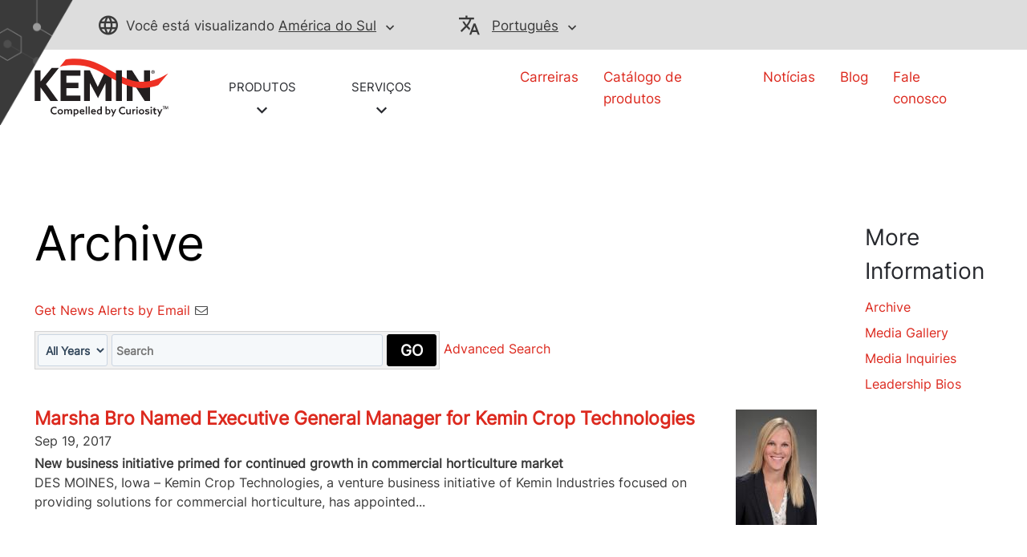

--- FILE ---
content_type: text/html; charset=UTF-8
request_url: https://news.kemin.com/press-releases?%3Bl=50&l=5&o=265&locale=sa_pt
body_size: 23125
content:
<!DOCTYPE html>
<html lang="en-US">

<head>
<!-- begin spin_special_output(head_start) -->
<script type="text/javascript" src="js/jquery.js" wd_script_id="jquery.js" nonce="YWYzNjg5YWE3NzE0ODZiMGEyMTU4OWYzMGJlNGIwMDRiYjQzZTY3OQ=="></script>
<style type="text/css" wd_script_id="template subscribe_link:base:system style" nonce="YWYzNjg5YWE3NzE0ODZiMGEyMTU4OWYzMGJlNGIwMDRiYjQzZTY3OQ==">
div.wd_subscribe_link {
	text-align: right;
	margin: 10px 0;
	padding: 0px;
	border: 0px;
}
span.wd_subscribe_icon {
	margin-left: 1em;
}
.wd_subscribe_link img {
	vertical-align: middle;
}
</style>
<style type="text/css" wd_script_id="item_search_form_style" nonce="YWYzNjg5YWE3NzE0ODZiMGEyMTU4OWYzMGJlNGIwMDRiYjQzZTY3OQ==">
		.wd_item_search_form_container .wd_search_form_basic {
			display: inline-block;
		}
		.wd_search_basic_fields {
			display: inline-block;
			background-color: #f1f1f1;
			border: 1px solid #d3d3d3;
			padding: 3px;
			vertical-align: middle;
		}
		.wd_search_basic_fields > * {
			vertical-align: middle;
		}
		.wd_item_search_form_container .wd_input_datepicker {
			margin-right: 2px;
		}
		.wd_search_button {
			color: #999999;
		}
		.wd_search_button.wd_highlight {
			color: #000000;
		}
		.wd_search_advanced_link,
		.wd_search_titles_only,
		.wd_checkbox {
			white-space: nowrap;
		}
		</style>
<script type="text/javascript" src="js/jquery-webdriver.js" wd_script_id="jquery-webdriver.js" nonce="YWYzNjg5YWE3NzE0ODZiMGEyMTU4OWYzMGJlNGIwMDRiYjQzZTY3OQ=="></script>
<script type="text/javascript" src="js/webdriver.js" wd_script_id="webdriver.js" nonce="YWYzNjg5YWE3NzE0ODZiMGEyMTU4OWYzMGJlNGIwMDRiYjQzZTY3OQ=="></script>
<script type="text/javascript" wd_script_id="item_search_form_script" nonce="YWYzNjg5YWE3NzE0ODZiMGEyMTU4OWYzMGJlNGIwMDRiYjQzZTY3OQ==">
			function wd_item_search_form_toggle(link, advanced) {
				var $ = webDriver.jQuery;
				var $container = $(link).closest(".wd_item_search_form_container");
				var $basic_form = $container.find(".wd_search_form_basic");
				var $advanced_form = $container.find(".wd_search_form_advanced");

				var $basic_inputs = $basic_form.find(":input");
				$basic_inputs.each(function() {
					var $advanced_input = $advanced_form.find(this.tagName+'[name="'+this.name+'"]');
					if ($advanced_input.length > 0) {
						if (advanced)
							$advanced_input.val($(this).val());
						else
							$(this).val($advanced_input.val());
					}
				});

				$basic_form.toggle(!advanced);
				$advanced_form.toggle(advanced);
			}

			function wd_item_search_form_highlight(form) {
				var $btn = $(form).find('input[type="submit"],button[type="submit"]');
				$btn.addClass("wd_highlight");
			}

			function wd_item_search_form_submit(form, in_submit) {
				var $form = $(form);

				var have_url = false;
				$form.find("select").each(function() {
					var $select = $(this);
					
					if (!$select.val())
						$select.prop("disabled", "disabled");

					var url = $select.find("option:selected").attr("wd_url");
					if (url && !have_url) {
						$form.attr("action", url);
						$select.prop("disabled", "disabled");
						$form.find('input[name="s"]').prop("disabled", "disabled");
						have_url = true;
					}
				});

				$form.find("input").each(function() {
					var $input = $(this);
					
					if (!$input.val())
						$input.prop("disabled", "disabled");
				});

				if (!in_submit)
					$form.submit();
			}
		</script>
<link href="css/wd_wcag.css" type="text/css" rel="stylesheet" wd_script_id="wd_wcag.css">
<script type="text/javascript" src="js/wd_wai_calendar_button.js" wd_script_id="wd_wai_calendar_button.js" nonce="YWYzNjg5YWE3NzE0ODZiMGEyMTU4OWYzMGJlNGIwMDRiYjQzZTY3OQ=="></script>
<script type="text/javascript" src="js/wd_wai_datepicker.js" wd_script_id="wd_wai_datepicker.js" nonce="YWYzNjg5YWE3NzE0ODZiMGEyMTU4OWYzMGJlNGIwMDRiYjQzZTY3OQ=="></script>
<script type="text/javascript" src="js/wd_wai_datepicker_day.js" wd_script_id="wd_wai_datepicker_day.js" nonce="YWYzNjg5YWE3NzE0ODZiMGEyMTU4OWYzMGJlNGIwMDRiYjQzZTY3OQ=="></script>
<link href="css/wd_wai_datepicker.css" type="text/css" rel="stylesheet" wd_script_id="wd_wai_datepicker.css">
<script type="text/javascript" wd_script_id="form_wai_dp__scriptnf_start" nonce="YWYzNjg5YWE3NzE0ODZiMGEyMTU4OWYzMGJlNGIwMDRiYjQzZTY3OQ==">
							window.addEventListener("load" , function () {
								let dp_input = document.getElementById("wd_wai_dp_input_nf_start");
								let dp_button = document.getElementById("wd_wai_dp_button_nf_start");
								let dp_dialog = document.getElementById("wd_datepicker_dialog_nf_start"  );
								let wd_datePicker = new DatePicker(dp_input, dp_button, dp_dialog, "2015-06-15","2026-01-13"  );
								wd_datePicker.init();
							});   
						</script>
<script type="text/javascript" wd_script_id="form_wai_dp__scriptnf_end" nonce="YWYzNjg5YWE3NzE0ODZiMGEyMTU4OWYzMGJlNGIwMDRiYjQzZTY3OQ==">
							window.addEventListener("load" , function () {
								let dp_input = document.getElementById("wd_wai_dp_input_nf_end");
								let dp_button = document.getElementById("wd_wai_dp_button_nf_end");
								let dp_dialog = document.getElementById("wd_datepicker_dialog_nf_end"  );
								let wd_datePicker = new DatePicker(dp_input, dp_button, dp_dialog, "2015-06-15","2026-01-13"  );
								wd_datePicker.init();
							});   
						</script>
<script type="text/javascript" src="js/wd_form.js" wd_script_id="wd_form.js" nonce="YWYzNjg5YWE3NzE0ODZiMGEyMTU4OWYzMGJlNGIwMDRiYjQzZTY3OQ=="></script>
<link href="css/wd_form.css" type="text/css" rel="stylesheet" wd_script_id="wd_form.css">
<style type="text/css" wd_script_id="template item:newsfeed_releases:site style" nonce="YWYzNjg5YWE3NzE0ODZiMGEyMTU4OWYzMGJlNGIwMDRiYjQzZTY3OQ==">.wd_item {
	overflow:auto;
}
.wd_item .wd_thumbnail {
	float: left;
	margin: 0 5px 5px 0;
}
.wd_item .wd_date {
	text-transform: uppercase;
	font-weight: bold;
	font-size: 1.167em;
	color: #cccccc;
}
.wd_item .wd_title {
	font-weight: bold;
	font-size: 2em;
}
.wd_item .wd_subtitle {
	font-weight: bold;
}
.wd_item .wd_summary p {
	margin-bottom: 0;
}
.wd_asset_type_link_list {
	display: inline-block;
	margin: 10px 0 0 0;
	border: 1px solid #cccccc;
	padding: 2px;
}
.wd_item_wrapper {
	margin-left: 149px;
}
.wd_item_wrapper:first-child,
.wd_layout-masonry .wd_item_wrapper,
.wd_layout-grid .wd_item_wrapper {
	margin-left: 0;
}
.wd_layout-masonry .wd_item,
.wd_layout-grid .wd_item {
	border: 1px solid #e1e1e1;
	padding: 5px;
}
.wd_layout-masonry .wd_thumbnail,
.wd_layout-grid .wd_thumbnail {
	float: none;
	text-align: center;
	margin: 0 0 5px 0;
}
</style>
<style type="text/css" wd_script_id="template_list_simple_style" nonce="YWYzNjg5YWE3NzE0ODZiMGEyMTU4OWYzMGJlNGIwMDRiYjQzZTY3OQ==">
						ul.wd_layout-simple {
							padding: 0;
							margin: 10px 0;
							list-style: none;
						}
					</style>
<script type="text/javascript" nonce="YWYzNjg5YWE3NzE0ODZiMGEyMTU4OWYzMGJlNGIwMDRiYjQzZTY3OQ==">webDriver.push_jQuery();</script>
<script type="text/javascript" src="js/jquery-ui.js" wd_script_id="jquery-ui.js" nonce="YWYzNjg5YWE3NzE0ODZiMGEyMTU4OWYzMGJlNGIwMDRiYjQzZTY3OQ=="></script>
<script type="text/javascript" src="js/wd_resize.js" wd_script_id="wd_resize.js" nonce="YWYzNjg5YWE3NzE0ODZiMGEyMTU4OWYzMGJlNGIwMDRiYjQzZTY3OQ=="></script>
<link href="css/wd_linkmenu.css" type="text/css" rel="stylesheet" wd_script_id="wd_linkmenu.css">
<script type="text/javascript" wd_script_id="wd_linkmenu_script" nonce="YWYzNjg5YWE3NzE0ODZiMGEyMTU4OWYzMGJlNGIwMDRiYjQzZTY3OQ==">
(function($, undefined) {
	webDriver.resizeLinkMenu = function() {
		$(this).data("wd_linkmenu_element").wd_linkmenu("resize");
		return false;
	};
	
	var wd_linkmenu = function(element, options) {
		this.init(element, options);
	};
	
	wd_linkmenu.prototype = {
		init: function(element, options) {
			var self = this;
			
			this.$element = $(element);
			this._options = {
				"class": "",
				"label": "Menu",
			};
			
			this.options(options);
			
			this.$active = this.$orig_active = this.$element.find(".wd_linkmenu-active");
			var label = this.$active ? this.$active.text() : this._options["label"];
			
			this.$header = $("<div>")
					.addClass("wd_linkmenu-header")
					.attr("tabindex","0")
					.data("wd_linkmenu_element", this.$element)
					.attr("wd_resize", "resizeLinkMenu")
					.on("click.wd_linkmenu", function(event) {
						self.toggle();
						event.preventDefault();
					})
					.insertBefore(this.$element)
			;
			if (this._options["class"])
				this.$header.addClass(this._options["class"]);
			var attr_string = this.$element.attr("wd_linkmenu_header");
			if (attr_string) {
				var attrs = JSON.parse(attr_string);
				for(var name in attrs)
					this.$header.attr(name, attrs[name]);
			}
			this.$label = $("<span>")
					.addClass("wd_linkmenu-label")
					.text(label)
					.appendTo(this.$header);
			this.$icon = $("<span class=\"wd_linkmenu-icon fa fa-chevron-down\" title=\"Open\"><\/span>")
					.appendTo(this.$header);

			this.$items = this.$element.children(".wd_linkmenu-item");
			this.$items
					.addClass("wd_linkmenu-listitem")
					.prop("tabIndex", -1)
			;
			
			// Remove any non-items (e.g. unintended text nodes)
			this.$element.empty();
			this.$element.append(this.$items);

			this.$element.addClass("wd_linkmenu-list");
			
			// TODO: make tabs treat show/hide similar to Load, Resize
			this.$element.closest("div.wd_assets").bind("wd_assets_show", function() {self.resize();});
			this.$element.closest("div.wd_tab_content").bind("wd_tab_show", function() {self.resize();});

			this.$element
					.appendTo($("body"))
					.hide()
			;
			
			this.need_size = true;
			this.resize();

			this.$header.on("keydown.wd_linkmenu", function(event) {self.onkeydown(event,false);});
			this.$header.on("blur.wd_linkmenu", function() {self.onblur();});
			
			this.$element.on("keydown.wd_linkmenu", function(event) {self.onkeydown(event,true);});
			this.$element.on("blur.wd_linkmenu", function() {self.onblur();});
			this.$element.on("mousemove.wd_linkmenu", function(event) {self.onmousemove(event);});
			this.$items.not(".wd_disabled").on("click.wd_linkmenu", function() {self.onitemclick(this);})
		},
		
		options: function(options) {
			if (options) {
				$.extend(this._options, options);
			} else {
				return this._options;
			}
		},
		
		reload: function(options) {
			if (options) {
				this.options(options);
			}
			
			this.reset();
		},

		reset: function() {
		},

		onkeydown: function(event, on_item) {
			var key = event.which || event.keyCode;
			var used = false;
			switch (key) {
				case 13: // Return
				case 32: // Space
					if (!on_item) {
						this.toggle();
						used = true;
					}
					break;
				case 27: // Escape
					this.close();
					used = true;
					break;
				case 9: // Tab
					if (on_item)
						this.$header[0].focus(); // Move focus back to normal flow
					break;
				case 33: // Page Up
				case 36: // Home
					if (!on_item)
						this.open();
					this.first();
					used = true;
					break;
				case 34: // Page Down
				case 35: // End
					if (!on_item)
						this.open();
					this.last();
					used = true;
					break;
				case 38: // Up
				case 37: // Left
					if (!on_item)
						this.open();
					this.prev();
					used = true;
					break;
				case 40: // Down
				case 39: // Right
					if (!on_item)
						this.open();
					this.next();
					used = true;
					break;
			}
			
			if (used) {
				event.stopImmediatePropagation();
				event.preventDefault();
			}
		},

		onmousemove: function(event) {
			var $item = $(event.target);
			if ($item.hasClass("wd_linkmenu-listitem"))
				this.goto($item);
		},
				
		onitemclick: function(item) {
			$item = $(item);
			this.$label.text($item.text());
			this.$orig_active = this.$active = $item;
			this.close();
			this.$header[0].focus();
		},
				
		open: function() {
			var self = this;
			$(document).on("mousedown.wd_linkmenu touchstart.wd_linkmenu", function(event) {
				if ($(event.target).closest(self.$header.add(self.$element)).length == 0)
					self.close();
			});
			
			this.$header.addClass("wd_linkmenu-active");
			this.$element
					.show()
					.position({my:"left top",at:"left bottom",of:this.$header})
			;
			this.goto(this.$active);
		},
				
		close: function() {
			this.$element.hide();
			this.set_active(this.$orig_active);
			this.$header.removeClass("wd_linkmenu-active");
			
			$(document).off(".wd_linkmenu");
		},
				
		onblur: function() {
			if (!this.ignore_blur)
				this.close();
			this.ignore_blur = false;
		},
				
		toggle: function() {
			this.$element.is(":visible") ? this.close() : this.open();
		},
				
		set_active: function($item) {
			if ($item.length > 0) {
				if (this.$active)
					this.$active.removeClass("wd_linkmenu-active");
				this.$active = $item;
				this.$active.addClass("wd_linkmenu-active");
			}
		},
				
		goto: function($item) {
			if ($item.length > 0) {
				this.set_active($item);
				this.ignore_blur = true;
				this.$active[0].focus();
			}
		},
				
		next: function() {
			if (!this.$active)
				this.first();
			else
				this.goto(this.$active.next());
		},

		prev: function() {
			if (!this.$active)
				this.last();
			else
				this.goto(this.$active.prev());
		},
				
		first: function() {
			this.goto(this.$items.first());
		},
		
		last: function() {
			this.goto(this.$items.last());
		},
		
		destroy: function() {
			this.$items
				.removeClass("wd_linkmenu-listitem")
				.off(".wd_linkmenu")
			;
			this.$element
				.off(".wd_linkmenu")
				.removeClass("wd_linkmenu-list")
				.insertBefore(this.$header)
			;
			this.$header.remove();
		},
		
		resize: function() {
			if (this.need_size && this.$label.is(":visible")) {
				var temp_show = !this.$element.is(":visible");
				if (temp_show) {
					this.$element.show();
				}
				
				this.$label.width("auto");
				this.$element.width("auto");
				this.$label.width(this.$element.width());
				this.$element.width(this.$header.width());

				if (temp_show) {
					this.$element.hide();
				}
				this.need_size = false;
			}
		}
	};

	$.fn.wd_linkmenu = function(options) {
		var args = Array.prototype.slice.call(arguments, 1);
		var result = this;
		
		this.each(function() {
			var instance = $(this).data("wd_linkmenu");
			if (typeof options == "string") {
				var res = instance[options].apply(instance, args);
				if (typeof res != "undefined") {
					result = res;
					return false;
				}
			} else {
                if (!instance) {
					instance = new wd_linkmenu(this, options);
					$(this).data("wd_linkmenu", instance);
				}
				
                instance.reload(options);
			}
        });
		
		return result;
    };
})(webDriver.jQuery);
</script>
<script type="text/javascript" wd_script_id="wd_linkmenu_init_script" nonce="YWYzNjg5YWE3NzE0ODZiMGEyMTU4OWYzMGJlNGIwMDRiYjQzZTY3OQ==">
			webDriver.jQuery(function($) {
				$(".wd_linkmenu").each(function() {
					var $menu = $(this);
					$menu.wd_linkmenu();
				});
			});
		</script>
<style type="text/css" wd_script_id="page_menu_style" nonce="YWYzNjg5YWE3NzE0ODZiMGEyMTU4OWYzMGJlNGIwMDRiYjQzZTY3OQ==">
		.wd_page_menu {
			overflow: auto;
		}
		.wd_page_limit {
			float: left;
			margin: 0;
			padding: 8px 0;
		}
		.wd_page_links {
			float: right;
			margin: 0;
			padding: 0;
			list-style-type: none;
		}
		.wd_page_link {
			display: inline-block;
			margin: 0;
			padding: 8px;
			border: 1px solid #cccccc;
			border-left: none;
		}
		.wd_page_active {
			background-color: #eeeeee;
		}
		.wd_page_link:first-child {
			border-left: 1px solid #cccccc;
			border-top-left-radius: 3px;
			border-bottom-left-radius: 3px;
		}
		.wd_page_link:last-child {
			border-top-right-radius: 3px;
			border-bottom-right-radius: 3px;
		}
	</style>
<script type="text/javascript" wd_script_id="view_printable_script" nonce="YWYzNjg5YWE3NzE0ODZiMGEyMTU4OWYzMGJlNGIwMDRiYjQzZTY3OQ==">
	function view_printable() {
		var loc = window.location;
		var sep = (loc.search == "") ? "?" : "&";
		var url = loc.protocol+"//"+loc.host+loc.pathname+loc.search+sep+"printable"+loc.hash;
		window.open(url, "_blank", "");
	}
</script>
<link href="thirdparty/font-awesome/css/font-awesome.min.css" type="text/css" rel="stylesheet" wd_script_id="font-awesome.min.css">
<style type="text/css" wd_script_id="toolbar_style" nonce="YWYzNjg5YWE3NzE0ODZiMGEyMTU4OWYzMGJlNGIwMDRiYjQzZTY3OQ==">
			div.wd_toolbar {
				border-top: 1px solid #cccccc;
				border-bottom: 1px solid #cccccc;
				margin: 15px 0px 15px 0px;
				padding: 5px;
				line-height: 1;
			}
			div.wd_toolbar-page {
				clear: both;
			}
			div.wd_toolbar ul.wd_tools {
				display: inline-block;
				width: 100%;
				margin: 0;
				padding: 5px 0;
			}
			div.wd_toolbar ul.wd_tools li.wd_tool {
				display: block;
				list-style-type: none;
				margin-right: 5px;
				padding: 0;
				float: right;
			}
			span.wd_tool_icon > a:link,
			span.wd_tool_icon > a:visited {
				border-radius: 2px;
				display: inline-block;
				width: 30px;
				height: 30px;
				box-sizing: border-box;
				margin: 0;
				padding: 7px;
				font-size: 16px;
				line-height: 1;
				text-align: center;
				color: #ffffff;
				background-color: #767676;
			} 
			span.wd_tool_icon > a:hover {
				color: #ffffff;
				background-color: #666666;
				text-decoration: none;
			}
			div.wd_toolbar ul.wd_tools li.wd_tool-addthis {
				float: left;
			}
		</style>
<style type="text/css" wd_script_id="template page:newsfeed_releases:system style" nonce="YWYzNjg5YWE3NzE0ODZiMGEyMTU4OWYzMGJlNGIwMDRiYjQzZTY3OQ==">
.wd_category_header {
	margin: 10px 0;
	overflow: auto;
}
.wd_thumbnail {
	float: left;
	margin: 0 5px 5px 0;
}
.wd_item_list {
	margin: 10px 0;
	overflow: auto;
}
.wd_item {
	padding: 0;
	margin: 0 0 10px 0;
}
</style>
<script type="text/javascript" nonce="YWYzNjg5YWE3NzE0ODZiMGEyMTU4OWYzMGJlNGIwMDRiYjQzZTY3OQ==">webDriver.pop_jQuery();</script>

<!-- end spin_special_output(head_start) -->


	
	<meta http-equiv="Content-Type" content="text/html;charset=UTF-8">
	<meta charset="UTF-8">
	<title>Archive | Kemin Media Center | América do Sul</title>
	
 <meta name="keywords" content="" />
 <meta name="description" content="" />
 <meta name="twitter:card" content="summary" />
 <meta property="og:site_name" content="MediaRoom" />
 <meta property="og:url" content="https://news.kemin.com/press-releases?%3Bl=50&amp;l=5&amp;o=265&amp;locale=sa_pt" />

	<link rel="icon" type="image/png" href="images/faviconV2.png">

	<meta name="viewport" content="width=device-width, initial-scale=1">
	<link rel="preload" as="font" href="fonts/icomoon.woff?yzs1zt" crossorigin="anonymous">
	<link rel="preload" as="font" href="fonts/icomoon.svg?yzs1zt#icomoon" crossorigin="anonymous">
	<link rel="preload" as="font" href="fonts/icomoon.ttf?yzs1zt" crossorigin="anonymous">
	<link rel="preload" as="font" href="fonts/icomoon.eot?yzs1zt#iefix" crossorigin="anonymous">
	<link rel="preload" as="font" href="fonts/Inter-VariableFont_slnt,wght.ttf" crossorigin="anonymous">
	<link rel="preload" as="font" href="fonts/anaqa.ttf" crossorigin="anonymous">
	<meta name="google-site-verification" content="jQEIj_a7MIOYe2U-yurLeQOKabo7Xaa-e4osJPNRJgw">
	<meta name="robots" content="noindex">

	<meta name="currentPagePath" data-currentpage="sa_pt">
	<script src="js/handlebars.js"></script>
	<!-- <script src="https://maps.googleapis.com/maps/api/js?key=AIzaSyCuWbxjvTD_bV865l8QvB8ye-27aHtQFFU&callback=initMap&libraries=places&channel=GMPSB_locatorplus_v4_cE"></script> -->
	<!-- <link rel="stylesheet" href="css/static.css" type="text/css"> -->
	<link rel="stylesheet" href="css/clientlib-base.css" type="text/css">
	<link rel="stylesheet" href="css/clientlib-site.css" type="text/css">
	<!-- <script src="js/launch-ENdc8cfccc23b04d29b457a9d90ea34a59-staging.js"></script> -->
	<!-- <sly data-sly-resource="contexthub"/> -->

		<link rel="stylesheet" type="text/css" href="css/wdcontent.css">
	<link rel="alternate" href="https://news.kemin.com/press-releases?pagetemplate=rss" type="application/rss+xml" title="Archive | Kemin Media Center">
<!-- begin spin_special_output(head_end) -->
<link rel="canonical" href="https://news.kemin.com/press-releases?%3Bl=50&o=265&locale=sa_pt" />
<!-- end spin_special_output(head_end) -->
</head>

<body class="page basicpage wd_pageid_20295" id="page-b7dfa4a07d" data-cmp-data-layer-enabled="">

<!-- <script>
	window.adobeDataLayer = window.adobeDataLayer || [];
	adobeDataLayer.push({
		page: JSON.parse("{\x22page\u002Db7dfa4a07d\x22:{\x22xdm:template\x22:\x22\/conf\/kemin\u002Dredesign\/settings\/wcm\/templates\/home\u002Dpage\x22,\x22repo:path\x22:\x22\/content\/kemin\u002Dredesign\/na\/en\u002Dus\/home.html\x22,\x22xdm:tags\x22:[],\x22xdm:language\x22:\x22en\u002DUS\x22,\x22repo:modifyDate\x22:\x222022\u002D03\u002D28T19:18:32Z\x22,\x22dc:description\x22:\x22home\x22,\x22dc:title\x22:\x22Kemin Industries Home | North America\x22,\x22@type\x22:\x22kemin\u002Dredesign\/components\/page\x22}}"),
		event: 'cmp:show',
		eventInfo: {
			path: 'page.page\u002Db7dfa4a07d'
		}
	});
</script> -->
	
	<div class="root container responsivegrid">
		<div id="container-a4b6a022a6" class="cmp-container">

			<div class="experiencefragment">
	<div class="xfpage page basicpage">
		<div id="container-5143f09d52" class="cmp-container">
			<div class="aem-Grid aem-Grid--12 aem-Grid--default--12 ">
				<div class="header aem-GridColumn aem-GridColumn--default--12">
					<header>
						<div data-cmp-is="coveoglobalsearchbar">
							<!-- <link rel="stylesheet" href="css/CoveoFullSearch.css" integrity="sha512-9GgVFZ4MQXFlO6SGY8+DxZAxOzQjcklUBUCfwvJAjAeNadVEzOSMzvTHSw4JbBXbVoqn6ck7jUKjV1WaUlKtIA==" crossorigin="anonymous">
							<script class="coveo-script" src="js/CoveoJsSearch.js" integrity="sha512-u2+G7uHGzcRXnJ6isFtRmMLdn2rsq52bZwU/pVKhxzGbkq8fW8HKywclJhDFzzsFBGQB5CGd5zg38NHZsPTf9Q==" crossorigin="anonymous"></script>
							<script src="js/templates.js" integrity="sha512-uu361iGkzq8eo/FYkLHLnDsDwaON4Zp43MA3FOVbCjnAlJLR8vug8xsKt0WVqS2VIPfTmi9A+PD4ltalF/Jb8w==" crossorigin="anonymous"></script>
							<script defer="defer" type="text/javascript" src="js/pt.xml"></script>
							<link rel="stylesheet" href="css/clientlib.css" type="text/css"> -->
							<div class="container-fuild base_header">
								<div class="container lang_header">
									<div class="container-kemin">
										<div class="header-top-bar">
											<div class="location-container">
												<div class="map_heading">
													<p class="pading-header"><span class="icon-globe"></span><span class="text_map">Você está visualizando</span> <span>
									
									<a data-cta="location" data-at="location" data-nav="Header" data-cta-type="link" id="kemin-user-location" href="#" data-location="South America"> América do Sul</a>
									<span id="icon-button-lang" class="icon-button-lang icon-chevron-down"></span> </span>
													</p>
												</div>
												<div class="header_map map-dropdown map_dropdown-none">
													<!-- Desktop and Tablet -->
													<div class="dropdown-content d-none d-md-block d-lg-block">
														<!-- REMOVING FOR NOW <div class="arrow-bottom"></div>-->
														<div class="row">
															<div class="pad-right col-lg-3 col-md-3">
																<div class="map-title"> Presença global com experiência local. Visite nossos sites regionais: </div>
																<div class="country-links">
																	<ul class="country-location-links">
																		<div data-location-link="North America">
																			<div class="accordion">
																				<div class="accordion-item">
																					<div class="accordion-header" id="panelsStayOpen-location">
																						<button class="accordion-button" type="button" data-bs-toggle="collapse" data-bs-target="#panelsStayOpen-locationOne" aria-expanded="true" aria-controls="panelsStayOpen-collapseOne"> América do Norte </button>
																					</div>
																					<div id="panelsStayOpen-locationOne" class="accordion-collapse collapse show" aria-labelledby="panelsStayOpen-location">
																						<div class="accordion-body">
																							<ul id="north-america-country">
																								<li data-location-link="United States"> Estados Unidos</li>
																								<li data-location-link="Canada">Canadá</li>
																								<li data-location-link="Mexico">México</li>
																							</ul>
																						</div>
																					</div>
																				</div>
																			</div>
																		</div>
																		<li data-location-link="South America">América do Sul</li>
																		<li data-location-link="EMENA">EMENA</li>
																		<li data-location-link="Sub-Saharan Africa"> África Subsaariana</li>
																		<li data-location-link="Russia">Rússia</li>
																		<li data-location-link="South Asia"> Sul da Ásia</li>
																		<li data-location-link="China"> China</li>
																		<li data-location-link="Asia Pacific"> Ásia-Pacífico</li>
																	</ul>
																</div>
															</div>
															<div class="col-lg-9 col-md-9">
																<div class="img-map"></div>
																<map name="countryHeader">
                                                <!-- Alaska -->
                                                <area title="USA" onclick="selectCountry('United States')" coords="4,155,9,230,46,211,73,192,109,200,97,124,42,106,8,130" shape="poly">
                                                <!-- Canada -->
                                                <area title="Canada" onclick="selectCountry('Canada')" coords="116,202,102,123,144,120,159,109,166,88,181,61,218,47,284,19,345,7,407,10,349,58,336,89,384,124,402,147,391,176,407,216,426,238,439,272,415,265,410,254,385,254,353,274,332,292,325,265,300,252,277,251,170,254,149,239" shape="poly">
                                                <!-- USA -->
                                                <area title="USA" onclick="selectCountry('United States')" coords="171,260,153,247,166,314,183,332,208,339,232,344,242,355,256,358,266,375,281,358,298,358,322,355,317,390,357,401,332,361,347,333,354,316,369,300,377,284,391,290,414,276,395,259,376,262,364,273,350,284,326,296,321,273,300,258,243,258,204,256" shape="poly">
                                                <!-- Mexico -->
                                                <area title="Mexico" onclick="selectCountry('Mexico')" coords="191,336,214,382,228,386,240,406,261,414,277,420,300,431,315,443,335,455,342,447,323,429,319,417,350,409,388,409,377,400,364,397,358,403,315,417,304,412,308,402,308,392,297,396,290,403,273,400,269,381,259,373,252,358,239,358,228,347" shape="poly">
                                                <!-- South America -->
                                                <area title="South America" onclick="selectCountry('South America')" coords="343,450,345,474,333,492,330,516,350,550,367,563,367,595,363,643,356,681,353,710,360,738,375,746,391,747,422,727,409,725,382,730,391,705,409,667,431,641,457,605,479,585,497,552,509,520,509,503,468,486,449,467,419,451,386,435,363,429" shape="poly">
                                                <!-- EMENA -->
                                                <area title="EMENA" onclick="selectCountry('EMENA')" coords="597,21,556,7,494,0,459,9,411,17,386,34,366,54,373,69,410,73,429,95,431,117,436,148,453,179,473,190,488,161,505,152,522,140,540,134,549,157,554,168,571,170,589,158,580,145,548,130,560,113,560,93,574,83,574,59,571,42,587,27,684,36,711,32,738,30,745,37,731,49,738,61,733,114,761,117,747,127,751,138,755,168,751,186,745,209,735,227,729,241,753,245,773,247,792,256,784,276,798,288,821,296,831,314,846,312,844,298,838,279,829,267,822,252,843,247,864,247,880,247,877,231,905,224,919,234,936,238,950,247,969,252,963,265,957,276,933,281,930,295,940,312,933,324,917,319,907,326,918,347,907,358,905,372,897,378,881,375,856,368,870,388,859,409,837,422,809,430,774,365,780,393,774,423,768,440,763,451,778,459,763,462,746,458,728,440,731,418,729,392,701,378,680,377,656,395,608,357,600,360,591,381,581,382,598,350,617,324,607,315,605,283,630,283,623,264,622,245,598,245,609,217,623,198,637,217,652,241,674,221,666,203,663,179,687,148,701,129,723,114,729,59,715,54,706,68,693,55,684,45" shape="poly">
                                                <!-- South Africa -->
                                                <area title="Sub-Saharan Africa" onclick="selectCountry('Sub-Saharan Africa')" coords="607,358,649,397,665,401,686,384,710,388,726,400,726,416,722,430,727,446,738,457,758,470,779,468,772,450,777,427,783,403,801,430,812,442,835,436,832,455,810,483,791,515,795,544,811,558,828,539,835,545,821,596,810,596,806,575,806,565,793,552,774,571,776,596,762,616,743,641,710,644,700,613,683,561,687,519,677,493,674,464,650,460,628,467,604,465,583,444,573,418,574,389,594,385" shape="poly">
                                                <!-- Russia -->
                                                <area title="Russia" onclick="selectCountry('Russia')" coords="761,118,787,126,795,136,807,137,815,129,829,121,836,101,856,76,874,68,861,31,824,34,815,26,835,23,864,14,890,20,885,28,868,36,881,66,898,61,904,68,861,93,868,113,894,116,902,92,911,89,933,93,970,85,1008,66,1022,61,986,31,1001,23,1018,28,1040,47,1068,61,1074,85,1109,90,1136,93,1168,101,1163,69,1190,69,1224,76,1215,103,1277,119,1315,114,1332,105,1354,133,1366,150,1352,162,1332,155,1322,174,1271,195,1241,241,1233,207,1215,193,1178,204,1163,221,1191,234,1191,269,1180,271,1177,250,1167,268,1154,288,1143,279,1154,257,1139,255,1119,230,1095,233,1095,245,1080,247,1059,252,1035,241,1016,235,1011,248,991,243,975,251,945,238,933,221,917,221,889,222,872,224,867,241,831,240,818,245,818,259,824,271,822,291,790,275,795,258,792,245,770,237,756,238,733,238,746,217,755,213,751,196,760,174,757,138,751,129" shape="poly">
                                                <!-- China -->
                                                <area title="China" onclick="selectCountry('China')" coords="980,256,999,248,1015,252,1019,243,1042,251,1067,257,1091,254,1104,239,1119,235,1126,252,1140,261,1140,282,1146,289,1132,304,1121,314,1112,308,1098,313,1102,326,1108,354,1099,371,1080,384,1063,392,1047,384,1026,388,1014,375,1019,364,1010,358,995,358,980,365,966,357,943,343,945,320,945,302,939,283,964,278,967,264" shape="poly">
                                                <!-- South Asia -->
                                                <area title="South Asia" onclick="selectCountry('South Asia')" coords="915,326,923,324,932,330,940,328,939,344,949,350,970,365,983,369,994,360,1004,364,994,381,990,389,975,390,963,403,950,417,949,435,952,451,952,461,942,455,933,447,925,429,918,414,913,393,902,388,902,377,915,375,908,365,919,350,923,338" shape="poly">
                                                <!-- Asia Pecific -->
                                                <area title="Asia Pacific" onclick="selectCountry('Asia Pacific')" coords="1005,362,1014,364,1012,378,1021,389,1030,396,1038,388,1049,388,1047,402,1059,418,1060,434,1043,450,1026,433,1029,452,1038,468,1042,479,1080,462,1092,438,1098,412,1099,388,1102,373,1123,332,1123,317,1136,314,1147,324,1173,304,1176,285,1183,274,1197,285,1189,293,1183,316,1177,326,1166,331,1146,341,1136,347,1128,333,1108,372,1108,384,1112,412,1119,429,1128,450,1123,459,1119,481,1149,489,1183,494,1223,503,1211,513,1213,529,1198,563,1223,593,1228,619,1300,640,1323,657,1309,675,1287,706,1274,695,1304,661,1300,645,1226,622,1213,653,1205,686,1189,675,1173,655,1140,629,1102,638,1081,645,1073,579,1108,555,1112,529,1088,527,1052,520,1022,489,1002,461,1014,444,1012,413,1001,413,993,390" shape="poly">  
                                            </map>
																<script>
																	function selectCountry(value) {
																		$(".country-links").find('li[data-location-link="' + value + '"]').click();
																	}
																</script>
															</div>
														</div>
													</div>
													<!-- Mobile Only -->
													<div class="dropdown-content d-md-none d-lg-none">
														<!-- REMOVING FOR NOW <div class="arrow-bottom"></div> -->
														<div class="row">
															<div class="title-location-mobile">
																<h3> Presença global com experiência local. Visite nossos sites regionais:</h3> </div>
															<div class="col-6 country-north-america"> <img class="country-north-america-noactive mobile-map-click-NA" src="images/north-america-mobile.svg" alt="north-america-noactive"> <img class="country-usa-active mobile-map-click-NA" src="images/usa-selected-mobile.svg" alt="usa-active"> <img class="country-canada-active mobile-map-click-NA" src="images/canada-selected-mobile.svg" alt="canada-active"> <img class="country-mexico-active mobile-map-click-NA" src="images/mexico-selected-mobile.svg" alt="mexico-active">
																<div>
																	<div class="accordion">
																		<div class="accordion-item">
																			<div class="accordion-header" id="panelsStayOpen-location">
																				<button class="accordion-button" type="button" data-bs-toggle="collapse" data-bs-target="#panelsStayOpen-locationOne" aria-expanded="true" aria-controls="panelsStayOpen-collapseOne"> América do Norte </button>
																			</div>
																			<div id="panelsStayOpen-locationOne" class="accordion-collapse collapse show" aria-labelledby="panelsStayOpen-location">
																				<div class="accordion-body">
																					<ul id="north-america-country" class="north-america-mobile-locations">
																						<li class="location-map-title" data-location-link="United States">Estados Unidos </li>
																						<li class="location-map-title" data-location-link="Canada">Canadá</li>
																						<li class="location-map-title" data-location-link="Mexico">México</li>
																					</ul>
																				</div>
																			</div>
																		</div>
																	</div>
																</div>
															</div>
															<div class="col-6 country-south-america"> <img class="country-south-noactive mobile-map-click" data-location-link="South America" src="images/south-america-mobile.svg" alt="north-america-noactive"> <img class="country-south-active" src="images/south-america-selected-mobile.svg" alt="north-america-active">
																<div class="location-map-title" data-location-link="South America"> América do Sul </div>
															</div>
															<div class="col-6 country-EMENA"> <img class="country-EMENA-noactive mobile-map-click" data-location-link="EMENA" src="images/EMENA-mobile.svg" alt="north-america-noactive"> <img class="country-EMENA-active" src="images/EMENA-selected-mobile.svg" alt="north-america-active">
																<div class="location-map-title" data-location-link="EMENA"> EMENA </div>
															</div>
															<div class="col-6 country-south-africa"> <img class="country-africa-noactive mobile-map-click" data-location-link="Sub-Saharan Africa" src="images/south-africa-mobile.svg" alt="Africa"> <img class="country-africa-active" src="images/south-africa-selected-mobile.svg" alt="Africa">
																<div class="location-map-title" data-location-link="Sub-Saharan Africa"> África Subsaariana </div>
															</div>
															<div class="col-6 country-russia"> <img class="country-russia-noactive mobile-map-click" data-location-link="Russia" src="images/russia-mobile.svg" alt="Russia"> <img class="country-russia-active" src="images/russia-selected-mobile.svg" alt="Russia">
																<div class="location-map-title" data-location-link="Russia"> Rússia </div>
															</div>
															<div class="col-6 country-south-asia"> <img class="country-south-asia-noactive mobile-map-click" data-location-link="South Asia" src="images/south-asia-mobile.svg" alt="South Asia"> <img class="country-south-asia-active" src="images/south-asia-selected-mobile.svg" alt="South Asia">
																<div class="location-map-title" data-location-link="South Asia"> Sul da Ásia </div>
															</div>
															<div class="col-6 country-china"> <img class="country-china-noactive mobile-map-click" data-location-link="China" src="images/china-mobile.svg" alt="China"> <img class="country-china-active" src="images/china-selected-mobile.svg" alt="China">
																<div class="location-map-title" data-location-link="China"> China </div>
															</div>
															<div class="col-6 country-asia"> <img class="country-asia-noactive mobile-map-click" data-location-link="Asia Pacific" src="images/asiapacific-mobile.svg" alt="Asia"> <img class="country-asia-active" src="images/asiapacific-selected-mobile.svg" alt="Asia">
																<div class="location-map-title" data-location-link="Asia Pacific"> Ásia-Pacífico </div>
															</div>
														</div>
													</div>
												</div>
											</div>
											<!-- Modal -->
											<div class="modal fade" id="location-model-header" tabindex="-1" aria-labelledby="ModalLabel" aria-hidden="true">
												<div class="modal-dialog modal-dialog-centered modal-md">
													<div class="modal-content">
														<div class="modal-body">
															<!-- <div class="open-new-tab"> <img src="open-in-new.html" alt=""> </div> -->
															<div class="modal-header-title"> Você está saindo de nosso site da região {}. Qual é o idioma de sua preferência? </div>
															<div class="modal-language-title" style="display: none;"> Por favor, confirme sua preferência de idioma para a região selecionada. </div>
														</div>
														<div id="locations-modal-footerbutton" class="modal-footer">
															<!-- dynamic buttons come from js -->
														</div>
													</div>
												</div>
											</div>
											<div class="map_heading">
												<div class="lang_heading">
													<p> <span class="icon-translate"></span> <a data-cta="langauge" data-at="langauge" data-nav="Header" data-cta-type="link" href="#">Português</a> <span data-cta="langauge" data-at="langauge" data-nav="Header" data-cta-type="link" href="#" class="icon-chevron-down"></span> </p>
												</div>
												<div class="lang_drop"> </div>
											</div>
										</div>
									</div>
								</div>
							</div>
							<div class="container-fuild header_section_logo">
								<div class="container-kemin logo_section">
									<div class="row">
										<div class="col-lg-6 col-md-7 self-align  ">
											<div class="row logo_header">
												<div class="logo">
													<a data-nav="Image" data-cta-type="link" href="https://www.kemin.com/sa/pt/home" title="logo" role="link"> <img src="images/Kemin-Logo-Color.svg" role="img"> </a>
												</div>
												<div class="header_drpdwn_link">
													<div class="header-link"> <a data-cta="PRODUTOS" data-at="PRODUTOS" data-nav="Menu" data-cta-type="link" href="javascript:void(0)" class="product-link">
											PRODUTOS <br>
											
												<span class="icon-chevron-down"></span>
											
										</a>
														<div class="header_mega_menu">
															<div class="mega_menu">
																<div class="col"> <span class="thumbnail_dropdown_icon">
						   <a data-cta="Nutrição e Saúde Animal" data-at="Nutrição e Saúde Animal" data-nav="Menu" data-cta-type="link" href="https://www.kemin.com/sa/pt/markets/animal"> <img src="images/ANIMAL_NUT_ICON_WHTE-02.svg"></a>
						</span>
																	<a data-cta="Nutrição e Saúde Animal" data-at="Nutrição e Saúde Animal" data-nav="Menu" data-cta-type="link" href="https://www.kemin.com/sa/pt/markets/animal">
																		<h4 class="mega_menu_titles">Nutrição e Saúde Animal</h4></a>
																	<ul> </ul>
																</div>
																<div class="col"> <span class="thumbnail_dropdown_icon">
						   <a data-cta="Aquicultura" data-at="Aquicultura" data-nav="Menu" data-cta-type="link" href="https://www.kemin.com/sa/pt/markets/aquaculture"> <img src="images/AQUASCIENC_ICON_WHITE-02.svg"></a>
						</span>
																	<a data-cta="Aquicultura" data-at="Aquicultura" data-nav="Menu" data-cta-type="link" href="https://www.kemin.com/sa/pt/markets/aquaculture">
																		<h4 class="mega_menu_titles">Aquicultura</h4></a>
																	<ul> </ul>
																</div>
																<div class="col"> <span class="thumbnail_dropdown_icon">
						   <a data-cta="Tecnologias para Alimentos" data-at="Tecnologias para Alimentos" data-nav="Menu" data-cta-type="link" href="https://www.kemin.com/sa/pt/markets/food"> <img src="images/FOOD_TECH_ICON_WHTE-02.svg"></a>
						</span>
																	<a data-cta="Tecnologias para Alimentos" data-at="Tecnologias para Alimentos" data-nav="Menu" data-cta-type="link" href="https://www.kemin.com/sa/pt/markets/food">
																		<h4 class="mega_menu_titles">Tecnologias para Alimentos</h4></a>
																	<ul> </ul>
																</div>
																<div class="col"> <span class="thumbnail_dropdown_icon">
						   <a data-cta="Nutrição e Saúde Humana" data-at="Nutrição e Saúde Humana" data-nav="Menu" data-cta-type="link" href="https://www.kemin.com/sa/pt/markets/human-nutrition"> <img src="images/HUMAN_NUT_HEALTH_ICON_WHTE-02.svg"></a>
						</span>
																	<a data-cta="Nutrição e Saúde Humana" data-at="Nutrição e Saúde Humana" data-nav="Menu" data-cta-type="link" href="https://www.kemin.com/sa/pt/markets/human-nutrition">
																		<h4 class="mega_menu_titles">Nutrição e Saúde Humana</h4></a>
																	<ul> </ul>
																</div>
																<div class="col"> <span class="thumbnail_dropdown_icon">
						   <a data-cta="Divisão Pet Food e Rendering" data-at="Divisão Pet Food e Rendering" data-nav="Menu" data-cta-type="link" href="https://www.kemin.com/sa/pt/markets/petfood-rendering"> <img src="images/PET_FOOD_RENDER_ICON_WHTE-02.svg"></a>
						</span>
																	<a data-cta="Divisão Pet Food e Rendering" data-at="Divisão Pet Food e Rendering" data-nav="Menu" data-cta-type="link" href="https://www.kemin.com/sa/pt/markets/petfood-rendering">
																		<h4 class="mega_menu_titles">Divisão Pet Food e Rendering</h4></a>
																	<ul> </ul>
																</div>
																<div class="col"> <span class="thumbnail_dropdown_icon">
						   <a data-cta="Auxiliares Têxteis" data-at="Auxiliares Têxteis" data-nav="Menu" data-cta-type="link" href="https://www.kemin.com/sa/pt/markets/textiles"> <img src="images/TEXTILES_ICON_WHTE-02.svg"></a>
						</span>
																	<a data-cta="Auxiliares Têxteis" data-at="Auxiliares Têxteis" data-nav="Menu" data-cta-type="link" href="https://www.kemin.com/sa/pt/markets/textiles">
																		<h4 class="mega_menu_titles">Auxiliares Têxteis</h4></a>
																	<ul> </ul>
																</div>
																<div class="mega_menu_featured">
																	<h4>Produtos em destaque</h4>
																	<div class="featured_column">
																		<div class="count">
																			<ul class="countList">
																				<li><a data-cta="KESSENT™ M" data-at="KESSENT™ M" data-nav="Menu" data-cta-type="link" href="https://www.kemin.com/sa/pt/markets/animal/products/kessent-aminoacido">KESSENT™ M</a></li>
																				<li><a data-cta="FORTIUM®" data-at="FORTIUM®" data-nav="Menu" data-cta-type="link" href="https://www.kemin.com/sa/pt/markets/food/products/fortium">FORTIUM®</a></li>
																				<li><a data-cta="FloraGLO® Lutein" data-at="FloraGLO® Lutein" data-nav="Menu" data-cta-type="link" href="https://www.kemin.com/sa/pt/markets/human-nutrition/products/floraglo-lutein">FloraGLO® Lutein</a></li>
																			</ul>
																		</div>
																	</div>
																</div>
															</div>
														</div>
													</div>
													<div class="header-link"> <a data-cta="SERVIÇOS" data-at="SERVIÇOS" data-nav="Menu" data-cta-type="link" href="javascript:void(0)" class="services-link">
											SERVIÇOS <br>
											
												<span class="icon-chevron-down"></span>
											
										</a>
														<div class="header_mega_menu">
															<div class="services_mega_position">
																<div class="col"> <span class="thumbnail_dropdown_icon">
						   <a data-cta="Departamento de Aplicação de Soluções" data-at="Departamento de Aplicação de Soluções" data-nav="Menu" data-cta-type="link" href="https://www.kemin.com/sa/pt/company/application-solutions"><img src="images/r_and_d_icon_white.svg"></a>
						</span>
																	<a data-cta="Departamento de Aplicação de Soluções" data-at="Departamento de Aplicação de Soluções" data-nav="Menu" data-cta-type="link" href="https://www.kemin.com/sa/pt/company/application-solutions">
																		<h4 class="mega_menu_titles">Departamento de Aplicação de Soluções</h4></a>
																	<ul> </ul>
																</div>
																<div class="col"> <span class="thumbnail_dropdown_icon">
						   <a data-cta="Serviços de Laboratório ao Cliente" data-at="Serviços de Laboratório ao Cliente" data-nav="Menu" data-cta-type="link" href="https://www.kemin.com/sa/pt/company/service-to-customers"><img src="images/cls_microscope_icon_white.svg"></a>
						</span>
																	<a data-cta="Serviços de Laboratório ao Cliente" data-at="Serviços de Laboratório ao Cliente" data-nav="Menu" data-cta-type="link" href="https://www.kemin.com/sa/pt/company/service-to-customers">
																		<h4 class="mega_menu_titles">Serviços de Laboratório ao Cliente</h4></a>
																	<ul> </ul>
																</div>
																<div class="col"> <span class="thumbnail_dropdown_icon">
						   <a data-cta="Inovações" data-at="Inovações" data-nav="Menu" data-cta-type="link" href="https://www.kemin.com/sa/pt/company/innovations-technologies"><img src="images/icons_lightbulb_whte2.svg"></a>
						</span>
																	<a data-cta="Inovações" data-at="Inovações" data-nav="Menu" data-cta-type="link" href="https://www.kemin.com/sa/pt/company/innovations-technologies">
																		<h4 class="mega_menu_titles">Inovações</h4></a>
																	<ul> </ul>
																</div>
															</div>
														</div>
													</div>
												</div>
												<div class=" d-none d-sm-block lg-search self-align">
													<div class="search_icon"> <span class="icon-search"></span> </div>
												</div>
											</div>
										</div>
										<div class="col-lg-6 col-md-5 col-12 xs-drop">
											<nav class="navbar navbar-expand-md">
												<a data-cta="Home" data-at="Home" data-nav="Logo" data-cta-type="link" href="https://www.kemin.com/sa/pt/home" class="xs-show"><img src="images/kemin_logo_white_bg.svg" alt="kemin Logo" title="Kemin Logo"></a>
												<div class="header_drpdwn_link">
													<div class="header-link"> <a data-cta="PRODUTOS" data-at="PRODUTOS" data-nav="Menu" data-cta-type="link" href="javascript:void(0)" class="product-link">
											PRODUTOS <br>
											<span class="icon-chevron-down"></span>
										</a>
														<div class="header_mega_menu">
															<div class="mega_menu">
																<div class="col"> <span class="thumbnail_dropdown_icon">
								 <a data-cta="Nutrição e Saúde Animal" data-at="Nutrição e Saúde Animal" data-nav="Menu" data-cta-type="link" href="https://www.kemin.com/sa/pt/markets/animal"> <img src="images/ANIMAL_NUT_ICON_WHTE-02.svg"></a>
							</span>
																	<a data-cta="Nutrição e Saúde Animal" data-at="Nutrição e Saúde Animal" data-nav="Menu" data-cta-type="link" href="https://www.kemin.com/sa/pt/markets/animal">
																		<h4>Nutrição e Saúde Animal</h4></a>
																	<ul> </ul>
																</div>
																<div class="col"> <span class="thumbnail_dropdown_icon">
								 <a data-cta="Aquicultura" data-at="Aquicultura" data-nav="Menu" data-cta-type="link" href="https://www.kemin.com/sa/pt/markets/aquaculture"> <img src="images/AQUASCIENC_ICON_WHITE-02.svg"></a>
							</span>
																	<a data-cta="Aquicultura" data-at="Aquicultura" data-nav="Menu" data-cta-type="link" href="https://www.kemin.com/sa/pt/markets/aquaculture">
																		<h4>Aquicultura</h4></a>
																	<ul> </ul>
																</div>
																<div class="col"> <span class="thumbnail_dropdown_icon">
								 <a data-cta="Tecnologias para Alimentos" data-at="Tecnologias para Alimentos" data-nav="Menu" data-cta-type="link" href="https://www.kemin.com/sa/pt/markets/food"> <img src="images/FOOD_TECH_ICON_WHTE-02.svg"></a>
							</span>
																	<a data-cta="Tecnologias para Alimentos" data-at="Tecnologias para Alimentos" data-nav="Menu" data-cta-type="link" href="https://www.kemin.com/sa/pt/markets/food">
																		<h4>Tecnologias para Alimentos</h4></a>
																	<ul> </ul>
																</div>
																<div class="col"> <span class="thumbnail_dropdown_icon">
								 <a data-cta="Nutrição e Saúde Humana" data-at="Nutrição e Saúde Humana" data-nav="Menu" data-cta-type="link" href="https://www.kemin.com/sa/pt/markets/human-nutrition"> <img src="images/HUMAN_NUT_HEALTH_ICON_WHTE-02.svg"></a>
							</span>
																	<a data-cta="Nutrição e Saúde Humana" data-at="Nutrição e Saúde Humana" data-nav="Menu" data-cta-type="link" href="https://www.kemin.com/sa/pt/markets/human-nutrition">
																		<h4>Nutrição e Saúde Humana</h4></a>
																	<ul> </ul>
																</div>
																<div class="col"> <span class="thumbnail_dropdown_icon">
								 <a data-cta="Divisão Pet Food e Rendering" data-at="Divisão Pet Food e Rendering" data-nav="Menu" data-cta-type="link" href="https://www.kemin.com/sa/pt/markets/petfood-rendering"> <img src="images/PET_FOOD_RENDER_ICON_WHTE-02.svg"></a>
							</span>
																	<a data-cta="Divisão Pet Food e Rendering" data-at="Divisão Pet Food e Rendering" data-nav="Menu" data-cta-type="link" href="https://www.kemin.com/sa/pt/markets/petfood-rendering">
																		<h4>Divisão Pet Food e Rendering</h4></a>
																	<ul> </ul>
																</div>
																<div class="col"> <span class="thumbnail_dropdown_icon">
								 <a data-cta="Auxiliares Têxteis" data-at="Auxiliares Têxteis" data-nav="Menu" data-cta-type="link" href="https://www.kemin.com/sa/pt/markets/textiles"> <img src="images/TEXTILES_ICON_WHTE-02.svg"></a>
							</span>
																	<a data-cta="Auxiliares Têxteis" data-at="Auxiliares Têxteis" data-nav="Menu" data-cta-type="link" href="https://www.kemin.com/sa/pt/markets/textiles">
																		<h4>Auxiliares Têxteis</h4></a>
																	<ul> </ul>
																</div>
																<div class="mega_menu_featured">
																	<h4>Produtos em destaque</h4>
																	<div class="featured_column">
																		<div class="count">
																			<ul class="countList">
																				<li><a data-cta="KESSENT™ M" data-at="KESSENT™ M" data-nav="Menu" data-cta-type="link" href="https://www.kemin.com/sa/pt/markets/animal/products/kessent-aminoacido">KESSENT™ M</a></li>
																				<li><a data-cta="FORTIUM®" data-at="FORTIUM®" data-nav="Menu" data-cta-type="link" href="https://www.kemin.com/sa/pt/markets/food/products/fortium">FORTIUM®</a></li>
																				<li><a data-cta="FloraGLO® Lutein" data-at="FloraGLO® Lutein" data-nav="Menu" data-cta-type="link" href="https://www.kemin.com/sa/pt/markets/human-nutrition/products/floraglo-lutein">FloraGLO® Lutein</a></li>
																			</ul>
																		</div>
																	</div>
																</div>
															</div>
														</div>
													</div>
													<div class="header-link"> <a data-cta="SERVIÇOS" data-at="SERVIÇOS" data-nav="Menu" data-cta-type="link" href="javascript:void(0)" class="services-link">
											SERVIÇOS <br>
											<span class="icon-chevron-down"></span>
										</a>
														<div class="header_mega_menu">
															<div class="services_mega_position">
																<div class="col"> <span class="thumbnail_dropdown_icon">
								   <a data-cta="Departamento de Aplicação de Soluções" data-at="Departamento de Aplicação de Soluções" data-nav="Menu" data-cta-type="link" href="https://www.kemin.com/sa/pt/company/application-solutions"><img src="images/r_and_d_icon_white.svg"></a>
							 </span>
																	<a data-cta="Departamento de Aplicação de Soluções" data-at="Departamento de Aplicação de Soluções" data-nav="Menu" data-cta-type="link" href="https://www.kemin.com/sa/pt/company/application-solutions">
																		<h4 class="mega_menu_titles">Departamento de Aplicação de Soluções</h4></a>
																	<ul> </ul>
																</div>
																<div class="col"> <span class="thumbnail_dropdown_icon">
								   <a data-cta="Serviços de Laboratório ao Cliente" data-at="Serviços de Laboratório ao Cliente" data-nav="Menu" data-cta-type="link" href="https://www.kemin.com/sa/pt/company/service-to-customers"><img src="images/cls_microscope_icon_white.svg"></a>
							 </span>
																	<a data-cta="Serviços de Laboratório ao Cliente" data-at="Serviços de Laboratório ao Cliente" data-nav="Menu" data-cta-type="link" href="https://www.kemin.com/sa/pt/company/service-to-customers">
																		<h4 class="mega_menu_titles">Serviços de Laboratório ao Cliente</h4></a>
																	<ul> </ul>
																</div>
																<div class="col"> <span class="thumbnail_dropdown_icon">
								   <a data-cta="Inovações" data-at="Inovações" data-nav="Menu" data-cta-type="link" href="https://www.kemin.com/sa/pt/company/innovations-technologies"><img src="images/icons_lightbulb_whte2.svg"></a>
							 </span>
																	<a data-cta="Inovações" data-at="Inovações" data-nav="Menu" data-cta-type="link" href="https://www.kemin.com/sa/pt/company/innovations-technologies">
																		<h4 class="mega_menu_titles">Inovações</h4></a>
																	<ul> </ul>
																</div>
															</div>
														</div>
													</div>
												</div>
												<button class="navbar-toggler" type="button" data-toggle="collapse" data-target="#collapsibleNavbar" id="loseFocus"> <span class="icon-menu"></span> </button>
												<div class="collapse navbar-collapse" id="collapsibleNavbar">
													<ul class="navbar-nav">
														<li class="nav-item"> <a data-nav="Menu" data-cta-type="link" class="nav-link" href="https://www.kemin.com/sa/pt/careers">Carreiras</a> </li>
														<li class="nav-item"> <a data-nav="Menu" data-cta-type="link" class="nav-link" href="https://www.kemin.com/sa/pt/products">Catálogo de produtos</a> </li>
														<li class="nav-item"> <a data-nav="Menu" data-cta-type="link" class="nav-link" href="https://www.kemin.com/sa/pt/news.html">Notícias</a> </li>
														<li class="nav-item"> <a data-nav="Menu" data-cta-type="link" class="nav-link" href="https://www.kemin.com/sa/pt/blog">Blog</a> </li>
														<li class="nav-item"> <a data-nav="Menu" data-cta-type="link" class="nav-link" href="https://www.kemin.com/sa/pt/company/contact">Fale conosco</a> </li>
													</ul>
													<div class="search-container">
														<div id="coveoGlobalSearchBarDivMobile" data-enable-history="true" class="headerSearchBoxMobile">
															<div id="coveoGlobalSearchBarSearchBoxMobile" class="CoveoSearchbox" data-enable-omnibox="true" data-enable-query-suggest-addon="true" data-query-suggest-character-threshold="1" data-placeholder="Insira palavras-chave.."></div>
														</div>
													</div>
													<div id="coveoGlobalSearchBarDivTopQueriesHeaderMobile" class="popular_searches">
														<h3>Pesquisas populares</h3>
														<div id="coveoGlobalSearchBarDivTopQueriesMobile"></div>
													</div>
												</div>
											</nav>
										</div>
									</div>
								</div>
							</div>
							<div class="container-fuild search_box">
								<div class="search_box_container">
									<div class="row">
										<div class="container-kemin">
											<div id="coveoGlobalSearchBarDiv" class="headerSearchBox" data-enable-history="true">
												<script class="CoveoPipelineContext" type="text/context"> { "locale": "pt", "region": "sa" } </script>
												<div class="CoveoAnalytics" data-search-hub="KeminStage"></div>
												<div id="coveoGlobalSearchBarSearchBox" class="CoveoSearchbox" data-enable-omnibox="true" data-enable-query-suggest-addon="true" data-add-search-button="false" data-query-suggest-character-threshold="1" data-placeholder="Insira palavras-chave.."> </div>
												<button id="globalSearchbtn" class="btn btn-dark" onclick="Coveo.globalSearchbtn()">Pesquisar</button>
												<input type="hidden" id="coveoGlobalSearchBarLanguage" name="coveoGlobalSearchBarLanguage" value="pt">
												<input type="hidden" id="coveoGlobalSearchBarLocale" name="coveoGlobalSearchBarLocale" value="pt">
												<input type="hidden" id="coveoGlobalSearchBarRegion" name="coveoGlobalSearchBarRegion" value="sa">
												<input type="hidden" id="coveoGlobalSearchBarUrl" name="coveoGlobalSearchBarUrl" value="/content/kemin-redesign/sa/pt/search.html">
												<input type="hidden" id="coveoGlobalSearchBarUrlPopularQueries" name="coveoGlobalSearchBarUrlPopularQueries" value="yes"> </div>
										</div>
									</div>
									<div id="coveoGlobalSearchBarDivTopQueriesDiv" class="row popular_bg">
										<div class="container-kemin">
											<div id="coveoGlobalSearchBarDivTopQueriesHeader" class="popular_searches">
												<h3>Pesquisas populares</h3>
												<div id="coveoGlobalSearchBarDivTopQueries"></div>
											</div>
										</div>
									</div>
								</div>
							</div>
							<script type="text/javascript" src="js/clientlib.js"></script>
						</div>
					</header>
				</div>
			</div>
		</div>
	</div>
</div>
				<div class="hero-carousel">
					<div class="hero-carousel">
						<div id="heroCarousel_0f4063da0a04" class="carousel slide carousel-fade" data-bs-ride="carousel" data-bs-interval="0" data-bs-pause="false">
							<!--Carousel Indicator -->
							<!--Featured link -->
							<!-- progress container-->
							<div class="progress-container row">
								<div class="progress"> </div>
							</div>
						</div>
						<!--Focus links-->
						<div> </div>
					</div>
					<input type="hidden" id="heroWcmMode" name="heroWcmMode" value="false"> </div>

	<section class="container-fluid-fullwidth moleculeBackgroundSidePanel">
		<div class="container-kemin">
			<div class="layout-container-kemin" style="padding: 60px 0;">
				<section>
					<div class="aem-Grid aem-Grid--12 aem-Grid--default--12">
						<div class="aem-GridColumn aem-GridColumn--default--12">
							<div class="container">
								<div class="row">
									<div class="col-lg-10">
										<h1 class="page_header">Archive</h1>
										<div id="wd_printable_content" class="fr-view">
<div class="wd_newsfeed_releases">
<script type="text/javascript" wd_script_id="wd_wai_datepicker_translate_script" nonce="YWYzNjg5YWE3NzE0ODZiMGEyMTU4OWYzMGJlNGIwMDRiYjQzZTY3OQ==">

var wd_wai_langData = {  
		"dayLabels": ["Sunday","Monday","Tuesday","Wednesday","Thursday","Friday","Saturday"],
		"dayLabelsShort": ["Sun","Mon","Tue","Wed","Thu","Fri","Sat"],
		"monthLabels": ["January","February","March","April","May","June","July","August","September","October","November","December"],
	};
 
</script>

 <div class="wd_wai_datepicker">
  <div 
       class="wd_wai_datepickerDialog"  id="wd_datepicker_dialog_nf_start"
       role="dialog"
       aria-modal="true"
       aria-labelledby="wd_wai_id_dialog_label_nf_start">
    <div class="wd_wai_header">
      <button class="wd_wai_prevYear" aria-label="previous year">
        <span class="fa fa-angle-double-left fa-lg"></span>
      </button>
      <button class="wd_wai_prevMonth" aria-label="previous month">
        <span class="fa fa-angle-left fa-lg"></span>
      </button>
      <div id="wd_wai_id_dialog_label_nf_start"
          class="wd_wai_monthYear"
          aria-live="polite">
        Month Year
      </div>
      <button class="wd_wai_nextMonth" aria-label="next month">
        <span class="fa fa-angle-right fa-lg"></span>
      </button>
      <button class="wd_wai_nextYear" aria-label="next year">
        <span class="fa fa-angle-double-right fa-lg"></span>
      </button>
    </div>
    <table id="wd_wai_myDatepickerGrid_nf_start"
           class="wd_wai_dates"
           role="grid"
           aria-labelledby="wd_wai_id_dialog_label_nf_start">
      <thead>
        <tr class="wd_wai_week_row">
          <th scope="col" abbr="Sunday">
            Su
          </th>
          <th scope="col" abbr="Monday">
            Mo
          </th>
          <th scope="col" abbr="Tuesday">
            Tu
          </th>
          <th scope="col" abbr="Wednesday">
            We
          </th>
          <th scope="col" abbr="Thursday">
            Th
          </th>
          <th scope="col" abbr="Friday">
            Fr
          </th>
          <th scope="col" abbr="Saturday">
            Sa
          </th>
        </tr>
      </thead>
      <tbody>
        <tr>
          <td class="wd_wai_dateCell">
            <button class="wd_wai_dateButton"
                    tabindex="-1"
                    disabled="">
              25
            </button>
          </td>
          <td class="wd_wai_dateCell">
            <button class="wd_wai_dateButton"
                    tabindex="-1"
                    disabled="">
              26
            </button>
          </td>
          <td class="wd_wai_dateCell">
            <button class="wd_wai_dateButton"
                    tabindex="-1"
                    disabled="">
              27
            </button>
          </td>
          <td class="wd_wai_dateCell">
            <button class="wd_wai_dateButton"
                    tabindex="-1"
                    disabled="">
              28
            </button>
          </td>
          <td class="wd_wai_dateCell">
            <button class="wd_wai_dateButton"
                    tabindex="-1"
                    disabled="">
              29
            </button>
          </td>
          <td class="wd_wai_dateCell">
            <button class="wd_wai_dateButton"
                    tabindex="-1"
                    disabled="">
              30
            </button>
          </td>
          <td class="wd_wai_dateCell">
            <button class="wd_wai_dateButton" tabindex="-1">
              1
            </button>
          </td>
        </tr>
        <tr>
          <td class="wd_wai_dateCell">
            <button class="wd_wai_dateButton" tabindex="-1">
              2
            </button>
          </td>
          <td class="wd_wai_dateCell">
            <button class="wd_wai_dateButton" tabindex="-1">
              3
            </button>
          </td>
          <td class="wd_wai_dateCell">
            <button class="wd_wai_dateButton" tabindex="-1">
              4
            </button>
          </td>
          <td class="wd_wai_dateCell">
            <button class="wd_wai_dateButton" tabindex="-1">
              5
            </button>
          </td>
          <td class="wd_wai_dateCell">
            <button class="wd_wai_dateButton" tabindex="-1">
              6
            </button>
          </td>
          <td class="wd_wai_dateCell">
            <button class="wd_wai_dateButton" tabindex="-1">
              7
            </button>
          </td>
          <td class="wd_wai_dateCell">
            <button class="wd_wai_dateButton" tabindex="-1">
              8
            </button>
          </td>
        </tr>
        <tr>
          <td class="wd_wai_dateCell">
            <button class="wd_wai_dateButton" tabindex="-1">
              9
            </button>
          </td>
          <td class="wd_wai_dateCell">
            <button class="wd_wai_dateButton" tabindex="-1">
              10
            </button>
          </td>
          <td class="wd_wai_dateCell">
            <button class="wd_wai_dateButton" tabindex="-1">
              11
            </button>
          </td>
          <td class="wd_wai_dateCell">
            <button class="wd_wai_dateButton" tabindex="-1">
              12
            </button>
          </td>
          <td class="wd_wai_dateCell">
            <button class="wd_wai_dateButton" tabindex="-1">
              13
            </button>
          </td>
          <td class="wd_wai_dateCell">
            <button class="wd_wai_dateButton" tabindex="0">
              14
            </button>
          </td>
          <td class="wd_wai_dateCell">
            <button class="wd_wai_dateButton" tabindex="-1">
              15
            </button>
          </td>
        </tr>
        <tr>
          <td class="wd_wai_dateCell">
            <button class="wd_wai_dateButton" tabindex="-1">
              16
            </button>
          </td>
          <td class="wd_wai_dateCell">
            <button class="wd_wai_dateButton" tabindex="-1">
              17
            </button>
          </td>
          <td class="wd_wai_dateCell">
            <button class="wd_wai_dateButton" tabindex="-1">
              18
            </button>
          </td>
          <td class="wd_wai_dateCell">
            <button class="wd_wai_dateButton" tabindex="-1">
              19
            </button>
          </td>
          <td class="wd_wai_dateCell">
            <button class="wd_wai_dateButton" tabindex="-1">
              20
            </button>
          </td>
          <td class="wd_wai_dateCell">
            <button class="wd_wai_dateButton" tabindex="-1">
              21
            </button>
          </td>
          <td class="wd_wai_dateCell">
            <button class="wd_wai_dateButton" tabindex="-1">
              22
            </button>
          </td>
        </tr>
        <tr>
          <td class="wd_wai_dateCell">
            <button class="wd_wai_dateButton" tabindex="-1">
              23
            </button>
          </td>
          <td class="wd_wai_dateCell">
            <button class="wd_wai_dateButton" tabindex="-1">
              24
            </button>
          </td>
          <td class="wd_wai_dateCell">
            <button class="wd_wai_dateButton" tabindex="-1">
              25
            </button>
          </td>
          <td class="wd_wai_dateCell">
            <button class="wd_wai_dateButton" tabindex="-1">
              26
            </button>
          </td>
          <td class="wd_wai_dateCell">
            <button class="wd_wai_dateButton" tabindex="-1">
              27
            </button>
          </td>
          <td class="wd_wai_dateCell">
            <button class="wd_wai_dateButton" tabindex="-1">
              28
            </button>
          </td>
          <td class="wd_wai_dateCell">
            <button class="wd_wai_dateButton" tabindex="-1">
              29
            </button>
          </td>
        </tr>
        <tr>
          <td class="wd_wai_dateCell">
            <button class="wd_wai_dateButton" tabindex="-1">
              30
            </button>
          </td>
          <td class="wd_wai_dateCell">
            <button class="wd_wai_dateButton" tabindex="-1">
              31
            </button>
          </td>
          <td class="wd_wai_dateCell">
            <button class="wd_wai_dateButton"
                    tabindex="-1"
                    disabled="">
              1
            </button>
          </td>
          <td class="wd_wai_dateCell">
            <button class="wd_wai_dateButton"
                    tabindex="-1"
                    disabled="">
              2
            </button>
          </td>
          <td class="wd_wai_dateCell">
            <button class="wd_wai_dateButton"
                    tabindex="-1"
                    disabled="">
              3
            </button>
          </td>
          <td class="wd_wai_dateCell">
            <button class="wd_wai_dateButton"
                    tabindex="-1"
                    disabled="">
              4
            </button>
          </td>
          <td class="wd_wai_dateCell">
            <button class="wd_wai_dateButton"
                    tabindex="-1"
                    disabled="">
              5
            </button>
          </td>
        </tr>
      </tbody>
    </table>
    <div class="wd_wai_dialogButtonGroup">
      <button class="wd_wai_dialogButton wd_wai_dp_cancelbuton" value="Cancel">Cancel      </button>
      <button class="wd_wai_dialogButton wd_wai_dp_okbuton" value="Go">Go</button>
    </div>
  </div>

 </div>


 <div class="wd_wai_datepicker">
  <div 
       class="wd_wai_datepickerDialog"  id="wd_datepicker_dialog_nf_end"
       role="dialog"
       aria-modal="true"
       aria-labelledby="wd_wai_id_dialog_label_nf_end">
    <div class="wd_wai_header">
      <button class="wd_wai_prevYear" aria-label="previous year">
        <span class="fa fa-angle-double-left fa-lg"></span>
      </button>
      <button class="wd_wai_prevMonth" aria-label="previous month">
        <span class="fa fa-angle-left fa-lg"></span>
      </button>
      <div id="wd_wai_id_dialog_label_nf_end"
          class="wd_wai_monthYear"
          aria-live="polite">
        Month Year
      </div>
      <button class="wd_wai_nextMonth" aria-label="next month">
        <span class="fa fa-angle-right fa-lg"></span>
      </button>
      <button class="wd_wai_nextYear" aria-label="next year">
        <span class="fa fa-angle-double-right fa-lg"></span>
      </button>
    </div>
    <table id="wd_wai_myDatepickerGrid_nf_end"
           class="wd_wai_dates"
           role="grid"
           aria-labelledby="wd_wai_id_dialog_label_nf_end">
      <thead>
        <tr class="wd_wai_week_row">
          <th scope="col" abbr="Sunday">
            Su
          </th>
          <th scope="col" abbr="Monday">
            Mo
          </th>
          <th scope="col" abbr="Tuesday">
            Tu
          </th>
          <th scope="col" abbr="Wednesday">
            We
          </th>
          <th scope="col" abbr="Thursday">
            Th
          </th>
          <th scope="col" abbr="Friday">
            Fr
          </th>
          <th scope="col" abbr="Saturday">
            Sa
          </th>
        </tr>
      </thead>
      <tbody>
        <tr>
          <td class="wd_wai_dateCell">
            <button class="wd_wai_dateButton"
                    tabindex="-1"
                    disabled="">
              25
            </button>
          </td>
          <td class="wd_wai_dateCell">
            <button class="wd_wai_dateButton"
                    tabindex="-1"
                    disabled="">
              26
            </button>
          </td>
          <td class="wd_wai_dateCell">
            <button class="wd_wai_dateButton"
                    tabindex="-1"
                    disabled="">
              27
            </button>
          </td>
          <td class="wd_wai_dateCell">
            <button class="wd_wai_dateButton"
                    tabindex="-1"
                    disabled="">
              28
            </button>
          </td>
          <td class="wd_wai_dateCell">
            <button class="wd_wai_dateButton"
                    tabindex="-1"
                    disabled="">
              29
            </button>
          </td>
          <td class="wd_wai_dateCell">
            <button class="wd_wai_dateButton"
                    tabindex="-1"
                    disabled="">
              30
            </button>
          </td>
          <td class="wd_wai_dateCell">
            <button class="wd_wai_dateButton" tabindex="-1">
              1
            </button>
          </td>
        </tr>
        <tr>
          <td class="wd_wai_dateCell">
            <button class="wd_wai_dateButton" tabindex="-1">
              2
            </button>
          </td>
          <td class="wd_wai_dateCell">
            <button class="wd_wai_dateButton" tabindex="-1">
              3
            </button>
          </td>
          <td class="wd_wai_dateCell">
            <button class="wd_wai_dateButton" tabindex="-1">
              4
            </button>
          </td>
          <td class="wd_wai_dateCell">
            <button class="wd_wai_dateButton" tabindex="-1">
              5
            </button>
          </td>
          <td class="wd_wai_dateCell">
            <button class="wd_wai_dateButton" tabindex="-1">
              6
            </button>
          </td>
          <td class="wd_wai_dateCell">
            <button class="wd_wai_dateButton" tabindex="-1">
              7
            </button>
          </td>
          <td class="wd_wai_dateCell">
            <button class="wd_wai_dateButton" tabindex="-1">
              8
            </button>
          </td>
        </tr>
        <tr>
          <td class="wd_wai_dateCell">
            <button class="wd_wai_dateButton" tabindex="-1">
              9
            </button>
          </td>
          <td class="wd_wai_dateCell">
            <button class="wd_wai_dateButton" tabindex="-1">
              10
            </button>
          </td>
          <td class="wd_wai_dateCell">
            <button class="wd_wai_dateButton" tabindex="-1">
              11
            </button>
          </td>
          <td class="wd_wai_dateCell">
            <button class="wd_wai_dateButton" tabindex="-1">
              12
            </button>
          </td>
          <td class="wd_wai_dateCell">
            <button class="wd_wai_dateButton" tabindex="-1">
              13
            </button>
          </td>
          <td class="wd_wai_dateCell">
            <button class="wd_wai_dateButton" tabindex="0">
              14
            </button>
          </td>
          <td class="wd_wai_dateCell">
            <button class="wd_wai_dateButton" tabindex="-1">
              15
            </button>
          </td>
        </tr>
        <tr>
          <td class="wd_wai_dateCell">
            <button class="wd_wai_dateButton" tabindex="-1">
              16
            </button>
          </td>
          <td class="wd_wai_dateCell">
            <button class="wd_wai_dateButton" tabindex="-1">
              17
            </button>
          </td>
          <td class="wd_wai_dateCell">
            <button class="wd_wai_dateButton" tabindex="-1">
              18
            </button>
          </td>
          <td class="wd_wai_dateCell">
            <button class="wd_wai_dateButton" tabindex="-1">
              19
            </button>
          </td>
          <td class="wd_wai_dateCell">
            <button class="wd_wai_dateButton" tabindex="-1">
              20
            </button>
          </td>
          <td class="wd_wai_dateCell">
            <button class="wd_wai_dateButton" tabindex="-1">
              21
            </button>
          </td>
          <td class="wd_wai_dateCell">
            <button class="wd_wai_dateButton" tabindex="-1">
              22
            </button>
          </td>
        </tr>
        <tr>
          <td class="wd_wai_dateCell">
            <button class="wd_wai_dateButton" tabindex="-1">
              23
            </button>
          </td>
          <td class="wd_wai_dateCell">
            <button class="wd_wai_dateButton" tabindex="-1">
              24
            </button>
          </td>
          <td class="wd_wai_dateCell">
            <button class="wd_wai_dateButton" tabindex="-1">
              25
            </button>
          </td>
          <td class="wd_wai_dateCell">
            <button class="wd_wai_dateButton" tabindex="-1">
              26
            </button>
          </td>
          <td class="wd_wai_dateCell">
            <button class="wd_wai_dateButton" tabindex="-1">
              27
            </button>
          </td>
          <td class="wd_wai_dateCell">
            <button class="wd_wai_dateButton" tabindex="-1">
              28
            </button>
          </td>
          <td class="wd_wai_dateCell">
            <button class="wd_wai_dateButton" tabindex="-1">
              29
            </button>
          </td>
        </tr>
        <tr>
          <td class="wd_wai_dateCell">
            <button class="wd_wai_dateButton" tabindex="-1">
              30
            </button>
          </td>
          <td class="wd_wai_dateCell">
            <button class="wd_wai_dateButton" tabindex="-1">
              31
            </button>
          </td>
          <td class="wd_wai_dateCell">
            <button class="wd_wai_dateButton"
                    tabindex="-1"
                    disabled="">
              1
            </button>
          </td>
          <td class="wd_wai_dateCell">
            <button class="wd_wai_dateButton"
                    tabindex="-1"
                    disabled="">
              2
            </button>
          </td>
          <td class="wd_wai_dateCell">
            <button class="wd_wai_dateButton"
                    tabindex="-1"
                    disabled="">
              3
            </button>
          </td>
          <td class="wd_wai_dateCell">
            <button class="wd_wai_dateButton"
                    tabindex="-1"
                    disabled="">
              4
            </button>
          </td>
          <td class="wd_wai_dateCell">
            <button class="wd_wai_dateButton"
                    tabindex="-1"
                    disabled="">
              5
            </button>
          </td>
        </tr>
      </tbody>
    </table>
    <div class="wd_wai_dialogButtonGroup">
      <button class="wd_wai_dialogButton wd_wai_dp_cancelbuton" value="Cancel">Cancel      </button>
      <button class="wd_wai_dialogButton wd_wai_dp_okbuton" value="Go">Go</button>
    </div>
  </div>

 </div>

<div class="wd_subscribe_link">
	<a href="https://news.kemin.com/index.php?s=20300&type=2">
		<span class="wd_subscribe_title">Get News Alerts by Email</span><span class="wd_subscribe_icon"><img src="images/webdriver/email_alerts.png" title="Get News Alerts by Email" role="presentation"/></span>
	</a>
</div>

<div class="wd_item_search_form_container"><form name="item_basic_search_20295" method="get" action="https://news.kemin.com/press-releases" onsubmit="wd_item_search_form_submit(this, true);" class="wd_search_form wd_search_form_basic"><div class="wd_search_basic_fields"><label for="item_basic_search_20295_year" class="wd_sr-only">Year</label>
<select name="year" onchange="wd_item_search_form_highlight(this.form);" id="item_basic_search_20295_year">
 <option value="">All Years</option>
 <option value="2026">2026</option>
 <option value="2025">2025</option>
 <option value="2024">2024</option>
 <option value="2023">2023</option>
 <option value="2022">2022</option>
 <option value="2021">2021</option>
 <option value="2020">2020</option>
 <option value="2019">2019</option>
 <option value="2018">2018</option>
 <option value="2017">2017</option>
 <option value="2016">2016</option>
 <option value="2015">2015</option>
</select>
<label for="item_basic_search_20295_keywords" class="wd_sr-only">Keywords</label><input type="text" name="keywords" value="" size="32" placeholder="Search" wd_original_value="" onkeyup="if (this.value.trim().length &gt; 1 &amp;&amp; this.value != $(this).attr('wd_original_value')) wd_item_search_form_highlight(this.form);" id="item_basic_search_20295_keywords" /> <button type="submit" class="wd_search_button" title="Search">Go</button></div> <a class="wd_search_advanced_link" href="#" onclick="wd_item_search_form_toggle(this, true); return false;">Advanced Search</a></form>
 <form method="get" class="wd_search_form wd_search_form_advanced" style="display:none;" name="item_advanced_search_20295" action="https://news.kemin.com/press-releases" enctype="multipart/form-data" onsubmit="disable_submit(this, true);wd_item_search_form_submit(this, true);">
   <input type="hidden" name="advanced" value="1" />
   <div class="wd_form_field wd_form_field_pos_right">
    <div class="wd_form_field_label">
<label for="item_advanced_search_20295_keywords">Search</label>
    </div>
    <div class="wd_form_field_input">
     <input type="text" name="keywords" value="" size="40" placeholder="Keywords" id="item_advanced_search_20295_keywords" />&nbsp;<span class="wd_search_titles_only"><input type="checkbox" name="titles_only" value="1" id="items_search_20295_titles_only" />&nbsp;<label for="items_search_20295_titles_only">Search Headlines Only</label></span>
    </div>
   </div>
   <div class="wd_form_field wd_form_field_pos_right">
    <div class="wd_form_field_label">
<label for="item_advanced_search_20295_start">From</label>
    </div>
    <div class="wd_form_field_input">
<input type="text" name="start" value="" size="32" placeholder="Date" dp_id="nf_start" dp_num="1" minDate="2015-06-15" maxDate="2026-01-13" id="wd_wai_dp_input_nf_start" /><button type="button" class="icon wd_wai_dp_button" id="wd_wai_dp_button_nf_start"  title="Choose Date"><span class="wd_datepicker-icon fa fa-calendar"></span></button>
    </div>
   </div>
   <div class="wd_form_field wd_form_field_pos_right">
    <div class="wd_form_field_label">
<label for="item_advanced_search_20295_end">To</label>
    </div>
    <div class="wd_form_field_input">
<input type="text" name="end" value="" size="32" placeholder="Date" dp_id="nf_end" dp_num="2" minDate="2015-06-15" maxDate="2026-01-13" id="wd_wai_dp_input_nf_end" /><button type="button" class="icon wd_wai_dp_button" id="wd_wai_dp_button_nf_end"  title="Choose Date"><span class="wd_datepicker-icon fa fa-calendar"></span></button>
    </div>
   </div>
   <fieldset class="wd_form_field wd_form_field_pos_right">
    <legend class="wd_form_field_label">Asset Types</legend>
    <div class="wd_form_field_input">
<span class="wd_checkbox"><input type="checkbox" name="asset_types[]" checked="yes" value="117" id="item_advanced_search_20295_asset_types_117" />&nbsp;<label for="item_advanced_search_20295_asset_types_117">Photos</label></span> <span class="wd_checkbox"><input type="checkbox" name="asset_types[]" checked="yes" value="115" id="item_advanced_search_20295_asset_types_115" />&nbsp;<label for="item_advanced_search_20295_asset_types_115">Video</label></span> <span class="wd_checkbox"><input type="checkbox" name="asset_types[]" checked="yes" value="116" id="item_advanced_search_20295_asset_types_116" />&nbsp;<label for="item_advanced_search_20295_asset_types_116">Audio</label></span> <span class="wd_checkbox"><input type="checkbox" name="asset_types[]" checked="yes" value="118" id="item_advanced_search_20295_asset_types_118" />&nbsp;<label for="item_advanced_search_20295_asset_types_118">Documents</label></span> <span class="wd_checkbox"><input type="checkbox" name="asset_types[]" checked="yes" value="125" id="item_advanced_search_20295_asset_types_125" />&nbsp;<label for="item_advanced_search_20295_asset_types_125">Events</label></span> <span class="wd_checkbox"><input type="checkbox" name="asset_types[]" checked="yes" value="136" id="item_advanced_search_20295_asset_types_136" />&nbsp;<label for="item_advanced_search_20295_asset_types_136">Standard</label></span>
    </div>
   </fieldset>
   <input type="hidden" name="have_asset_types" value="1" />
  <div class="wd_form_footer">
   <div class="wd_form_buttons">
<input type="submit" value="Search">&nbsp;<a href="#" onclick="wd_item_search_form_toggle(this, false); return false;">Basic Search</a>
   </div>
  </div>
 </form>
</div>


<ul class="wd_layout-simple wd_item_list"><li class="wd_item"><div class="wd_thumbnail"><a href="https://news.kemin.com/2017-09-19-Marsha-Bro-Named-Executive-General-Manager-for-Kemin-Crop-Technologies"><img src="/file.php/177517/IMG-KCT-0076-custom_500x500.jpg?thumbnail=144" alt="Marsha Bro named Executive General Manager for Kemin Crop Technologies " border="0"/></a></div>
<div class="wd_item_wrapper">
	<div class="wd_title"><a href="https://news.kemin.com/2017-09-19-Marsha-Bro-Named-Executive-General-Manager-for-Kemin-Crop-Technologies">Marsha Bro Named Executive General Manager for Kemin Crop Technologies</a></div>
	<div class="wd_date">Sep 19, 2017</div>
	<div class="wd_subtitle">New business initiative primed for continued growth in commercial horticulture market

</div>
	<div class="wd_summary"><p>DES MOINES, Iowa – Kemin Crop Technologies, a venture business initiative of Kemin Industries focused on providing solutions for commercial horticulture, has appointed...</p></div>
	
	
</div>
</li><li class="wd_item"><div class="wd_thumbnail"><a href="https://news.kemin.com/2017-08-29-Kemin-Industries-Hosts-Grand-Opening-for-Worldwide-Headquarters"><img src="/file.php/177476/IMG-KI-00723.jpg?thumbnail=144" alt="Kemin Industries worldwide headquarters building in Des Moines" border="0"/></a></div>
<div class="wd_item_wrapper">
	<div class="wd_title"><a href="https://news.kemin.com/2017-08-29-Kemin-Industries-Hosts-Grand-Opening-for-Worldwide-Headquarters">Kemin Industries Hosts Grand Opening for Worldwide Headquarters</a></div>
	<div class="wd_date">Aug 29, 2017</div>
	<div class="wd_subtitle">Completing a five-year, $125.5 million overall investment in the Des Moines community</div>
	<div class="wd_summary"><p>DES MOINES, Iowa – Today Kemin Industries employees and central Iowa community leaders will gather for a private ceremony to celebrate the official grand opening of the...</p></div>
	
	
</div>
</li><li class="wd_item">
<div class="wd_item_wrapper">
	<div class="wd_title"><a href="https://news.kemin.com/2017-07-25-Kemin-Launches-Color-Protection-Simulator">Kemin Launches Color Protection Simulator </a></div>
	<div class="wd_date">Jul 25, 2017</div>
	<div class="wd_subtitle">New digital tool helps manufacturers see antioxidants at work retaining fresh color </div>
	<div class="wd_summary"><p>DES MOINES, Iowa – Kemin Industries, a leading provider of shelf-life extension and food safety solutions for food and beverage industries, has added a new color protection simulator to its website for their North America Food Technologies division.</p></div>
	
	
</div>
</li><li class="wd_item"><div class="wd_thumbnail"><a href="https://news.kemin.com/2017-07-18-Kemin-Hires-Director-of-Operations-for-Fully-Integrated-Palatant-Operation"><img src="/file.php/177470/Greg+Wyman+Kemin+Nutrisurance.jpg?thumbnail=144" alt="Greg Wyman hired as new Kemin Nutrisurace Director of Operations" border="0"/></a></div>
<div class="wd_item_wrapper">
	<div class="wd_title"><a href="https://news.kemin.com/2017-07-18-Kemin-Hires-Director-of-Operations-for-Fully-Integrated-Palatant-Operation">Kemin Hires Director of Operations for Fully-Integrated Palatant Operation</a></div>
	<div class="wd_date">Jul 18, 2017</div>
	
	<div class="wd_summary"><p>Kemin Industries has announced Greg Wyman as Director of Operations, effective immediately. Wyman will oversee the fully-integrated blending facility in Sarcoxie, Missouri and the liquid palatant and spray-drying facility in Verona, Missouri. The two high-tech facilities produce the highest quality palatability enhancing technology and performance ingredient solutions available to global petfood manufacturers.</p></div>
	
	
</div>
</li><li class="wd_item">
<div class="wd_item_wrapper">
	<div class="wd_title"><a href="https://news.kemin.com/2017-07-05-Kemin-Natural-Zeaxanthin-Approved-as-New-Food-Material-by-China-NHFPC">Kemin Natural Zeaxanthin Approved as New Food Material by China NHFPC</a></div>
	<div class="wd_date">Jul 5, 2017</div>
	<div class="wd_subtitle">Zeaxanthin approval provides a new opportunity for vision benefits through food and supplements</div>
	<div class="wd_summary"><p>Naturally-sourced zeaxanthin from Kemin Industries has been approved as a New Food Material by the National Health and Family Planning Commission (NHFPC) of China. The announcement offers...</p></div>
	
	
</div>
</li></ul>
<div class="wd_page_menu"><div class="wd_page_limit">Show <span role="menu" wd_linkmenu_header="{&quot;title&quot;:&quot;Select number of items per page&quot;}" class="wd_linkmenu"><a href="https://news.kemin.com/press-releases?%3Bl=50&amp;l=5&amp;locale=sa_pt" aria-label="Show 5 per page" role="menuitem" aria-current="true" class="wd_linkmenu-item wd_linkmenu-active">5</a><a href="https://news.kemin.com/press-releases?%3Bl=50&amp;l=10&amp;locale=sa_pt" aria-label="Show 10 per page" role="menuitem" class="wd_linkmenu-item">10</a><a href="https://news.kemin.com/press-releases?%3Bl=50&amp;l=25&amp;locale=sa_pt" aria-label="Show 25 per page" role="menuitem" class="wd_linkmenu-item">25</a><a href="https://news.kemin.com/press-releases?%3Bl=50&amp;l=50&amp;locale=sa_pt" aria-label="Show 50 per page" role="menuitem" class="wd_linkmenu-item">50</a><a href="https://news.kemin.com/press-releases?%3Bl=50&amp;l=100&amp;locale=sa_pt" aria-label="Show 100 per page" role="menuitem" class="wd_linkmenu-item">100</a></span> per page</div><nav role="navigation" aria-label="Page Navigation"><ul class="wd_page_links"><li class="wd_page_link wd_page_prev"><a aria-label="Show previous page" href="https://news.kemin.com/press-releases?%3Bl=50&amp;l=5&amp;o=260&amp;locale=sa_pt">&laquo;</a></li><li class="wd_page_link wd_page_start"><a aria-label="Show page 1" href="https://news.kemin.com/press-releases?%3Bl=50&amp;l=5&amp;o=0&amp;locale=sa_pt">1</a></li><li class="wd_page_link wd_page_skip1"><span>&hellip;</span></li><li class="wd_page_link wd_page_mid1"><a aria-label="Show page 51" href="https://news.kemin.com/press-releases?%3Bl=50&amp;l=5&amp;o=250&amp;locale=sa_pt">51</a></li><li class="wd_page_link wd_page_mid1"><a aria-label="Show page 52" href="https://news.kemin.com/press-releases?%3Bl=50&amp;l=5&amp;o=255&amp;locale=sa_pt">52</a></li><li class="wd_page_link wd_page_mid1"><a aria-label="Show page 53" href="https://news.kemin.com/press-releases?%3Bl=50&amp;l=5&amp;o=260&amp;locale=sa_pt">53</a></li><li class="wd_page_link wd_page_active"><span aria-current="page" aria-label="Current page 54">54</span></li><li class="wd_page_link wd_page_mid2"><a aria-label="Show page 55" href="https://news.kemin.com/press-releases?%3Bl=50&amp;l=5&amp;o=270&amp;locale=sa_pt">55</a></li><li class="wd_page_link wd_page_mid2"><a aria-label="Show page 56" href="https://news.kemin.com/press-releases?%3Bl=50&amp;l=5&amp;o=275&amp;locale=sa_pt">56</a></li><li class="wd_page_link wd_page_mid2"><a aria-label="Show page 57" href="https://news.kemin.com/press-releases?%3Bl=50&amp;l=5&amp;o=280&amp;locale=sa_pt">57</a></li><li class="wd_page_link wd_page_skip2"><span>&hellip;</span></li><li class="wd_page_link wd_page_end"><a aria-label="Show page 64" href="https://news.kemin.com/press-releases?%3Bl=50&amp;l=5&amp;o=315&amp;locale=sa_pt">64</a></li><li class="wd_page_link wd_page_next"><a aria-label="Show next page" href="https://news.kemin.com/press-releases?%3Bl=50&amp;l=5&amp;o=270&amp;locale=sa_pt">&raquo;</a></li></ul></nav></div>

<div class="wd_toolbar wd_toolbar-main"><ul class="wd_tools"><li class="wd_tool wd_tool-print"><span class="wd_tool_icon"><a onclick="view_printable(); return false;" rel="nofollow" href="#print" title="print"><span class="fa fa-print"></span></a></span></li><li class="wd_tool wd_tool-socialshare_facebook"><span class="wd_tool_icon">
                    <a href="https://www.facebook.com/sharer/sharer.php?u=https%3A%2F%2Fnews.kemin.com%2Findex.php%3Fs%3D20295" target="_blank" title="Facebook Share" style="background-color:#4267B2;">
                    <span class="fa fa-facebook"></span>
		    <span class="wd_sr-only wd_sr-only-focusable"></span>
                    </a>
                </span></li><li class="wd_tool wd_tool-socialshare_linkedin"><span class="wd_tool_icon">
                    <a href="https://www.linkedin.com/shareArticle?mini=true&url=https%3A%2F%2Fnews.kemin.com%2Findex.php%3Fs%3D20295" target="_blank" title="Linkedin Share" style="background-color:#0077B5;">
                    <span class="fa fa-linkedin"></span>
		    <span class="wd_sr-only wd_sr-only-focusable"></span>
                    </a>
                </span></li><li class="wd_tool wd_tool-socialshare_twitter"><span class="wd_tool_icon">
                    <a href="https://twitter.com/share?url=https%3A%2F%2Fnews.kemin.com%2Findex.php%3Fs%3D20295" target="_blank" title="Twitter Share" style="background-color:#000;">
                    <span class="fa fa-twitter"></span>
		    <span class="wd_sr-only wd_sr-only-focusable"></span>
                    </a>
                </span></li><li class="wd_tool wd_tool-email"><span class="wd_tool_icon"><a onclick="window.location.href = 'mailto:?subject=Archive%20%7C%20Kemin%20Media%20Center&amp;body='+encodeURIComponent(window.location.href);return false;" href="#email" title="email"><span class="fa fa-envelope"></span></a></span></li><li class="wd_tool wd_tool-rss"><span class="wd_tool_icon"><a href="https://news.kemin.com/index.php?s=20324&amp;rsspage=20295" title="rss"><span class="fa fa-rss"></span></a></span></li></ul></div>

</div>
</div>									</div>
									<div class="col-lg-2">
										<div class="wd_nav-wrapper">
											<h3>More Information</h3>
												<ul class="wd_nav">
	<li data-hover-background="#dc291e"> <a href="https://news.kemin.com/press-releases" target="_self">Archive </a>
		</li>
	<li data-hover-background="#dc291e"> <a href="https://news.kemin.com/video-gallery" target="_self">Media Gallery </a>
		</li>
	<li data-hover-background="#dc291e"> <a href="https://news.kemin.com/Media-Inquiries" target="_self">Media Inquiries </a>
		</li>
	</ul>
											<li class="wd_appended" data-hover-background="#dc291e"> <a href="https://www.kemin.com/sa/pt/company/about-kemin" target="_self" data-cta="Leadership Bios " data-at="Leadership Bios " data-nav="Body" data-cta-type="link">Leadership Bios </a></li>
										</div>
									</div>
								</div>
							</div>
						</div>
					</div>
				</section>
			</div>
		</div>
	</section>
				
	<div class="experiencefragment">
	<div class="xfpage page basicpage">
		<div id="container-1be9250fb2" class="cmp-container">
			<div class="aem-Grid aem-Grid--12 aem-Grid--default--12 ">
				<div class="footer aem-GridColumn aem-GridColumn--default--12">
					<div class="kemin-main-footer image-right-corner">
						<div class="container-kemin">
							<div class="kemin-footer-topcontainer">
								<div class="footer-top-leftcontainer">
									<div class="row">
										<div class="col-lg-3 col-md-12 col-sm-12">
											<div class="logo">
												<a data-cta="Home" data-at="Footer" data-nav="Footer" data-cta-type="link" href="https://www.kemin.com/sa/pt/home" title="logo" role="link"> <img src="images/kemin-logo-reversed.svg" role="img"> </a>
											</div>
										</div>
										<div class="col-lg-9 col-md-12 col-sm-12
								footer-top-middle-container">
											<div class="row">
												<div class="col-lg-4 col-md-4 col-sm-12 footer_col_1">
													<div class="list">
														<!--Note: For Assets the same structure have to repeated for Fixed List/child or Multifield -->
														<!--Note: For Pages the same structure have to repeated for Fixed List/child or Multifield -->
														<div class="kemin-listitems-container"> </div>
														<!-- List for footer only -->
														<div id="kemin-list-footer">
															<div class="footer-list-desktop d-sm-none d-xl-block d-lg-block
 d-md-block">
																<h2 class="footer-list-title">Produtos</h2>
																<ul class="kemin-footer-items">
																	<li> <a data-cta="Nutrição e Saúde Animal" data-at="Nutrição e Saúde Animal" data-nav="List" data-cta-type="link" href="https://www.kemin.com/sa/pt/markets/animal">Nutrição e Saúde Animal </a> </li>
																	<li> <a data-cta="Aquicultura" data-at="Aquicultura" data-nav="List" data-cta-type="link" href="https://www.kemin.com/sa/pt/markets/aquaculture">Aquicultura </a> </li>
																	<li> <a data-cta="Tecnologias para Alimentos" data-at="Tecnologias para Alimentos" data-nav="List" data-cta-type="link" href="https://www.kemin.com/sa/pt/markets/food">Tecnologias para Alimentos </a> </li>
																	<li> <a data-cta="Nutrição Humana e Saúde" data-at="Nutrição Humana e Saúde" data-nav="List" data-cta-type="link" href="https://www.kemin.com/sa/pt/markets/human-nutrition">Nutrição Humana e Saúde </a> </li>
																	<li> <a data-cta="Divisão Pet Food e Rendering" data-at="Divisão Pet Food e Rendering" data-nav="List" data-cta-type="link" href="https://www.kemin.com/sa/pt/markets/petfood-rendering">Divisão Pet Food e Rendering </a> </li>
																	<li> <a data-cta="Auxiliares Têxteis" data-at="Auxiliares Têxteis" data-nav="List" data-cta-type="link" href="https://www.kemin.com/sa/pt/markets/textiles">Auxiliares Têxteis </a> </li>
																</ul>
															</div>
															<div class="footer-list-mobile d-lg-none d-xl-none d-sm-block d-md-none">
																<!-- Mobile only when Title is present -->
																<div class="accordion
	 accordion-flush">
																	<div class="accordion-item">
																		<h2 class="accordion-header">
			 <div class="accordion-button collapsed" type="button" data-bs-toggle="collapse" data-bs-target="[title='Produtos']">
				 Produtos
			 </div>
		 </h2>
																		<div title="Produtos" class="accordion-collapse collapse" aria-labelledby="footer-Produtos">
																			<div class="accordion-body">
																				<ul class="kemin-footer-items-mobile">
																					<li> <a data-cta="Nutrição e Saúde Animal" data-at="Nutrição e Saúde Animal" data-nav="List" data-cta-type="link" href="https://www.kemin.com/sa/pt/markets/animal">Nutrição e Saúde Animal </a> </li>
																					<li> <a data-cta="Aquicultura" data-at="Aquicultura" data-nav="List" data-cta-type="link" href="https://www.kemin.com/sa/pt/markets/aquaculture">Aquicultura </a> </li>
																					<li> <a data-cta="Tecnologias para Alimentos" data-at="Tecnologias para Alimentos" data-nav="List" data-cta-type="link" href="https://www.kemin.com/sa/pt/markets/food">Tecnologias para Alimentos </a> </li>
																					<li> <a data-cta="Nutrição Humana e Saúde" data-at="Nutrição Humana e Saúde" data-nav="List" data-cta-type="link" href="https://www.kemin.com/sa/pt/markets/human-nutrition">Nutrição Humana e Saúde </a> </li>
																					<li> <a data-cta="Divisão Pet Food e Rendering" data-at="Divisão Pet Food e Rendering" data-nav="List" data-cta-type="link" href="https://www.kemin.com/sa/pt/markets/petfood-rendering">Divisão Pet Food e Rendering </a> </li>
																					<li> <a data-cta="Auxiliares Têxteis" data-at="Auxiliares Têxteis" data-nav="List" data-cta-type="link" href="https://www.kemin.com/sa/pt/markets/textiles">Auxiliares Têxteis </a> </li>
																				</ul>
																			</div>
																		</div>
																	</div>
																</div>
															</div>
														</div>
													</div>
												</div>
												<div class="col-lg-4 col-md-4 col-sm-12 footer_col_2">
													<div class="list">
														<!--Note: For Assets the same structure have to repeated for Fixed List/child or Multifield -->
														<!--Note: For Pages the same structure have to repeated for Fixed List/child or Multifield -->
														<div class="kemin-listitems-container"> </div>
														<!-- List for footer only -->
														<div id="kemin-list-footer">
															<div class="footer-list-desktop d-sm-none d-xl-block d-lg-block
 d-md-block">
																<h2 class="footer-list-title">Companhia</h2>
																<ul class="kemin-footer-items">
																	<li> <a data-cta="Sobre a Kemin" data-at="Sobre a Kemin" data-nav="List" data-cta-type="link" href="https://www.kemin.com/sa/pt/company/about-kemin">Sobre a Kemin </a> </li>
																	<li> <a data-cta="Blog" data-at="Blog" data-nav="List" data-cta-type="link" href="https://www.kemin.com/sa/pt/blog">Blog </a> </li>
																	<li> <a data-cta="Inovações" data-at="Inovações" data-nav="List" data-cta-type="link" href="https://www.kemin.com/sa/pt/company/innovations-technologies">Inovações </a> </li>
																	<li> <a data-cta="Serviços" data-at="Serviços" data-nav="List" data-cta-type="link" href="https://www.kemin.com/sa/pt/company/service-to-customers">Serviços </a> </li>
																	<li> <a data-cta="Responsabilidade Social" data-at="Responsabilidade Social" data-nav="List" data-cta-type="link" href="https://www.kemin.com/sa/pt/company/social-responsibility">Responsabilidade Social </a> </li>
																	<li> <a data-cta="Futuro Sustentável" data-at="Futuro Sustentável" data-nav="List" data-cta-type="link" href="https://www.kemin.com/sa/pt/company/sustainability">Futuro Sustentável </a> </li>
																</ul>
															</div>
															<div class="footer-list-mobile d-lg-none d-xl-none d-sm-block d-md-none">
																<!-- Mobile only when Title is present -->
																<div class="accordion
	 accordion-flush">
																	<div class="accordion-item">
																		<h2 class="accordion-header">
			 <div class="accordion-button collapsed" type="button" data-bs-toggle="collapse" data-bs-target="[title='Companhia']">
				 Companhia
			 </div>
		 </h2>
																		<div title="Companhia" class="accordion-collapse collapse" aria-labelledby="footer-Companhia">
																			<div class="accordion-body">
																				<ul class="kemin-footer-items-mobile">
																					<li> <a data-cta="Sobre a Kemin" data-at="Sobre a Kemin" data-nav="List" data-cta-type="link" href="https://www.kemin.com/sa/pt/company/about-kemin">Sobre a Kemin </a> </li>
																					<li> <a data-cta="Blog" data-at="Blog" data-nav="List" data-cta-type="link" href="https://www.kemin.com/sa/pt/blog">Blog </a> </li>
																					<li> <a data-cta="Inovações" data-at="Inovações" data-nav="List" data-cta-type="link" href="https://www.kemin.com/sa/pt/company/innovations-technologies">Inovações </a> </li>
																					<li> <a data-cta="Serviços" data-at="Serviços" data-nav="List" data-cta-type="link" href="https://www.kemin.com/sa/pt/company/service-to-customers">Serviços </a> </li>
																					<li> <a data-cta="Responsabilidade Social" data-at="Responsabilidade Social" data-nav="List" data-cta-type="link" href="https://www.kemin.com/sa/pt/company/social-responsibility">Responsabilidade Social </a> </li>
																					<li> <a data-cta="Futuro Sustentável" data-at="Futuro Sustentável" data-nav="List" data-cta-type="link" href="https://www.kemin.com/sa/pt/company/sustainability">Futuro Sustentável </a> </li>
																				</ul>
																			</div>
																		</div>
																	</div>
																</div>
															</div>
														</div>
													</div>
												</div>
												<div class="col-lg-4 col-md-4 col-sm-12 footer_col_3">
													<div class="linklist">
														<div id="kemin-list-footer">
															<div class="footer-list-desktop d-sm-none d-xl-block d-lg-block d-md-block">
																<h2 class="footer-list-title">Carreiras</h2>
																<ul class="kemin-footer-items">
																	<li> <a data-cta="Ver Vagas Abertas" data-at="Ver Vagas Abertas" data-nav="List" data-cta-type="link" href="https://careers-kemin.icims.com/jobs/search.html">Ver Vagas Abertas </a> </li>
																</ul>
															</div>
															<div class="footer-list-mobile d-lg-none d-xl-none d-sm-block d-md-none">
																<!-- Mobile only when Title is present -->
																<div class="accordion accordion-flush">
																	<div class="accordion-item">
																		<h2 class="accordion-header" id="footer-">
				  <div class="accordion-button collapsed" type="button" data-bs-toggle="collapse" data-bs-target="#footer-body-">
					  Carreiras
				  </div>
			  </h2>
																		<div id="footer-body-" class="accordion-collapse collapse" aria-labelledby="footer-">
																			<div class="accordion-body">
																				<ul class="kemin-footer-items-mobile">
																					<li> <a data-cta="Ver Vagas Abertas" data-at="Ver Vagas Abertas" data-nav="List" data-cta-type="link" href="https://careers-kemin.icims.com/jobs/search.html">Ver Vagas Abertas </a> </li>
																				</ul>
																			</div>
																		</div>
																	</div>
																</div>
															</div>
														</div>
													</div>
												</div>
											</div>
										</div>
									</div>
								</div>
								<div class="footer-top-rightcontainer">
									<div class="social_links">
										<div class="social-icons"> <span>
		  <a data-cta="linkedin" data-at="linkedin" data-nav="Social_Links" data-cta-type="link" href="https://www.linkedin.com/company/kemin-industries/mycompany/" class="icon-linkedin" title="linkedin" target="_blank"></a>
		</span> <span>
		  <a data-cta="facebook" data-at="facebook" data-nav="Social_Links" data-cta-type="link" href="https://www.facebook.com/KeminIndustries" class="icon-facebook" title="facebook" target="_blank"></a>
		</span> <span>
		  <a data-cta="youtube" data-at="youtube" data-nav="Social_Links" data-cta-type="link" href="https://m.youtube.com/c/KeminIndustries1961" class="icon-youtube" title="youtube" target="_blank"></a>
		</span> <span>
		  <a data-cta="twitter" data-at="twitter" data-nav="Social_Links" data-cta-type="link" href="https://twitter.com/KeminInd" class="icon-twitter" title="twitter" target="_blank"></a>
		</span> <span>
		  <a data-cta="instagram" data-at="instagram" data-nav="Social_Links" data-cta-type="link" href="https://www.instagram.com/keminindustries/" class="icon-instagram" title="instagram" target="_blank"></a>
		</span> </div>
									</div>
									<div class="separator">
										<div id="separator-64658b52b1" class="cmp-separator">
											<hr class="cmp-separator__horizontal-rule"> </div>
									</div>
									<div class="text">
										<div id="text-be9567587f" class="cmp-text">
											<p style="text-align: center;"><a href="https://www.kemin.com/sa/pt/company/contact" data-cta="Contate-nos&nbsp;" data-at="Contate-nos&nbsp;" data-nav="Body" data-cta-type="link">Contato&nbsp;</a>
												<br> </p>
										</div>
									</div>
								</div>
							</div>
							<div class="footer-horizontal-line">
								<hr class="grey-border-line"> </div>
							<div class="footer-multi-links pipe-separated-list-container">
								<ul>
									<li> <a data-cta="Adendo Sobre A Proteção de Dados Pessoais" data-at="Adendo Sobre A Proteção de Dados Pessoais" data-nav="Footer" data-cta-type="link" href="https://www.kemin.com/sa/pt/company/gdpr-personal-data-addendum">Adendo Sobre A Proteção de Dados Pessoais</a> </li>
									<li> <a data-cta="Custo Indireto" data-at="Custo Indireto" data-nav="Footer" data-cta-type="link" href="https://www.kemin.com/sa/pt/company/indirect-cost">Custo Indireto</a> </li>
									<li> <a data-cta="Declaração de Transparência" data-at="Declaração de Transparência" data-nav="Footer" data-cta-type="link" href="https://www.kemin.com/sa/pt/company/modern-slavery-act-transparency-statement">Declaração de Transparência</a> </li>
									<li> <a data-cta="Isenção de Responsabilidade em E-mails da Kemin " data-at="Isenção de Responsabilidade em E-mails da Kemin " data-nav="Footer" data-cta-type="link" href="https://www.kemin.com/sa/pt/company/e-mail-disclaimer">Isenção de Responsabilidade em E-mails da Kemin </a> </li>
									<li> <a data-cta="Lei da Cadeia de Fornecimento da Califórnia" data-at="Lei da Cadeia de Fornecimento da Califórnia" data-nav="Footer" data-cta-type="link" href="https://www.kemin.com/sa/pt/company/california-supply-chain-act">Lei da Cadeia de Fornecimento da Califórnia</a> </li>
									<li> <a data-cta="Política de Privacidade " data-at="Política de Privacidade " data-nav="Footer" data-cta-type="link" href="https://www.kemin.com/sa/pt/company/privacy-policy">Política de Privacidade </a> </li>
									<li> <a data-cta="Termos e Condições" data-at="Termos e Condições" data-nav="Footer" data-cta-type="link" href="https://www.kemin.com/sa/pt/company/terms-and-conditions">Termos e Condições</a> </li>
									<li> <a data-cta="Termos e Condições para Fornecedores" data-at="Termos e Condições para Fornecedores" data-nav="Footer" data-cta-type="link" href="https://www.kemin.com/sa/pt/company/suppliers">Termos e Condições para Fornecedores</a> </li>
								</ul>
								<div class="footer-disclaimer">
									<p>© Kemin Industries, Inc. e seu grupo de empresas 2026 todos os direitos reservados. ®&nbsp;™ Trademarks da Kemin Industries, Inc., EUA.&nbsp;Certas declarações podem não ser aplicáveis ​​em todas as regiões geográficas. A rotulagem do produto e as reivindicações associadas podem diferir com base nos requisitos do governo local.</p>
								</div>
							</div>
						</div>
					</div>
					<div class="kemin-last-bottom-container">
						<div class="container-kemin">
							<div class="location-container">
								<div class="map_heading">
									<!-- REMOVING FOR NOW <div class="arrow-bottom arrow-for-mobile"></div> -->
									<p class="pading-header"><span class="icon-globe"></span><span class="text_map">Você está visualizando</span> <span>
								
									 <a data-cta="location" data-at="location" data-nav="Footer" data-cta-type="link" id="kemin-user-location-footer" href="#" data-location="South America"> América do Sul</a>
									 <span id="icon-button-lang-footer" class="icon-button-lang icon-chevron-up"></span> </span>
									</p>
								</div>
								<div class="map-dropdown map_dropdown-none">
									<!-- Desktop and Tablet -->
									<div class="dropdown-content d-none d-md-block d-lg-block">
										<div class="row">
											<div class="pad-right col-lg-3 col-md-3">
												<div class="map-title"> Presença global com experiência local. Visite nossos sites regionais: </div>
												<div class="country-links">
													<ul class="country-location-links">
														<div data-location-link="North America">
															<div class="accordion">
																<div class="accordion-item">
																	<div class="accordion-header" id="panelsStayOpen-location">
																		<button class="accordion-button" type="button" data-bs-toggle="collapse" data-bs-target="#panelsStayOpen-locationOne" aria-expanded="true" aria-controls="panelsStayOpen-collapseOne"> América do Norte </button>
																	</div>
																	<div id="panelsStayOpen-locationOne" class="accordion-collapse collapse show" aria-labelledby="panelsStayOpen-location">
																		<div class="accordion-body">
																			<ul id="north-america-country">
																				<li data-location-link="United States"> Estados Unidos</li>
																				<li data-location-link="Canada">Canadá</li>
																				<li data-location-link="Mexico">México</li>
																			</ul>
																		</div>
																	</div>
																</div>
															</div>
														</div>
														<li data-location-link="South America">América do Sul</li>
														<li data-location-link="EMENA">EMENA</li>
														<li data-location-link="Sub-Saharan Africa"> África Subsaariana</li>
														<li data-location-link="Russia">Rússia</li>
														<li data-location-link="South Asia">Sul da Ásia</li>
														<li data-location-link="China">China</li>
														<li data-location-link="Asia Pacific"> Ásia-Pacífico</li>
													</ul>
												</div>
											</div>
											<div class="col-lg-9 col-md-9">
												<div class="img-map"></div>
												<map name="countryFooter">
													<!-- Alaska -->
													<area title="USA" onclick="selectCountry('United States')" coords="119,139,46,126,7,145,0,173,9,203,13,257,65,227,104,214,138,229" shape="poly">
													<!-- Canada -->
													<area title="Canada" onclick="selectCountry('Canada')" coords="121,130,140,230,146,245,183,293,454,325,492,301,475,252,441,213,458,157,381,97,398,54,464,9,372,3,312,22,265,46,211,63" shape="poly">
													<!-- USA -->
													<area title="USA" onclick="selectCountry('United States')" coords="183,299,423,323,389,370,374,421,299,406,183,355" shape="poly">
													<!-- Mexico -->
													<area title="Mexico" onclick="selectCountry('Mexico')" coords="195,364,300,409,308,448,336,437,369,429,433,454,384,457,356,439,343,446,338,465,356,467,386,502,369,510,326,474,300,469,265,450,225,409" shape="poly">
													<!-- South America -->
													<area title="South America" onclick="selectCountry('South America')" coords="381,508,386,527,366,568,388,611,414,632,394,798,409,836,439,836,472,815,435,789,489,714,540,654,573,566,508,545,493,517,452,493,407,480" shape="poly">
													<!-- EMENA -->
													<area title="EMENA" onclick="selectCountry('EMENA')" coords="405,57,411,81,461,85,482,139,497,192,527,224,545,186,575,164,622,188,688,229,671,269,691,282,706,317,678,319,676,353,686,366,658,405,675,406,687,394,708,381,701,360,716,349,727,330,755,323,781,351,813,360,828,353,841,362,867,360,858,387,824,385,807,380,797,392,759,371,758,353,695,365,672,388,649,425,657,427,667,411,668,401,677,395,732,441,765,421,816,439,819,463,811,479,822,499,848,520,862,515,852,501,866,474,874,438,860,405,875,417,904,486,964,460,976,433,976,417,972,360,948,357,925,357,914,345,925,336,890,325,865,310,875,295,881,285,866,281,852,271,849,258,843,247,830,235,830,220,833,212,845,197,834,147,853,134,823,126,835,28,757,38,784,78,818,69,804,132,746,184,735,203,702,221,658,190,656,162,615,165,594,158,626,136,639,69,667,22,611,-1,511,-1,453,18" shape="poly">
													<!-- South Africa -->
													<area title="Sub-Saharan Africa" onclick="selectCountry('Sub-Saharan Africa')" coords="672,400,731,450,766,426,813,443,809,491,844,525,870,513,875,454,902,491,935,485,883,565,891,611,930,601,919,663,857,671,825,711,794,713,766,606,757,521,670,511,643,447,650,432,664,428,672,404" shape="poly">
													<!-- Russia -->
													<area title="Russia" onclick="selectCountry('Russia')" coords="865,131,839,148,852,200,834,222,833,237,850,246,854,268,862,270,870,277,887,283,888,291,879,306,885,319,922,334,922,304,912,289,916,276,935,273,947,276,974,276,969,264,976,261,974,252,984,254,1014,245,1020,253,1041,252,1057,275,1072,275,1078,283,1087,280,1089,284,1114,276,1133,284,1137,264,1154,276,1164,276,1184,283,1201,279,1212,281,1223,281,1227,261,1254,261,1259,280,1270,285,1277,292,1288,289,1285,311,1276,314,1278,326,1292,323,1307,300,1335,312,1330,257,1297,249,1327,226,1388,221,1374,248,1389,280,1528,175,1490,118,1330,82,1195,75,1126,23,966,13,907,34" shape="poly">
													<!-- China -->
													<area title="China" onclick="selectCountry('China')" coords="924,300,934,323,953,330,950,312,966,305,979,318,996,318,1003,334,1035,320,1061,327,1039,341,1030,345,1035,354,1049,366,1054,381,1060,391,1068,393,1083,404,1097,403,1111,403,1126,395,1134,403,1138,411,1133,426,1145,438,1147,430,1174,430,1174,438,1196,442,1232,419,1238,388,1266,368,1266,346,1272,328,1270,311,1281,308,1282,295,1273,297,1255,283,1249,264,1231,262,1230,273,1224,284,1215,287,1201,284,1181,289,1162,280,1153,281,1146,273,1137,273,1135,284,1118,284,1108,281,1089,289,1076,287,1068,280,1053,276,1041,258,1024,258,1014,251,981,258,976,269,980,276,970,280,952,277,931,276,918,280,916,288" shape="poly">
													<!-- South Asia -->
													<area title="South Asia" onclick="selectCountry('South Asia')" coords="956,312,953,335,938,337,945,349,979,356,981,427,996,418,1051,520,1072,516,1057,491,1107,438,1124,406,1114,402,1105,408,1093,408,1080,407,1064,396,1050,389,1046,379,1051,380,1045,369,1033,360,1029,349,1029,339,1051,329,1033,326,1010,337,997,337,992,325,979,325,968,311" shape="poly">
													<!-- Asia Pecific -->
													<area title="Asia Pacific" onclick="selectCountry('Asia Pacific')" coords="1318,307,1268,376,1219,442,1172,441,1166,433,1151,433,1147,444,1130,429,1130,418,1131,409,1120,413,1119,422,1108,440,1122,522,1158,577,1245,598,1245,614,1197,649,1208,724,1350,776,1443,789,1485,736,1450,715,1368,564,1259,514,1242,450,1273,388,1314,372,1324,333,1341,321" shape="poly"> </map>
												<script>
													function selectCountry(value) {
														$(".country-links").find('li[data-location-link="' + value + '"]').click();
													}
												</script>
											</div>
										</div>
										<!-- REMOVING FOR NOW <div class="arrow-bottom"></div> --></div>
									<!-- Mobile Only -->
									<div class="dropdown-content d-md-none d-lg-none">
										<div class="row">
											<div class="title-location-mobile">
												<h3> Presença global com experiência local. Visite nossos sites regionais:</h3> </div>
											<div class="col-6 country-north-america"> <img class="country-north-america-noactive mobile-map-click-NA" src="images/north-america-mobile.svg" alt="north-america-noactive"> <img class="country-usa-active mobile-map-click-NA" src="images/usa-selected-mobile.svg" alt="usa-active"> <img class="country-canada-active mobile-map-click-NA" src="images/canada-selected-mobile.svg" alt="canada-active"> <img class="country-mexico-active mobile-map-click-NA" src="images/mexico-selected-mobile.svg" alt="mexico-active">
												<div>
													<div class="accordion">
														<div class="accordion-item">
															<div class="accordion-header" id="panelsStayOpen-location-footer">
																<button class="accordion-button" type="button" data-bs-toggle="collapse" data-bs-target="#panelsStayOpen-locationOne" aria-expanded="true" aria-controls="panelsStayOpen-collapseOne"> América do Norte </button>
															</div>
															<div id="panelsStayOpen-locationOne" class="accordion-collapse collapse show" aria-labelledby="panelsStayOpen-location">
																<div class="accordion-body">
																	<ul id="north-america-country" class="north-america-mobile-locations">
																		<li class="location-map-title" data-location-link="United States">Estados Unidos </li>
																		<li class="location-map-title" data-location-link="Canada">Canadá</li>
																		<li class="location-map-title" data-location-link="Mexico">México</li>
																	</ul>
																</div>
															</div>
														</div>
													</div>
												</div>
											</div>
											<div class="col-6 country-south-america"> <img class="country-south-noactive mobile-map-click" data-location-link="South America" src="images/south-america-mobile.svg" alt="north-america-noactive"> <img class="country-south-active" src="images/south-america-selected-mobile.svg" alt="north-america-active">
												<div class="location-map-title" data-location-link="South America"> América do Sul </div>
											</div>
											<div class="col-6 country-EMENA"> <img class="country-EMENA-noactive mobile-map-click" data-location-link="EMENA" src="images/EMENA-mobile.svg" alt="north-america-noactive"> <img class="country-EMENA-active" src="images/EMENA-selected-mobile.svg" alt="north-america-active">
												<div class="location-map-title" data-location-link="EMENA"> EMENA </div>
											</div>
											<div class="col-6 country-south-africa"> <img class="country-africa-noactive mobile-map-click" data-location-link="Sub-Saharan Africa" src="images/south-africa-mobile.svg" alt="Africa"> <img class="country-africa-active" src="images/south-africa-selected-mobile.svg" alt="Africa">
												<div class="location-map-title" data-location-link="Sub-Saharan Africa"> África Subsaariana </div>
											</div>
											<div class="col-6 country-russia"> <img class="country-russia-noactive mobile-map-click" data-location-link="Russia" src="images/russia-mobile.svg" alt="Russia"> <img class="country-russia-active" src="images/russia-selected-mobile.svg" alt="Russia">
												<div class="location-map-title" data-location-link="Russia"> Rússia </div>
											</div>
											<div class="col-6 country-south-asia"> <img class="country-south-asia-noactive mobile-map-click" data-location-link="South Asia" src="images/south-asia-mobile.svg" alt="South Asia"> <img class="country-south-asia-active" src="images/south-asia-selected-mobile.svg" alt="South Asia">
												<div class="location-map-title" data-location-link="South Asia"> Sul da Ásia </div>
											</div>
											<div class="col-6 country-china"> <img class="country-china-noactive mobile-map-click" data-location-link="China" src="images/china-mobile.svg" alt="China"> <img class="country-china-active" src="images/china-selected-mobile.svg" alt="China">
												<div class="location-map-title" data-location-link="China"> China </div>
											</div>
											<div class="col-6 country-asia"> <img class="country-asia-noactive mobile-map-click" data-location-link="Asia Pacific" src="images/asiapacific-mobile.svg" alt="Asia"> <img class="country-asia-active" src="images/asiapacific-selected-mobile.svg" alt="Asia">
												<div class="location-map-title" data-location-link="Asia Pacific"> Ásia-Pacífico </div>
											</div>
										</div>
										<!-- REMOVING FOR NOW <div class="arrow-bottom"></div> --></div>
								</div>
							</div>
							<div class="map_heading">
								<div class="lang_heading">
									<p> <span class="icon-translate"></span> <a data-cta="language" data-at="language" data-nav="Footer" data-cta-type="link" href="#">English</a> <span data-cta="language" data-at="language" data-nav="Footer" data-cta-type="link" href="#" class="icon-chevron-up"></span> </p>
								</div>
								<div class="lang_drop"> </div>
							</div>
						</div>
					</div>
				</div>
			</div>
		</div>
	</div>
</div>
		</div>
	</div>

	<script type="text/javascript" src="js/container.js"></script>
	<script type="text/javascript" src="js/jquery.js"></script>
	<script type="text/javascript" src="js/clientlib-base.js"></script>
	<script type="text/javascript" src="js/clientlib-site.min.js"></script>
	<script src="js/imageMapResizer.js" integrity="sha512-sXgF3JImNbesKnmCuR5AE5WPQo6Z8xJMYRvDknGyc0eTWL62pqgEG4Auk9d0VnstzyhRNzPak8AyemFJq7a6/Q==" crossorigin="anonymous" referrerpolicy="no-referrer"></script>

	<script type="text/javascript">
	$(document).ready(function(){
		$("a").each(function(index) {
			var link = $(this).attr('href');
			if(location.hostname === this.hostname || !this.hostname.length) {
				if(link !== undefined) {
					link = link+(link.match(/\?/) ? '&' : '?') + 'locale=sa_pt';
					$(this).attr("href", link);	
				}
			}
		});

		//Forms
		$('form.wd_search_form').each(function() {
			var hiddenVariable = '<input type="hidden" name="locale" value="sa_pt">';
			$(this).find('button[type="submit"]').before(hiddenVariable);
		});

		//Added Link to Nav
		$('.wd_appended').appendTo('.wd_nav');
	});
	</script>

<!-- begin spin_special_output(body_end) -->
<script wd_script_id="piwik_tracking_code"></script>
<!-- Piwik Tracking Code -->
<script type="text/javascript">
  var _paq = _paq || [];

  _paq.push(["setCustomVariable", 1, "Content Type", "News Releases Feed", "page"]);

  _paq.push(["setCustomVariable", 3, "Navigation Page", "Archive", "page"]);

  _paq.push(["trackPageView"]);
  _paq.push(["enableLinkTracking"]);
  (function() {
    var u="//stats.drivetheweb.com/";
    _paq.push(["setTrackerUrl", u+"piwik.php"]);
    _paq.push(["setSiteId", 4239]);
    var d=document, g=d.createElement("script"), s=d.getElementsByTagName("script")[0];
    g.type="text/javascript"; g.async=true; g.defer=true; g.src=u+"piwik.js"; s.parentNode.insertBefore(g,s);
  })();
</script>
<noscript>
	<img src="https://stats.drivetheweb.com/piwik.php?idsite=4239&rec=1" style="border:0" alt="" />
</noscript>
<!-- End Piwik Tracking Code -->
		<script type="text/javascript" wd_script_id="google_tracking_code" nonce="YWYzNjg5YWE3NzE0ODZiMGEyMTU4OWYzMGJlNGIwMDRiYjQzZTY3OQ==">
		  var _gaq = _gaq || [];
		  _gaq.push(['_setAccount', 'UA-317215-1']);
		  _gaq.push(['_setDomainName', 'kemin.com']);
		  _gaq.push(['_trackPageview']);
		
		  (function() {
		    var ga = document.createElement('script'); ga.type = 'text/javascript'; ga.async = true;
		    ga.src = ('https:' == document.location.protocol ? 'https://ssl' : 'http://www') + '.google-analytics.com/ga.js';
		    var s = document.getElementsByTagName('script')[0]; s.parentNode.insertBefore(ga, s);
		  })();
		</script>

<!-- end spin_special_output(body_end) -->
<script>(function(){function c(){var b=a.contentDocument||a.contentWindow.document;if(b){var d=b.createElement('script');d.innerHTML="window.__CF$cv$params={r:'9bf3e47eb9321709',t:'MTc2ODYzMjM1Ni4wMDAwMDA='};var a=document.createElement('script');a.nonce='';a.src='/cdn-cgi/challenge-platform/scripts/jsd/main.js';document.getElementsByTagName('head')[0].appendChild(a);";b.getElementsByTagName('head')[0].appendChild(d)}}if(document.body){var a=document.createElement('iframe');a.height=1;a.width=1;a.style.position='absolute';a.style.top=0;a.style.left=0;a.style.border='none';a.style.visibility='hidden';document.body.appendChild(a);if('loading'!==document.readyState)c();else if(window.addEventListener)document.addEventListener('DOMContentLoaded',c);else{var e=document.onreadystatechange||function(){};document.onreadystatechange=function(b){e(b);'loading'!==document.readyState&&(document.onreadystatechange=e,c())}}}})();</script></body>

</html>

--- FILE ---
content_type: image/svg+xml
request_url: https://news.kemin.com/images/russia-mobile.svg
body_size: 68946
content:
<?xml version="1.0" encoding="UTF-8"?>
<svg width="165px" height="90px" viewBox="0 0 165 90" version="1.1" xmlns="http://www.w3.org/2000/svg" xmlns:xlink="http://www.w3.org/1999/xlink">
    <title>world map north america selected</title>
    <defs>
        <linearGradient x1="50%" y1="0%" x2="50%" y2="100%" id="linearGradient-1">
            <stop stop-color="#FFFFFF" stop-opacity="0.07" offset="0%"></stop>
            <stop stop-color="#FFFFFF" stop-opacity="0.07" offset="100%"></stop>
        </linearGradient>
        <rect id="path-2" x="0" y="0" width="165" height="90"></rect>
        <polygon id="path-4" points="0 0 340 0 340 186.965766 0 186.965766"></polygon>
    </defs>
    <g id="Symbols" stroke="none" stroke-width="1" fill="none" fill-rule="evenodd">
        <g id="header/regions-mobile" transform="translate(-15.000000, -496.000000)">
            <g id="world-map-north-america-selected" transform="translate(15.000000, 496.000000)">
                <mask id="mask-3" fill="white">
                    <use xlink:href="#path-2"></use>
                </mask>
                <g id="Mask">
                    <use fill="#000000" xlink:href="#path-2"></use>
                    <use fill="url(#linearGradient-1)" xlink:href="#path-2"></use>
                </g>
                <g id="world-map-russia-selected-mobile-2" mask="url(#mask-3)">
                    <g transform="translate(-180.000000, 5.000000)">
                        <mask id="mask-5" fill="white">
                            <use xlink:href="#path-4"></use>
                        </mask>
                        <g id="Clip-2" stroke="none" fill="none"></g>
                        <path d="M206.869651,108.728527 C206.409704,108.969891 206.378918,108.867065 205.858014,109.141678 C205.33711,109.417524 204.999076,109.141678 204.723847,109.141678 C204.448002,109.141678 204.141371,109.522197 203.528108,109.522197 C202.915461,109.522197 203.007204,109.625639 202.516471,109.625639 C202.026969,109.625639 202.087926,110.211194 201.26039,110.039406 C200.432855,109.867003 201.107075,109.901484 200.647743,109.383659 C200.563389,109.289453 200.489502,109.210024 200.420541,109.136753 L200.022166,108.703898 C199.971061,108.635552 199.942122,108.57829 199.942122,108.521643 C199.942122,108.348624 200.064651,108.521643 200.30971,108.280894 C200.555385,108.038914 199.849763,107.694108 199.543747,107.176898 C199.237732,106.659688 198.930485,106.279786 198.348008,105.728711 C197.765532,105.177021 197.58143,105.177021 197.091312,104.728157 C196.601195,104.279293 196.601195,104.349486 196.478049,103.728219 C196.35552,103.107567 196.324734,102.900683 195.896189,102.245551 C195.864787,102.198141 195.837695,102.153193 195.811834,102.110707 L195.543994,101.568253 C195.454098,101.380457 195.344498,101.222831 195.007081,100.969768 C194.363648,100.487039 194.670279,100.349116 194.608706,99.7629456 C194.547134,99.1767748 194.700449,98.2451819 194.363648,97.486608 C194.02623,96.728034 193.658026,96.8659565 193.535497,96.6245921 C193.468998,96.4934425 193.303984,96.3524414 193.166061,96.1788067 C192.879749,96.4706607 192.63038,96.7015578 192.290499,97.0857706 C192.106397,97.2926544 192.016501,97.4133366 191.932763,97.5118527 C191.860107,97.6072902 191.71849,97.7175051 191.579336,97.7322825 C191.491903,97.7464442 191.416785,97.744597 191.313343,97.7452127 L190.209962,97.7452127 C190.060341,97.7335139 189.660735,97.9102272 189.259898,97.9176159 C189.255588,97.9176159 189.252509,97.9176159 189.248815,97.9176159 C189.048088,97.9176159 188.813497,97.8560433 188.635552,97.6547011 C188.505634,97.524783 188.509944,97.5321717 188.344314,97.5204729 C188.14605,97.5186257 187.771689,97.5894341 187.130103,97.5900499 C186.188043,97.5900499 184.029924,97.5229358 183.251647,97.497691 L182.699957,97.4927652 C182.673481,94.6013177 182.623607,89.4403054 182.623607,89.0554769 C182.622991,88.5382673 182.622991,87.9170002 182.623607,87.2969645 C182.628533,86.9521581 182.729512,86.5131457 182.837879,86.1350902 C182.594668,85.9620713 182.323133,85.7527246 182.16366,85.6929992 C181.888431,85.5895573 181.980174,85.6929992 180.93775,85.2792316 C179.895327,84.8654639 180.38606,84.762022 179.98707,84.762022 C179.588695,84.762022 178.424358,85.4177698 178.178684,86.0722862 C177.934241,86.7274183 178.454529,86.9687827 177.995197,87.8314143 C177.53525,88.6934302 177.381935,87.8997599 176.186811,87.3135891 C174.991072,86.7274183 175.082815,86.6245921 174.592697,86.5894957 C174.10258,86.5550151 174.041007,85.7964411 173.457915,85.3481928 C172.876054,84.8999446 172.876054,84.7275414 172.170433,84.762022 C171.466043,84.7965027 171.036882,84.762022 170.393449,84.5896189 C169.7494,84.4172157 170.17856,84.486177 169.871929,83.9689674 C169.565913,83.4517579 169.044394,83.8310449 168.737762,83.727603 C168.431747,83.6241611 169.075796,82.6931839 169.595468,82.1759744 C170.117604,81.6587649 169.780186,81.5202266 169.351025,81.2443815 C168.921864,80.9691521 169.320855,80.7622683 169.565913,80.4513269 C169.810972,80.1416169 169.535127,79.968598 169.411982,80.038175 C169.289453,80.1071363 168.983437,79.8651561 168.768549,79.4513885 C168.554276,79.0376208 168.278431,79.4858691 167.84927,79.9341174 C167.73844,80.0504895 167.648544,80.0825072 167.561111,80.0708084 L167.050674,79.8202081 C166.901669,79.7629456 166.717567,79.7346223 166.470045,79.7961948 C165.64251,80.0030786 166.22437,79.8651561 165.765039,79.589311 C165.305092,79.3134659 165.090204,79.968598 164.845145,80.038175 C164.600086,80.1071363 164.01761,80.038175 163.34339,79.9341174 C162.669171,79.8306755 162.209224,80.1760975 161.381688,80.2444431 C160.553537,80.3140201 160.982698,80.2099624 159.695832,80.6588264 C158.408349,81.1070747 159.174312,81.1415553 157.641771,81.8305523 C157.540792,81.8767317 157.444739,81.9149067 157.353611,81.9500031 C157.468136,82.1353365 157.550028,82.3403731 157.617142,82.5417154 C157.74706,82.9394742 157.831414,83.348316 157.956407,83.6740349 C158.157133,84.2164891 158.343698,84.6210209 158.354165,85.022474 C158.356013,85.1647066 158.317838,85.3371098 158.20516,85.464565 C158.03522,85.6431254 157.793855,85.7601133 157.469368,85.9189705 C157.149806,86.070439 156.770519,86.2262176 156.41463,86.3653716 C156.252694,86.4281756 156.165876,86.4718921 156.141863,86.4885167 C156.141247,86.4909796 156.140632,86.4928268 156.1394,86.4959054 C156.10061,86.6030417 155.997168,86.8887384 155.599409,87.3259036 C154.778647,88.2525707 154.011452,88.3473924 153.464072,88.6312419 C153.12727,88.8017979 152.854504,88.8559818 152.66055,88.9101656 C152.462287,88.9680438 152.361308,89.008066 152.227695,89.153993 C152.011576,89.3947417 151.739425,89.5652977 151.504833,89.7069146 C151.337972,89.8023521 151.176652,89.8996367 151.10338,89.9495105 C151.102765,90.0800443 151.152638,90.3638938 151.206822,90.5917123 C151.236377,90.7197833 151.265316,90.8330768 151.286251,90.9100425 L151.41309,91.5584016 L146.352441,91.6021181 C146.245305,91.9118281 146.381996,91.7954559 146.024875,92.3828582 C145.626501,93.0379903 145.227511,93.5558155 145.074811,94.2799089 C144.921495,95.0040022 144.399975,95.0040022 144.063173,95.7970568 C143.725756,96.5901114 143.327381,97.7624531 143.327381,98.0382981 C143.327381,98.3141432 143.664799,99.349178 143.511483,99.6933686 C143.358168,100.038175 143.541654,100.280155 143.940644,101.142171 C144.339019,102.004187 143.97143,101.728342 143.725756,102.348993 C143.480697,102.969645 143.787328,103.486854 143.756542,103.935103 C143.725756,104.383351 142.898221,105.210886 142.929007,105.521212 C142.959177,105.832153 143.174066,105.832153 143.265809,106.210824 C143.358168,106.590727 143.57244,107.383782 143.664799,107.521704 C143.756542,107.659627 143.879071,108.073394 144.032387,108.38372 C144.185703,108.69343 144.339019,108.487162 144.829136,108.452681 C145.319869,108.418201 144.737393,108.625085 144.768179,108.867065 C144.79835,109.107814 145.074811,109.245736 145.380826,109.6946 C145.687458,110.142233 145.932516,110.315252 146.362293,110.693923 C146.790838,111.07321 146.606736,111.211748 146.606736,111.797303 C146.606736,112.38409 147.342528,113.246106 148.109107,113.590912 C148.875685,113.935718 149.979065,115.314944 150.959916,116.004556 C151.940767,116.694169 151.848408,116.625208 152.15504,116.487901 C152.461671,116.349978 153.626624,115.970076 154.362416,115.625885 C155.097593,115.279847 156.293332,115.590789 157.151653,116.107998 C158.009975,116.625208 157.703343,115.970076 157.948402,115.763808 C158.194077,115.556924 159.113355,115.141925 159.205098,115.141925 C159.296841,115.141925 159.572686,115.073579 160.06342,114.59085 C160.206268,114.449849 160.341728,114.377809 160.492581,114.345176 L161.044271,114.347023 C161.334893,114.380888 161.700634,114.438766 162.209224,114.452928 C163.46592,114.487408 163.005973,114.177083 163.833508,114.728157 C164.661659,115.280463 164.355027,115.349424 164.355027,115.452866 C164.355027,115.556924 164.936888,116.349978 165.060033,116.349978 C165.182563,116.349978 166.285943,116.349978 166.929376,116.280401 C167.573425,116.21144 167.788314,116.694169 168.216859,116.76313 C168.646019,116.832092 168.431747,117.211994 168.492704,118.177452 C168.554276,119.14291 168.492704,119.315929 168.216859,119.659504 C168.175605,119.712456 168.153439,119.757404 168.143587,119.797426 L168.340619,120.418078 C168.295056,120.628656 168.339388,120.832461 168.339388,120.832461 C168.339388,120.832461 168.063543,120.764116 167.757527,121.694477 C167.450896,122.625454 167.818484,122.349609 168.278431,123.522566 C168.737762,124.694908 169.595468,124.79835 170.147774,125.625885 C170.53014,126.199741 170.723478,126.773598 170.978388,127.324672 L171.277631,127.885598 C171.309648,127.936703 171.338588,127.988424 171.3743,128.03953 C171.895819,128.798104 171.92599,129.93658 171.772674,130.074503 C171.619358,130.212425 171.772674,130.48827 171.834247,131.246229 C171.895819,132.005418 172.324364,132.35084 172.508466,132.730127 C172.691952,133.108799 172.262792,134.177698 171.92599,134.591466 C171.588572,135.005849 171.527615,134.798966 171.159411,135.79952 C170.791823,136.798842 170.546764,137.7643 170.454406,138.384952 C170.419925,138.618927 170.419925,138.950188 170.442091,139.307309 L170.500585,139.947663 C170.546149,140.337418 170.607105,140.706853 170.669294,140.971615 C170.822609,141.626747 171.619358,141.868112 172.324364,144.005911 C173.02937,146.14371 172.906841,145.626501 172.722739,145.902346 C172.538637,146.178191 172.876054,146.385691 173.213472,147.523552 C173.550274,148.661412 173.765162,150.006157 173.765162,150.972231 C173.765162,151.451881 174.076104,151.932763 174.388892,152.349609 C174.449233,152.420417 174.755865,152.872976 174.849455,152.962256 C174.952897,153.114956 175.021858,153.247337 175.021858,153.351395 C175.021858,153.799643 176.493443,156.0415 176.646758,156.799458 C176.799458,157.558648 176.309341,157.213226 175.941137,157.178745 C175.573548,157.144265 176.524229,157.868358 176.43187,158.316606 C176.340127,158.76547 176.677544,159.006219 176.769288,159.006219 C176.861031,159.006219 176.922603,159.006219 177.167662,159.213718 C177.412721,159.420602 177.504464,159.661351 178.05677,159.799889 C178.60846,159.937812 178.424358,159.695832 178.424358,159.695832 C178.424358,159.695832 178.577674,159.661351 179.067791,159.385506 C179.558525,159.109661 179.436611,159.31716 179.742627,159.247583 C180.048642,159.179238 180.263531,159.041315 180.539991,158.868296 C180.815221,158.695893 180.906964,158.833816 181.704329,158.799335 C182.501078,158.76547 182.531248,159.075796 182.71535,159.075796 C182.899452,159.075796 183.083554,159.109661 183.267656,158.833816 C183.451758,158.558586 183.267656,158.627548 183.665415,158.558586 C184.064405,158.489625 184.278677,158.558586 184.646881,158.351702 C185.01447,158.143587 187.06853,156.489132 187.558648,155.902962 C188.049381,155.317407 188.324611,154.936888 188.416969,154.281756 C188.508713,153.62724 188.692814,153.626624 189.152762,153.07555 C189.612093,152.523244 189.94951,152.420417 190.07204,151.626747 C190.142233,151.174189 190.152084,150.991318 190.187796,150.859553 C190.291854,150.730251 190.402069,150.368204 190.532603,150.23767 C190.545533,150.147774 190.514747,150.036328 190.440244,149.798658 C190.286928,149.31716 189.765409,149.695832 189.980297,149.524044 C190.194569,149.351025 190.286928,149.07518 190.838618,148.764854 C191.390308,148.454529 192.370544,148.143587 192.462903,147.867742 C192.554646,147.591897 192.769534,147.695339 192.677791,147.385629 C192.585432,147.074688 192.677791,147.109784 192.769534,146.9029 C192.861277,146.695401 192.892063,146.523613 192.738748,145.936827 C192.585432,145.350656 192.677791,145.143156 192.615602,144.557601 C192.554646,143.97143 192.523859,143.97143 192.370544,143.764547 C192.217844,143.557663 192.003571,143.316298 191.972785,142.902531 C191.941999,142.488147 192.217228,142.557109 192.217228,142.557109 C192.217228,142.557109 192.585432,142.488147 192.92285,142.040515 C193.260267,141.591651 193.934487,140.661289 194.700449,140.143464 C195.467028,139.626255 195.80383,139.38489 196.539622,139.212487 C197.275414,139.040084 196.723724,138.695277 197.152885,138.213164 C197.582045,137.72982 197.58143,137.660858 197.796318,137.213226 C198.011206,136.764362 197.888677,136.798842 197.765532,136.177575 C197.643002,135.556924 197.612216,135.177637 197.643002,134.556985 C197.673789,133.936334 197.520473,133.69497 197.489687,132.936396 C197.488455,132.900683 197.487224,132.869897 197.486608,132.838495 L197.334524,132.224001 C197.289576,132.175359 197.231698,132.10886 197.152885,132.005418 C196.785296,131.522689 196.846253,131.660612 196.75451,131.108306 C196.662151,130.557847 196.692938,130.384829 196.509451,129.798658 C196.324734,129.211871 196.417093,129.626255 196.601195,129.109045 C196.785296,128.59122 196.662151,128.763623 196.447879,128.59122 C196.232991,128.419432 196.35552,128.28151 195.987932,128.03953 C195.728711,127.869589 196.048273,127.135029 196.33397,126.510067 L196.609815,125.889416 C196.616588,125.870328 196.625824,125.850009 196.631365,125.832769 C196.846253,125.246598 196.87704,125.074195 197.030355,124.728773 C197.183671,124.383967 197.27603,124.384582 197.58143,123.833508 C197.855428,123.340927 197.983499,123.614925 198.355397,123.263962 L198.723601,122.77877 C199.016686,122.254787 199.179238,121.602734 200.30971,120.556616 C201.689551,119.280832 201.658765,119.246352 202.823718,118.487162 C203.988055,117.728588 203.804569,117.039591 204.816206,116.039037 C205.827227,115.039099 205.275537,115.41777 205.673912,114.521889 C206.072286,113.624777 205.797057,113.280586 206.44049,112.832338 C207.083923,112.38409 206.900437,112.177206 207.329598,110.935287 C207.758143,109.6946 207.69657,110.315252 207.69657,109.866388 C207.69657,109.417524 207.819716,108.763007 207.850502,108.452681 C207.880672,108.142356 207.329598,108.487162 206.869651,108.728527" id="Fill-6" stroke="none" fill="#27292E" fill-rule="evenodd" mask="url(#mask-5)"></path>
                        <path d="M164.584077,46.8641709 C164.952897,47.0537528 164.385814,47.0366972 164.431377,47.4848224 C164.477557,47.9329475 165.243519,47.4505264 165.243519,47.4505264 C165.243519,47.4505264 165.090204,47.9334401 164.860538,48.1573795 C164.630872,48.3813189 164.446771,48.9331938 164.523736,48.9846684 C164.600086,49.0365741 164.906718,48.9507419 165.105597,48.6574103 C165.305092,48.3639554 165.274306,49.0024629 165.074811,49.1917985 C164.875931,49.3813189 165.366665,49.5882643 165.151776,49.6401699 C164.936888,49.6917677 164.431377,49.6230528 164.799581,50.2608214 C165.075426,50.7400406 165.438705,50.6841943 165.549535,50.6485438 C165.454098,50.6978019 165.531679,50.7548796 165.749646,50.9506188 C165.979312,51.1575026 166.470045,51.0193338 167.006342,50.916015 C167.542639,50.8129426 168.201465,49.9332553 168.431747,49.5367896 C168.661412,49.1398929 168.814728,49.5022474 168.99883,49.2606982 C169.182932,49.0197032 169.213718,48.9159535 169.136753,48.6574103 C169.060403,48.3988671 169.12136,48.3469614 169.411982,48.1057201 C169.70322,47.8642325 169.458161,48.3469614 169.397205,48.5192414 C169.335632,48.6914599 169.489563,48.9159535 169.55052,49.123022 C169.583154,49.233791 169.625023,49.2807709 169.673665,49.3319377 L169.886706,49.9031464 C169.890401,50.0235207 169.888554,50.1535004 169.902715,50.2954252 C169.933502,50.6058124 170.270919,50.5885721 170.408842,50.7954559 C170.546764,51.0023398 170.301706,51.1575026 170.531371,51.8125115 C170.761037,52.4677668 170.929746,52.4851302 171.205591,52.9161382 C171.481436,53.3472077 171.496829,53.2780001 171.389693,53.416169 C171.281941,53.5540915 171.267163,53.5886337 171.190198,53.7782772 C171.113232,53.9678591 170.914353,54.002155 170.469799,54.450588 C170.025245,54.8992057 170.439628,54.2093467 169.964288,54.3126655 C169.488948,54.4162305 169.7494,54.4162305 169.795579,55.0195801 C169.841759,55.6231143 170.393449,55.433594 170.17856,55.5198572 C169.964288,55.6058124 169.595468,55.9163229 169.856536,55.9508651 C170.117604,55.9852226 170.393449,56.002586 170.85278,55.6404162 C171.312727,55.278308 170.500585,55.6921372 170.500585,55.6921372 C170.500585,55.6921372 170.515978,55.3302752 170.929746,54.9162613 C171.343513,54.5024321 171.144018,54.692014 171.25177,54.3989286 C171.358906,54.1057201 171.650145,54.6404162 171.72711,54.9506188 C171.804076,55.2610061 172.033126,55.1230836 172.262792,55.1058432 C172.493073,55.0887876 172.691952,54.9506188 172.722739,54.8126347 C172.753525,54.67502 172.768918,54.5024321 172.815098,54.2953636 C172.860661,54.0887261 172.92285,54.2093467 173.060156,54.1746814 C173.198079,54.1403854 173.320608,54.0541223 173.658026,53.8299366 C173.995444,53.6059972 174.087187,54.0713626 174.194323,54.0195185 C174.301459,53.9678591 174.393202,53.8299366 174.669047,53.416169 C174.944893,53.002155 174.792193,52.7782156 174.853149,52.6402931 C174.915338,52.5023705 174.975679,52.1919217 174.975679,51.8125115 C174.975679,51.433594 175.006465,51.0539376 175.021858,50.6572255 C175.037251,50.2605135 174.745397,50.347023 174.745397,50.347023 C174.745397,50.347023 175.558771,50.053876 175.726864,50.0365741 C175.894957,50.0190875 175.864787,49.7607906 175.95653,49.7091312 C176.048273,49.657164 176.156025,49.916015 176.216982,49.7780925 C176.278554,49.6398621 176.769288,49.3297211 176.662151,49.0882335 C176.554399,48.8469922 176.554399,49.0195185 176.600579,48.8986516 C176.646758,48.7777846 177.014346,48.7950865 177.151653,48.3988671 C177.290191,48.0024013 177.02974,47.8469922 176.646758,47.4677668 C176.263777,47.0883566 176.462656,47.4161074 176.247768,47.2262792 C176.03288,47.036451 175.894957,47.036451 175.819223,46.9847916 C175.742257,46.9328859 175.726864,46.9158303 175.497198,46.846869 C175.266917,46.7779078 175.420848,46.1053507 175.420848,45.8295056 C175.420848,45.5539068 175.573548,45.2434579 175.634505,45.0707469 C175.695462,44.8982206 175.834,44.5709008 175.819223,44.4846992 C175.803214,44.3984361 175.634505,44.0711779 175.634505,44.0711779 C175.634505,44.0711779 175.987316,43.9156456 175.987316,43.8293824 C175.987316,43.7434271 176.125239,43.7260637 176.278554,43.5365433 C176.43187,43.3467151 176.723108,43.1914907 176.861031,43.0019087 C176.998953,42.8120805 176.98356,42.6744043 177.428114,42.433163 C177.872668,42.1916754 178.01059,42.2603904 178.118342,42.1397697 C178.225479,42.0191491 178.531494,41.8812265 178.822733,41.7430577 C179.113971,41.6051352 179.251893,41.1916138 179.482175,41.0020935 C179.711225,40.81245 179.956899,40.467151 179.313466,40.191306 C178.669417,39.9157072 179.374423,39.9673665 179.527738,39.7948402 C179.681054,39.6220676 179.681054,39.3467767 180.079429,38.8638015 C180.478419,38.3808263 180.217351,38.7604827 180.370667,38.5189336 C180.523983,38.2779386 180.509205,38.2945016 180.677298,38.2258482 C180.846007,38.1571332 180.830614,38.381011 181.13663,38.2604519 C181.373684,38.1669848 181.511606,38.1773906 181.79484,38.234222 L182.365618,38.3652484 C182.459208,38.4045317 182.385321,38.4294686 182.638384,38.536297 C183.007204,38.6912136 183.206699,38.674158 183.206699,38.9324549 C183.206699,39.1912444 183.374792,39.4327935 183.267656,39.7085771 C183.159904,39.9846684 183.098947,39.7948402 182.853888,39.8292593 C182.608214,39.8638015 182.531248,40.2775691 182.286189,40.4498491 C182.041746,40.622437 181.289945,41.2084231 180.853396,41.8036451 C180.416846,42.3980666 180.62373,42.5792131 180.324487,42.4242965 C180.02586,42.2690105 179.795579,42.6570408 179.382427,43.1998645 C178.96866,43.7434271 179.496952,43.6915215 179.382427,44.1309648 C179.267286,44.5709008 179.52035,44.7778462 179.703836,45.3208546 C179.887938,45.8638631 179.612093,45.9415061 179.565913,46.6397389 C179.52035,47.3382797 179.703836,47.1829937 180.187181,47.2865587 C180.669294,47.3896312 180.738871,47.7520473 181.083061,47.9072717 C181.427868,48.0621883 182.370544,47.7258174 182.830491,47.4158611 C183.290438,47.1051659 183.336001,47.4158611 184.186934,47.3639554 C185.037251,47.312296 184.623484,47.2084847 184.945508,47.2084847 C185.065575,47.2084847 185.195493,47.2121791 185.346346,47.1995567 C185.575396,46.967736 186.1942,46.3394495 186.444184,46.0581861 C186.760667,45.7019888 187.252017,45.1144634 187.654701,44.6616588 C187.85358,44.4382119 188.128194,44.1285019 188.346777,43.8331384 C188.570285,43.5503971 188.712518,43.2280032 188.692199,43.2083 C188.700819,43.187981 188.661412,43.0886645 188.465612,42.9564066 C188.280894,42.8296287 188.003202,42.7005726 187.721815,42.5612339 C187.630688,42.514254 187.557416,42.4694908 187.489071,42.4032387 C187.423804,42.3412351 187.347454,42.2284958 187.347454,42.0764731 C187.354227,41.8745151 187.457053,41.7791392 187.516779,41.7232929 C187.584508,41.6649837 187.649775,41.6273628 187.712579,41.591035 C187.809864,41.5388831 187.90838,41.4793424 187.944708,41.4528662 C187.939166,41.4427683 187.931778,41.4311311 187.922542,41.4175236 C187.883751,41.358968 187.812943,41.2783696 187.731667,41.1863801 C187.623915,41.0697617 187.546333,40.9113355 187.548181,40.7469368 C187.553722,40.6258235 187.58143,40.5386368 187.607906,40.4792808 C187.599901,40.4721384 187.591281,40.4649344 187.582661,40.4575457 C187.452743,40.3497322 187.303737,40.0932209 187.313589,39.760298 C187.313589,39.7281571 187.312358,39.7024198 187.31051,39.6821624 C187.264331,39.6673234 187.192907,39.6335201 187.12764,39.5360507 C187.079613,39.4579767 187.067915,39.3722061 187.06853,39.3121113 C187.072225,39.1287482 187.127024,38.9836833 187.198448,38.8200234 C187.269873,38.666523 187.361,38.5130226 187.473062,38.3830429 C187.476141,38.3714057 187.479835,38.3449911 187.479835,38.3078628 C187.485992,38.0849701 187.328366,37.5869097 186.995875,37.2208608 C186.774213,36.9737085 186.65661,36.7351764 186.655994,36.4859922 C186.664614,36.1804692 186.812388,36.0156394 186.820393,35.9649652 L186.822856,35.966443 C186.842559,35.6261314 187.026045,35.4935657 187.117788,35.3623545 C187.228003,35.2310818 187.27172,35.1434025 187.26741,35.0872483 C187.26741,35.0588634 187.264947,35.0432855 187.2631,35.0365741 L187.262484,35.0343575 C187.260637,35.0356505 187.263715,35.031402 187.22985,35.0091127 C187.163968,34.962687 186.982944,34.8945262 186.811773,34.703405 C186.581491,34.4446155 186.151099,34.0362662 185.917739,33.2382242 C185.882643,33.1212364 185.862939,33.0102826 185.862939,32.9012992 C185.858014,32.7151653 185.937442,32.5268149 186.04581,32.4212795 C186.152946,32.3135275 186.265008,32.2645773 186.364756,32.2230158 C186.382612,32.2166123 186.399237,32.210455 186.416477,32.2039899 L187.135029,31.697063 C187.428114,31.4689366 187.76861,31.2877902 188.132504,31.1261006 C188.23533,31.0784434 188.282741,31.0249985 188.31599,30.966443 C187.848655,30.9632412 187.711964,30.7598054 187.711964,30.7598054 C187.619605,30.7254479 187.451512,30.7254479 187.328366,30.6218829 C187.205837,30.5185641 187.436118,30.4496029 187.896066,30.3460378 C188.355397,30.242719 188.769164,29.9495721 188.631858,29.7080845 C188.493935,29.4665969 188.324611,29.5699156 188.049381,29.3116187 C187.77292,29.0530755 187.926852,29.3116187 187.221846,29.1734499 C186.51684,29.0355274 187.006958,29.0355274 186.715719,28.9495105 C186.424481,28.8633089 186.332122,29.1047965 186.225602,29.4322394 C186.118466,29.7597439 185.99532,29.3973893 185.826612,29.2943784 C185.657903,29.1907518 185.903577,29.0530755 186.194816,28.8633089 C186.486054,28.6736654 186.286559,28.518441 185.657903,28.4838372 C185.030478,28.4494797 185.290315,28.7080845 185.060649,28.915153 C184.830368,29.1216058 185.045256,29.0530755 184.922726,29.5526138 C184.800197,30.0528908 184.508343,29.6218213 184.508343,29.4149375 C184.508343,29.2081153 184.631488,28.8803029 184.386429,28.8633089 C184.141371,28.8456992 183.635244,29.9495721 183.144511,30.0182871 C182.654393,30.0874946 183.252263,29.5875254 183.497322,29.1907518 C183.742996,28.7941013 183.819346,28.8456992 184.064405,28.6045194 C184.309464,28.3629703 184.079798,28.3113725 183.589065,28.1907518 C183.269503,28.1118773 183.43267,28.4295302 183.545964,28.5923281 C183.318761,28.5046487 182.669786,28.9668124 182.669786,28.9668124 C182.669786,28.9668124 182.408719,29.0530755 182.225232,29.277015 C182.041746,29.5009544 182.01096,29.7770457 181.520227,29.8806724 C181.030109,29.9839296 181.397697,29.7770457 181.336125,29.4842066 C181.275168,29.1907518 181.688935,29.0530755 181.443877,28.9841143 C181.198202,28.915153 180.478419,29.4149375 180.539991,29.6218213 C180.600948,29.8287051 180.447633,29.9322702 180.201958,29.8633089 C179.957515,29.7944092 179.879934,29.8806724 179.543747,30.0874946 C179.20633,30.2941321 179.619482,30.6908442 179.497568,30.5702235 C179.375038,30.4493566 179.405825,30.2773228 178.670033,30.2254172 C177.934241,30.1737578 178.714981,30.4149991 178.822733,30.8633705 C178.930485,31.3117419 178.623237,31.2425343 178.639246,31.0702543 C178.654024,30.8979743 178.577674,30.6908442 178.348008,30.6391848 C178.118342,30.5875254 178.025984,30.9838064 177.795702,30.829013 C177.566037,30.6735423 177.979804,30.6562404 178.025984,30.3807032 C178.072163,30.1047965 177.673173,30.242719 177.290191,30.3630934 C176.90721,30.4839603 177.290191,30.604581 177.412721,30.8979743 C177.53525,31.1911212 177.137492,31.0010467 176.98356,31.0010467 C176.83086,31.0010467 176.753894,31.1908749 176.83086,31.3460994 C176.90721,31.5013238 176.891817,31.8634321 176.846253,31.7079613 C176.799458,31.5527369 176.692938,31.5527369 176.462656,31.5700388 C176.232991,31.5878333 176.247768,31.3636476 175.926359,31.2081768 C175.603719,31.0529524 175.773659,31.4840219 175.405455,31.7944708 C175.037251,32.1046734 175.589557,32.4148759 175.926359,32.225294 C176.263777,32.0354658 176.140632,32.6906594 175.6813,32.7426267 C175.221353,32.7942245 175.28231,32.9497568 175.068038,32.9840527 C174.853149,33.0184102 174.776799,32.6393079 174.699834,32.7426267 C174.623484,32.8461917 174.393818,32.9840527 174.470784,32.6047041 C174.546518,32.2255403 174.6241,32.225294 174.592697,32.0875562 C174.567453,31.9756173 174.117973,32.6909673 173.995444,32.9667508 C173.872299,33.2429038 174.010221,32.6566098 173.565667,32.811588 C173.121729,32.9667508 173.060156,33.0532603 173.044763,33.1220368 C173.028754,33.1909365 173.320608,33.3983745 173.167293,33.4499723 C173.014593,33.501447 172.600209,33.6393695 172.232005,33.7601749 C171.865033,33.8811034 171.619358,34.3462225 171.92599,34.2431501 C172.232005,34.139585 172.860661,34.0190259 173.182686,33.742873 C173.50471,33.4667816 173.488701,33.742873 173.826119,33.7085155 C174.163537,33.674158 174.087187,33.6909673 174.546518,33.3983745 C175.006465,33.1052275 175.098208,33.2256019 175.068038,33.3983745 C175.037251,33.5705929 174.960286,33.4154301 174.837756,33.5530448 C174.715227,33.6912752 174.944893,34.0190259 174.776184,34.2948094 C174.607475,34.5706545 174.638261,34.1049812 174.470168,33.9325165 C174.301459,33.7601749 173.964042,34.2599594 173.949264,34.588018 C173.933871,34.9155224 173.856905,34.7946555 173.550274,35.2943784 C173.244258,35.7944092 173.872299,35.7083923 173.611847,35.7429961 C173.351395,35.7775999 173.289822,35.7259405 172.753525,35.9150299 C172.217228,36.1048581 172.049135,36.5707777 171.757897,37.1738809 C171.466043,37.777723 172.722739,37.1397697 172.217228,37.5708392 C171.711102,38.0016625 171.971553,37.5015701 171.818854,37.4845761 C171.665538,37.4672742 171.512222,37.742873 171.389693,38.1222831 C171.266548,38.5016317 171.267163,38.3294132 170.898959,38.6225602 C170.531371,38.9156456 170.929746,38.9156456 171.036882,39.1052275 C171.144018,39.2945631 171.036882,39.3292285 170.883566,39.3983745 C170.730251,39.4673358 170.70008,39.4154301 170.531371,39.4846992 C170.362662,39.5536605 170.332492,39.6569793 170.086817,39.8292593 C169.841759,40.001724 169.995074,40.053445 170.255526,40.4327935 C170.515978,40.8122653 170.255526,40.6569793 170.132997,40.6569793 C170.009852,40.6569793 170.132997,40.5534142 169.581307,40.5534142 C169.029616,40.5534142 169.105966,40.7605443 168.830121,41.1397081 C168.55366,41.5193646 168.569669,41.7087002 169.090573,42.0018472 C169.611477,42.2947479 169.136753,42.3639554 168.737762,42.5191799 C168.339388,42.6744043 168.615233,42.2433348 168.477311,42.0361431 C168.339388,41.8295671 168.216859,42.1397697 168.155902,42.2952404 C168.094329,42.4504649 168.033372,42.3468998 167.649775,41.9674897 C167.26741,41.5880796 167.389323,42.6400468 167.389323,42.6400468 C167.389323,42.6400468 167.251401,42.6051967 167.098085,42.9156456 C166.944769,43.2260945 166.853026,42.9502494 166.853026,42.9502494 C166.853026,42.9502494 166.347516,42.9846069 165.963918,43.1397697 C165.580937,43.2950557 166.515609,43.7087618 166.515609,43.7087618 C166.515609,43.7087618 166.024875,43.5016932 165.811219,43.7952712 C165.59633,44.0884182 165.412228,43.846438 165.305092,44.0365741 C165.197956,44.2264023 165.274306,44.3126039 164.814974,44.4502802 C164.355027,44.5882643 164.400591,44.7261252 164.308848,45.2088541 C164.217105,45.6913983 164.661659,45.4849455 164.339634,45.7606059 C164.01761,46.0363894 164.49295,46.0539376 164.278062,46.2951789 C164.063173,46.5361739 164.217105,46.674589 164.584077,46.8641709" id="Fill-56" stroke="none" fill="#27292E" fill-rule="evenodd" mask="url(#mask-5)"></path>
                        <path d="M177.260021,9.75925128 C177.719352,9.75925128 177.841882,9.62108245 178.791946,9.4831599 C179.742627,9.34499107 180.017856,9.79360877 180.017856,9.79360877 C178.852903,9.9658888 178.60846,9.37959485 178.485931,9.9658888 C178.362786,10.5521827 178.852903,10.3794101 179.681054,10.5178253 C180.509205,10.6557478 179.956283,11.1035651 181.029493,11.1035651 C182.102703,11.1035651 182.072532,10.4486177 182.654393,10.4486177 C183.23687,10.4486177 183.542885,10.3799027 183.880303,10.0348501 C184.217721,9.68998214 185.136999,9.41419863 184.922111,9.20731482 C184.708454,9.00043101 184.339634,8.58647867 183.696201,8.58647867 C183.052152,8.58647867 182.224617,8.1036882 181.765285,8.41413706 C181.305338,8.72458592 180.998707,8.86250847 180.998707,8.55181331 C180.998707,8.24161074 180.815221,7.58635552 180.539991,8.00036944 C180.263531,8.41413706 180.753648,8.86250847 180.324487,8.96558094 C179.895327,9.06939228 179.83437,8.72458592 179.28268,8.62102087 C178.730989,8.51770211 178.485931,8.1036882 178.118342,8.1036882 C177.750139,8.1036882 177.65778,8.20749954 177.688566,8.37977957 C177.719352,8.55181331 177.596823,8.27627609 177.229235,8.34517579 C176.861031,8.41413706 177.167662,8.65562465 176.646758,8.72458592 C176.125239,8.7935472 176.615972,9.10399606 176.646758,9.24167231 C176.677544,9.37959485 176.799458,9.75925128 177.260021,9.75925128" id="Fill-61" stroke="none" fill="#27292E" fill-rule="evenodd" mask="url(#mask-5)"></path>
                        <path d="M170.025245,11.2763377 C170.301706,10.9658888 170.791823,10.5178253 170.70008,10.8277815 C170.608337,11.1384767 169.841759,11.3455452 170.424235,11.4486793 C171.006096,11.5521827 170.608337,11.5865402 170.424235,11.6212056 C170.240133,11.6555015 169.075796,11.6555015 169.871929,12.1728342 C170.669294,12.6899206 171.834247,12.6899206 171.3743,12.828151 C170.914353,12.9660119 170.270919,13.2765224 171.343513,13.3456684 C172.416107,13.4141371 172.661782,13.1039961 172.876054,12.6555631 C173.090943,12.2071917 173.028754,12.379718 173.305215,12.2761529 C173.58106,12.1728342 174.071178,11.3796564 173.949264,12.0349732 C173.826119,12.6899206 173.519488,12.9314697 173.98005,12.7591281 C174.439382,12.5868481 174.867927,12.0695154 175.052645,12.379718 C175.236747,12.6899206 175.48119,13.0006773 174.776184,13.1041808 C174.071794,13.2074995 174.071178,13.2073148 173.58106,13.3800259 C173.090943,13.5523059 172.446894,13.4835909 172.262792,13.6902284 C172.079921,13.8974201 172.416107,14.4834062 172.967798,14.3454837 C173.519488,14.2073148 173.519488,14.2073148 174.224494,14.2073148 C174.929499,14.2073148 176.370297,13.931716 175.481805,14.2419186 C174.592697,14.5521212 173.397574,14.5177637 173.397574,14.5177637 L174.041007,15.0006773 C173.550274,14.8628163 172.907456,14.8628163 172.907456,14.8628163 C172.907456,14.8628163 172.385321,14.4834062 172.324364,14.69029 C172.262792,14.8971738 172.140878,15.3799027 172.630996,15.6557478 C173.121113,15.9315929 173.488701,16.1384767 173.70359,16.1730805 C173.918478,16.207869 174.593313,16.311003 174.470784,16.311003 C174.347639,16.311003 173.70359,16.207869 173.98005,16.4486793 C174.255896,16.6901053 174.991072,17.931716 175.144388,17.2071917 C175.297703,16.4834678 174.991072,16.242288 175.542762,15.7936703 C176.095068,15.3452989 175.910966,15.2073148 176.216982,14.9314697 C176.524229,14.6559325 176.247768,14.0006773 176.585186,13.8627548 C176.922603,13.7248322 177.290191,13.3800259 177.412721,13.0693307 C177.53525,12.7591281 177.473678,12.4143834 177.719352,12.4143834 C177.964411,12.4143834 178.392956,12.379718 178.730989,12.379718 C179.067791,12.379718 179.129364,12.5179484 178.791946,12.6899206 C178.454529,12.8626932 178.577674,13.3800259 178.883689,13.3800259 C179.190937,13.3800259 179.527738,13.5177637 179.28268,13.6556247 C179.037005,13.7935472 178.639246,13.6902284 179.16015,13.8974201 C179.681054,14.1039961 179.374423,14.3108799 179.190937,14.586725 C179.006219,14.8628163 178.240256,15.2073148 178.976048,15.2422265 C179.711225,15.276584 180.049258,15.1730189 180.355274,15.0694539 C180.661905,14.9661351 181.029493,14.9314697 180.753648,15.2076227 C180.478419,15.4837141 179.987685,15.6557478 180.692691,15.5869712 C181.397081,15.5177637 181.214211,15.6901053 181.735115,15.2422265 C182.256019,14.7938551 182.071917,14.8971738 182.440121,14.7592513 C182.807709,14.6212672 183.206699,14.2419186 182.470291,14.2073148 C181.735115,14.1729573 181.275168,14.1039961 181.275168,13.828151 C181.275168,13.5523059 181.796687,13.3456684 181.091066,13.3456684 C180.38606,13.3456684 180.263531,13.3800259 180.110215,13.3108799 C179.956899,13.2421033 180.140385,13.0006773 180.017856,12.828151 C179.895327,12.6555631 179.802968,12.5179484 179.557909,12.4143834 C179.313466,12.3107567 179.28268,12.2071917 179.344252,12.0006157 C179.405209,11.7934856 179.037005,11.7934856 178.669417,11.6555015 C178.301213,11.5178868 178.669417,11.2415492 178.271042,11.2071917 C177.872668,11.1728342 177.841882,11.0697617 177.412721,10.9315929 C176.98356,10.7933625 177.381935,10.1038113 176.830244,10.1038113 C176.278554,10.1038113 176.493443,10.3799027 176.125239,10.4486177 C175.75765,10.5178253 176.462656,10.2070685 176.095068,9.72415492 C175.726864,9.24167231 175.573548,9.06939228 175.20596,9.10399606 C174.837756,9.13835355 174.378425,8.44849455 174.347639,9.00043101 C174.316852,9.55212117 174.316852,9.55212117 174.439382,10.2762761 C174.562527,11.0005542 175.266917,11.5865402 174.745397,11.5178868 C174.224494,11.4486793 173.550274,9.86232375 173.427745,9.82796626 C173.305215,9.79360877 172.998584,10.2070685 172.937627,10.3450526 C172.876054,10.4829136 172.753525,10.6557478 172.569423,10.7592513 C172.385321,10.86257 171.834247,10.3799027 171.804076,10.1038113 C171.772674,9.82796626 173.427745,10.1729573 172.385321,9.75925128 C171.343513,9.34499107 171.036882,9.4831599 170.791823,9.55212117 C170.546764,9.62132874 170.455021,9.31063358 170.147774,9.51776368 C169.841759,9.72415492 169.62687,9.48340619 169.535127,10.2419802 C169.442768,11.0005542 169.7494,11.5865402 170.025245,11.2763377" id="Fill-62" stroke="none" fill="#27292E" fill-rule="evenodd" mask="url(#mask-5)"></path>
                        <path d="M217.784619,90.4168463 C217.514316,90.1711717 217.235392,89.8423742 217.244628,89.3140816 C217.244012,89.0659442 217.15781,88.8843052 217.043286,88.6946617 C216.939228,88.4988609 216.765593,88.3510868 216.744659,88.0019703 C216.74158,87.8449603 216.81362,87.6811773 216.912136,87.5765039 C217.104858,87.3622314 217.268025,87.2550951 217.323441,87.1935226 C217.369004,87.1301028 217.372083,87.1670464 217.383782,86.9693984 C217.383782,86.9361493 217.379472,86.9207561 217.37824,86.9145989 C217.375162,86.9115202 217.357921,86.8955114 217.305585,86.8678037 C217.198448,86.8148513 216.923835,86.6566098 216.842559,86.2951789 C216.715104,85.7958254 216.617203,85.2521396 216.617203,84.6930608 C216.609199,84.4941814 216.58888,84.490487 216.537159,84.4061326 C216.48667,84.3377871 216.334585,84.1426021 216.340743,83.8655255 C216.340743,83.7436118 216.331507,83.5866018 216.330891,83.4068099 C216.330891,83.1371221 216.354904,82.8095561 216.48667,82.4672126 C216.646758,82.039899 216.646758,81.7308048 216.647374,81.3139585 C216.6523,81.0941444 216.721261,80.9365187 216.768056,80.7875131 C216.819161,80.6409704 216.854258,80.511668 216.853026,80.4223878 C216.844406,80.30971 216.840712,80.2191983 216.571024,80.0307863 C215.739794,79.488332 215.504587,79.1804692 214.767564,78.9581922 C213.986823,78.7211379 213.26704,78.5881411 212.754756,78.5893726 C212.23139,78.5819839 211.857029,78.7088233 211.754202,78.8430515 C211.635983,78.9692753 211.510375,79.0265378 211.356444,79.0998091 C211.204359,79.1681547 211.033188,79.2315744 210.868789,79.2876054 C210.807832,79.3079244 210.748107,79.3276276 210.690844,79.3454837 C210.703159,79.3898159 210.711779,79.4396897 210.714242,79.4963364 C210.716705,79.6847485 210.605874,79.8503787 210.481497,79.9402746 C210.353427,80.0369435 210.193954,80.1040576 209.969214,80.1668616 C209.324549,80.3398805 208.785789,80.5603103 208.215627,80.563389 C207.911459,80.5652361 207.600517,80.4931962 207.293886,80.3127886 C206.977403,80.1305338 206.804384,79.9316545 206.707099,79.7758759 C206.60612,79.6077828 206.599963,79.5979312 206.595037,79.6010098 C206.58457,79.5942368 206.518687,79.571455 206.363524,79.571455 C206.154793,79.5733021 205.970691,79.5203497 205.82969,79.4045933 C205.686842,79.2894526 205.609876,79.1355212 205.559387,79.0043717 C205.460871,78.7346838 205.419617,78.5302629 205.29524,78.395419 C205.013238,78.0758574 204.677052,77.7433656 204.492334,77.4742935 C204.434456,77.3745459 204.367342,77.3043532 204.356259,77.1067053 C204.359337,77.0482113 204.367342,77.0044948 204.377809,76.9687827 C204.467089,76.7748291 205.084047,76.6744659 205.221353,76.5673296 C205.236131,76.5550151 205.250292,76.526076 205.261991,76.4842066 L205.875254,75.2416723 L205.449788,74.4239887 C205.431932,74.427683 205.092051,74.6179422 204.741087,74.625331 C204.624715,74.6240995 204.476325,74.6062435 204.34456,74.4640108 C204.275599,74.3981282 204.291608,74.3981282 204.284219,74.3981282 C204.279909,74.3981282 204.266363,74.3981282 204.217105,74.3815036 C204.088418,74.3568746 203.800874,74.3279355 203.215935,74.2417339 C202.999815,74.2091004 202.845268,74.1770827 202.721507,74.1352133 C202.600209,74.0914968 202.493689,74.0434702 202.402561,73.9178622 C202.343452,73.8341235 202.320054,73.7202143 202.321901,73.6438643 C202.331137,73.4708454 202.358845,73.4222031 202.353919,73.4012684 C202.349609,73.3858753 202.365618,73.3827966 202.291115,73.2910535 C202.080537,73.0650822 202.009113,73.063235 201.910597,73.0558463 C201.818238,73.0515362 201.666154,73.1032572 201.443877,73.1063358 C201.201896,73.1168032 201.025799,72.9813435 200.948833,72.9265439 C200.858322,72.8692814 200.727172,72.7923157 200.302937,72.7239702 C199.817129,72.6500831 199.495105,72.4702912 199.21064,72.311434 C198.923096,72.1525768 198.668185,72.0115756 198.212548,71.9302999 C198.017979,71.8945878 197.865279,71.8835047 197.743981,71.8835047 C197.73844,71.8835047 197.73413,71.8841204 197.728588,71.8841204 L197.899144,72.0762268 C198.058617,72.255403 198.305523,72.5263223 198.517948,72.805246 C198.724832,73.0983314 198.924943,73.3458531 198.945878,73.7183671 C198.944031,73.8907703 198.955729,74.0804138 198.85044,74.2891448 C198.740225,74.4917185 198.575211,74.6080906 198.333231,74.7466289 C198.008743,74.9338095 197.659627,75.0969768 196.967551,75.0895881 C196.667693,75.0895881 196.297026,75.0649591 195.814297,75.0101595 C194.978757,74.914722 194.282988,74.6154793 193.696201,74.3525645 C193.11003,74.0859553 192.629148,73.8686041 192.256019,73.87353 C191.390308,73.8716828 190.303553,74.1733883 189.487716,74.7792624 C189.175543,75.008928 188.932947,75.11668 188.69343,75.1172957 C188.453913,75.1154486 188.288898,75.0150853 188.139893,74.9535127 C187.987809,74.8882458 187.835109,74.8322148 187.566652,74.8303676 C186.615356,74.8359091 186.052583,74.5785358 185.684995,74.1623053 C185.568007,73.8710671 185.505819,73.1833015 185.636352,73.2836648 C185.7909,73.3994212 186.061203,71.5146851 185.88449,71.4444923 C185.798904,71.4118589 185.935595,71.142171 186.05874,70.8564744 C186.062435,70.8577058 186.066745,70.859553 186.069823,70.8607844 C186.102457,70.765347 186.14371,70.6545163 186.193584,70.5393757 C186.343205,70.2099624 186.541469,69.8140509 186.927529,69.6422634 C187.076535,69.5616033 187.047596,69.5696078 187.088849,69.3972046 C187.117788,69.2420417 187.101164,68.9341789 187.332677,68.6626439 C187.464442,68.514254 187.639308,68.3135275 187.785235,68.1454344 C187.783388,68.1429715 187.781541,68.1405086 187.779693,68.1386614 C187.906533,68.0253679 188.206391,67.5611108 188.223632,67.6232991 C188.23533,67.6152946 188.251955,67.5999015 188.29013,67.5721938 C188.373253,67.497691 188.564128,67.3800874 188.807339,67.3887076 C188.9859,67.3893233 189.200788,67.4287298 189.501878,67.5223201 C190.319562,67.7803091 190.484576,67.8147897 190.648975,67.9071486 C190.662521,67.915153 190.674835,67.9243889 190.68715,67.9336248 C190.721015,67.9274675 190.769041,67.9213103 190.825688,67.9200788 C190.895265,67.9206945 191.001786,67.9293147 191.105843,68.0253679 C191.212979,68.123884 191.25177,68.2802783 191.248692,68.4003448 C191.248076,68.5044024 191.229604,68.6072286 191.198202,68.7272951 C191.096607,69.0764116 190.947602,69.4649344 190.955606,69.6551936 C190.959916,69.7487839 190.966689,69.7518626 190.994397,69.7808017 C191.024567,69.8109722 191.141555,69.8657718 191.382304,69.8645404 C191.910597,69.8602303 192.055292,69.7758759 192.177822,69.7001416 C192.291731,69.6219445 192.504156,69.4403054 192.853888,69.4513885 C193.076165,69.4581614 193.319993,69.3867373 193.459147,69.3202389 C193.364325,69.2586663 193.225787,69.1773906 193.090943,69.1047349 C192.85512,68.9680438 192.629148,68.8627548 192.46044,68.6700326 C192.413644,68.6103072 192.350225,68.5234899 192.347146,68.3701743 C192.345299,68.2568807 192.398251,68.1497445 192.451819,68.0930977 C192.639616,67.8868296 193.058309,67.5451019 193.380334,67.3523798 C193.490549,67.2945016 193.562589,67.2415492 193.704821,67.2286189 C193.706053,67.2280032 193.7079,67.2273875 193.710978,67.2267718 C193.722061,67.2224617 193.743612,67.2138415 193.770088,67.2002955 C193.824272,67.1744351 193.897543,67.13195 193.976356,67.0839234 C194.135829,66.9872545 194.3187,66.867188 194.473247,66.7797549 C194.58654,66.7237239 194.644418,66.6701558 194.807586,66.6578413 L194.807586,66.6572255 C194.813743,66.6566098 194.82421,66.6541469 194.837756,66.651684 C194.863001,66.644911 194.899329,66.6356751 194.940582,66.6233606 C195.021858,66.5987316 195.122837,66.564251 195.220122,66.5291546 C195.253987,66.5168401 195.28662,66.5045256 195.318638,66.4922111 C195.315559,66.4620405 195.313712,66.4312542 195.313712,66.3992365 C195.312481,66.1615664 195.438089,65.9719229 195.56616,65.861708 C195.697309,65.7453359 195.846931,65.6689859 196.003941,65.596946 C196.264393,65.4805739 196.554399,65.3795949 196.779755,65.2656856 C196.704021,65.2164276 196.620898,65.1530078 196.543316,65.0668062 C196.459578,64.977526 196.401084,64.8322148 196.404162,64.7004495 C196.414014,64.4535435 196.52115,64.3242411 196.599963,64.2029432 C196.684317,64.0847238 196.766825,63.9794348 196.805,63.9043162 C196.823471,63.8704513 196.83086,63.8513638 196.832707,63.8421279 C196.83086,63.8390493 196.82655,63.8335078 196.819777,63.8255034 C196.609199,63.5946062 196.620898,63.5946062 196.471276,63.5373438 C196.309956,63.480697 195.968229,63.417893 195.252755,63.2362539 C194.547134,63.0570778 194.177083,63.0016625 193.917246,62.9437842 C193.664183,62.8951419 193.449295,62.7880057 193.278739,62.5835848 L192.037436,61.1874885 C191.682162,60.7849886 191.227141,60.2907456 190.552306,60.2924081 C190.435318,60.2926544 190.311557,60.3070008 190.176098,60.3398805 C190.003694,60.3811957 189.86023,60.4046549 189.727234,60.4046549 C189.548673,60.4076104 189.366418,60.3529955 189.237732,60.2115633 L189.01607,59.6238532 C188.974817,59.3390801 188.953882,59.0202574 188.843052,58.6309956 C188.780863,58.4067484 188.746383,58.245613 188.744535,58.0866942 C188.745151,57.9853457 188.759929,57.8615233 188.845514,57.7482914 C188.933563,57.6348747 189.06225,57.6029801 189.14291,57.6059972 C189.339942,57.614802 189.468629,57.6939228 189.629949,57.7527246 C189.764177,57.8070932 189.901484,57.8521643 190.020319,57.8620159 C190.01724,57.8557971 190.014162,57.8489009 190.010467,57.8422511 C189.969214,57.7557416 189.901484,57.6432486 189.815282,57.5194261 C189.642263,57.2709809 189.398436,56.9764177 189.141063,56.6874577 C188.820885,56.3283049 188.692199,55.9378117 188.605997,55.6463888 C188.519796,55.3443138 188.460686,55.1821932 188.373253,55.1189582 C188.314143,55.0705006 188.20085,55.0195801 187.957022,55.0193338 C187.37824,55.0213041 186.886275,54.905363 186.452189,54.5545841 C186.018718,54.2048519 185.657287,53.6633212 185.234899,52.8476695 C184.954128,52.2932085 184.837141,51.991503 184.829752,51.697063 C184.826673,51.5492888 184.880857,51.396281 184.954128,51.3058309 C185.025553,51.2143341 185.092667,51.1725879 185.128995,51.1410012 C185.199803,51.0636045 185.181331,51.1331199 185.198572,50.9849763 C185.203497,50.611785 185.074195,50.4266363 185.058802,50.0425466 C185.054492,49.7966258 185.165938,49.5398067 185.370975,49.3170987 C185.51567,49.1586725 185.594483,48.9448926 185.638815,48.7488455 C185.618496,48.7518626 185.595715,48.7560495 185.56616,48.7606674 C185.244135,48.8123884 185.244135,48.7347454 184.439998,48.579521 C183.635244,48.4242965 183.704205,48.6311803 182.807709,48.7347454 C181.911212,48.8383104 181.888431,49.0968536 181.496829,49.4332246 C181.106459,49.7694108 181.750508,50.3903085 182.071917,50.6485438 C182.393941,50.9073949 182.440121,50.7778462 182.347762,50.8557355 C182.256019,50.9330706 182.324364,51.579952 182.209839,52.0451327 C182.095314,52.510806 181.750508,52.4851302 181.474047,52.3298442 C181.198202,52.1746198 180.853396,51.8382489 180.531987,51.5021243 C180.209962,51.1656918 180.255526,51.5282926 179.956899,51.6830244 C179.657657,51.8382489 179.750015,52.0451327 179.428607,52.3555816 C179.106582,52.6660304 179.35903,53.7523552 179.35903,54.9419371 C179.35903,56.1227141 179.131827,55.5721938 178.453913,56.1456807 C178.489625,56.1519611 178.107259,56.3726372 177.870821,56.5189336 C177.870821,56.5187488 177.870821,56.5185641 177.870205,56.5183794 C177.527246,56.6397389 177.264947,56.5292778 176.876424,56.4422141 C176.301336,56.3124808 176.830244,55.9506188 176.416477,55.7953944 C176.002709,55.6399852 176.301336,55.8471153 174.600702,56.4160458 C172.899452,56.9850379 174.531741,57.1402623 173.244258,57.2438274 C173.175913,57.2493073 173.115572,57.2547257 173.060772,57.2601441 L172.50354,57.1419248 C172.499846,57.0491349 172.496152,56.9493874 172.493073,56.8382489 C172.347146,56.6743427 172.324364,56.9517271 172.049135,56.9074564 C171.72711,56.8557971 171.772674,56.4939351 171.243766,56.4160458 C170.714857,56.3384644 170.945139,56.8041377 170.898959,57.0110215 C170.85278,57.217659 170.370051,57.1147713 169.703836,57.0628656 C169.037005,57.0110215 169.7494,56.5970076 169.703836,56.5194261 C169.657657,56.4422141 169.565913,56.5712702 168.921864,56.3643864 C168.278431,56.1575026 168.899083,56.1315806 168.945262,55.9244505 C168.991441,55.7178129 168.554276,55.5369128 168.554276,55.3042916 C168.554276,55.0711779 168.531494,55.0193338 168.623237,54.8126347 C168.714981,54.6058124 168.876301,54.6058124 168.968044,54.3472693 C169.060403,54.0884798 169.290068,54.1141555 169.473555,53.7523552 C169.657657,53.3901853 169.244505,53.5194261 169.105966,53.4935041 C168.968044,53.467582 168.945262,53.3901853 168.899083,52.8985284 C168.852903,52.4071794 169.037005,52.7952712 169.198325,52.3555816 C169.35903,51.9160766 169.381811,51.6055662 169.014223,51.6313035 C168.646019,51.6572871 168.714981,51.6830244 168.485315,51.9160766 C168.255034,52.1486977 168.278431,52.2522012 168.002586,52.3815652 C167.726741,52.510806 167.542639,52.6140632 167.151653,52.8728527 C166.761283,53.1313959 166.899206,53.2089773 166.853026,53.959239 C166.806847,54.7091312 166.990949,54.3986823 167.359153,54.7091312 C167.726741,55.0193338 167.335755,54.9162613 167.26741,55.2780617 C167.197833,55.6399852 167.335755,55.5625885 167.703959,56.0280155 C168.071547,56.4939351 167.588818,56.4677052 167.588818,56.4677052 L167.887445,57.2438274 C167.887445,57.2438274 167.49646,57.4504649 167.381935,57.5800135 C167.26741,57.7092544 167.128871,57.8644788 166.921988,57.8128194 C166.714488,57.7609137 166.876424,57.6573487 166.554399,57.5537836 C166.232375,57.4504649 166.093837,57.9418139 166.002709,57.9163845 C165.91035,57.8904624 165.680685,57.7609137 165.197956,57.8644788 C164.715227,57.9677975 164.531125,58.0973462 164.531125,58.3041685 C164.531125,58.5110523 164.691829,59.209593 164.484946,59.209593 C164.278062,59.209593 164.163537,58.6146173 164.048396,58.8732221 C163.933255,59.1317037 164.002217,59.0801059 163.358783,59.6230528 C162.71535,60.1666769 163.128502,60.1920448 163.060156,60.5284773 C162.990579,60.8646635 162.485069,60.8646635 162.209224,60.993658 C162.134105,61.029247 162.03682,61.0668678 161.927837,61.1081214 L161.376147,61.3286128 C161.223447,61.3963426 161.067668,61.4724463 160.921741,61.5626501 C160.461794,61.8471769 160.783819,61.977095 160.761037,62.2615602 C160.737639,62.5454098 160.439012,62.8563512 159.772182,63.0367588 C159.105351,63.2183979 159.542516,63.424666 159.680438,63.5545841 C159.818361,63.6838865 159.565298,63.6574103 159.220491,63.7873284 C158.875685,63.9166307 158.737762,63.7097469 158.370174,63.6574103 C158.00197,63.6056893 158.04815,63.3994212 157.772305,63.3994212 C157.49646,63.3994212 157.542639,63.424666 157.565421,63.5804446 C157.588818,63.7356074 158.04815,64.7183055 157.565421,64.795887 C157.082692,64.8734684 157.381935,64.744166 157.243396,64.795887 C157.105474,64.8469922 156.829629,64.7700265 156.715104,64.6407241 C156.599963,64.5114217 156.093837,64.4597008 155.772428,64.4855612 C155.450403,64.5114217 155.772428,64.4855612 154.898713,64.6407241 C154.024998,64.795887 154.484946,65.1062127 154.829752,65.1579336 C155.174558,65.2096546 155.005849,65.2096546 155.005849,65.2096546 C154.88332,65.4854997 155.220738,65.5889416 155.496583,65.5889416 C155.772428,65.5889416 155.710855,65.6579028 156.324118,66.1061511 C156.936765,66.5543994 156.630749,66.2785543 157.090081,66.5543994 C157.550028,66.8302444 157.21261,66.9336863 157.396712,67.4515116 C157.580814,67.9681054 158.009975,67.6232991 158.009975,68.2094699 C158.009975,68.7962564 158.377563,68.7617758 158.591835,69.0370051 C158.806724,69.3134659 158.255034,69.2789853 158.224247,69.5548304 C158.199003,69.7814174 158.091251,70.8201465 157.69657,71.4906718 L157.300659,71.9426144 C156.771751,72.3465304 156.910905,71.761591 156.446647,71.761591 C155.95653,71.761591 155.588326,71.7954559 155.404224,71.6236685 C155.220738,71.4512653 153.65741,71.485746 153.473308,71.4167847 C153.289206,71.3478234 152.676559,71.485746 152.246783,71.2788621 C151.818238,71.0719783 151.725879,71.1409396 151.572563,71.485746 C151.419863,71.8305523 150.990087,71.8995136 150.438397,72.0374361 C149.886706,72.1753587 150.990087,72.6580876 150.837387,72.7615295 C150.757958,72.8150976 150.729019,72.9887322 150.747491,73.2239394 L150.871252,73.828582 C150.889724,73.8858445 150.90758,73.9443384 150.92913,74.0028323 C151.143402,74.5890031 151.051659,74.5200419 151.113232,75.1406933 C151.174189,75.7619605 150.561542,76.2440736 150.438397,77.2791084 C150.315867,78.3135275 150.745028,77.417031 150.959916,77.9687211 C151.174189,78.5204113 150.867557,79.1065821 151.051659,79.6237916 C151.192661,80.0197032 151.45927,79.8103565 151.877963,79.6595037 L152.435811,79.5468259 C152.950557,79.5345114 152.757219,79.8503787 153.013361,80.1065205 C153.289206,80.3829813 153.749153,80.796749 153.994828,80.727172 C154.239271,80.6588264 154.515732,80.5892494 155.128379,80.3134043 C155.741642,80.038175 156.446647,80.0720399 156.967551,80.0375593 C157.488455,80.0030786 157.181824,79.8651561 157.825873,79.3479466 C158.469306,78.830737 158.16329,79.1410627 158.377563,78.7962564 C158.591835,78.4508343 159.235884,77.8997599 159.144141,77.5894341 C159.051783,77.2791084 158.960039,77.0722246 159.020996,76.5550151 C159.082569,76.0371898 159.572686,75.7958254 159.849147,75.4854997 C160.124992,75.1751739 160.370051,74.795887 160.921741,74.5545225 C161.473431,74.3131581 161.933378,74.1407549 162.178437,73.658026 C162.235084,73.5465796 162.264639,73.4443692 162.273875,73.3477003 L162.067607,72.7270488 C162.001724,72.6285327 161.924143,72.526938 161.84102,72.4167231 C161.504218,71.9684748 162.086694,71.8650329 163.404347,71.6236685 C164.722616,71.382304 164.293455,71.9339942 165.213349,72.0719168 C166.132627,72.2092236 165.397451,71.5891879 165.856782,71.485746 C165.954067,71.4635798 166.064897,71.4254048 166.18127,71.3761468 L166.676929,71.1021489 C166.944154,70.9180469 167.176282,70.6883813 167.266794,70.4513269 C167.450896,69.968598 167.788314,70.3823656 168.554276,70.6582107 C169.320855,70.9334401 168.830121,70.8995751 168.860908,71.6236685 C168.891694,72.3477618 169.105966,72.1402623 169.565913,72.5891263 C170.025245,73.0379903 170.669294,73.5896804 171.097839,74.1413706 C171.527615,74.6930608 171.834247,74.2448125 172.293578,74.3821193 C172.753525,74.5200419 172.722739,75.0378671 172.967798,75.071732 C173.213472,75.1068284 173.550274,75.2792316 173.550274,75.6929992 C173.550274,76.1067668 173.672803,76.0722862 174.010221,76.1067668 C174.347639,76.1412475 174.377809,76.7963795 174.439382,77.1756665 C174.500954,77.5549535 174.470168,77.6583954 174.224494,77.9342405 C173.98005,78.2100856 174.10258,78.7272951 174.286066,78.7623915 C174.470168,78.7962564 174.65427,78.1411243 174.929499,77.8652792 C175.20596,77.5900499 174.991072,77.4859922 175.390062,77.3480697 C175.787821,77.2107629 175.48119,76.7963795 175.082815,76.5550151 C174.685056,76.3130349 175.113601,76.1757281 175.113601,75.8654024 C175.113601,75.5550767 175.266917,75.7964411 175.451019,75.7619605 C175.634505,75.7274798 175.634505,75.6234222 175.941137,75.6234222 C176.247768,75.6234222 176.43187,76.0371898 176.677544,76.0722862 C176.921988,76.1067668 176.707715,75.7964411 176.554399,75.5199803 C176.401084,75.2441352 175.542762,74.6234838 174.899329,74.3821193 C174.255896,74.1407549 174.439382,74.2097162 174.592697,73.9000062 C174.745397,73.5896804 174.071794,73.658026 173.734376,73.5896804 C173.396958,73.5207192 173.550274,73.5207192 173.274429,73.5207192 C172.998584,73.5207192 172.661782,72.6925682 172.508466,72.2098393 C172.354535,71.7264947 172.110092,71.6236685 171.80346,71.3133428 C171.496829,71.0030171 171.282556,70.8306139 170.85278,70.727172 C170.424235,70.6237301 170.730866,69.7272335 170.85278,69.2789853 C170.975309,68.830737 171.097839,68.9686596 171.711102,68.6232375 C172.324364,68.2784311 172.049135,68.8652177 172.293578,69.6237916 C172.538637,70.3823656 172.416107,69.6237916 173.213472,69.589311 C174.010221,69.5548304 173.427745,69.8996367 173.765162,70.5892494 C174.10258,71.2788621 174.10258,71.4167847 174.776184,71.4167847 C175.451019,71.4167847 175.359276,72.0029555 176.03288,72.3822425 C176.707715,72.7615295 176.493443,72.2781848 177.290191,73.4856228 C177.527246,73.8452066 177.644849,74.0114525 177.697802,74.0816452 C177.676251,74.0662521 177.66209,74.0853396 177.719352,74.2441968 C177.892371,74.7312358 177.631303,75.4319315 178.13743,76.0882951 L178.521643,76.5346961 C178.712518,76.7889908 178.526569,76.7040207 179.098578,77.3480697 C179.83437,78.175605 179.557909,78.3824888 179.435995,78.9686596 C179.313466,79.5554461 179.589311,79.7617142 180.079429,79.9341174 C180.569546,80.1065205 180.876178,80.727172 180.998707,80.6237301 C181.121852,80.5202882 181.152638,80.2444431 181.244382,79.9002524 C181.336125,79.5554461 181.182809,79.3479466 181.182809,78.7272951 C181.182809,78.1066437 181.458654,78.9341789 181.458654,78.9341789 C181.458654,78.9341789 182.224617,78.7623915 182.071917,78.072163 C181.919217,77.3825503 181.796687,77.7618373 181.244382,77.6583954 C180.692691,77.5549535 181.336125,77.2791084 181.182809,76.9336863 C181.029493,76.58888 180.723478,76.1067668 180.661905,75.6234222 C180.600948,75.1406933 181.550397,75.7274798 181.48944,75.4854997 C181.427868,75.2441352 181.826858,75.4854997 181.857644,75.2096546 C181.888431,74.9344252 182.071917,75.0033865 182.592821,74.7614063 C183.11434,74.5200419 183.696201,75.0378671 184.278677,75.1062127 C184.861154,75.1751739 185.045256,75.1062127 185.229358,74.8309833 C185.412844,74.5551382 185.934364,74.5890031 186.118466,74.5890031 C186.301952,74.5890031 187.34376,75.1406933 187.282803,75.4165384 C187.221846,75.6923835 186.883813,75.4854997 185.964534,75.5895573 C185.045256,75.6923835 185.596946,75.5895573 185.075426,75.4516348 C184.555138,75.3137122 184.186934,75.7619605 184.064405,76.1406317 C183.941876,76.5199187 184.371036,76.5199187 184.738624,76.5550151 C185.106213,76.5894957 184.585309,76.7618989 184.616095,76.8998214 C184.646881,77.037744 184.677668,77.0722246 184.677668,77.5204729 C184.677668,77.9687211 184.677668,77.6583954 184.401823,77.9342405 C184.125977,78.2100856 184.401823,78.2100856 184.585309,78.5204113 C184.769411,78.830737 184.830368,78.7623915 184.830368,79.0376208 C184.830368,79.3134659 184.952897,79.5203497 185.688689,79.8651561 C186.424481,80.2099624 186.301952,79.8651561 186.700942,80.4513269 C187.099317,81.0374977 187.006958,80.4858075 188.018595,80.6582107 C189.029616,80.8306139 187.987809,80.1410012 188.478542,79.9002524 C188.96866,79.658888 189.121975,80.2444431 189.459393,80.4513269 C189.796811,80.6582107 189.857152,80.8995751 190.501816,80.8995751 C191.14525,80.8995751 191.17542,80.8306139 191.543624,80.5202882 C191.911828,80.2099624 191.819469,80.2099624 192.217844,80.1410012 C192.616218,80.0720399 192.984422,80.2099624 193.260267,79.9002524 C193.535497,79.589311 193.535497,80.0030786 193.35201,80.2099624 C193.225787,80.3521951 193.25842,80.46241 193.291054,80.6163414 L193.25411,81.2339142 C193.197463,81.4192476 193.125423,81.6175112 193.106952,81.8650329 C193.076165,82.2794163 193.291054,82.2794163 193.291054,82.6242226 C193.291054,82.9684133 193.045379,83.2103934 192.738748,83.6241611 C192.432116,84.0379287 192.585432,84.5551382 192.217844,85.3826735 C191.850256,86.2102087 191.972785,86.3136506 191.17542,86.7274183 C190.378671,87.1418016 190.562773,86.7618989 190.041254,86.658457 C189.52035,86.5550151 189.36765,86.4170925 188.723601,86.3481313 C188.080167,86.27917 187.497075,87.0032633 187.130103,87.2452435 C186.761899,87.486608 186.853642,87.1067053 186.118466,87.0032633 C185.382673,86.9004372 184.431993,86.4170925 184.095191,86.3826119 C183.795949,86.3524414 183.548427,86.3992365 183.345853,86.386922 C183.251647,86.7243396 183.172834,87.0968536 183.175297,87.2969645 L183.175297,89.0554769 C183.175297,89.4070562 183.218398,93.9209408 183.246106,96.8758081 C184.004064,96.8998214 186.1942,96.9693984 187.130103,96.9693984 C187.740903,96.9693984 188.058617,96.9016686 188.344314,96.8998214 C188.580752,96.8881227 188.84182,96.9915646 189.025922,97.2156887 C189.072717,97.2674096 189.13429,97.2945016 189.259898,97.2963487 C189.512345,97.3043532 189.868235,97.1356444 190.209962,97.125177 C190.577551,97.1245613 190.898959,97.1245613 191.313343,97.125177 C191.416169,97.125177 191.479589,97.1227141 191.498676,97.1190198 L191.499292,97.1202512 C191.525152,97.1036266 191.643372,96.9379964 191.900129,96.6461425 C192.326827,96.1671079 192.605135,95.9214334 192.94871,95.5612339 C192.924081,95.1844098 192.769534,95.0033865 192.769534,94.5902346 C192.769534,94.1419863 192.064528,93.4517579 191.666154,92.8311065 C191.267779,92.210455 191.329352,91.2105166 190.960532,90.796749 C190.59356,90.3829813 189.980297,88.1762207 189.980297,88.1762207 C189.980297,88.1762207 190.163783,88.3480081 190.256142,88.5555077 C190.347885,88.7623915 190.501816,89.2451204 190.655132,89.6933686 C190.808448,90.1416169 191.329352,90.417462 191.604581,90.6588264 C191.881042,90.9001909 191.819469,90.3140201 192.003571,89.8312912 C192.187057,89.3485623 192.278801,88.6934302 192.370544,89.0382366 C192.462903,89.3824272 192.033742,90.2795394 192.340373,90.2795394 C192.646389,90.2795394 192.462903,90.5553845 192.769534,90.8657102 C193.076165,91.176036 193.995444,92.9351641 194.455391,93.3834124 C194.914722,93.8316606 194.54775,94.1075057 194.822979,94.555754 C195.09944,95.0040022 195.252755,94.8660797 195.712087,95.1419248 C196.172034,95.4177698 195.865402,95.5556924 196.141247,96.1073826 C196.417093,96.6590727 196.293947,96.9693984 196.417093,98.14174 C196.539622,99.3146974 196.815467,98.8658334 197.367157,99.1071978 C197.919463,99.349178 197.857891,99.9692137 198.195308,100.658826 C198.532726,101.348439 198.378794,101.349055 198.899698,101.762207 C199.421218,102.17659 199.145373,102.107629 199.697063,103.314451 C200.248137,104.522505 199.697063,103.624777 199.758636,104.555754 C199.820208,105.486731 200.340496,106.245305 200.340496,107.004495 C200.340496,107.763069 200.616957,107.418262 200.922973,107.590666 C201.229604,107.762453 201.413706,107.590666 202.087926,107.143033 C202.762145,106.694169 202.4863,106.797611 203.191306,106.76313 C203.896312,106.729265 203.804569,106.625208 203.988055,106.48667 C204.172157,106.348747 204.356259,106.210824 204.724463,106.17696 C205.091435,106.142479 205.213965,106.107383 205.367896,105.866634 C205.521212,105.624654 206.225602,105.521212 206.869651,105.281079 C207.513084,105.039099 208.034604,104.624715 208.555508,104.521889 C209.076412,104.417831 208.708823,103.900622 208.923096,103.555816 C209.137984,103.211009 209.567145,103.211009 210.609568,103.004125 C211.651376,102.797242 211.528847,102.624838 211.49806,102.245551 C211.467274,101.866264 212.142109,101.935226 212.785543,101.728342 C213.428976,101.521458 212.754756,101.176652 213.520719,100.728403 C214.287298,100.280155 214.012068,100.487039 214.103811,100.245059 C214.195554,100.00431 214.133982,99.8312912 214.195554,99.2451204 C214.256511,98.6595653 214.624715,99.1416785 215.02309,98.4865464 C215.421464,97.8314143 215.758882,97.3486854 216.12647,97.1079367 C216.494674,96.8665723 215.942368,96.7969953 215.513207,96.6245921 C215.084047,96.4521889 215.298935,96.1073826 214.90056,95.6936149 C214.502186,95.2798473 214.594545,95.4522505 213.919709,95.210886 C213.24549,94.9695216 213.490549,94.9350409 212.969029,94.4867927 C212.448741,94.0385444 212.632227,92.6242226 212.540484,92.5552614 C212.448741,92.4863001 212.142109,93.417893 211.712333,93.727603 C211.283788,94.0385444 210.885413,94.452312 210.302321,94.9350409 C209.720461,95.4177698 209.505572,94.9695216 208.89231,95.1419248 C208.279047,95.3143279 208.463765,95.1074441 208.157133,94.555754 C207.850502,94.0034481 208.248876,93.9695832 208.279663,93.4517579 C208.310449,92.9351641 208.279663,92.8311065 207.819716,92.8311065 C207.360384,92.8311065 207.39117,93.79718 207.39117,93.79718 C207.39117,93.79718 207.360384,93.5207192 206.961394,93.0041254 C206.56302,92.4863001 206.869651,92.3483776 206.869651,92.1414938 C206.869651,91.9346099 206.164029,91.4869774 205.858014,90.9346715 C205.644973,90.5516902 205.506434,90.5824764 205.390062,90.3835971 C205.269996,90.0350964 205.086509,89.5751493 205.170248,89.5831537 C205.068653,89.1478357 204.993535,89.0468567 204.693061,88.6244689 C204.325473,88.1078751 204.936272,88.381873 205.121606,88.3141432 C205.12099,88.3135275 205.12099,88.3135275 205.12099,88.3129118 C205.252755,88.2796626 205.491041,88.0697001 205.598793,88.0019703 C205.632658,87.9619482 205.667754,87.9182316 205.705314,87.865895 C205.950373,87.5210886 205.612955,87.3831661 206.256388,87.9693369 C206.900437,88.5555077 206.348747,87.8314143 206.777908,87.9693369 C207.207069,88.1072594 206.99218,88.3831045 207.543255,89.3140816 C208.096176,90.2450588 207.758143,90.038175 208.034604,90.5553845 C208.310449,91.0725941 208.034604,90.5553845 208.524721,90.9691521 C209.015455,91.3829198 209.628102,91.2794779 210.087433,91.7277261 C210.547996,92.1765901 210.670525,91.9690906 211.161259,92.0725325 C211.65076,92.1759744 211.988794,91.6587649 212.264023,91.451881 C212.539868,91.245613 212.785543,91.451881 213.337849,91.8317838 C213.888923,92.2110707 213.520719,92.8311065 213.980666,93.0379903 C214.440613,93.2454898 214.808817,93.2799704 215.881411,93.2799704 C216.880734,93.2799704 216.4448,93.6383228 217.494612,93.6875808 C217.50508,93.5490425 217.52232,93.4222031 217.550028,93.2996737 C217.622068,92.9764177 217.781541,92.7165815 218.015516,92.4567453 C218.218706,92.2338526 218.463149,92.1815159 218.653408,92.1427252 C218.794409,92.1205591 218.920017,92.0959301 218.979743,92.078074 C218.961271,92.0041869 218.90093,91.8373253 218.761776,91.6039653 C218.390493,90.9679207 218.06108,90.6816083 217.784619,90.4168463" id="Fill-63" stroke="none" fill="#27292E" fill-rule="evenodd" mask="url(#mask-5)"></path>
                        <path d="M251.18404,90.4069946 C251.078136,90.38606 251.012253,90.3435749 250.993781,90.3331076 C250.95068,90.3047842 250.9162,90.264762 250.892186,90.2185826 C250.836771,90.2185826 250.774583,90.2185826 250.712395,90.2142725 C250.634813,90.2062681 250.565236,90.2044209 250.463026,90.1557786 C250.4033,90.1317653 250.266609,90.0190875 250.266609,89.8251339 C250.271535,89.6644295 250.339265,89.5874638 250.384213,89.5338957 C250.398374,89.519734 250.413768,89.5024937 250.429161,89.4846376 C250.358968,89.4150606 250.323256,89.3263962 250.308479,89.2629764 C250.300474,89.2229543 250.295548,89.1878579 250.291238,89.1576873 C250.272151,89.1502986 250.254295,89.1416785 250.235823,89.1299797 C250.182255,89.1601502 250.105289,89.2069454 250.003079,89.2734438 C249.819592,89.3922788 249.637338,89.4464627 249.474786,89.4458469 C249.199557,89.4409211 248.99452,89.3005357 248.899698,89.2358845 C248.718675,89.4335324 248.443446,89.714919 248.224247,89.8787021 C248.138046,89.9328859 248.088788,89.9913798 247.941629,90.0086202 C247.932393,90.0153931 247.913922,90.0301706 247.89114,90.0541839 C247.835109,90.1120621 247.753217,90.2173511 247.648544,90.3349547 C247.485377,90.5128995 247.30189,90.5720091 247.163968,90.6268087 C247.022351,90.6760667 246.92445,90.7277877 246.912752,90.7487224 C246.757589,90.915584 246.579028,91.0522751 246.337664,91.0602795 C246.223139,91.0627424 246.088295,91.0128687 245.993473,90.904501 C245.911582,90.8096792 245.896189,90.7838187 245.82538,90.7437966 C245.754572,90.7056216 245.602488,90.6582107 245.292162,90.6588264 C244.986146,90.6668309 244.771258,90.5652361 244.669047,90.5073579 C244.653039,90.5227511 244.635183,90.54307 244.613632,90.567699 C244.409827,90.7992119 244.213411,90.9112739 244.071794,90.9771566 C243.925867,91.0448864 243.871067,91.0676682 243.808263,91.137861 C243.752848,91.1834247 243.728219,91.2603904 243.544117,91.2800936 C243.392648,91.2874823 243.278123,91.1304723 243.26704,91.0707469 C243.241795,91.0017856 243.24118,90.9654578 243.235638,90.9315929 C243.229481,90.8669417 243.227018,90.8201465 243.220245,90.7887445 L243.223324,90.7881288 C243.17345,90.7850502 243.11003,90.7955175 243.039222,90.8115264 L242.487532,90.9556062 C242.34222,90.9882396 242.187673,91.0141001 242.027585,91.0171787 C241.848408,91.0171787 241.659381,90.9833138 241.475894,90.8891078 C241.117542,90.7050058 240.76781,90.6933071 240.54307,90.668678 C240.464257,90.644049 240.414999,90.682224 240.270304,90.563389 L240.269072,90.5646204 C240.267225,90.563389 240.257989,90.556616 240.24629,90.5492273 C240.221661,90.5332184 240.183486,90.5098208 240.13546,90.480266 C240.039406,90.4211563 239.905794,90.3386491 239.750631,90.2308971 C239.439074,90.0153931 239.036389,89.6976787 238.636783,89.2494305 C238.122037,88.6700326 237.495228,88.45145 237.082076,88.2710424 C236.950927,88.2088541 236.840712,88.1657533 236.728034,88.0555385 C236.705868,88.0672372 236.67385,88.0844776 236.634444,88.106028 C236.534696,88.1577489 236.38138,88.2279416 236.188658,88.2279416 C236.086448,88.2236315 235.997168,88.1977711 235.906656,88.1602118 C235.898036,88.1676005 235.604335,88.0001231 235.380211,87.8757466 C235.381442,87.8732837 235.383289,87.870205 235.385136,87.8677421 C235.274921,87.7950865 235.162859,87.7168894 235.051413,87.6362293 C234.643803,87.3369866 234.278677,87.0322025 234.131519,86.8696509 C233.997291,86.7169509 233.853827,86.4995998 233.731297,86.2705498 C233.613078,86.0341112 233.508405,85.8278431 233.498553,85.5636968 C233.501632,85.4965827 233.473308,85.4177698 233.468382,85.2546025 C233.46161,85.1696324 233.499784,84.9916877 233.621698,84.8980974 C233.737455,84.8088172 233.839665,84.8032757 233.946801,84.8008128 C234.022536,84.8008128 234.116126,84.7909611 234.190013,84.7700265 C234.245428,84.7552491 234.28545,84.73062 234.301459,84.7189212 C234.298381,84.7041438 234.290992,84.6727418 234.26821,84.6271781 C234.130903,84.3445601 234.012068,84.0163783 233.924635,83.7319131 C233.838434,83.4345176 233.781787,83.2399483 233.774398,83.0552306 C233.774398,83.0478419 233.774398,83.0398374 233.775014,83.0324487 C233.72945,82.9782649 233.647559,82.8865218 233.521951,82.7449049 C233.212241,82.3964042 233.170987,82.0035712 233.115572,81.8878148 C233.098331,81.8471769 233.091558,81.8416354 233.089095,81.8391725 C233.087864,81.8385567 233.078628,81.831168 233.051536,81.824395 L233.004125,81.8779632 L232.278185,81.8157749 C231.99803,81.7880672 231.703097,81.6698479 231.441414,81.3607536 C231.268395,81.1680315 231.177267,80.9999384 231.145865,80.8361554 C231.121852,80.6662151 231.132319,80.6378918 231.126162,80.6391232 C231.124931,80.6360446 231.114463,80.6052583 231.050428,80.5332184 C230.900191,80.3663568 230.83123,80.316483 230.719168,80.2530632 C230.60649,80.1902592 230.435318,80.1200665 230.16132,79.9722923 C229.959978,79.881165 229.788806,79.645342 229.799273,79.4101348 C229.804199,79.2020196 229.871929,79.0727172 229.912567,78.9538822 C229.957515,78.83751 229.983991,78.743304 229.983375,78.673727 C229.98276,78.6343205 229.977218,78.5979927 229.959978,78.5542762 C229.867003,78.3221477 229.825134,78.1540546 229.796811,78.0770888 C229.761714,77.9988917 229.793116,78.0444554 229.750631,78.0099748 C229.719845,77.9908873 229.644726,77.960101 229.52035,77.9243889 C229.069023,77.7950865 228.840589,77.3332923 228.849209,76.9244505 C228.849825,76.6486054 228.936026,76.3702974 229.119512,76.1634136 C229.253741,76.0131765 229.449541,75.7274798 229.685364,75.4719537 C229.921187,75.2201219 230.212425,74.9652115 230.60218,74.95967 C230.820762,74.9516655 231.015947,75.0791207 231.105843,75.2121175 C231.160027,75.2884675 231.195739,75.3549658 231.21729,75.3956037 C231.220368,75.3937565 231.224063,75.3925251 231.228373,75.3906779 C231.266548,75.374669 231.325042,75.3414199 231.400776,75.2896989 C231.728342,75.0612647 231.852718,74.8913244 231.977095,74.7367773 C232.081153,74.587156 232.295425,74.3759621 232.579275,74.3913552 C232.7369,74.3882766 232.80894,74.3618004 232.929623,74.3008435 C233.049689,74.2386553 233.209778,74.1284404 233.454221,74.0046795 C233.736839,73.8624469 234.394434,73.5761345 234.87901,73.310141 C234.722616,73.2140878 234.521273,73.1143402 234.476941,73.1057201 C234.476325,73.1057201 234.47571,73.1057201 234.475094,73.1057201 C234.475094,73.1057201 234.474478,73.1057201 234.473862,73.1051044 C234.322394,73.0921741 234.252817,73.0416846 234.11982,72.9844221 C233.993596,72.9234653 233.845822,72.8464996 233.688812,72.7707653 C233.379102,72.6180654 233.02075,72.4801428 232.832338,72.4850687 C232.56696,72.4838372 231.874269,72.5774275 231.229604,72.5780432 C230.686534,72.5638815 230.171172,72.5503356 229.816514,72.1876732 C229.714919,72.0762268 229.666892,72.0688381 229.644726,72.0688381 C229.618866,72.0632966 229.527123,72.0996244 229.392895,72.262176 C229.260514,72.4185703 229.102272,72.6679392 228.921864,72.9696447 C228.8332,73.1168032 228.766086,73.2196293 228.699587,73.3009051 C228.630626,73.3735607 228.567822,73.4689982 228.38803,73.4819285 C228.269195,73.4837756 228.171295,73.4000369 228.134967,73.3470845 C228.093098,73.2910535 228.076473,73.2504156 228.06108,73.2177822 C228.032757,73.1525152 228.013669,73.1155717 228.005665,73.1087987 L228.006896,73.108183 C228.004433,73.1075673 227.999507,73.1063358 227.98904,73.1063358 C227.827104,73.1032572 227.511237,73.1962318 227.219383,73.2996737 C226.920756,73.3981898 226.672619,73.5071732 226.439259,73.5194877 C226.43618,73.5207192 226.428176,73.5231821 226.415861,73.5293393 C226.390001,73.5422696 226.348131,73.56813 226.298257,73.6044579 C226.196663,73.6777292 226.061819,73.7897913 225.903577,73.9197094 C225.588326,74.1783141 225.180715,74.5046487 224.694292,74.737393 C224.500954,74.8285204 224.411674,74.9104119 224.381504,74.9510498 C224.351949,74.9941506 224.364263,74.9818361 224.361185,74.9873776 C224.359953,75.0027708 224.367342,74.9935349 224.375346,75.1209901 C224.374731,75.1603965 224.372268,75.2521396 224.298996,75.3488086 C224.224494,75.4405517 224.129056,75.457792 224.080414,75.457792 C224.079182,75.457792 224.076719,75.457792 224.075488,75.457792 C223.96712,75.4516348 223.93264,75.4276215 223.850132,75.3986823 C223.595222,75.2958562 223.425282,75.1542393 223.292901,75.0680377 C223.156825,74.9812204 223.073702,74.9368881 222.900683,74.9338095 C222.560187,74.9467397 222.30343,74.6782834 222.199988,74.4221415 C222.082384,74.1641525 222.02389,73.884613 221.937073,73.6290869 C221.829321,73.3009051 221.796072,72.9530201 221.752355,72.6636291 C221.716027,72.3723909 221.645219,72.1525768 221.602118,72.1187119 C221.45065,71.9284527 220.889108,71.7178745 220.294933,71.7264947 C219.673665,71.7264947 218.960655,71.8126963 217.950249,71.813312 C217.440429,71.7960717 217.023582,71.39585 216.598116,70.9482175 C216.179422,70.4931962 215.773044,69.9495105 215.434394,69.5597562 C215.213965,69.29992 215.007081,69.1121236 214.922726,69.0801059 C214.901176,69.0702543 214.899945,69.0716957 214.899945,69.0716957 C214.698602,69.0622499 214.024383,69.3029986 213.467151,69.5505203 C213.103873,69.7087618 212.771381,69.8670033 212.57989,69.9599778 C212.603288,70.5332184 212.666092,72.1353365 212.666092,73.2861277 C212.665476,73.7565421 212.65624,74.1438335 212.625454,74.3919709 C212.611908,74.4787883 212.606982,74.542208 212.56265,74.6425713 C212.540484,74.6875192 212.475217,74.820516 212.294194,74.8303676 C212.033126,74.8143587 211.881658,74.6604273 211.655686,74.4504649 C211.575026,74.371652 211.487593,74.2805246 211.390924,74.176467 L211.277631,75.3685118 L210.642202,75.6862262 L209.657041,75.4005295 L209.815898,76.0993781 L210.483345,76.4170925 L210.511052,78.7574657 L210.690844,79.3454837 C210.748107,79.3276276 210.807832,79.3079244 210.868789,79.2876054 C211.033188,79.2315744 211.204359,79.1681547 211.356444,79.0998091 C211.510375,79.0265378 211.635983,78.9692753 211.754202,78.8430515 C211.857029,78.7088233 212.23139,78.5819839 212.754756,78.5893726 C213.26704,78.5881411 213.986823,78.7211379 214.767564,78.9581922 C215.504587,79.1804692 215.739794,79.488332 216.571024,80.0307863 C216.840712,80.2191983 216.844406,80.30971 216.853026,80.4223878 C216.854258,80.511668 216.819161,80.6409704 216.768056,80.7875131 C216.721261,80.9365187 216.6523,81.0941444 216.647374,81.3139585 C216.646758,81.7308048 216.646758,82.039899 216.48667,82.4672126 C216.354904,82.8095561 216.330891,83.1371221 216.330891,83.4068099 C216.331507,83.5866018 216.340743,83.7436118 216.340743,83.8655255 C216.334585,84.1426021 216.48667,84.3377871 216.537159,84.4061326 C216.58888,84.490487 216.609199,84.4941814 216.617203,84.6930608 C216.617203,85.2521396 216.715104,85.7958254 216.842559,86.2951789 C216.923835,86.6566098 217.198448,86.8148513 217.305585,86.8678037 C217.357921,86.8955114 217.375162,86.9115202 217.37824,86.9145989 C217.379472,86.9207561 217.383782,86.9361493 217.383782,86.9693984 C217.372083,87.1670464 217.369004,87.1301028 217.323441,87.1935226 C217.268025,87.2550951 217.104858,87.3622314 216.912136,87.5765039 C216.81362,87.6811773 216.74158,87.8449603 216.744659,88.0019703 C216.765593,88.3510868 216.939228,88.4988609 217.043286,88.6946617 C217.15781,88.8843052 217.244012,89.0659442 217.244628,89.3140816 C217.235392,89.8423742 217.514316,90.1711717 217.784619,90.4168463 C218.06108,90.6816083 218.390493,90.9679207 218.761776,91.6039653 C218.90093,91.8373253 218.961271,92.0041869 218.979743,92.078074 C218.920017,92.0959301 218.794409,92.1205591 218.653408,92.1427252 C218.463149,92.1815159 218.218706,92.2338526 218.015516,92.4567453 C217.781541,92.7165815 217.622068,92.9764177 217.550028,93.2996737 C217.52232,93.4222031 217.50508,93.5490425 217.494612,93.6875808 L218.048765,93.689428 C219.266671,93.6586417 220.101595,93.4474478 220.356505,93.3827966 C220.63235,93.3138354 221.919833,92.9000677 222.287421,93.727603 C222.655009,94.555754 222.502309,94.2109476 223.023213,94.5902346 C223.458531,94.9073333 223.297826,95.1271473 223.714057,95.2915461 C223.784865,95.2059602 224.190629,95.4183856 224.491103,95.5446093 C224.527431,95.6191121 224.346407,95.697925 224.402438,95.8654024 C224.494797,96.1418632 224.739856,96.3142664 225.291546,96.3142664 C225.843852,96.3142664 225.751493,95.9349794 225.996552,96.1418632 C226.241611,96.348747 225.843852,96.6245921 225.65975,96.7625146 C225.475648,96.8998214 224.862385,96.7969953 224.58654,96.9349178 C224.310695,97.0728403 225.138846,97.486608 225.505819,98.0382981 C225.874023,98.5899883 225.874023,98.5216428 226.36414,98.4865464 C226.854873,98.4520658 227.192291,98.2451819 227.528477,97.9003756 C227.865895,97.556185 227.468136,97.2452435 227.98904,97.0383597 C228.509944,96.8314759 228.019826,97.2107629 228.019826,97.486608 C228.019826,97.7624531 228.142356,97.865895 228.326458,98.4175851 C228.509944,98.9692753 228.049997,98.8313527 228.049997,99.6933686 C228.049997,100.555385 228.357244,101.280094 228.448987,102.72828 C228.54073,104.176467 228.632473,103.694354 229.307309,104.383967 C229.981528,105.073579 229.552367,104.969522 229.76664,105.866634 C229.981528,106.76313 229.919956,107.004495 230.256758,107.900376 C230.594175,108.797488 231.207438,108.590604 231.39154,109.969829 C231.575026,111.348439 232.096546,111.901361 232.77015,112.591589 C233.445601,113.280586 233.199926,111.832399 233.782403,111.349055 C234.364879,110.866326 234.364879,111.211748 234.241734,110.969768 C234.11982,110.729019 234.456622,110.383597 234.885783,109.866388 C235.314944,109.349178 234.94674,109.45262 234.94674,108.90093 C234.94674,108.34924 235.161628,108.177452 235.34573,107.349301 C235.529216,106.521766 235.130842,105.728711 235.223201,104.831599 C235.314944,103.935718 235.529216,104.555754 235.652361,104.31439 C235.774275,104.073641 235.866634,103.935718 236.44911,103.694354 C237.031587,103.452374 237.062373,103.659873 237.062373,103.659873 C237.062373,103.659873 237.12333,102.900683 237.429961,102.659319 C237.736593,102.417955 237.766763,102.452435 238.7784,101.4174 C239.790038,100.383597 239.790038,100.038791 240.679145,99.8312912 C241.568253,99.6250231 241.414322,99.2802167 241.751739,98.9009297 C242.089157,98.521027 241.751739,98.4520658 241.843483,98.14174 C241.935841,97.83203 242.487532,97.5900499 242.487532,97.5900499 C242.487532,97.5900499 242.85512,97.6590111 243.070008,97.5217043 C243.284281,97.3831661 243.070008,97.5217043 243.345853,97.4182624 C243.622314,97.3142048 243.835971,97.3831661 244.295918,97.3142048 C244.755865,97.2452435 245.093282,97.2107629 245.338341,97.0383597 C245.5834,96.8659565 245.98239,97.0728403 246.226833,97.2107629 C246.353673,97.2821871 246.325965,97.5746567 246.425097,97.9453236 L246.752047,97.5771196 C246.88566,97.4287298 246.9029,97.396712 246.905979,97.3782403 C246.917062,97.3523798 246.926298,97.2156887 246.92445,96.9176775 C246.925066,96.74589 246.939844,96.6073518 246.99649,96.4755865 C247.053753,96.3413583 247.155963,96.2570039 247.216304,96.2175974 C247.337602,96.1283172 247.365926,96.1437104 247.486608,95.9158919 C247.609137,95.6585186 247.628225,95.5353734 247.668247,95.3709747 C247.702728,95.2059602 247.784619,94.984299 247.970568,94.7841882 C248.149744,94.5692999 248.35786,94.5058802 248.403423,94.4886399 C248.431131,94.4689366 248.433594,94.5064959 248.570285,94.2546641 C248.689736,94.0145311 248.713749,93.8883074 248.73961,93.6666461 C248.763623,93.4456006 248.776553,93.1377378 248.860908,92.6673234 C248.921249,92.3262114 248.952651,92.1427252 248.988979,92.0048027 C249.015455,91.8730374 249.097346,91.7283419 249.167539,91.6667693 C249.210024,91.6236685 249.237116,91.6015024 249.280832,91.5516286 C249.407056,91.4180161 249.539437,91.3699895 249.690906,91.3170371 C249.84299,91.2671634 250.012315,91.2314513 250.185333,91.2031279 C250.416846,91.1661843 250.652053,91.1434025 250.842313,91.1323194 C250.842313,91.1230836 250.841697,91.1132319 250.841697,91.1046118 C250.839234,90.9420602 250.912505,90.7715042 251.027646,90.6458962 C251.09907,90.5664676 251.148944,90.4839603 251.18404,90.4069946" id="Fill-64" stroke="none" fill="#27292E" fill-rule="evenodd" mask="url(#mask-5)"></path>
                        <path d="M280.986947,75.8992673 C281.722185,75.4854997 281.906287,74.9689059 282.090389,74.5200419 C282.27449,74.0717936 282.335447,73.5545841 282.979496,73.3477003 C283.289206,73.2485684 283.357552,73.0761653 283.47885,72.8988363 C283.420356,72.9302383 283.154362,72.9573302 283.103257,72.9493258 C283.009667,72.9480943 283.198695,72.4321162 283.189459,72.24863 C283.211009,72.0632966 283.254726,71.7800628 283.413521,71.4697371 C283.522566,71.2597746 283.541654,71.1483283 283.541038,71.1298565 C283.537959,71.1236993 283.529339,71.1089219 283.512715,71.0836771 C283.47023,71.0245675 283.372945,70.8607844 283.377255,70.657595 C283.382181,70.5621575 283.337849,70.4433225 283.332923,70.2235084 C283.328613,69.9698294 283.443138,69.6884428 283.70359,69.4039776 C283.990518,69.0733329 284.349486,69.0234591 284.614186,69.028385 C284.718921,69.028385 284.814974,69.0333108 284.90056,69.0333108 C285.041561,69.0339265 285.153624,69.0197648 285.24783,68.9754325 C285.442399,68.8750693 285.478111,68.8288898 285.571701,68.6447879 C285.660366,68.4594545 285.756419,68.1318884 285.9436,67.6393079 C286.128933,67.1535004 286.252078,66.8493319 286.322825,66.6412167 C286.394311,66.4294071 286.410935,66.3376639 286.412782,66.2089773 C286.428791,65.8955729 286.570408,65.718244 286.604273,65.5809371 L286.604273,65.57909 C286.555631,65.5661597 286.470661,65.5532295 286.351148,65.5544609 C285.445416,65.5556924 285.133305,65.9171233 284.4714,66.1609507 C284.350717,66.20282 284.232498,66.2256019 284.118589,66.2249861 C283.831045,66.2262176 283.593313,66.0833693 283.410504,65.9140447 C283.224555,65.7434887 283.071239,65.5446093 282.906841,65.3598916 C282.682101,65.1197586 282.622375,64.8297519 282.619297,64.6536543 C282.376085,64.6290253 282.188905,64.4997229 282.026353,64.3778092 C281.839788,64.239271 281.651376,64.0878025 281.342282,63.9449541 C280.688381,63.6494058 280.421156,63.5391909 279.933502,62.9807278 C279.559756,62.5768118 279.464934,62.1464196 279.47417,61.8053076 C279.47417,61.6513761 279.484638,61.5154239 279.484638,61.3816883 C279.498184,61.2877902 279.32147,60.7506927 279.07087,60.2600209 C278.82458,59.7575888 278.504402,59.2325596 278.278431,58.9801736 C277.913922,58.5283542 276.744659,58.434456 276.021181,58.4507727 C275.287852,58.4457854 274.114279,58.4663506 273.326766,59.0854627 C273.324918,59.0869405 273.323687,59.0879872 273.32184,59.0889724 C273.422203,59.1161259 273.534881,59.1520227 273.64879,59.2232005 C273.763315,59.2884059 273.911089,59.4646266 273.906163,59.6922603 C273.909858,59.9520965 273.867373,60.2062065 273.732529,60.4286066 C273.601995,60.6500831 273.418509,60.8500708 273.119882,61.1874885 C272.881596,61.4642571 272.857583,61.6710794 272.826796,61.9721692 C272.799089,62.2572502 272.785543,62.6691706 272.476448,63.0158241 C272.313281,63.2066991 272.116249,63.3076781 271.946924,63.3027523 C271.794224,63.2972108 271.723416,63.265193 271.683948,63.2688874 C271.640293,63.271966 271.549781,63.2707346 271.281325,63.5675143 C271.047965,63.8328921 270.764116,63.947417 270.512284,63.9443384 C270.23336,63.9418755 269.987685,63.8236562 269.817129,63.7232929 C269.665661,63.5496583 269.290622,63.153131 269.293147,63.1143402 C269.285758,63.1143402 269.277692,63.1143402 269.269749,63.1143402 C268.832523,63.1204975 268.566591,62.9905794 268.397882,62.8834431 C268.226094,62.784927 268.178068,62.7338218 267.890524,62.7264331 C267.559879,62.7258174 267.316052,62.7350533 267.139954,62.7775383 C266.963857,62.8224863 266.856043,62.8834431 266.729204,63.0238286 C266.315498,63.4702297 265.430084,63.8870759 264.770026,64.0397759 C264.362355,64.124746 263.912936,64.3328613 263.371098,64.3359399 C263.180839,64.3359399 262.981959,64.3082323 262.776307,64.239271 C262.417339,64.1185888 262.19383,64.0022166 262.00665,63.8821501 C261.819469,63.7620836 261.682778,63.6549474 261.445108,63.5213349 C261.204359,63.3901853 261.206207,63.4123515 261.046118,63.3674035 C260.885413,63.3230712 260.67422,63.2374854 260.196416,62.9487101 C259.563451,62.5657287 258.967428,62.4228804 258.525337,62.4228804 C258.346777,62.4228804 258.193461,62.4462779 258.077705,62.4826058 C257.796318,62.5534142 257.542023,62.8274121 257.120251,62.850194 C256.921372,62.8538883 256.710178,62.7485992 256.545779,62.5577243 C256.277323,62.2510929 256.213287,61.9167539 256.112924,61.698787 C256.010098,61.478111 255.922049,61.3219014 255.541531,61.1558402 C254.665353,60.7875131 254.018164,60.4943661 253.637091,60.5022474 C253.462225,60.5022474 253.318761,60.4542824 253.216551,60.4058863 C253.137738,60.3693122 253.083554,60.3322456 253.057078,60.3168524 C253.039837,60.3287975 253.005973,60.357675 252.958562,60.4117973 C252.826796,60.5662829 252.810788,60.6726187 252.789237,60.8480389 C252.770765,60.9857152 252.781848,61.2044825 252.653777,61.4195554 C252.659935,61.427683 252.666708,61.4361185 252.674096,61.4449849 C252.735669,61.5329721 252.861277,61.6686165 252.867434,61.9253741 C252.868666,62.0953143 252.791638,62.2560187 252.682717,62.3773167 C252.552798,62.5183178 252.461055,62.753525 252.326827,63.0022782 C252.204236,63.2442584 251.950003,63.5373438 251.568253,63.5281079 C251.261622,63.5268764 250.909427,63.4517579 250.579398,63.3809494 C250.253063,63.3076781 249.939659,63.2411797 249.798042,63.2436426 C249.330706,63.2411797 248.838126,63.0367588 248.309833,62.7147343 C247.973031,62.5072348 247.928699,62.1353365 247.888677,62.0663752 C247.875131,62.0374361 247.873284,62.0392833 247.873284,62.0392833 C247.872052,62.0411305 247.859122,62.0214273 247.758143,62.0208115 C247.636229,62.0195801 247.413337,62.0589865 247.069762,62.1710486 C246.306262,62.4185703 245.781048,62.5564928 245.434394,62.6556247 C245.087741,62.7473678 244.933809,62.8311065 244.935041,62.8428052 C244.90487,62.8606613 244.849455,63.0306016 244.683825,63.2350225 C244.513269,63.4382119 244.23804,63.6081522 243.77994,63.7035897 C243.35632,63.7941013 243.068777,63.9455699 242.897605,64.0613263 C242.925312,64.1025799 242.525707,64.214642 242.369928,64.2891448 C242.366234,64.288529 242.362539,64.2872976 242.358845,64.2860661 C242.356382,64.2823718 242.353919,64.2786774 242.351456,64.2749831 C242.348993,64.2768302 242.345915,64.2792931 242.342836,64.2811403 C241.95616,64.1598424 241.664922,64.0570162 241.712333,64.0157626 C241.62921,63.9240195 241.602734,63.7799397 241.658149,63.6574103 C241.656918,63.6561788 241.6797,63.6075365 241.704329,63.5305708 C241.728342,63.4542208 241.748661,63.355089 241.748045,63.3021366 C241.744966,63.3021366 241.741888,63.3021366 241.738193,63.3021366 C241.690783,63.3015208 241.600887,63.3162983 241.470969,63.3655563 C241.153254,63.4850071 240.892802,63.6229296 240.665599,63.7393018 C240.434702,63.8513638 240.242596,63.9560372 240.003694,63.9615787 C239.750631,63.9738932 239.505572,63.765778 239.392895,63.4917801 C239.075796,62.7830799 238.906471,62.2166123 238.575827,62.0799212 C238.259344,61.9216797 237.858506,61.8958192 237.50508,61.8970507 C237.404101,61.8970507 237.306816,61.8988979 237.215073,61.8988979 C236.813004,61.9013608 236.365372,61.8656487 236.008251,61.4637645 C235.882027,61.3194385 235.809987,61.2991811 235.79952,61.3026291 C235.788437,61.3021366 235.739794,61.3082938 235.632042,61.4294071 C235.538452,61.5322332 235.410997,61.6686165 235.201034,61.6729265 C234.97691,61.6630749 234.838988,61.535435 234.661043,61.3696201 C234.483098,61.1967859 234.260821,60.9461856 233.939413,60.5843852 C233.480697,60.0675451 232.974571,59.3277508 232.558956,58.6668309 C232.140878,57.9979681 231.829937,57.4448002 231.735115,57.2102087 C231.724032,57.1719106 231.708639,57.1605197 231.700634,57.0757343 C231.694477,57.0721015 231.679084,57.0668678 231.639677,57.0651438 C231.567637,57.0646512 231.416785,57.0980235 231.185272,57.2408719 C230.378056,57.7275414 229.179238,57.9243273 229.165076,57.929992 C229.076412,57.944831 228.987131,57.9109661 228.924943,57.8382489 C228.862139,57.7663937 228.835047,57.6639985 228.851672,57.5659134 C228.851056,57.5659134 228.851672,57.5659134 228.852903,57.5537836 C228.854135,57.5414075 228.855982,57.5204113 228.855982,57.495967 C228.857213,57.4269442 228.840589,57.3404347 228.812265,57.2996737 C228.78271,57.2630996 228.75685,57.2154424 228.571517,57.2092236 C228.189767,57.2050366 227.833877,57.3528724 227.449049,57.3597685 C227.240318,57.3639554 226.994643,57.2925312 226.813004,57.0836771 C226.595037,56.8365248 226.460809,56.5364202 226.343821,56.2747368 C226.229912,56.0126839 226.124007,55.7850502 226.046426,55.7042054 C226.044579,55.7059294 226.027954,55.6867188 225.974386,55.6668924 C225.920818,55.6468198 225.843852,55.6277939 225.751493,55.6140016 C225.567391,55.5853704 225.327874,55.5764423 225.082815,55.5764423 C224.792808,55.5764423 224.494797,55.5885106 224.249123,55.5885106 C223.765778,55.5618496 222.949942,56.2126716 221.73142,56.5127147 C220.784434,56.7187981 220.070808,57.5004002 219.044394,57.5241057 C218.91386,57.5241057 218.782095,57.509513 218.645404,57.4783572 C218.306755,57.4002832 218.026599,57.3683886 217.811711,57.3683886 C217.687335,57.3664183 217.583893,57.379287 217.506927,57.39585 C217.510006,57.3988055 217.512468,57.4015763 217.516163,57.4039776 C217.642387,57.516717 217.807401,57.6460193 217.943476,57.8037067 C218.027831,57.9114587 218.12881,58.0333108 218.136814,58.2594668 C218.139277,58.3877224 218.082015,58.5185026 218.007512,58.6008251 C217.731051,58.9117665 217.469983,59.2044209 217.317283,59.3766394 C217.227387,59.4708454 217.160889,59.4982452 217.07284,59.5499046 C216.987254,59.5966997 216.891201,59.6446032 216.797611,59.6965088 C216.650453,59.7711348 216.510683,59.875685 216.454652,59.9323318 C216.705252,60.2143341 217.165199,60.5791515 217.42442,60.9224801 C217.50939,61.0453174 217.597439,61.1656918 217.605443,61.3824272 C217.607906,61.4958439 217.559879,61.6236685 217.486608,61.7049443 C217.293886,61.9093652 216.995875,62.0540607 216.666461,62.2006034 C216.335817,62.3372945 216.02857,62.4444308 215.789052,62.450588 C215.483652,62.4315005 215.307555,62.2517086 215.071732,62.1199434 C214.843914,61.9814051 214.600702,61.8644172 214.318084,61.8644172 C213.818115,61.8631858 213.255957,61.7714426 212.748599,61.7720584 C212.495536,61.7720584 212.258482,61.7948402 212.057755,61.8545656 C211.873653,61.9093652 211.772674,61.9740164 211.660612,62.0435934 C211.554707,62.1100917 211.410627,62.2067607 211.209901,62.2067607 C210.956838,62.2018349 210.725325,62.0786897 210.342343,61.8182378 C209.405209,61.1780063 209.026538,61.1097839 208.647251,61.1055969 L207.543255,61.1055969 C207.532787,61.0964842 207.320978,61.1711102 207.143649,61.2872976 C206.958931,61.3994828 206.768672,61.5520596 206.696632,61.635983 C206.532233,61.8108491 206.290253,61.9487716 206.053814,62.1273321 C205.837079,62.273259 205.65975,62.4721384 205.643125,62.520165 L205.643741,62.520165 C205.643741,62.5226279 205.643125,62.5250908 205.643125,62.5263223 C205.640663,62.6734807 205.71024,62.8865218 205.718244,63.1272705 C205.717012,63.1986947 205.712702,63.296595 205.643741,63.4074257 C205.574164,63.5231821 205.43501,63.5773659 205.345114,63.5712087 C205.225663,63.5687458 205.136999,63.5299551 205.02309,63.4751555 C204.718306,63.3052152 204.600702,62.9967367 204.486793,62.7492149 C204.40798,62.5466412 204.316852,62.3662336 204.276215,62.3058925 C204.256511,62.3206699 204.223878,62.3477618 204.18324,62.394557 C203.829198,62.805246 203.811957,62.9708762 203.805184,63.1765285 C203.803337,63.3119882 203.834124,63.4893172 203.834739,63.7269873 C203.809494,64.2035589 203.50471,64.4258358 203.441906,64.5846931 C203.424666,64.6154793 203.419124,64.6302568 203.417277,64.6376455 C203.41974,64.6413398 203.423435,64.6487285 203.432055,64.6585801 C203.457915,64.6930608 203.527492,64.7570962 203.654947,64.8303676 C204.086571,65.0815836 204.326704,65.1702481 204.531741,65.2576812 C204.735546,65.3408041 204.934425,65.4497876 205.132689,65.680069 C205.382058,65.9725386 205.526138,66.4300228 205.654208,66.8474848 C205.71024,67.0389754 205.756419,67.2181516 205.789668,67.3554584 C205.917739,67.3295979 206.12216,67.2797242 206.429407,67.1855181 C207.252632,66.9349178 207.789545,66.9330706 208.279663,66.9336863 C208.375716,66.9349178 208.492088,66.8868912 208.625085,66.8148513 C208.759313,66.7489687 208.891078,66.644911 209.111508,66.6356751 C209.323318,66.6239764 209.53328,66.8253186 209.60532,67.0506742 C209.7925,67.549412 209.721692,68.0733945 209.748168,68.3492396 C209.752478,68.4212795 209.76233,68.464996 209.767871,68.4791577 C209.803584,68.5185641 209.86885,68.5782895 209.934117,68.6478665 C209.99569,68.729758 210.099748,68.7900991 210.120682,69.0437781 C210.124377,69.1663075 210.054184,69.2980728 209.982144,69.3547195 C209.91072,69.4162921 209.842374,69.4421526 209.769103,69.463703 C209.62256,69.5037251 209.440305,69.5191183 209.16877,69.519734 C208.715596,69.5166554 208.349855,69.7155348 208.096792,69.9174928 C208.144203,69.968598 208.194692,70.0591097 208.192845,70.163783 C208.166369,70.4149991 208.066622,70.4359337 208.014901,70.4913491 C207.952097,70.5393757 207.879441,70.5806293 207.77723,70.6317345 C207.746444,70.6465119 207.719968,70.6612893 207.697802,70.6748353 C207.707653,70.6846869 207.719352,70.69577 207.731051,70.706853 C207.833877,70.803522 207.98904,70.9278985 208.13743,71.0941444 C208.282741,71.2480759 208.360323,71.451881 208.355397,71.6150483 C208.352318,71.7172588 208.340619,71.7782156 208.337541,71.8003817 C208.339388,71.8034604 208.341235,71.8077705 208.347392,71.8145434 C208.3751,71.8521027 208.461302,71.9346099 208.631242,72.0448248 C209.064097,72.3188227 209.272828,72.6808694 209.364571,72.986885 C209.605936,72.8237178 209.937812,72.6617819 210.313404,72.6531618 C210.599717,72.6500831 210.918047,72.7689182 211.171726,73.0595407 C211.600887,73.543501 211.904439,73.8809187 212.099009,74.0594791 C212.109476,73.8593683 212.114402,73.5896804 212.113786,73.2861277 C212.114402,71.889662 212.01958,69.7808017 212.018964,69.7771073 C212.013423,69.6490364 212.078074,69.5308171 212.182747,69.4784804 C212.18521,69.4772489 212.685795,69.2254172 213.268272,68.9723539 C213.861215,68.7199064 214.48864,68.4600702 214.899945,68.4508343 C215.153008,68.4631488 215.316175,68.6096915 215.50274,68.7771689 C215.683763,68.9508035 215.874023,69.1743119 216.075365,69.4181393 C216.473124,69.9051783 216.915215,70.4753402 217.312358,70.8330768 C217.575272,71.075057 217.817253,71.1994335 217.950249,71.1926606 C218.932332,71.1932763 219.628717,71.106459 220.294933,71.106459 C220.98824,71.1150791 221.622437,71.2844037 221.992488,71.6803153 C222.208608,71.9395357 222.246167,72.2535558 222.297272,72.5620344 C222.341605,72.8711286 222.377932,73.1876116 222.453667,73.41112 C222.550951,73.7078998 222.614987,73.9800505 222.68949,74.1352133 C222.776307,74.2934548 222.781233,74.3014593 222.900683,74.3131581 C223.186996,74.3106952 223.409889,74.4221415 223.573056,74.5335878 C223.678345,74.6043963 223.765778,74.6702789 223.859984,74.72631 C223.884613,74.6628902 223.919709,74.6000862 223.965273,74.5428237 C224.077335,74.3999754 224.238655,74.2799089 224.478173,74.1653839 C225.109291,73.866757 225.624038,73.3563204 226.000246,73.0817068 C226.132012,72.9930423 226.238532,72.9086879 226.425097,72.8988363 C226.463888,72.9086879 226.763746,72.8126347 227.057447,72.7061142 C227.362847,72.6026722 227.690413,72.488763 227.98904,72.4856844 C228.168832,72.4789114 228.333231,72.5842005 228.420048,72.6962625 C228.43421,72.6740964 228.448987,72.6494674 228.46438,72.6223755 C228.649714,72.3151284 228.81596,72.0460563 228.992673,71.8354781 C229.165692,71.6304415 229.368266,71.4524968 229.644726,71.447571 C229.857767,71.447571 230.049874,71.5701004 230.206884,71.7492765 C230.270919,71.8570285 230.729635,71.9709378 231.229604,71.9567761 C231.837325,71.9573918 232.494305,71.8662644 232.832338,71.8650329 C233.172834,71.869343 233.523798,72.0226587 233.843975,72.1704329 C234.150606,72.3175913 234.449233,72.4758328 234.507727,72.4869158 C234.630257,72.4961517 234.705375,72.5367896 234.805123,72.5798904 C234.90487,72.627917 235.010775,72.6870267 235.109907,72.7455206 C235.206576,72.8027831 235.297088,72.8594298 235.363586,72.9025306 C235.612955,73.0484576 235.811219,73.1438951 235.874638,73.1993104 C235.888184,73.2116249 235.79521,73.4696139 235.415923,73.6949695 C235.260144,73.7941013 235.079121,73.8932332 234.888862,73.9911336 C234.42091,74.2306508 233.896928,74.4609322 233.680808,74.5711471 C233.465304,74.6788991 233.327381,74.7761837 233.16483,74.8623853 C233.004125,74.9492026 232.812019,75.0138538 232.579275,75.0113909 C232.472138,75.0261683 232.525707,74.9966135 232.3884,75.1505449 C232.27018,75.2995505 232.073148,75.5563081 231.68832,75.8198387 C231.496829,75.9472939 231.353981,76.0236439 231.17973,76.0273382 C231.042423,76.0334955 230.902038,75.9454467 230.836771,75.8586294 C230.769041,75.7736593 230.739486,75.7034665 230.71301,75.6591343 C230.647128,75.5717012 230.701311,75.596946 230.60218,75.5803214 C230.46241,75.5741642 230.264762,75.7016194 230.067114,75.9189705 C229.86885,76.1326273 229.685364,76.4016994 229.508651,76.602426 C229.445231,76.672003 229.400283,76.7969953 229.400899,76.9244505 C229.408903,77.1214827 229.476017,77.2655625 229.660119,77.3228249 C229.800505,77.36531 229.90641,77.4022536 230.004926,77.4589003 C230.102826,77.5136999 230.195185,77.6066745 230.247522,77.706422 C230.349116,77.90838 230.354042,78.0376824 230.463026,78.2981344 C230.513515,78.4243581 230.535066,78.5548919 230.53445,78.673727 C230.533218,78.893541 230.468567,79.0671757 230.421156,79.1952466 C230.385444,79.2832954 230.363894,79.3510252 230.354658,79.3848901 C230.36451,79.3922788 230.379287,79.4021304 230.39899,79.4132135 C230.654516,79.5499046 230.804753,79.6090142 230.961763,79.6958315 C231.119389,79.7801859 231.269011,79.8984053 231.441414,80.094206 C231.537467,80.2031895 231.604581,80.3072471 231.642756,80.4211563 C231.680931,80.5344498 231.679084,80.632966 231.682162,80.668678 C231.694477,80.7277877 231.650145,80.6982329 231.831784,80.9217413 C232.082384,81.1858876 232.173511,81.1908134 232.467828,81.2025122 C232.595284,81.2025122 232.754141,81.1926606 232.946863,81.1926606 C233.129118,81.1920448 233.295979,81.2345299 233.427129,81.3478234 C233.556431,81.4617327 233.614309,81.6095068 233.651253,81.7228003 C233.725756,81.9580075 233.751001,82.1224063 233.912321,82.3052768 C234.137061,82.5632658 234.208485,82.6297642 234.284835,82.7584508 C234.310695,82.8033988 234.338403,82.8865218 234.337171,82.9604088 C234.33594,83.0152084 234.329167,83.0435318 234.326704,83.0539991 C234.327935,83.0601564 234.329167,83.0693923 234.331014,83.0817068 C234.335324,83.108183 234.343329,83.146358 234.35318,83.191306 C234.374115,83.2818176 234.406133,83.4000369 234.446155,83.5287236 C234.525583,83.7879441 234.63703,84.0927283 234.75217,84.3285512 C234.814359,84.4572379 234.853765,84.5890031 234.854381,84.7293886 C234.856228,85.0501816 234.631488,85.255834 234.460316,85.3223324 C234.316237,85.3857521 234.170925,85.4103811 234.041007,85.4183856 C234.045317,85.4608706 234.049627,85.5107444 234.050243,85.5636968 C234.051475,85.5636968 234.050859,85.5729327 234.0564,85.5963303 C234.061326,85.6197278 234.071794,85.6523613 234.08534,85.6899206 C234.111816,85.7650391 234.155532,85.8586294 234.205406,85.9522197 C234.304538,86.1406317 234.436919,86.3376639 234.521273,86.4306385 C234.640108,86.5765655 235.530448,87.2932701 235.990395,87.5284773 C235.995936,87.5309402 236.000862,87.5340188 236.006404,87.5364817 C236.042116,87.5543378 236.075981,87.5697309 236.10492,87.580814 C236.158488,87.6029801 236.188043,87.6079059 236.188658,87.6066745 C236.268087,87.6060587 236.324118,87.5832769 236.401084,87.5432547 C236.478665,87.5081584 236.567945,87.4287298 236.749584,87.4213411 C236.877655,87.4176467 237.013115,87.4952281 237.096238,87.59436 C237.096854,87.5937442 237.096238,87.59436 237.101164,87.5980543 C237.108552,87.6029801 237.120867,87.612216 237.137492,87.6220676 C237.171972,87.6417708 237.223077,87.6657841 237.28465,87.6934918 C237.408411,87.7482914 237.575888,87.814174 237.764916,87.9022228 C238.142971,88.0777046 238.610923,88.3418509 239.027154,88.8098024 C239.661351,89.5209655 240.298011,89.867619 240.520904,90.0104673 C240.541223,90.0252448 240.556616,90.0332492 240.575088,90.0474109 C240.582476,90.0480266 240.591712,90.0498738 240.600948,90.0511052 C240.660058,90.0584939 240.753648,90.0652669 240.865095,90.0788129 C241.088603,90.1065205 241.390924,90.1631673 241.70556,90.3251031 C241.802845,90.3749769 241.908134,90.3965273 242.027585,90.3965273 C242.37978,90.4051475 242.795394,90.1804076 243.223324,90.1674774 C243.431439,90.1533157 243.638938,90.3090943 243.704821,90.4784188 C243.760852,90.4482483 243.813189,90.4260821 243.856905,90.4051475 C243.974509,90.347885 244.070562,90.2980112 244.222646,90.1293024 C244.350717,89.9926113 244.447386,89.8725448 244.654886,89.8596146 C244.856844,89.8780863 244.898713,89.9568992 244.95967,89.975371 C245.019395,90.0036944 245.101287,90.0369435 245.292162,90.038175 C245.648051,90.0387907 245.882027,90.0880488 246.061203,90.1822548 C246.210209,90.2604519 246.304415,90.3718983 246.356751,90.4340866 C246.390616,90.4205406 246.463272,90.3817499 246.522382,90.30971 C246.68247,90.1366911 246.855489,90.0917431 246.989102,90.0375593 C247.127024,89.9889169 247.22554,89.9378117 247.257558,89.8959424 C247.348685,89.7949634 247.426883,89.6921372 247.517394,89.5979312 C247.599286,89.5166554 247.702728,89.4144449 247.869589,89.3947417 C247.881288,89.3879687 247.900376,89.3762699 247.921926,89.3596453 C247.976726,89.3190075 248.053076,89.2543563 248.131888,89.1798535 C248.29013,89.0320793 248.466227,88.8479773 248.565975,88.7352996 C248.636168,88.6484822 248.759929,88.5832153 248.867065,88.5881411 C249.075796,88.6023028 249.157687,88.6995875 249.246352,88.7439197 C249.333169,88.7956407 249.398436,88.8245798 249.474786,88.8251955 C249.534511,88.8245798 249.612093,88.8091866 249.729696,88.7340681 C249.86885,88.6447879 249.966751,88.5856782 250.045564,88.5444246 C250.126224,88.5050182 250.17856,88.4730004 250.28816,88.4686904 C250.350964,88.4643803 250.44948,88.5007081 250.502432,88.5598177 C250.504279,88.5622806 250.506126,88.5641278 250.508589,88.565975 C250.625577,88.5887568 250.760421,88.6940459 250.79367,88.8085709 C250.822609,88.8867681 250.830614,88.9458777 250.833693,88.9908257 C250.870636,88.9994458 250.910658,89.0160704 250.953759,89.0450095 C251.049196,89.1016563 251.118773,89.2592821 251.111385,89.3633397 C251.102765,89.4790961 251.078136,89.5529832 251.047349,89.6108614 C251.160643,89.6373376 251.262238,89.7032202 251.320731,89.7918847 C251.327504,89.7881904 251.336125,89.7808017 251.348439,89.7684872 C251.442645,89.6644295 251.553476,89.5523675 251.738193,89.5462102 C251.871806,89.5474417 251.969091,89.6157872 252.034357,89.6730497 C252.102087,89.7333908 252.157503,89.7968105 252.22277,89.8700819 C252.33791,89.9993843 252.400099,90.0843544 252.441352,90.145927 C252.483221,90.2099624 252.485684,90.2173511 252.522012,90.257989 C252.642694,90.4051475 252.65193,90.5141309 252.688258,90.588018 C252.723354,90.6692938 252.775691,90.7751986 252.93578,90.9568376 C253.084785,91.1150791 253.180223,91.333046 253.174681,91.5386984 C253.157441,91.9290684 253.015208,92.1199434 253.01644,92.7276646 C253.019519,93.0361431 252.921002,93.296595 252.782464,93.4720768 C252.645773,93.6487901 252.493689,93.7540792 252.369312,93.8587525 C252.124253,94.0810295 251.962933,94.1980174 251.94754,94.8100486 C251.946924,94.9134905 251.949387,95.0027708 251.953082,95.0766578 C252.054061,94.9873776 252.187673,94.8820885 252.395788,94.8746998 C252.517702,94.8746998 252.635921,94.8931716 252.744905,94.966443 C252.853888,95.0397143 252.913614,95.1468506 252.94871,95.2219691 C253.02075,95.3734376 253.048396,95.4762638 253.211625,95.6634444 C253.400037,95.8771012 253.499169,96.1184656 253.581614,96.3111877 C253.661105,96.5063728 253.731297,96.6467582 253.783634,96.689859 C253.818115,96.7200296 253.836586,96.7335755 253.912875,96.7366541 C254.076719,96.7354227 254.229419,96.7735977 254.352564,96.860415 C254.47571,96.9466166 254.55206,97.0574472 254.615479,97.1541161 C254.744104,97.3511483 254.846376,97.5457176 255.156702,97.8049381 C255.184348,97.8289514 255.209593,97.8468075 255.231205,97.8609692 C255.240441,97.7950865 255.246598,97.699649 255.245982,97.5931285 C255.245982,97.3566899 255.223816,97.0679145 255.223201,96.8142356 C255.21027,96.5168401 255.378363,96.229912 255.591404,96.1301644 C255.798227,96.0224124 256.014408,96.0100979 256.243458,96.0088664 C256.524229,96.0088664 256.82655,96.0384213 257.108552,96.0384213 C257.452743,96.0384213 257.721199,95.9479096 258.112185,95.8401576 C258.500708,95.7336371 258.993904,95.6240379 259.729696,95.6246537 C260.056647,95.6265008 260.277631,95.6498984 260.463641,95.7311742 C260.651438,95.7945939 260.818238,96.0427314 260.80229,96.2551567 C260.794286,96.5119143 260.70008,96.6775445 260.634197,96.8647251 C260.564005,97.0463641 260.510437,97.2230774 260.511052,97.3831661 C260.515362,97.5106213 260.537528,97.5438705 260.599101,97.6097531 C260.662521,97.6719414 260.786897,97.7353611 260.95068,97.7852349 C261.110769,97.8381873 261.299797,97.8751308 261.494366,97.9237732 C261.504218,97.9157687 261.513454,97.9089958 261.522689,97.9003756 C262.196909,97.3142048 262.135336,97.556185 262.350225,97.6590111 C262.564497,97.7624531 262.840342,97.865895 263.331076,97.865895 C263.821809,97.865895 263.300228,99.2106397 263.607536,99.1767748 C263.912936,99.1416785 263.974509,99.0043717 263.760236,98.4175851 C263.545964,97.83203 263.943723,98.3492396 264.127825,98.1762207 C264.311927,98.0038175 264.710301,97.865895 265.109291,97.6941075 C265.50705,97.5217043 265.721877,97.4521273 266.059356,97.2452435 C266.396158,97.0383597 266.61043,96.6245921 266.886891,96.6590727 C267.162121,96.6941691 267.13195,96.7625146 267.469368,96.728034 C267.80617,96.6941691 268.725448,96.6941691 269.277138,95.96946 C269.829444,95.2453667 269.921187,95.5556924 270.503664,95.2453667 C271.08614,94.9350409 271.300413,94.831599 271.698787,94.452312 C272.097777,94.0730251 272.587895,93.4862385 272.526938,93.0379903 C272.465981,92.5903577 272.404409,92.6242226 272.465981,92.4518195 C272.526938,92.2794163 272.771997,92.4518195 272.925867,92.3138969 C273.078628,92.1765901 273.782957,90.9691521 273.936334,90.7628841 C274.090265,90.5553845 274.028693,90.417462 274.028693,90.417462 C274.028693,90.417462 274.304538,89.6244074 274.672742,88.9347947 C275.040946,88.2445662 274.672742,88.3831045 274.611169,88.2107013 C274.549597,88.0382981 273.875316,88.2796626 273.477003,88.0727788 C273.078628,87.865895 273.661105,87.865895 273.81442,87.7624531 C273.96712,87.6590111 274.48864,87.4176467 274.611169,87.1418016 C274.733699,86.8659565 273.997907,86.6245921 273.997907,86.2102087 C273.997907,85.7964411 274.672742,86.0722862 274.427067,85.7274798 C274.181393,85.3826735 273.752848,85.2102703 273.538575,84.9344252 C273.323687,84.6585801 273.477003,84.1758512 273.38526,83.6241611 C273.292901,83.0724709 272.557109,82.7966258 272.618681,82.210455 C272.679638,81.6236685 272.618681,81.7960717 272.71104,81.2788621 C272.802783,80.7616526 273.139585,81.0381134 273.477003,80.8306139 C273.81442,80.6237301 273.538575,80.5202882 273.538575,80.3134043 C273.538575,80.1065205 274.242965,80.0375593 274.887014,80.0375593 C275.530448,80.0375593 275.561234,79.3134659 275.285389,79.279601 C275.009544,79.2445046 274.611169,79.0031402 274.151222,79.0031402 C273.691275,79.0031402 273.38526,79.2445046 272.741149,79.658888 C272.097777,80.0720399 272.128564,79.3830429 272.281879,78.8652177 C272.435195,78.3480081 272.097777,78.5204113 271.974632,78.6238532 C271.852103,78.7272951 270.779509,78.175605 270.932824,77.4859922 C271.08614,76.7963795 271.055969,77.2791084 271.331199,77.2446278 C271.607044,77.2101472 271.882889,77.2791084 272.220307,76.9687827 C272.557109,76.658457 272.465981,76.6239764 272.86374,76.3130349 C273.262053,76.0027092 273.354412,75.9343636 273.599532,75.3137122 C273.844591,74.6930608 274.028693,75.2441352 274.611169,75.2786158 C275.19303,75.3130965 274.856228,75.5199803 274.826058,76.0371898 C274.794656,76.5550151 274.794656,76.5550151 274.059479,77.6239148 C273.323687,78.6928145 274.242965,77.8307986 274.48864,77.8307986 C274.733699,77.8307986 275.040946,76.8653408 275.929438,76.4860538 C276.250231,76.348747 276.494058,76.2847115 276.697863,76.261314 C276.994582,76.2908688 277.520473,76.3382797 277.585124,76.3481313 C278.04384,76.4164768 278.105412,76.6239764 277.982883,77.0722246 C277.860969,77.5204729 278.197155,77.2791084 278.197155,77.417031 C278.197155,77.5549535 278.197155,77.417031 277.707038,78.0032018 C277.21692,78.5893726 277.737824,78.2784311 277.829567,78.5204113 C277.92131,78.7623915 277.982883,78.7272951 278.197155,78.830737 C278.412044,78.9341789 278.565359,78.830737 278.99452,78.830737 C279.423681,78.830737 279.331322,79.1755434 279.362108,79.3830429 C279.392895,79.589311 279.392895,79.5554461 279.423065,79.9341174 C279.454467,80.3134043 279.423065,80.0720399 279.055477,80.4858075 C278.687889,80.8995751 279.055477,80.4858075 279.14722,80.8995751 C279.239579,81.3139585 279.208793,81.5891879 278.871375,81.9346099 C278.534573,82.2794163 278.99452,83.0035096 279.392895,82.9345484 C279.791269,82.8655871 280.159473,82.7621452 280.894588,82.5891263 C281.630441,82.4173388 281.384767,81.8650329 281.752971,81.1415553 C282.121175,80.417462 281.8755,80.2444431 281.722185,79.210024 C281.568869,78.175605 280.0979,76.9687827 280.0979,76.7618989 C280.0979,76.5550151 280.251832,76.3130349 280.986947,75.8992673" id="Fill-95" stroke="none" fill="#27292E" fill-rule="evenodd" mask="url(#mask-5)"></path>
                        <path d="M286.420171,83.0810911 C286.120929,83.1586725 286.075365,82.8224863 285.891263,83.2362539 C285.707161,83.6500216 285.591959,83.7534635 285.431316,83.6500216 C285.269996,83.5465796 285.316175,83.2103934 285.086509,83.5724401 C284.856844,83.9344868 284.810664,84.0896497 284.741703,84.1930916 C284.672742,84.2965335 284.856844,84.8654639 285.040946,84.8654639 C285.225048,84.8654639 285.339573,84.6585801 285.615418,84.3741149 C285.891263,84.0896497 285.914045,83.9862077 286.190506,84.0896497 C286.466351,84.1930916 286.649837,84.270673 286.787698,83.9086263 C286.925682,83.5465796 286.9029,83.0552306 286.9029,83.0552306 C286.534696,83.0810911 286.718798,83.0035096 286.420171,83.0810911" id="Fill-96" stroke="none" fill="#27292E" fill-rule="evenodd" mask="url(#mask-5)"></path>
                        <path d="M293.270119,74.5976233 C293.270119,74.4424604 293.017671,74.3131581 293.017671,74.3131581 C292.834124,74.3913552 292.626686,74.4941814 292.787944,74.6234838 C292.948094,74.7534019 293.155594,75.0889724 292.925928,75.0889724 C292.695585,75.0889724 292.603904,74.7269257 292.420417,74.8051228 C292.236315,74.8827043 292.212918,74.9602857 292.143957,75.1154486 C292.074995,75.2706114 291.96047,75.0378671 291.914291,75.3481928 C291.868112,75.6585186 291.914291,76.227449 291.868112,76.3050305 C291.822548,76.3826119 291.753587,76.1498676 291.79915,76.5894957 C291.84533,77.0291238 291.868112,77.0808448 291.684625,77.5463334 C291.500523,78.0118219 291.477742,78.0376824 291.29364,78.45145 C291.109538,78.8652177 290.994951,78.8652177 290.580629,79.2272643 C290.166862,79.589311 290.052337,79.6933686 289.637953,79.8737762 C289.224801,80.0547996 288.948956,79.8220553 289.109661,79.6668924 C289.270365,79.5117296 289.569608,78.99452 289.293147,79.2014039 C289.017302,79.4082877 288.787636,79.6668924 288.695893,80.1847177 C288.60415,80.7019272 288.235946,80.4944277 288.144203,80.8829506 C288.052398,81.270242 288.213164,81.1415553 288.052398,81.3742996 C287.891755,81.6064282 287.477311,81.7622068 287.477311,81.6064282 C287.477311,81.451881 287.684256,81.0898344 287.247706,81.2967182 C286.810541,81.503602 286.741518,81.5294625 286.190506,81.5294625 C285.638815,81.5294625 286.029185,81.1674158 285.20165,81.5811834 C284.373499,81.994951 285.225048,81.8650329 284.603781,82.2535558 C283.983129,82.6408472 283.822425,82.9517887 283.684502,82.9517887 C283.545964,82.9517887 283.477003,82.7449049 283.362416,83.0293701 C283.247337,83.3138354 283.684502,83.2362539 283.155594,83.4948587 C282.627301,83.7534635 282.281879,84.2195678 282.143957,84.3223939 C282.006034,84.4258358 282.212856,85.0723478 282.374238,85.0723478 C282.534942,85.0723478 282.580506,84.6585801 282.741765,84.6068592 C282.902531,84.5551382 283.247337,84.8654639 282.994274,84.9689059 C282.741765,85.0723478 282.557724,85.3050921 282.603226,85.408534 C282.650083,85.5119759 282.718429,85.6412782 282.764608,85.7705806 C282.810172,85.9004987 282.650083,85.9257435 282.695585,86.1067668 C282.741765,86.2877902 282.741765,86.6245921 282.810172,86.7274183 C282.879749,86.8308602 283.33908,86.5211502 283.33908,86.5211502 C283.33908,86.5211502 283.753463,86.8573364 283.822425,86.2360692 C283.89077,85.6160335 284.396281,84.9171849 284.304538,84.6327197 C284.212795,84.3482544 283.822425,84.4516963 283.959732,84.2448125 C284.09827,84.0379287 284.05209,83.8310449 283.867988,83.7793239 C283.684502,83.727603 283.201158,83.4948587 283.454221,83.4431377 C283.707284,83.3914168 283.983129,83.2103934 284.212795,83.3914168 C284.443076,83.5724401 284.327935,84.0120682 284.534819,83.5724401 C284.741703,83.132812 284.350717,83.1586725 284.741703,83.132812 C285.133305,83.1069515 285.339573,83.4172773 285.660981,83.1069515 C285.983006,82.7966258 286.327812,82.5380211 286.9029,82.5380211 C287.477311,82.5380211 287.845576,82.3311372 287.661474,82.6156025 C287.477311,82.9000677 287.063604,83.3914168 287.33945,83.6241611 C287.615295,83.8569054 287.45459,84.2448125 287.982883,84.0120682 C288.512407,83.7793239 288.580691,83.1069515 288.764854,83.1069515 C288.948956,83.1069515 289.086263,83.0552306 288.902777,82.7707653 C288.719229,82.4863001 288.466227,81.9432301 288.857213,82.1501139 C289.248199,82.356382 289.086263,82.5380211 289.500647,82.5638815 C289.914414,82.5891263 290.236439,82.6673234 290.420541,82.5121606 C290.604027,82.356382 290.488886,82.0201958 290.672988,82.1759744 C290.856413,82.3311372 290.764731,82.5380211 290.925436,82.5638815 C291.086756,82.5891263 291.063974,82.0725325 291.385383,81.9684748 C291.707407,81.8650329 291.684625,81.6322887 291.79915,81.6064282 C291.914291,81.5811834 291.753587,81.8650329 291.79915,82.046672 C291.84533,82.2276953 292.167354,82.2535558 292.282495,81.994951 C292.39702,81.7363463 292.55834,81.5294625 292.650699,81.3995444 C292.741765,81.270242 292.673481,81.2443815 292.626686,80.8306139 C292.581122,80.417462 292.55834,80.2099624 292.695585,79.7703343 C292.834124,79.3307062 292.810788,79.0203805 292.787944,78.7100548 C292.765224,78.3997291 292.994889,78.0635429 293.178991,77.960101 C293.362478,77.8566591 293.385875,77.5721938 293.592759,77.1584262 C293.799643,76.7446586 293.845145,75.6837633 293.569361,75.3740533 C293.293516,75.0631119 293.270119,74.7534019 293.270119,74.5976233" id="Fill-97" stroke="none" fill="#27292E" fill-rule="evenodd" mask="url(#mask-5)"></path>
                        <path d="M297.087002,71.597808 C297.087002,71.4426452 296.948464,71.2874823 296.925682,71.0288775 C296.9029,70.7702728 296.880057,70.7961332 296.627055,71.0030171 C296.374607,71.2099009 296.258851,70.8478542 296.052583,70.7961332 C295.845699,70.7444123 295.408534,70.4858075 295.040946,70.2272028 C294.673358,69.968598 294.329167,69.1478357 293.753463,68.9858999 C293.66172,68.9600394 293.569361,69.3220861 293.569361,69.7610985 C293.569361,70.2013423 293.707284,70.5892494 293.454221,70.9254356 C293.201158,71.2616218 293.431439,71.4426452 293.339696,71.8822733 C293.247337,72.3219014 292.787944,71.8305523 292.489379,71.9081337 C292.190136,71.9863309 292.443199,72.0891571 292.005973,72.3994828 C291.569423,72.7098085 291.753587,72.9425528 291.822548,73.2011576 C291.890893,73.4597623 291.84533,73.9000062 292.029432,74.364879 C292.212918,74.8309833 292.259097,74.4424604 292.443199,73.9511114 C292.626686,73.4597623 292.603904,73.9252509 292.834124,73.7965643 C293.063851,73.6666461 292.603904,73.4597623 292.374238,73.278739 C292.143957,73.0977157 292.420417,72.9166923 292.512161,72.8649714 C292.603904,72.8132504 292.695585,72.9425528 292.972108,73.0718552 C293.247337,73.2011576 293.155594,72.8914476 293.385875,72.8132504 C293.615541,72.735669 294.212795,73.1752971 294.718921,73.4597623 C295.225048,73.7442276 295.109907,73.4345176 295.133305,73.3563204 C295.156086,73.278739 295.385752,72.6322271 295.75334,72.4512037 C296.121544,72.2701804 296.098147,72.4770642 296.258851,72.3736223 C296.420171,72.2701804 297.063604,72.192599 297.178745,72.0115756 C297.293886,71.8305523 297.087002,71.7529709 297.087002,71.597808" id="Fill-98" stroke="none" fill="#27292E" fill-rule="evenodd" mask="url(#mask-5)"></path>
                        <path d="M220.371898,7.06908442 C221.015947,7.01742504 221.245613,7.06908442 221.10769,6.65550151 C220.969152,6.2412413 220.509821,6.13841512 220.509821,6.13841512 C219.636722,6.75906656 218.716828,6.70722246 218.946493,7.06908442 C219.176159,7.43113109 219.728465,7.12092851 220.371898,7.06908442" id="Fill-99" stroke="none" fill="#FFFFFF" fill-rule="evenodd" mask="url(#mask-5)"></path>
                        <path d="M248.004433,9.58641709 C249.046857,9.1730189 248.372637,9.86232375 248.066006,10.2070685 C247.759374,10.5521827 249.108429,11.3107567 250.272766,11.5178868 C251.437719,11.7244628 252.174127,12.1384767 253.031833,12.1384767 L253.828582,11.3799643 C253.828582,11.3799643 253.522566,11.1035651 253.584139,10.6901053 C253.645096,10.2762761 254.135213,10.1386614 254.135213,9.72415492 C254.135213,9.31063358 253.46161,8.96558094 252.725817,9.10399606 C251.990025,9.2419186 252.050982,9.31063358 252.050982,8.82790469 C252.050982,8.34517579 251.315806,8.62102087 250.64097,8.75869712 C249.966751,8.89686596 249.046857,8.68998214 249.046857,8.68998214 C249.046857,8.68998214 251.192661,8.48309833 251.253617,7.79323933 C251.315806,7.10344191 251.805923,6.96570408 250.64097,6.48279047 C249.476017,5.99981528 248.740841,5.9311003 248.188535,6.34480635 C247.636845,6.75906656 247.392402,6.96570408 246.840096,7.58635552 C246.288406,8.20725325 247.024198,8.55181331 246.778523,8.68998214 C246.533465,8.82815098 245.491041,8.68998214 245.001539,9.10399606 C244.510806,9.51776368 246.963241,10 248.004433,9.58641709" id="Fill-100" stroke="none" fill="#FFFFFF" fill-rule="evenodd" mask="url(#mask-5)"></path>
                        <path d="M217.107937,6.50033865 C217.475525,6.55193646 217.888677,6.55193646 217.934856,6.34480635 C217.981036,6.13841512 217.888677,5.87944092 217.521704,5.9311003 C217.154116,5.9829444 217.107937,6.13841512 217.107937,6.13841512 C216.463888,6.29320855 216.739733,6.4486177 217.107937,6.50033865" id="Fill-101" stroke="none" fill="#FFFFFF" fill-rule="evenodd" mask="url(#mask-5)"></path>
                        <path d="M291.730189,21.2941937 C291.730189,21.2941937 291.730189,20.9834986 291.96047,20.9834986 C292.190136,20.9834986 292.282495,20.8799335 293.017671,20.7252017 C293.753463,20.5697309 293.938181,20.7252017 294.718921,20.673296 C295.500277,20.6216982 294.443076,20.0526445 294.121667,19.8455144 C293.799643,19.6386922 294.075488,19.3284896 294.534819,19.2767687 C294.995382,19.224863 294.673358,19.8455144 294.949203,20.3628471 C295.225048,20.8799335 295.914045,20.4145065 296.374607,20.0009852 C296.833877,19.5872175 297.247706,19.4836525 296.833877,19.1732036 C296.420171,18.8627548 295.592636,18.7077766 294.949203,18.7077766 C294.305154,18.7077766 293.66172,18.0352811 293.109414,18.2421649 C292.55834,18.4489871 292.925928,19.0696386 292.55834,19.1212979 C292.190136,19.1732036 291.868112,18.8627548 290.764731,18.2421649 C289.661351,17.6214519 289.201404,18.2937627 289.017302,18.7077766 C288.833816,19.1212979 289.385506,19.8974201 289.845453,20.4145065 C290.3054,20.9315929 290.902592,21.5008312 291.730189,21.2941937" id="Fill-102" stroke="none" fill="#FFFFFF" fill-rule="evenodd" mask="url(#mask-5)"></path>
                        <path d="M299.316545,20.8799335 C300.512284,21.2941937 301.339819,21.3455452 301.753587,20.9834986 C302.167354,20.6216982 303.731297,20.3628471 302.39702,20.1562096 C301.063974,19.9490795 300.512284,20.3109414 300.14408,20.1562096 C299.776492,20.0009852 300.236439,19.4836525 299.54621,19.5872175 C298.857213,19.6905363 299.086879,19.6905363 298.857213,19.6905363 C298.626932,19.6905363 297.937935,19.6905363 297.937935,19.6905363 C298.213164,20.4145065 298.121421,20.4664122 299.316545,20.8799335" id="Fill-103" stroke="none" fill="#FFFFFF" fill-rule="evenodd" mask="url(#mask-5)"></path>
                        <path d="M292.374238,23.8805492 C292.374238,23.8805492 293.66172,23.9836833 294.305154,24.1389077 C294.949203,24.2943169 295.178868,24.0871867 295.362355,23.7250785 C295.547072,23.3629703 294.396897,23.1044271 293.753463,23.0525214 C293.109414,23.000862 292.834124,23.3113109 292.374238,23.8805492" id="Fill-104" stroke="none" fill="#FFFFFF" fill-rule="evenodd" mask="url(#mask-5)"></path>
                        <path d="M215.866018,7.32805862 C215.912198,7.79323933 217.245244,7.89705067 217.566652,7.89705067 C217.888677,7.89705067 219.176159,7.32805862 218.394803,7.17289576 C217.613447,7.01742504 217.613447,7.01742504 217.613447,7.01742504 C216.647374,7.22449357 215.819839,6.86213903 215.866018,7.32805862" id="Fill-105" stroke="none" fill="#FFFFFF" fill-rule="evenodd" mask="url(#mask-5)"></path>
                        <path d="M253.522566,13.931716 C254.56499,13.8627548 255.116064,13.3800259 256.035958,13.3800259 C256.955852,13.3800259 258.610923,13.5177637 258.855982,13.0347885 C259.101041,12.5522443 258.917554,11.8623853 258.242719,11.7244628 C257.568499,11.5865402 256.587649,11.3799643 256.587649,11.3799643 C256.587649,11.3799643 257.507543,10.8969891 256.832707,10.6901053 C256.158488,10.4829136 255.975002,10.6901053 255.667693,10.8969891 C255.361123,11.1035651 255.361123,11.3799643 255.055107,11.7244628 C254.749092,12.0695154 254.380888,12.1384767 254.135213,12.6215135 C253.890155,13.1039961 253.522566,13.931716 253.522566,13.931716" id="Fill-106" stroke="none" fill="#FFFFFF" fill-rule="evenodd" mask="url(#mask-5)"></path>
                        <path d="M295.36297,62.0632966 C295.354966,61.9253741 295.684379,61.9426144 295.332184,60.9078874 C294.979989,59.8732221 294.710917,59.7269257 294.933809,59.1924758 C295.156086,58.6579028 294.964596,58.5716397 294.872237,58.054307 C294.780494,57.5372206 294.795271,57.0883566 294.795271,57.0883566 C294.795271,56.829875 294.673358,56.5718244 294.473247,56.7091928 C294.274367,56.8471153 294.673358,57.3990518 294.48864,57.5537836 C294.305154,57.7092544 294.565606,57.5026168 294.366726,57.7955175 C294.167231,58.0884182 294.090881,58.2438889 294.044086,58.0024013 C293.999138,57.7609137 293.78425,57.6919525 293.692507,58.0367588 C293.600148,58.3818115 293.722677,58.8818423 293.722677,59.2439505 C293.722677,59.6060587 293.630934,59.5541531 293.615541,59.8473 C293.600148,60.140447 293.355089,59.7955791 293.66172,60.2610677 C293.968352,60.7266794 294.244197,60.8989594 294.167231,61.2438274 C294.090881,61.5885721 293.922172,62.0540607 293.952343,62.2615602 C293.983683,62.4678283 294.060095,63.5453482 293.906779,63.9769719 C293.754079,64.4079798 293.608152,64.528662 293.746075,64.7614063 C293.883997,64.9941506 294.052706,65.1924143 294.052706,65.3648174 C294.052706,65.5372206 293.945508,65.7785851 293.914784,65.882027 C293.883997,65.9854689 293.754079,65.8906471 293.799643,66.1233914 C293.845822,66.3561357 293.799643,66.6756973 293.883997,66.8130041 C293.968352,66.9509267 293.830429,67.1664306 293.769472,67.2612524 C293.7079,67.3560741 293.646327,67.8911397 293.738686,68.1066437 C293.830429,68.3215319 293.692507,68.8042608 293.991688,68.3215319 C294.290376,67.838803 294.060095,67.3135891 294.390124,67.4336556 C294.718921,67.5543378 294.73493,67.6491595 294.757096,67.6319192 C294.780494,67.6152946 294.964596,67.6405394 295.04895,67.7353611 C295.133305,67.8307986 294.926421,68.3480081 295.202266,68.1583646 C295.478111,67.9681054 295.348193,67.295733 295.278616,67.2267718 C295.209655,67.1578105 294.987378,67.4077951 294.933809,67.149806 C294.880241,66.8905856 295.20165,66.9170618 294.826058,66.5975002 C294.451081,66.27917 294.420294,66.1923527 294.390124,65.9165076 C294.358722,65.6406625 294.443692,65.50274 294.520042,65.0889724 C294.596392,64.6752047 294.872237,63.9511114 295.064343,63.87353 C295.255834,63.7959485 295.493504,63.770088 295.623422,63.8562896 C295.753956,63.9424912 295.944831,64.1235146 296.175112,64.2441968 C296.405394,64.364879 296.045194,63.7528477 295.87587,63.3477003 C295.707161,62.9425528 295.370975,62.2012191 295.36297,62.0632966" id="Fill-107" stroke="none" fill="#FFFFFF" fill-rule="evenodd" mask="url(#mask-5)"></path>
                        <path d="M205.674527,31.3117419 C204.846376,31.5186257 204.1112,32.4840219 204.78542,32.7255711 C205.459639,32.9667508 205.766271,32.7601133 206.226218,32.622006 C206.685549,32.4840219 207.207069,32.1736346 206.930608,31.9669355 C206.654763,31.759867 205.674527,31.3117419 205.674527,31.3117419" id="Fill-108" stroke="none" fill="#FFFFFF" fill-rule="evenodd" mask="url(#mask-5)"></path>
                        <path d="M339.992611,37.9327012 C339.869466,37.7255711 338.7353,37.2428422 338.429284,36.7947171 C338.122653,36.3463457 338.184225,36.3117419 336.988486,36.2084847 C335.792747,36.1048581 336.344437,35.897728 336.160951,35.8292593 C335.976849,35.760298 335.302013,36.8290746 335.302013,37.0357121 C335.302013,37.2428422 335.05757,37.0357121 334.750939,36.9326396 C334.444308,36.8290746 334.873468,36.1048581 334.873468,35.9669355 C334.873468,35.8292593 334.566837,35.5185641 334.566837,35.5185641 L334.29093,35.1047965 C334.29093,35.1047965 333.525029,34.7946555 332.421649,34.3116187 C331.317653,33.8289514 331.256696,32.9667508 330.520288,32.5530448 C329.785112,32.1395234 328.650945,31.9326396 326.720645,31.0010467 C324.788498,30.0701927 325.218275,30.5188104 324.145065,30.4152454 C323.072471,30.311434 322.704883,30.4152454 322.367465,30.4152454 C322.030047,30.4152454 321.202512,30.4152454 320.896497,30.9669355 C320.589249,31.5183794 320.86571,31.2771381 321.416785,31.7944708 C321.968413,32.3118035 321.294871,32.1395234 320.283234,32.8288898 C319.271597,33.5185026 320.037559,32.3809494 319.332553,32.1395234 C318.627548,31.8977895 318.750077,31.2081768 319.36334,31.1394619 C319.976602,31.0702543 319.578228,30.9669355 319.485869,30.6562404 C319.39351,30.3460378 318.382489,30.7946555 318.321532,30.8979743 C318.259959,31.0010467 317.677483,31.5527369 317.401576,31.6219445 C317.125793,31.691152 316.880734,31.6219445 315.562404,31.3117419 C314.244197,31.0010467 314.673358,31.4840219 314.489871,31.4840219 C314.305769,31.4840219 312.92716,31.2771381 312.527492,31.3117419 C312.129179,31.3460994 312.40564,31.5527369 312.252324,31.5527369 C312.098393,31.5527369 311.823164,31.3117419 311.33243,31.1738193 C310.842313,31.0356505 310.719783,30.7254479 310.780063,30.4496029 C310.842313,30.1737578 310.934056,29.4149375 309.55483,28.7941013 C308.175605,28.1733883 306.857336,28.7253248 305.233052,28.7941013 C303.608152,28.8633089 304.496644,28.9668124 303.331691,28.6910289 C302.167354,28.4151222 302.658026,28.0701311 302.351456,27.9323933 C302.044763,27.7942861 302.351456,27.9323933 302.167354,27.7942861 C301.983252,27.6563635 301.370605,27.4494181 301.033188,27.1738809 C300.696386,26.8977895 301.248076,27.0354658 301.370605,26.5529832 C301.493135,26.0702543 300.726556,26.2771381 299.868235,26.0702543 C299.010529,25.8629395 298.642325,26.1046118 298.24395,26.2081768 C297.845576,26.3117419 297.66209,26.242288 297.845576,25.9666892 C298.029678,25.6908442 297.66209,25.8287667 297.293886,25.6218829 C296.925682,25.4149991 295.822302,25.4493566 295.148082,25.311434 C294.473247,25.1732036 293.8606,25.1732036 293.400653,24.8974201 C292.940706,24.6218213 292.848963,24.7598054 292.787944,25.0356505 C292.727049,25.311434 292.910535,25.3460994 292.880303,25.6218829 C292.849578,25.8974817 291.96047,25.6564867 291.530694,25.8974817 C291.102149,26.1389693 291.377994,26.3807032 291.898898,26.3117419 C292.419802,26.242288 291.96047,26.5873407 291.684625,26.7252632 C291.40878,26.8628779 292.450588,27.5186873 291.684625,27.8288283 C290.918663,28.1392771 291.163721,27.7596207 290.059725,27.6909673 C288.956961,27.6221908 290.028939,27.8288283 289.75371,28.0011699 C289.477249,28.1733883 289.048088,27.6909673 288.742073,27.5527369 C288.435441,27.4148759 287.607906,27.8975433 286.258789,27.7942861 C284.910412,27.6909673 285.370359,27.1390308 285.370359,27.1390308 C285.370359,27.1390308 285.125239,27.2082384 284.480635,27.4838372 C283.837818,27.7601749 284.358722,28.0701311 284.143834,28.4838372 C283.929499,28.8976664 283.684502,29.0698849 283.377255,28.8976664 C283.071239,28.7253248 281.722185,28.1733883 281.324426,27.3113109 C280.925436,26.4491718 281.140324,26.5529832 281.324426,26.5529832 C281.507912,26.5529832 282.028816,26.2081768 281.876116,25.8974817 C281.7228,25.5872791 281.876116,25.3460994 281.661228,24.7598054 C281.44634,24.1735115 281.355212,24.1735115 280.741334,23.7250785 C280.128687,23.2767687 279.239579,23.6215135 278.963734,23.6215135 C278.687889,23.6215135 278.197155,23.6215135 277.829567,23.2767687 C277.461979,22.9319623 276.941075,23.4146296 276.695401,23.759436 C276.450342,24.1044886 276.848716,24.1044886 276.419555,24.6907826 C275.990395,25.2770765 274.979373,25.0009852 274.120436,25.0009852 C273.262053,25.0009852 272.771997,24.4838988 272.097777,24.4149375 C271.422942,24.3459762 271.944462,24.0352811 271.76036,23.7250785 C271.576873,23.4146296 271.484515,23.7250785 271.116926,23.7250785 C270.748722,23.7250785 269.86023,23.6215135 268.910166,23.4146296 C267.959485,23.2077458 268.450219,23.5181947 268.143587,23.587156 C267.836956,23.6564251 267.346838,23.7942861 267.223693,23.8978511 C267.101164,24.0011699 266.795148,23.7942861 266.763685,23.5527985 C266.733576,23.3113109 266.641832,23.0701311 266.334585,22.8975433 C266.02857,22.7247706 265.385136,23.2077458 265.385136,23.2077458 C265.385136,23.2077458 264.986146,22.7596823 264.649344,22.6214519 C264.312542,22.4835909 264.250354,22.3800259 263.637707,22.6563635 C263.024444,22.932147 263.974509,23.2077458 263.698664,23.4146296 C263.423435,23.6215135 263.024444,23.587156 262.442584,23.8630626 C261.860107,24.1389077 261.829321,24.2080537 261.093529,24.3459762 C260.357737,24.4834062 260.32695,24.4838988 259.928576,24.5185026 C259.530201,24.5529216 258.886152,25.1045502 258.886152,25.1045502 C258.886152,25.1045502 259.407672,24.3459762 259.867619,24.2424112 C260.32695,24.1389077 260.081892,23.7942861 260.387907,23.690721 C260.694539,23.587156 261.55286,23.5181947 261.982021,23.1385383 C262.411182,22.7596823 262.411182,22.7250169 262.871683,22.4835909 C263.331076,22.242288 263.57675,22.0698233 263.882766,21.7596207 C264.188781,21.4489256 264.250354,21.4145681 264.250354,21.4145681 C264.250354,21.4145681 265.109291,20.9315929 265.201034,20.8974817 C265.292778,20.8631242 266.334585,20.4837141 266.549474,20.1389077 C266.763685,19.7941013 266.978634,19.8285204 267.009421,19.621575 C267.040207,19.4144449 266.611046,19.3113725 266.426944,19.2078074 C266.242781,19.1042423 266.365372,19.0006773 266.518687,19.0006773 C266.672003,19.0006773 266.763685,19.0696386 267.162736,18.9663198 C267.561726,18.8627548 267.193523,18.6212672 266.886891,18.4489871 C266.58026,18.2764608 266.733576,18.2077458 266.242781,18.000862 C265.752725,17.7937319 266.396774,17.7937319 266.396774,17.6214519 C266.396774,17.4489871 265.385136,17.4492334 265.292778,17.4492334 C265.201034,17.4492334 266.242781,17.2071917 264.158611,16.7593744 C262.07438,16.311003 262.718429,16.7593744 261.645219,16.9315929 C260.572009,17.1041808 261.001786,17.3107567 260.32695,17.2071917 C259.652731,17.1043655 260.235207,16.7593744 260.63352,16.242288 C261.031956,15.7249554 260.020935,15.8972354 259.407672,15.7936703 C258.794409,15.6901053 259.560988,15.5867865 259.560988,15.1386614 C259.560988,14.69029 258.855982,15.0006773 257.782772,14.8971738 C256.710178,14.7938551 256.89428,14.8282125 256.127701,15.0694539 C255.361123,15.3109414 255.453482,16.0004926 255.146789,16.242288 C254.840158,16.4834678 255.606798,17.1043655 255.453482,17.2423496 C255.300166,17.3799643 254.503417,17.069577 253.675882,17.3107567 C252.847731,17.5523059 253.828582,17.8629395 253.307678,17.931716 C252.786774,18.000862 252.908688,17.9660735 252.664245,17.9660735 C252.419186,17.9660735 250.732714,18.3800259 250.395296,17.931716 C250.058494,17.4835293 247.974263,18.5179484 247.392402,18.6212672 C246.80931,18.7248322 245.644973,19.3457299 244.295918,19.4490487 C242.946863,19.5526138 243.622314,19.9666277 243.315067,20.3457915 C243.008435,20.7252017 242.241857,21.070008 241.720953,21.4489256 C241.200049,21.8282741 241.843483,22.5527985 241.138477,22.7937935 C240.433471,23.0355274 240.280771,23.1385383 239.881781,23.1385383 C239.483406,23.1385383 238.870759,23.3459762 237.613447,23.277015 C236.357367,23.2077458 235.774891,23.6215135 235.621575,23.690721 C235.468259,23.7599901 235.529216,24.0011699 235.560002,24.2768302 C235.590789,24.5526138 235.744104,24.4838988 235.866634,24.8974201 C235.989779,25.311434 235.774891,25.2081153 235.744104,25.55286 C235.713318,25.8979743 236.510683,26.0702543 236.724955,26.1389693 C236.939844,26.2081768 236.970014,26.4148144 237.277261,26.5873407 C237.583277,26.7600517 237.369004,26.7595591 237.369004,27.1738809 C237.369004,27.5874023 237.215073,27.4838372 236.326581,27.2082384 C235.437473,26.932147 236.01995,26.7944708 235.467644,26.3458531 C234.915953,25.8974817 234.763253,26.1735115 234.241734,25.8629395 C233.72083,25.55286 233.628471,25.6218829 233.507173,25.6218829 C233.384028,25.6218829 233.199926,25.7600517 232.985038,25.9323318 C232.77015,26.1046118 232.985038,26.3117419 233.323071,26.6909057 C233.659873,27.0705622 233.230712,26.932147 233.138354,26.932147 C233.04661,26.932147 232.096546,26.5873407 231.636599,26.6909057 C231.176652,26.7944708 231.483899,27.2082384 231.636599,27.4838372 C231.789914,27.7596207 232.341605,27.9323933 232.862508,28.0011699 C233.384028,28.0701311 233.353242,28.1047349 233.444985,28.3459147 C233.536728,28.5874638 234.149991,28.7599286 234.149991,28.7599286 C234.149991,28.7599286 233.536728,29.0012315 233.108183,28.6563635 C232.679022,28.3116187 232.61745,28.518441 231.974016,28.3116187 C231.329967,28.1047349 230.993165,28.1392771 230.870636,27.9667508 C230.747491,27.7940398 230.83985,27.7942861 230.564005,27.2082384 C230.287544,26.6219445 230.71732,26.932147 230.83985,26.5873407 C230.962379,26.2425343 231.269011,25.4493566 230.961763,25.2424728 C230.655748,25.0356505 230.655748,24.6561788 230.502432,24.4838988 C230.349116,24.3113725 229.920571,24.5185026 229.920571,24.7251401 C229.920571,24.9320239 230.104058,25.0356505 230.287544,25.0009852 C230.471646,24.9665661 230.287544,25.2424728 230.287544,25.3460994 C230.287544,25.4493566 230.349116,25.7254479 230.226587,26.0010467 C230.104058,26.2768918 229.950742,26.4493566 229.521581,26.8631858 C229.09242,27.2768918 229.09242,27.0702543 228.66326,27.2425343 C228.234099,27.4148759 228.724832,27.6909673 228.969891,28.2425959 C229.21495,28.7942861 229.184164,28.518441 229.399052,29.3459762 C229.613324,30.1737578 229.21495,30.1047965 228.908318,30.5188104 C228.602303,30.932578 229.184164,31.2081768 229.184164,31.691152 C229.184164,32.1736346 229.399052,32.2425959 229.76664,32.2082384 C230.134844,32.1736346 230.624962,32.0359584 231.299797,32.0359584 C231.974016,32.0359584 231.759128,32.3118035 232.127332,32.3809494 C232.495536,32.4499107 232.648236,32.5530448 232.954252,33.0360199 C233.261499,33.5185026 233.199926,33.8289514 232.954252,34.0014162 C232.709809,34.1739425 232.648236,34.1739425 232.893295,34.8291977 C233.138354,35.4844529 234.027461,35.2775691 234.027461,35.2775691 C234.027461,35.2775691 233.444985,35.6221908 233.16914,35.4844529 C232.893295,35.3465304 232.403177,34.8979127 232.525707,34.4152454 C232.648236,33.9325165 232.464134,33.7256327 232.249861,33.2429038 C232.034973,32.7599286 231.636599,32.7945324 231.145865,32.8634321 C230.655748,32.9324549 230.16563,33.2082384 229.981528,33.2429038 C229.797426,33.2772613 230.502432,34.4152454 230.042485,34.8979127 C229.583154,35.3806416 229.613324,35.7946555 228.969891,36.2776307 C228.326458,36.759867 228.049997,36.759867 228.019826,37.3117419 C227.98904,37.8639862 227.253248,37.4153685 226.579028,37.3466535 C225.904809,37.277446 224.923342,37.0018472 224.801428,36.7947171 C224.678899,36.5878333 224.923342,36.622437 225.321717,36.622437 C225.721323,36.622437 225.934979,36.8982821 226.425713,36.9326396 C226.916446,36.9672434 226.947232,36.4152454 227.161505,36.0361431 C227.376393,35.6564867 227.927468,35.4498491 228.111569,35.2775691 C228.295671,35.1051044 228.633089,34.4841451 228.448987,34.3116187 C228.264885,34.139585 228.938489,33.6223139 228.846746,33.3462225 C228.755003,33.0700696 228.049997,32.6566098 228.049997,32.4845761 C228.049997,32.3118035 227.98904,31.6219445 227.98904,31.2771381 C227.98904,30.9320855 227.98904,30.4839603 227.866511,30.1047965 C227.743366,29.7256327 228.019826,29.7253864 228.173142,29.4842066 C228.326458,29.2426575 227.958254,28.8633089 227.896681,28.5530448 C227.835724,28.2425959 227.498307,28.1392771 227.407179,27.8631858 C227.314821,27.5870944 227.468136,27.4838372 227.652238,27.3802722 C227.835724,27.2768918 228.111569,26.7252632 228.111569,25.8974817 C228.111569,25.0699464 228.080783,25.0699464 227.498307,25.0699464 C226.91583,25.0699464 227.008189,24.9320239 226.732344,24.9320239 C226.456499,24.9320239 225.874638,24.8633089 225.874638,24.8633089 C225.874638,24.8633089 225.904809,24.6561788 226.027338,24.6218213 C226.149868,24.5877101 226.36414,24.5874638 226.456499,24.3803337 C226.548242,24.1735115 226.76313,24.3113725 227.069762,24.1044886 C227.376393,23.8978511 227.008189,23.3459762 225.904809,23.4836525 C224.801428,23.6220676 225.751493,24.0701927 225.751493,24.2424112 C225.751493,24.4146912 225.782279,24.7598054 225.721323,24.8974201 C225.659134,25.0356505 225.536605,24.7943476 225.168401,24.8633089 C224.801428,24.9320239 224.494797,25.6908442 224.494797,26.0010467 C224.494797,26.3117419 223.973278,27.4494181 223.452374,27.8286436 C222.93147,28.2080537 222.747368,28.277015 222.563882,28.518441 C222.37978,28.7599286 222.808325,29.1390924 222.900683,29.2081153 C222.992427,29.277015 222.93147,29.4149375 222.992427,30.0012315 C223.053999,30.5873407 222.747368,30.5185641 222.533095,30.829013 C222.317591,31.1392156 222.747368,31.3460994 222.96164,31.3460994 C223.176529,31.3460994 223.207315,31.4153069 223.666646,31.656302 C224.126593,31.8977895 223.943107,32.0010467 224.096423,32.4148759 C224.249738,32.8288898 224.525583,32.6906594 224.617327,32.7601133 C224.709685,32.8288898 224.525583,33.7945324 223.697432,33.7599286 C222.869897,33.7256327 223.238101,33.277446 222.441352,32.8288898 C221.643987,32.3804569 221.429715,32.1395234 221.03134,32.1046734 C220.63235,32.0703159 220.816452,32.1395234 220.540607,31.7944708 C220.264146,31.4496644 220.003694,31.587587 219.636722,31.4323625 C219.268518,31.2771381 218.808571,31.3287975 218.256881,31.0702543 C217.705191,30.8114648 217.475525,31.1738193 216.832092,31.1738193 C216.187427,31.1738193 216.832092,30.9150299 216.832092,30.6562404 C216.832092,30.3979435 216.739733,30.3460378 216.371529,30.2941321 C216.003941,30.242719 215.636352,29.6218213 215.543994,29.4665969 C215.45225,29.3116187 214.716458,29.673727 214.670279,29.9839296 C214.624715,30.2941321 215.130226,30.6562404 215.406071,30.6562404 C215.682532,30.6562404 215.543994,31.0185949 215.682532,31.12216 C215.819839,31.2252324 216.371529,31.0702543 216.371529,31.0702543 C216.371529,31.0702543 216.509451,31.8461302 216.509451,32.0010467 C216.509451,32.1563327 217.061757,32.5181331 217.015578,32.7255711 C216.970014,32.9324549 216.233606,33.2945016 216.233606,33.2945016 C216.233606,33.2945016 216.096299,33.6049504 215.866018,33.6049504 C215.636352,33.6049504 215.406071,33.3978819 215.406071,33.3978819 C215.406071,33.3978819 215.406071,32.8804877 215.221969,32.6736038 C215.038483,32.4667816 214.94674,32.6736038 214.762638,32.6736038 C214.578536,32.6736038 214.073025,33.0360199 213.79718,33.1393387 C213.520719,33.2429038 213.475155,33.2429038 213.19931,33.1909365 C212.923465,33.1393387 212.509082,33.3462225 212.049751,33.3462225 C211.589804,33.3462225 211.406317,33.4495413 211.406317,33.915153 C211.406317,34.3808263 210.900807,33.915153 210.624346,33.8118958 C210.348501,33.7083308 210.118219,33.8118958 210.118219,33.8118958 L210.302321,33.501447 C210.302321,33.501447 210.532603,32.8804877 210.44086,32.6736038 C210.348501,32.4667816 209.658888,32.9840527 209.336863,33.0360199 C209.015455,33.087433 209.015455,33.6049504 208.831353,33.6049504 C208.647251,33.6049504 208.69343,33.1393387 208.69343,33.1393387 C208.69343,33.1393387 207.360384,33.915153 206.946617,34.0703774 C206.532233,34.2256634 205.842621,34.4325473 205.659134,34.6912752 C205.475032,34.9495721 205.428853,35.0531371 205.199187,35.0531371 C204.968906,35.0531371 204.646881,35.2602672 204.555138,35.5185641 C204.464011,35.7773536 204.325473,36.4499107 203.681424,36.5532295 C203.03799,36.6567945 202.808325,36.4499107 202.4863,36.29444 C202.164276,36.1392156 202.393941,35.9842374 202.256634,35.8809187 C202.118712,35.7773536 202.072532,35.4669047 202.072532,35.3119266 C202.072532,35.1567022 202.256634,35.1047965 202.762145,34.9495721 C203.267656,34.7946555 203.497937,34.8464996 203.497937,34.5877101 C203.497937,34.3289822 203.267656,34.4325473 203.08417,34.0187796 C202.900068,33.6049504 202.670402,33.2429038 202.210455,33.2429038 C201.751124,33.2429038 200.877409,32.9840527 200.600948,32.9324549 C200.325103,32.8804877 200.278924,33.1393387 200.600948,33.6564251 C200.922973,34.1739425 201.014716,33.8634936 201.107075,34.0703774 C201.198818,34.2772613 201.014716,34.7429345 200.647743,35.2602672 C200.278924,35.7773536 200.555385,35.8292593 200.785666,35.8292593 C201.014716,35.8292593 201.520842,35.932578 201.474663,36.6567945 C201.429099,37.3807647 201.198818,37.5359892 201.198818,37.6912136 C201.198818,37.846438 200.922973,37.742873 200.785666,37.6395542 C200.647743,37.5359892 200.187181,37.7947171 200.187181,37.7947171 L200.509205,37.5359892 C200.509205,37.5359892 200.23336,36.9669971 199.820208,36.9153377 C199.405825,36.8634321 199.12998,37.1738809 199.12998,37.1738809 C199.12998,37.1738809 198.53211,37.742873 198.256265,37.846438 C197.98042,37.9497568 197.42873,38.3637707 197.152885,38.6739733 C196.87704,38.9843606 197.244628,39.3981282 197.244628,39.5534142 C197.244628,39.7085771 197.566652,40.3292285 197.566652,40.3292285 C197.566652,40.3292285 196.923219,40.3808879 196.739117,40.3292285 C196.555015,40.2775691 196.509451,40.2259713 196.141247,40.1223447 C195.773659,40.0187796 195.589557,40.2259713 195.359892,40.2259713 C195.12961,40.2259713 195.267533,39.9155224 195.267533,39.9155224 L194.945508,39.5534142 C194.945508,39.5534142 194.670279,39.2945631 194.256511,39.2945631 C193.842744,39.2945631 194.164152,39.7085771 194.02623,39.7600517 C193.888307,39.8118958 194.072409,40.1740041 194.210332,40.4326088 C194.348254,40.6913367 194.486177,40.7430577 194.945508,40.7949018 C195.405455,40.8466227 195.313712,41.1567637 195.313712,41.6221908 C195.313712,42.0881103 194.578536,41.6221908 194.256511,41.5191799 C193.934487,41.4155532 193.336617,40.9501262 193.060772,40.8984668 C192.784927,40.8466227 192.370544,40.5361739 192.462903,40.1223447 C192.554646,39.7085771 192.462903,40.1223447 192.462903,39.9671203 C192.462903,39.8118958 192.003571,38.9324549 192.049135,38.7255711 C192.095314,38.5187488 192.370544,37.8982821 191.77329,37.6912136 C191.17542,37.4843298 190.899575,37.1738809 190.624346,37.0185949 C190.347885,36.8634321 189.704452,35.8809187 189.704452,35.8809187 C189.704452,35.8809187 190.256142,36.2427806 190.669909,36.5532295 C191.084293,36.8634321 191.543624,36.759867 192.141494,36.9153377 C192.738748,37.0705622 192.87667,37.1738809 194.117973,37.5876485 C195.359892,38.0016625 196.417093,37.4843298 197.520473,37.1738809 C198.623853,36.8634321 198.348008,35.932578 198.302444,35.6221908 C198.256265,35.3119266 197.703959,34.4325473 197.336371,34.2772613 C196.968783,34.1220984 196.739117,34.1220984 195.911582,33.6564251 C195.084047,33.1909365 193.98005,32.5181331 193.291054,32.1563327 C192.600825,31.7944708 192.692568,32.053014 191.77329,32.053014 C190.854011,32.053014 190.945755,32.1046734 190.854011,31.9494489 C190.761653,31.7944708 189.934117,31.3287975 189.382427,31.4323625 C189.382427,31.4323625 189.490179,31.2943784 189.597315,31.2771381 C189.705067,31.2600825 189.673665,31.2943784 190.133612,31.3114956 C190.59356,31.3287975 190.455637,31.2425343 190.562773,31.1738193 C190.670525,31.1045502 190.455637,30.9496336 190.011083,30.8804261 C189.567145,30.8114648 189.781417,30.7941629 189.490179,30.7598054 C189.198941,30.7254479 189.045625,31.0356505 188.92248,31.0356505 C188.910166,31.0356505 188.898467,31.0346654 188.887384,31.0334339 C188.873222,31.0897728 188.85475,31.147651 188.82889,31.207438 C188.746383,31.400468 188.580752,31.5964534 188.333846,31.7034665 C187.843729,31.9195247 187.431193,32.1672311 187.170741,32.4617942 C186.883197,32.7596823 186.539622,32.7747676 186.443569,32.8597377 C186.412167,32.8780863 186.416477,32.8804877 186.416477,32.8804877 C186.417093,32.8815344 186.415245,32.8815344 186.415245,32.9012992 C186.415245,32.9240195 186.419555,32.9700142 186.441106,33.0409458 C186.636907,33.690721 186.941691,33.9714919 187.202143,34.2647004 C187.27603,34.3499784 187.362847,34.3842744 187.504464,34.4710301 C187.648544,34.5398067 187.838187,34.7995813 187.8191,35.0872483 C187.817868,35.3836586 187.675636,35.5894957 187.569731,35.7254479 C187.468136,35.8487778 187.38686,35.9513577 187.374546,35.9795579 C187.367157,36.1767748 187.288344,36.2914845 187.254479,36.364879 C187.213842,36.442953 187.207069,36.4722 187.2083,36.4859922 C187.207069,36.4991072 187.21261,36.5851241 187.386245,36.78191 C187.81479,37.2730127 188.025984,37.8521027 188.032141,38.3078628 C188.029678,38.4774952 188.005049,38.6521766 187.876362,38.80697 C187.795087,38.8952035 187.707653,39.0528293 187.659011,39.1746814 C187.714426,39.2177206 187.76861,39.2782464 187.798781,39.3596453 C187.848655,39.478973 187.864048,39.6035958 187.865279,39.760298 C187.868358,39.899452 187.890524,39.9231574 187.906533,39.9485869 C187.92562,39.9767871 187.961948,39.9987685 188.048765,40.0726556 C188.101102,40.1152023 188.20516,40.2449972 188.202081,40.4154917 C188.191614,40.5930054 188.138661,40.6896127 188.112185,40.7363463 C188.114648,40.7395481 188.117727,40.7432424 188.121421,40.7476756 C188.273505,40.9410135 188.483468,41.0913121 188.509944,41.4696755 C188.512407,41.6236685 188.444061,41.7744597 188.351702,41.8762391 C188.264269,41.9701989 188.177452,42.0221046 188.096176,42.0680993 C188.322148,42.1788067 188.551198,42.2902531 188.751308,42.4257743 C188.984668,42.5864171 189.235884,42.815036 189.244505,43.2083 C189.224801,43.6027954 189.006219,43.892248 188.770396,44.230343 C188.529647,44.5558771 188.244566,44.8759313 188.045071,45.1006096 C187.650391,45.5437473 187.160889,46.1288714 186.833939,46.4971369 C186.755742,46.5846315 186.648605,46.7002648 186.530386,46.8246413 C186.894896,46.7205837 186.38138,47.3125423 186.462656,47.5194261 C186.555015,47.7520473 187.061142,47.6484822 187.451512,47.7520473 C187.842497,47.8555508 187.703959,48.0365125 187.336371,47.9588695 C186.968783,47.8812881 186.899821,48.0881719 186.623976,48.2174743 C186.437411,48.3049073 186.375223,48.3110646 186.234838,48.3765778 C186.229296,48.6710178 186.178807,49.2758451 185.761345,49.7562958 C185.612955,49.9301151 185.614802,49.9797426 185.610492,50.0425466 C185.594483,50.1512838 185.74472,50.465427 185.750262,50.9849763 C185.752109,51.1720953 185.703467,51.3440675 185.622191,51.463272 C185.541531,51.5829075 185.452866,51.641463 185.409765,51.6772982 C185.396219,51.6884428 185.386984,51.6961394 185.38192,51.7012499 C185.378363,51.7603596 185.44794,52.0327566 185.713318,52.5357429 C186.118466,53.3234407 186.447263,53.790407 186.772366,54.0491965 C187.096238,54.3059541 187.431808,54.3961579 187.957022,54.3986823 C188.264269,54.3979435 188.508097,54.4634567 188.695893,54.6159104 C188.883689,54.767933 188.977895,54.9790038 189.041931,55.1668616 C189.170002,55.5509513 189.22357,55.9004372 189.531433,56.248199 C189.797426,56.5480574 190.053568,56.8548119 190.249985,57.1373068 C190.441475,57.4297149 190.596638,57.6539006 190.612031,57.9769719 C190.618189,58.1094144 190.552306,58.2881596 190.432239,58.3763315 C190.315867,58.4651191 190.195185,58.4834062 190.07204,58.4848839 C189.77095,58.4821747 189.509882,58.364017 189.329475,58.2900683 C189.339326,58.3348932 189.352257,58.3857521 189.368881,58.4426452 C189.53328,59.0276461 189.536359,59.4992919 189.590542,59.6863494 C189.606551,59.7479219 189.620713,59.7657164 189.621329,59.7657164 C189.62256,59.7639308 189.621944,59.7817868 189.727234,59.784496 C189.798658,59.7847423 189.910104,59.7699649 190.05911,59.7335755 C190.230281,59.6913367 190.395296,59.6715104 190.552306,59.6715104 C191.486977,59.6737886 192.075611,60.3537344 192.428422,60.7484761 L193.669109,62.1451881 C193.798411,62.2769534 193.790407,62.273259 194.025614,62.3348316 C194.254664,62.3865526 194.654886,62.4481251 195.374053,62.6303799 C196.083985,62.8114032 196.397389,62.8643556 196.632597,62.9437842 C196.880118,63.0219814 197.029124,63.1771443 197.209531,63.386491 C197.317899,63.5034788 197.387476,63.6746506 197.384398,63.835355 C197.377009,64.117973 197.244628,64.2848347 197.150422,64.4264516 C197.07715,64.5237362 197.011268,64.6160951 196.978019,64.6708946 C197.073456,64.7527862 197.218152,64.8063543 197.367773,64.9048704 C197.420725,64.9442768 197.540176,65.0317099 197.548181,65.2447509 C197.541408,65.4270057 197.455822,65.5132073 197.399175,65.572317 C197.334524,65.6332738 197.263715,65.6825319 197.168894,65.7410258 C196.891817,65.9085032 196.57595,66.0162552 196.316114,66.12647 C196.05443,66.2268333 195.866018,66.3653716 195.866018,66.3973893 L195.865402,66.3992365 C195.868481,66.4521889 195.870944,66.4521889 195.899883,66.4915953 C195.928822,66.5303861 195.987316,66.5722554 196.069208,66.6596884 C196.119697,66.7157195 196.202204,66.8283973 196.20282,66.9946432 C196.19851,67.1793609 196.114771,67.2951173 196.029801,67.3948648 C195.918971,67.51801 195.797057,67.6085216 195.697309,67.6731728 C195.764423,67.7298196 195.888184,67.8498861 195.891879,68.067853 C195.879564,68.3104489 195.771812,68.4317468 195.630811,68.6016871 C195.476264,68.774706 195.372206,68.9742011 195.249061,69.1675389 C195.178253,69.2820639 195.076042,69.4193707 194.934425,69.5055723 C194.961517,69.5449788 194.992919,69.5874638 195.024937,69.6293332 C195.160397,69.8054307 195.321101,69.9858383 195.401145,70.07635 C195.41777,70.1022105 195.688073,70.3084785 195.975002,70.5055107 C196.269318,70.7087002 196.607352,70.9365187 196.856105,71.1126162 C196.992796,71.211748 197.089465,71.2782464 197.168894,71.3496706 C197.194754,71.3416662 197.228619,71.3318145 197.269257,71.3207315 C197.379472,71.2917924 197.53525,71.2628533 197.743981,71.2628533 C197.897913,71.2628533 198.079552,71.2776307 198.29875,71.3170371 C198.82458,71.4081645 199.168155,71.5947294 199.455083,71.7548181 C199.74509,71.9149067 199.974755,72.0448248 200.378056,72.1088603 C200.842313,72.179053 201.078751,72.2923465 201.22591,72.3896312 C201.386614,72.4899945 201.318269,72.475217 201.443877,72.4856844 C201.568253,72.4893787 201.703713,72.439505 201.910597,72.4351949 C202.144572,72.4284219 202.42288,72.5503356 202.680869,72.8526569 C202.834801,73.0176713 202.909304,73.2313281 202.904994,73.4012684 C202.904378,73.4572994 202.898836,73.5059418 202.892679,73.5447325 C202.968413,73.5687458 203.099563,73.5989163 203.288591,73.626624 C203.868604,73.7128256 204.13275,73.7362231 204.311311,73.7707038 C204.476941,73.7873284 204.640108,73.9073949 204.718306,74.0040638 C204.724463,74.0046795 204.732467,74.0053037 204.741087,74.0053037 C204.810664,74.005911 204.944277,73.9726618 205.046487,73.9332553 C205.051413,73.9314082 205.056339,73.929561 205.060649,73.9277138 C204.868543,73.714057 204.419679,73.1808386 204.218336,72.5540299 C204.099501,72.1821316 204.09396,71.9272212 204.095191,71.7566652 C204.092728,71.5885721 204.100733,71.521458 204.00899,71.2585432 C203.869836,70.8958808 203.74669,70.884182 203.5552,70.644049 C203.491164,70.563389 203.433286,70.4211563 203.436365,70.2789237 C203.441906,70.0979004 203.498553,69.9839911 203.560126,69.8516101 C203.624777,69.7223077 203.705437,69.5911582 203.790407,69.4630872 C203.961579,69.2069454 204.147528,68.9711225 204.252817,68.8522874 C204.428299,68.6552552 204.704144,68.3104489 204.89625,68.0930977 C205.006465,67.9705683 205.17579,67.7507543 205.279847,67.6140632 C205.248445,67.479835 205.19734,67.2704883 205.130226,67.0414383 C205.024937,66.6615356 204.847608,66.2225232 204.742935,66.1184656 C204.589619,65.9522197 204.528046,65.9226649 204.336556,65.8383104 C204.147528,65.7576504 203.858137,65.6480512 203.401268,65.381442 C203.238101,65.2853888 203.114956,65.1905671 203.019519,65.0711163 C202.924697,64.9553599 202.863124,64.7965027 202.864971,64.643187 C202.878517,64.3223939 203.039222,64.1592266 203.134043,64.0108368 C203.24118,63.8655255 203.291054,63.752232 203.283665,63.7269873 C203.284281,63.5619728 203.254726,63.3944954 203.252879,63.1765285 C203.24549,62.8243335 203.377255,62.4099501 203.792254,61.9567761 C203.935718,61.7954559 204.08965,61.6772366 204.288529,61.6735423 C204.505264,61.6753894 204.650576,61.8305523 204.733699,61.9580075 C204.821132,62.0922357 204.880241,62.2363155 204.940582,62.3760852 C204.993535,62.5121606 205.052645,62.6377686 205.106828,62.7325904 C205.098824,62.6648605 205.092667,62.5928206 205.091435,62.520165 C205.096977,62.2806477 205.207192,62.1205591 205.316791,61.9912567 C205.429469,61.8594914 205.564313,61.7492765 205.700388,61.6464503 C205.966381,61.448433 206.265624,61.2526938 206.306878,61.1967859 C206.448495,61.0389139 206.65661,60.8809802 206.878887,60.7432424 C207.106705,60.6097531 207.309279,60.4946124 207.543255,60.4852534 C207.788929,60.4850071 208.21809,60.4850071 208.647251,60.4852534 C209.126285,60.4812512 209.667508,60.6199741 210.631119,61.2897605 C210.986392,61.5383905 211.160027,61.5916508 211.209901,61.5861092 C211.246229,61.5861092 211.275168,61.5750262 211.392156,61.501878 C211.502986,61.4321778 211.671695,61.3253494 211.917985,61.253679 C212.187057,61.1746198 212.467828,61.1523305 212.748599,61.1518379 C213.30891,61.1525768 213.87784,61.2449972 214.318084,61.2438274 C214.950434,61.2465365 215.398067,61.6341358 215.652977,61.7714426 C215.735484,61.820085 215.788437,61.8317838 215.789052,61.8293209 C215.856782,61.8354781 216.18558,61.7455822 216.471276,61.6193584 C216.681239,61.5339573 216.897359,61.4140755 217.012499,61.3357552 C217.008805,61.3302752 217.004495,61.3248568 217.0008,61.3194385 C216.944154,61.2438274 216.851795,61.1437104 216.744659,61.0374361 C216.529155,60.8233483 216.25762,60.5873407 216.053814,60.3601995 C215.95653,60.2533711 215.882027,60.1009174 215.882643,59.9352872 C215.885721,59.7160273 215.992858,59.5689305 216.089527,59.4676436 C216.190506,59.3637707 216.30503,59.2866819 216.41894,59.2170433 C216.639985,59.0854627 216.886891,58.9698294 216.933686,58.9307309 C217.075919,58.7710732 217.304353,58.5145003 217.548796,58.2387168 C217.523552,58.2083 217.487224,58.169694 217.445354,58.1304107 C217.325904,58.0172403 217.168894,57.8958808 217.040207,57.767071 C216.963241,57.6704021 216.854258,57.6086448 216.83086,57.3473924 C216.830244,57.2171664 216.886275,57.095068 216.95339,57.0184102 C217.022351,56.9400283 217.099932,56.8918786 217.184902,56.854073 C217.352996,56.7809248 217.556185,56.7487839 217.811711,56.7477372 C218.073394,56.7477372 218.38803,56.785358 218.756234,56.8705745 C218.85475,56.8928637 218.950804,56.9030232 219.044394,56.9030232 C219.771566,56.9267286 220.497506,56.1891509 221.617511,55.9056708 C222.72828,55.6542701 223.444985,54.9945816 224.249123,54.9678591 C224.479404,54.9678591 224.780494,54.9560372 225.082815,54.9560372 C225.340188,54.9560372 225.597562,54.9639185 225.825996,54.9988301 C226.055662,55.0397759 226.25762,55.0791823 226.436796,55.2652546 C226.620282,55.4782957 226.721261,55.7417647 226.837017,55.9969214 C226.949079,56.2519549 227.06853,56.4954128 227.202143,56.6441722 C227.271104,56.7154116 227.320362,56.7353611 227.449049,56.7393018 C227.680562,56.7468136 228.080783,56.5928206 228.571517,56.5888184 C228.879995,56.5819223 229.133674,56.7289576 229.261129,56.939351 C229.327628,57.0461178 229.363955,57.1543624 229.383659,57.2534942 C229.487101,57.2297272 229.610861,57.1996183 229.746937,57.162059 C230.125608,57.0584324 230.592944,56.8968044 230.922357,56.6950927 C231.204975,56.5220738 231.435256,56.4454775 231.639677,56.4444923 C231.828089,56.442522 231.996183,56.5233668 232.099624,56.6451573 C232.186442,56.7492765 232.232005,56.8577674 232.244936,56.9722308 C232.250477,56.9857767 232.259097,57.0052952 232.270796,57.0290007 C232.302198,57.093775 232.351456,57.1894588 232.41426,57.3044148 C232.539868,57.5340188 232.720892,57.8434825 232.929623,58.1805923 C233.346469,58.8546888 233.883997,59.6446032 234.329783,60.1456191 C234.814974,60.7040207 235.104365,60.9909488 235.190567,61.044086 C235.202266,61.0329413 235.220122,61.0153931 235.241672,60.9911951 C235.394988,60.8157133 235.57909,60.6829629 235.79952,60.6819777 C236.048889,60.6861646 236.233606,60.8404039 236.398621,61.0248137 C236.59319,61.2420417 236.820393,61.2763992 237.215073,61.2783696 C237.298812,61.2783696 237.397943,61.2763992 237.50508,61.2762145 C237.876978,61.277446 238.351702,61.2934548 238.796872,61.511237 C239.447694,61.8570285 239.583769,62.6014408 239.881165,63.2036205 C239.972908,63.3686349 239.960594,63.3286128 240.003694,63.3409273 C240.05911,63.3458531 240.22043,63.2873592 240.439012,63.1728342 C240.659442,63.0613878 240.943292,62.9099193 241.295487,62.7769226 C241.462964,62.7147343 241.604581,62.6821009 241.738193,62.6814851 C241.897666,62.6784065 242.066375,62.7412105 242.17228,62.8809802 C242.276953,63.0189028 242.299735,63.1765285 242.299735,63.3015208 C242.297272,63.4277446 242.276338,63.5447325 242.251709,63.6432486 C242.297272,63.6235453 242.347762,63.6093837 242.419186,63.6056893 C242.446278,63.6093837 242.46906,63.6136937 242.489379,63.6186195 C242.694415,63.4591466 243.080475,63.2208608 243.677729,63.0940213 C244.069946,63.0078197 244.208485,62.8945262 244.28545,62.8064774 C244.36611,62.7202758 244.391971,62.5922049 244.545287,62.4037929 C244.738009,62.2055292 244.944893,62.1624284 245.298935,62.0540607 C245.653593,61.952466 246.163414,61.8182378 246.916446,61.5750262 C247.286497,61.4548981 247.546333,61.4005295 247.758143,61.3994828 C247.928083,61.3987439 248.083246,61.4403054 248.204544,61.5431316 C248.325842,61.6458346 248.380642,61.7788314 248.413275,61.8711902 C248.483468,62.071301 248.486546,62.1119389 248.573979,62.1692014 C249.057324,62.4684441 249.483406,62.6254541 249.798042,62.6229912 C250.046795,62.6254541 250.354658,62.7011884 250.683455,62.7707653 C251.007943,62.8421895 251.345361,62.9086879 251.568253,62.9074564 C251.715412,62.8982206 251.742504,62.861277 251.85826,62.6740964 C251.962933,62.4924574 252.066375,62.1975248 252.291115,61.9395357 C252.297272,61.932147 252.302198,61.9259898 252.305892,61.921064 C252.295425,61.9038237 252.278185,61.8791946 252.256634,61.851487 C252.207376,61.7677483 252.081768,61.6889354 252.062065,61.4118589 C252.060218,61.2826181 252.120559,61.15701 252.18952,61.0843544 C252.206145,61.0778893 252.224617,61.005049 252.241241,60.7788314 C252.259097,60.5680069 252.321224,60.2442584 252.568192,59.9730928 C252.71104,59.8109107 252.861277,59.6937996 253.051536,59.6920756 C253.237485,59.6989717 253.331076,59.7859738 253.400037,59.8176221 C253.472077,59.854935 253.524414,59.8798719 253.637091,59.8816575 C254.222031,59.8900314 254.862385,60.2172896 255.732406,60.5729943 C256.226218,60.7689797 256.482975,61.1169879 256.608583,61.4264516 C256.739117,61.7388092 256.790222,61.9610861 256.936149,62.1193276 C257.032818,62.2227695 257.070377,62.2252324 257.120251,62.2295425 C257.236008,62.2517086 257.522936,62.0245059 257.931162,61.8847362 C258.106028,61.8299366 258.305523,61.8028447 258.525337,61.8028447 C259.069639,61.8034604 259.747552,61.9727849 260.457423,62.40133 C260.922357,62.6814851 261.078751,62.7375162 261.176652,62.7646081 C261.275784,62.7910843 261.426636,62.8126347 261.692014,62.9659504 C261.96047,63.1168032 262.121791,63.2424112 262.279416,63.3421587 C262.437658,63.4431377 262.605135,63.532418 262.933933,63.64448 C263.085401,63.6949695 263.228188,63.7152885 263.371098,63.7152885 C263.776245,63.7183671 264.186934,63.5373438 264.665969,63.4302075 C265.201034,63.3255341 266.10923,62.8625085 266.338834,62.5842005 C266.533465,62.3625393 266.770519,62.2295425 267.025429,62.1710486 C267.280956,62.1100917 267.553722,62.1063974 267.890524,62.1063974 C268.269195,62.0990087 268.509267,62.241857 268.65895,62.3366788 C268.81165,62.4234961 268.902777,62.4875316 269.269749,62.4930731 C269.560988,62.5072348 269.712456,62.4979989 269.89779,62.6691706 C269.958131,62.7313589 270.003694,62.8452681 270.001231,62.9437842 C269.99569,63.0121298 269.983314,63.0650822 269.967982,63.1087987 C270.006157,63.132812 270.044332,63.1568253 270.086202,63.1802229 C270.226587,63.260883 270.380518,63.3255341 270.512284,63.323687 C270.63352,63.3206083 270.743797,63.2879749 270.891571,63.1278862 C271.193276,62.7812327 271.453051,62.645773 271.683948,62.6488517 C271.840404,62.6531618 271.926544,62.6876424 271.946924,62.6821009 C271.962318,62.6765593 271.966628,62.7005726 272.086694,62.576196 C272.236931,62.4044086 272.246783,62.2387784 272.276953,61.907518 C272.302814,61.5922665 272.371159,61.1437104 272.730127,60.7484761 C273.02937,60.4135213 273.198695,60.2160581 273.27135,60.0892802 C273.333539,59.9738317 273.3477,59.92365 273.352626,59.7491534 C273.347085,59.7464442 273.342159,59.7434271 273.335386,59.7407179 C273.263962,59.7070993 273.133428,59.6782218 273.004125,59.6414014 C272.917308,59.6114771 272.829259,59.5926975 272.71966,59.4930731 C272.658088,59.4384582 272.588511,59.3166061 272.590973,59.1858876 C272.595899,59.0143464 272.667939,58.9161382 272.734438,58.8316606 C272.805862,58.74589 272.894526,58.6670772 273.013361,58.5748415 C274.005295,57.8140509 275.283542,57.8345545 276.021181,57.8301213 C276.768672,57.8459454 277.989656,57.820516 278.668801,58.5412228 C278.963118,58.8749461 279.28699,59.419186 279.554215,59.9597931 C279.816514,60.5128995 280.024013,60.9926729 280.036328,61.3816883 C280.036328,61.5482421 280.02586,61.6889354 280.02586,61.8053076 C280.035096,62.0663752 280.041254,62.2079921 280.323872,62.5417154 C280.785666,63.0515362 280.855859,63.0447633 281.550397,63.3704821 C281.916754,63.5379595 282.156271,63.7306816 282.330522,63.8593683 C282.509082,63.9917493 282.589126,64.0360815 282.703651,64.037313 C282.815713,64.0391602 282.943169,64.0459331 283.065698,64.1789299 C283.180839,64.3236254 283.170371,64.4633951 283.172218,64.5268149 C283.172218,64.5612955 283.171603,64.5865402 283.171603,64.6068592 C283.178376,64.7139954 283.164214,64.7589434 283.297211,64.9208793 C283.476387,65.1240687 283.624777,65.311865 283.757712,65.4319315 C283.893849,65.5526138 283.992981,65.6031033 284.118589,65.6049504 C284.17031,65.6043347 284.231267,65.5944831 284.305769,65.5686226 C284.810664,65.3986823 285.29524,64.9319623 286.351148,64.9338095 C286.58457,64.9350409 286.755742,64.9590542 286.909673,65.047103 C287.069146,65.1259159 287.183055,65.35004 287.170741,65.5199803 C287.167046,65.7108552 287.10609,65.8395419 287.061142,65.955914 C287.011884,66.0679761 286.971246,66.1677237 286.965088,66.2034357 C286.963857,66.2089773 286.963857,66.2089773 286.964411,66.2089773 C286.965088,66.4263284 286.92014,66.627055 286.837633,66.8641094 C286.755742,67.1042423 286.634444,67.4028693 286.450957,67.883751 C286.27055,68.3560126 286.183117,68.6663383 286.061203,68.9335632 C285.942984,69.2026353 285.741642,69.4236808 285.460871,69.5480574 C285.261376,69.641032 285.068038,69.6539622 284.90056,69.6539622 C284.796503,69.6539622 284.700449,69.6484207 284.614186,69.6484207 C284.381504,69.6533465 284.250354,69.6730497 284.09396,69.84299 C283.885229,70.0849701 283.888923,70.1582415 283.884613,70.2235084 C283.879071,70.2887753 283.925251,70.4266979 283.929499,70.657595 C283.934487,70.6853026 283.918478,70.650822 283.957269,70.7160889 C283.993596,70.7684256 284.095807,70.9242042 284.092728,71.1273936 C284.08965,71.326273 284.024383,71.5140693 283.893233,71.7775999 C283.799643,71.9629333 283.765778,72.1156333 283.746075,72.2529401 C283.721446,72.3939413 283.736777,72.4992303 283.670956,72.6845638 C283.813189,72.5681916 284.031771,72.4604396 284.419679,72.3822425 C285.615418,72.1402623 285.95222,72.4856844 286.871498,71.9684748 C287.792008,71.4506496 288.925559,69.7272335 289.814605,68.4853149 C290.703159,67.2440121 290.336186,67.1060895 290.856413,66.6233606 C291.377994,66.1406317 292.267102,64.3131581 292.267102,63.4511422 C292.267102,62.5885106 292.450588,62.2437042 292.603904,61.5196109 C292.757219,60.7956407 293.278062,60.5887568 293.369866,59.8646019 C293.462225,59.1403854 293.155594,59.3126039 293.339696,59.0368204 C293.523798,58.7612216 292.603904,58.6576565 292.848963,58.6230528 C293.094021,58.5886953 293.216551,57.9677975 292.972108,57.829875 C292.727049,57.6919525 292.787944,57.5537836 292.665476,57.2781848 C292.542331,57.0020935 292.358845,57.0710547 291.623668,56.7264947 C290.887261,56.3816883 291.255465,56.6572871 290.703159,57.2438274 C290.152084,57.8301213 290.519672,57.6229912 289.967982,57.5194261 C289.416292,57.416169 289.600394,57.2092236 289.967982,56.9333785 C290.336186,56.6572871 289.508035,56.6232375 289.262361,57.1402623 C289.017302,57.6573487 288.864602,57.0366972 288.925559,56.4160458 C288.987747,55.7953944 288.312912,56.2781233 287.852965,56.2094083 C287.393633,56.1402623 287.546333,55.7953944 288.15898,55.4851918 C288.772243,55.1747429 289.35472,54.2437042 290.090512,53.8986516 C290.825688,53.5538452 290.336186,53.2780001 290.642202,52.8639862 C290.948772,52.4502186 291.040576,52.5883874 291.500523,52.2433348 C291.96047,51.8985284 292.328674,51.450157 292.297888,51.1053507 C292.266486,50.7605443 292.910535,50.5193646 293.30891,50.1744966 C293.707284,49.8296903 293.891324,49.4503417 294.443076,49.2088541 C294.995382,48.967305 295.148082,49.0365741 295.607967,49.0365741 C296.067976,49.0365741 296.190506,49.0711163 296.466351,49.1744966 C296.742196,49.2778154 297.416415,49.5535989 298.151592,49.0365741 C298.888,48.5192414 298.151592,49.0365741 299.500647,49.2778154 C300.849086,49.5195493 299.868235,49.2778154 300.573241,48.6914599 C301.278862,48.1052275 301.462964,48.6571024 302.044763,48.5535373 C302.62724,48.4502186 302.749831,49.3124192 302.811403,49.4849455 C302.87236,49.657164 302.903146,49.7607906 303.11865,49.7261868 C303.332307,49.691583 303.97574,49.7261868 304.343944,49.4503417 C304.711533,49.1744966 305.508897,49.3813189 306.060587,49.1398929 C306.612278,48.8984053 305.937442,48.7606674 305.447325,48.381011 C304.957207,48.0019087 305.876485,47.7258174 306.367219,47.2084847 C306.857336,46.6913367 307.408965,46.346592 307.469983,45.5536605 C307.531556,44.7605443 308.237178,45.1737578 309.27837,44.760298 C310.321409,44.3464688 310.22905,45.2088541 310.474663,45.3121729 C310.719783,45.4157379 311.118158,45.7606059 310.903208,46.0363894 C310.688997,46.3122345 311.33243,46.8636783 311.547319,46.7603596 C311.761591,46.6573487 312.344067,46.381442 313.110646,45.8638631 C313.876609,45.3465304 313.815652,45.4500954 313.845761,45.1737578 C313.876609,44.8982206 314.367342,44.4156764 314.428914,43.7950865 C314.489871,43.1741888 316.329044,43.7258174 316.083308,43.7258174 C315.838926,43.7258174 315.317407,43.8638015 314.949141,45.2430269 C314.581614,46.6226833 314.949141,46.1397081 314.305769,46.6573487 C313.662336,47.1743735 313.600763,46.9328859 312.804015,47.6568561 C312.006588,48.381011 312.313897,48.1052275 311.700634,48.7261252 C311.087371,49.3467151 310.136691,50.3124808 309.646512,50.7605443 C309.156394,51.2086694 308.114094,51.450157 308.053076,51.9331322 C307.991503,52.4158611 307.133181,53.588449 306.612278,55.1402007 C306.090696,56.6918909 307.593129,58.6228065 307.808017,60.2091004 C308.022228,61.7954559 307.808017,61.4160458 308.604766,60.8989594 C309.401515,60.3816883 309.248199,59.5541531 309.431685,59.1403854 C309.616403,58.72631 309.769103,58.3469614 310.413152,58.1403239 C311.056585,57.9331938 310.658211,58.0367588 310.96478,57.4848224 C311.270858,56.9333785 311.118158,56.7608522 312.190752,56.4504033 C313.263346,56.140016 312.92716,55.9333785 313.018903,55.7953944 C313.110646,55.6577181 312.681485,54.7953944 313.110646,54.4503417 C313.539191,54.1057201 313.416662,54.4159842 314.091497,54.0368204 C314.765101,53.6574103 314.029924,53.4848224 313.63155,53.2433963 C313.23256,53.0018472 313.876609,52.3466535 314.029924,51.5537221 C314.18324,50.7607906 313.263346,51.450157 313.140755,51.450157 C313.018903,51.450157 312.773228,50.8987131 313.324918,50.3816883 C313.876609,49.8640478 313.416662,49.8640478 313.876609,49.1744966 C314.336556,48.4848839 314.091497,48.3467151 314.398128,48.0365125 C314.704144,47.7258174 315.010775,48.1052275 315.164091,48.0365125 C315.317407,47.967736 316.267471,47.4502186 316.513146,47.312296 C316.757589,47.1743735 316.543932,48.0711163 316.880734,48.1398313 C317.217536,48.2090389 317.125793,47.89859 317.309217,47.6914599 C317.493381,47.4845761 318.13743,47.2779386 318.565975,47.1397697 C318.996367,47.0018472 319.424297,47.2430885 319.700757,47.6568561 C319.976602,48.0711163 320.528293,47.89859 320.620036,47.4158611 C320.711779,46.9328859 322.152638,46.2430269 322.735053,45.8292593 C323.316914,45.4157379 324.941752,44.6223139 325.708454,44.5189951 C326.474971,44.4156764 326.720645,44.0360199 327.026661,43.5879564 C327.333231,43.1397697 327.302506,43.6223139 327.731667,44.0019703 C328.160212,44.3810726 328.558586,44.1742504 329.141678,44.2429038 C329.724155,44.3119266 329.325165,43.4843914 329.325165,43.4843914 C329.325165,43.4843914 329.203251,43.1054738 328.927406,42.967305 C328.650945,42.8291361 328.681731,42.6222523 328.742688,42.1741272 C328.804261,41.7262484 328.620159,41.6221908 328.252571,41.1740656 C327.884982,40.7256942 327.945939,40.7601133 327.793239,40.6564867 C327.639924,40.5534142 327.087618,40.1050428 327.240872,40.0355889 C327.394249,39.9669355 327.639924,40.3121729 327.824026,40.346592 C328.007512,40.3808879 328.037682,40.3808879 328.927406,40.2775691 C329.815898,40.1740041 329.723539,39.5877101 330.214211,38.9324549 C330.705006,38.2772613 330.30657,38.4497876 330.030171,37.9327012 C329.754325,37.4153685 330.060957,37.449726 330.919833,37.449726 C331.778216,37.449726 331.133551,37.8291361 331.317653,38.5187488 C331.501755,39.2086078 331.655686,38.7945324 331.838557,38.7945324 L333.004125,38.7945324 C333.248568,38.7945324 333.340927,39.0360199 333.770026,39.5877101 C334.199249,40.1397081 334.322394,40.0355889 334.627794,39.9671203 C334.935041,39.8984053 334.904255,40.1394003 335.394372,40.4498491 C335.88449,40.7601133 335.609199,40.6564867 336.191183,41.0361431 C336.774213,41.4155532 336.927529,40.8636168 337.233483,40.7256942 C337.540176,40.588018 336.712579,40.2429653 336.712579,40.0706853 C336.712579,39.8984053 336.896743,39.7256942 337.294502,39.5534142 C337.694108,39.3810726 337.233483,39.0360199 337.049443,38.6912136 C336.865957,38.3464688 337.325288,38.6569177 337.540176,38.6569177 C337.755064,38.6569177 338.367711,38.8291977 338.551198,38.4843298 C338.7353,38.1392771 340.115141,38.1398313 339.992611,37.9327012" id="Fill-109" stroke="none" fill="#FFFFFF" fill-rule="evenodd" mask="url(#mask-5)"></path>
                        <path d="M203.08417,8.00036944 C204.003448,8.51770211 204.141371,7.89705067 204.693061,8.3108183 C205.244751,8.72458592 204.095191,9.2930854 205.244751,8.72458592 C206.394311,8.15534758 205.934364,7.845145 206.854258,7.845145 C207.773536,7.845145 208.003817,8.05202882 208.049997,7.48279047 C208.096176,6.91385998 208.096176,6.50033865 207.59005,6.75906656 C207.083923,7.01742504 206.716335,6.81072594 206.394311,6.96570408 C206.072286,7.12092851 205.199187,7.37953328 205.199187,7.37953328 C204.325473,7.43113109 204.279293,7.48279047 203.865526,7.68998214 C203.452374,7.89705067 202.164276,7.48279047 203.08417,8.00036944" id="Fill-110" stroke="none" fill="#FFFFFF" fill-rule="evenodd" mask="url(#mask-5)"></path>
                        <path d="M208.034604,26.4837756 C207.268025,27.1392156 208.340619,27.3802722 208.801182,27.6563635 C209.260514,27.932147 209.260514,27.8975433 209.812819,28.0011699 C210.363894,28.1047349 210.271535,28.1047349 210.088049,28.277015 C209.904563,28.4492334 210.118835,28.7599286 210.363894,28.9322086 C210.609568,29.1047965 212.233853,29.55286 213.368019,29.4495413 C213.368019,29.4495413 213.674651,29.2773228 213.582292,29.1390924 C213.490549,29.0012315 212.754756,28.518441 212.417955,28.0357121 C212.080537,27.5529832 211.835478,27.3118035 211.835478,26.6565482 C211.835478,26.0010467 211.682162,26.1389693 211.804692,25.7254479 C211.927221,25.311434 211.62059,25.4493566 212.233853,25.0356505 C212.847115,24.6218213 212.816329,24.4149375 212.663013,24.2080537 C212.510313,24.0011699 213.061388,23.8978511 213.490549,23.5527985 C213.919709,23.2077458 213.79718,22.828582 213.79718,22.828582 C213.79718,22.828582 214.012068,22.5874023 214.226341,22.4835909 C214.440613,22.3800259 214.839603,22.242288 214.778031,21.7939782 C214.717074,21.3455452 214.778031,21.5180715 215.360507,21.1043655 C215.942984,20.6903516 215.942368,21.1043655 216.402315,21.0010467 C216.862262,20.8974817 216.586417,20.5180715 217.046364,20.0699464 C217.506311,19.621575 217.689797,19.7592513 218.180531,19.7592513 C218.670648,19.7592513 219.375654,19.2078074 219.620713,19.2078074 C219.866388,19.2078074 220.938982,18.7937935 221.889046,18.4489871 C222.839727,18.1039345 224.03485,17.3107567 224.494797,16.9315929 C224.954744,16.5524906 224.433225,16.5522443 223.789791,16.1730805 C223.145742,15.7936703 222.165507,16.5522443 221.981405,16.6901053 C221.797303,16.8280894 221.950619,17.0351579 221.184656,17.3107567 C220.418078,17.5866018 220.294933,17.5523059 219.314697,17.6558709 C218.333846,17.759436 218.609692,17.759436 217.781541,17.6214519 C216.954005,17.483283 217.138107,18.0352811 217.046364,18.0352811 C216.954005,18.0352811 215.912198,18.2764608 214.563758,18.8283973 C213.214704,19.3800874 214.073025,19.3113725 213.490549,19.7938551 C212.908072,20.276584 212.785543,20.1045502 212.325596,20.276584 C211.866264,20.4493566 212.754756,20.4145065 212.663013,20.7252017 C212.57127,21.0353427 212.510313,20.966443 212.080537,21.1043655 C211.651376,21.242288 211.866264,21.7939782 211.743119,22.0698233 C211.62059,22.3456684 211.314574,22.5874023 210.609568,22.828582 C209.903947,23.0701311 211.253002,23.1385383 210.94637,23.277015 C210.640355,23.4148759 211.222215,23.759436 211.222215,23.759436 C211.222215,23.759436 210.915584,23.8978511 210.456253,23.9666277 C209.996921,24.0352811 210.149621,24.0701927 209.965519,24.4495413 C209.782033,24.8282125 209.812819,24.6561788 209.352872,24.8287051 C208.892925,25.0012315 209.199557,25.311434 209.260514,25.8629395 C209.322086,26.4150606 208.801182,25.8287667 208.034604,26.4837756" id="Fill-111" stroke="none" fill="#FFFFFF" fill-rule="evenodd" mask="url(#mask-5)"></path>
                        <path d="M212.555261,6.03485007 C214.118589,6.29320855 214.624715,6.03485007 214.624715,6.03485007 L215.176405,5.82778154 L214.302691,5.51757897 L213.475155,5.41426021 C212.969029,5.72421649 210.99255,5.77612216 212.555261,6.03485007" id="Fill-112" stroke="none" fill="#FFFFFF" fill-rule="evenodd" mask="url(#mask-5)"></path>
                        <path d="M210.716705,6.86213903 C212.417955,7.37953328 213.19931,6.86213903 213.061388,7.32805862 C212.923465,7.79323933 211.958008,8.15534758 212.785543,8.20725325 C213.612462,8.25891263 214.164768,7.845145 214.210948,8.20725325 C214.256511,8.56936149 213.888923,9.13835355 214.578536,8.67274183 C215.268149,8.20725325 215.359892,8.05202882 215.084047,8.05202882 C214.808817,8.05202882 214.440613,7.845145 214.39505,7.53469614 C214.34887,7.22449357 215.314328,6.65550151 213.934487,6.65550151 C212.555261,6.65550151 212.233853,6.55193646 212.233853,6.55193646 C211.084909,6.75906656 209.015455,6.34480635 210.716705,6.86213903" id="Fill-113" stroke="none" fill="#FFFFFF" fill-rule="evenodd" mask="url(#mask-5)"></path>
                        <path d="M214.716458,4.89692753 C215.497814,5.20688381 215.866018,5.20688381 215.866018,5.0518441 C215.866018,4.89692753 215.314328,4.58647867 215.314328,4.58647867 C214.90056,4.79330091 213.934487,4.58647867 214.716458,4.89692753" id="Fill-114" stroke="none" fill="#FFFFFF" fill-rule="evenodd" mask="url(#mask-5)"></path>
                        <path d="M328.049997,28.7724894 C328.083862,28.8640478 328.173142,28.9408903 328.314143,29.0012315 C328.455144,29.0615726 328.55914,29.0839234 328.649714,29.0820762 C328.869528,29.0775814 329.009913,28.9301151 329.400283,28.836217 C329.469245,28.819654 329.54621,28.8047534 329.633028,28.7926236 C329.776492,28.7723662 329.947663,28.7596823 330.153316,28.7596823 C330.359584,28.7596823 330.537467,28.7706422 330.693307,28.7867742 C330.817684,28.7996429 330.927221,28.8158365 331.025183,28.8323379 C331.269626,28.8736531 331.438335,28.9170618 331.571332,28.9162613 C331.743735,28.9152762 331.855181,28.8396035 331.991872,28.5874638 C332.097162,28.3935103 332.196909,28.2500462 332.254787,28.1412475 C332.260329,28.1304107 332.265932,28.1198818 332.270796,28.1096607 C332.280648,28.0892802 332.288652,28.0702543 332.294809,28.0523983 C332.332984,27.9362108 332.283726,27.8707592 332.068222,27.8213164 C331.968475,27.798473 331.833631,27.7790776 331.655686,27.7596207 C330.705006,27.6563635 330.060957,27.3113109 330.060957,27.3113109 C328.589927,27.9063481 327.98042,28.4042239 328.03953,28.7323441 C328.041992,28.7460132 328.045687,28.759436 328.049997,28.7724894" id="Fill-115" stroke="none" fill="#FFFFFF" fill-rule="evenodd" mask="url(#mask-5)"></path>
                    </g>
                </g>
            </g>
        </g>
    </g>
</svg>

--- FILE ---
content_type: application/javascript
request_url: https://news.kemin.com/js/clientlib-base.js
body_size: 38696
content:
/*******************************************************************************
 * Copyright 2019 Adobe
 *
 * Licensed under the Apache License, Version 2.0 (the "License");
 * you may not use this file except in compliance with the License.
 * You may obtain a copy of the License at
 *
 *     http://www.apache.org/licenses/LICENSE2.0
 *
 * Unless required by applicable law or agreed to in writing, software
 * distributed under the License is distributed on an "AS IS" BASIS,
 * WITHOUT WARRANTIES OR CONDITIONS OF ANY KIND, either express or implied.
 * See the License for the specific language governing permissions and
 * limitations under the License.
 ******************************************************************************/

/**
 * Element.matches()
 * https://developer.mozilla.org/enUS/docs/Web/API/Element/matches#Polyfill
 */
if (!Element.prototype.matches) {
	Element.prototype.matches = Element.prototype.msMatchesSelector || Element.prototype.webkitMatchesSelector;
}

// eslint-disable-next-line valid-jsdoc
/**
 * Element.closest()
 * https://developer.mozilla.org/enUS/docs/Web/API/Element/closest#Polyfill
 */
if (!Element.prototype.closest) {
	Element.prototype.closest = function(s) {
		"use strict";
		var el = this;
		if (!document.documentElement.contains(el)) {
			return null;
		}
		do {
			if (el.matches(s)) {
				return el;
			}
			el = el.parentElement || el.parentNode;
		} while (el !== null && el.nodeType === 1);
		return null;
	};
}

/*******************************************************************************
 * Copyright 2019 Adobe
 *
 * Licensed under the Apache License, Version 2.0 (the "License");
 * you may not use this file except in compliance with the License.
 * You may obtain a copy of the License at
 *
 *     http://www.apache.org/licenses/LICENSE-2.0
 *
 * Unless required by applicable law or agreed to in writing, software
 * distributed under the License is distributed on an "AS IS" BASIS,
 * WITHOUT WARRANTIES OR CONDITIONS OF ANY KIND, either express or implied.
 * See the License for the specific language governing permissions and
 * limitations under the License.
 ******************************************************************************/
(function() {
	"use strict";

	var dataLayerEnabled = document.body.hasAttribute("data-cmp-data-layer-enabled");
	var dataLayer = (dataLayerEnabled)? window.adobeDataLayer = window.adobeDataLayer || [] : undefined;

	var NS = "cmp";
	var IS = "accordion";

	var keyCodes = {
		ENTER: 13,
		SPACE: 32,
		END: 35,
		HOME: 36,
		ARROW_LEFT: 37,
		ARROW_UP: 38,
		ARROW_RIGHT: 39,
		ARROW_DOWN: 40
	};

	var selectors = {
		self: "[data-" + NS + '-is="' + IS + '"]'
	};

	var cssClasses = {
		button: {
			disabled: "cmp-accordion__button--disabled",
			expanded: "cmp-accordion__button--expanded"
		},
		panel: {
			hidden: "cmp-accordion__panel--hidden",
			expanded: "cmp-accordion__panel--expanded"
		}
	};

	var dataAttributes = {
		item: {
			expanded: "data-cmp-expanded"
		}
	};

	var properties = {
		/**
		 * Determines whether a single accordion item is forced to be expanded at a time.
		 * Expanding one item will collapse all others.
		 *
		 * @memberof Accordion
		 * @type {Boolean}
		 * @default false
		 */
		"singleExpansion": {
			"default": false,
			"transform": function(value) {
				return !(value === null || typeof value === "undefined");
			}
		}
	};

	/**
	 * Accordion Configuration.
	 *
	 * @typedef {Object} AccordionConfig Represents an Accordion configuration
	 * @property {HTMLElement} element The HTMLElement representing the Accordion
	 * @property {Object} options The Accordion options
	 */

	/**
	 * Accordion.
	 *
	 * @class Accordion
	 * @classdesc An interactive Accordion component for toggling panels of related content
	 * @param {AccordionConfig} config The Accordion configuration
	 */
	function Accordion(config) {
		var that = this;

		if (config && config.element) {
			init(config);
		}

		/**
		 * Initializes the Accordion.
		 *
		 * @private
		 * @param {AccordionConfig} config The Accordion configuration
		 */
		function init(config) {
			that._config = config;

			// prevents multiple initialization
			config.element.removeAttribute("data-" + NS + "-is");

			setupProperties(config.options);
			cacheElements(config.element);

			if (that._elements["item"]) {
				// ensures multiple element types are arrays.
				that._elements["item"] = Array.isArray(that._elements["item"]) ? that._elements["item"] : [that._elements["item"]];
				that._elements["button"] = Array.isArray(that._elements["button"]) ? that._elements["button"] : [that._elements["button"]];
				that._elements["panel"] = Array.isArray(that._elements["panel"]) ? that._elements["panel"] : [that._elements["panel"]];

				// Expand the item based on deep-link-id if it matches with any existing accordion item id
				var deepLinkItem = CQ.CoreComponents.container.utils.getDeepLinkItem(that, "item");
				if (deepLinkItem && !deepLinkItem.hasAttribute(dataAttributes.item.expanded)) {
					setItemExpanded(deepLinkItem, true);
				}

				if (that._properties.singleExpansion) {
					// No deep linking
					if (!deepLinkItem) {
						var expandedItems = getExpandedItems();
						// no expanded item annotated, force the first item to display.
						if (expandedItems.length === 0) {
							toggle(0);
						}
						// multiple expanded items annotated, display the last item open.
						if (expandedItems.length > 1) {
							toggle(expandedItems.length - 1);
						}
					} else {
						// Deep link case
						// Collapse the items other than which is deep linked
						for (var j = 0; j < that._elements["item"].length; j++) {
							if (that._elements["item"][j].id !== deepLinkItem.id &&
								that._elements["item"][j].hasAttribute(dataAttributes.item.expanded)) {
								setItemExpanded(that._elements["item"][j], false);
							}
						}
					}
				}

				refreshItems();
				bindEvents();

				if (window.Granite && window.Granite.author && window.Granite.author.MessageChannel) {
					/*
					 * Editor message handling:
					 * - subscribe to "cmp.panelcontainer" message requests sent by the editor frame
					 * - check that the message data panel container type is correct and that the id (path) matches this specific Accordion component
					 * - if so, route the "navigate" operation to enact a navigation of the Accordion based on index data
					 */
					new window.Granite.author.MessageChannel("cqauthor", window).subscribeRequestMessage("cmp.panelcontainer", function(message) {
						if (message.data && message.data.type === "cmp-accordion" && message.data.id === that._elements.self.dataset["cmpPanelcontainerId"]) {
							if (message.data.operation === "navigate") {
								// switch to single expansion mode when navigating in edit mode.
								var singleExpansion = that._properties.singleExpansion;
								that._properties.singleExpansion = true;
								toggle(message.data.index);

								// revert to the configured state.
								that._properties.singleExpansion = singleExpansion;
							}
						}
					});
				}
			}
		}

		/**
		 * Caches the Accordion elements as defined via the {@code data-accordion-hook="ELEMENT_NAME"} markup API.
		 *
		 * @private
		 * @param {HTMLElement} wrapper The Accordion wrapper element
		 */
		function cacheElements(wrapper) {
			that._elements = {};
			that._elements.self = wrapper;
			var hooks = that._elements.self.querySelectorAll("[data-" + NS + "-hook-" + IS + "]");

			for (var i = 0; i < hooks.length; i++) {
				var hook = hooks[i];
				if (hook.closest("." + NS + "-" + IS) === that._elements.self) { // only process own accordion elements
					var capitalized = IS;
					capitalized = capitalized.charAt(0).toUpperCase() + capitalized.slice(1);
					var key = hook.dataset[NS + "Hook" + capitalized];
					if (that._elements[key]) {
						if (!Array.isArray(that._elements[key])) {
							var tmp = that._elements[key];
							that._elements[key] = [tmp];
						}
						that._elements[key].push(hook);
					} else {
						that._elements[key] = hook;
					}
				}
			}
		}

		/**
		 * Sets up properties for the Accordion based on the passed options.
		 *
		 * @private
		 * @param {Object} options The Accordion options
		 */
		function setupProperties(options) {
			that._properties = {};

			for (var key in properties) {
				if (properties.hasOwnProperty(key)) {
					var property = properties[key];
					var value = null;

					if (options && options[key] != null) {
						value = options[key];

						// transform the provided option
						if (property && typeof property.transform === "function") {
							value = property.transform(value);
						}
					}

					if (value === null) {
						// value still null, take the property default
						value = properties[key]["default"];
					}

					that._properties[key] = value;
				}
			}
		}

		/**
		 * Binds Accordion event handling.
		 *
		 * @private
		 */
		function bindEvents() {
			var buttons = that._elements["button"];
			if (buttons) {
				for (var i = 0; i < buttons.length; i++) {
					(function(index) {
						buttons[i].addEventListener("click", function(event) {
							toggle(index);
							focusButton(index);
						});
						buttons[i].addEventListener("keydown", function(event) {
							onButtonKeyDown(event, index);
						});
					})(i);
				}
			}
		}

		/**
		 * Handles button keydown events.
		 *
		 * @private
		 * @param {Object} event The keydown event
		 * @param {Number} index The index of the button triggering the event
		 */
		function onButtonKeyDown(event, index) {
			var lastIndex = that._elements["button"].length - 1;

			switch (event.keyCode) {
				case keyCodes.ARROW_LEFT:
				case keyCodes.ARROW_UP:
					event.preventDefault();
					if (index > 0) {
						focusButton(index - 1);
					}
					break;
				case keyCodes.ARROW_RIGHT:
				case keyCodes.ARROW_DOWN:
					event.preventDefault();
					if (index < lastIndex) {
						focusButton(index + 1);
					}
					break;
				case keyCodes.HOME:
					event.preventDefault();
					focusButton(0);
					break;
				case keyCodes.END:
					event.preventDefault();
					focusButton(lastIndex);
					break;
				case keyCodes.ENTER:
				case keyCodes.SPACE:
					event.preventDefault();
					toggle(index);
					focusButton(index);
					break;
				default:
					return;
			}
		}

		/**
		 * General handler for toggle of an item.
		 *
		 * @private
		 * @param {Number} index The index of the item to toggle
		 */
		function toggle(index) {
			var item = that._elements["item"][index];
			if (item) {
				if (that._properties.singleExpansion) {
					// ensure only a single item is expanded if single expansion is enabled.
					for (var i = 0; i < that._elements["item"].length; i++) {
						if (that._elements["item"][i] !== item) {
							var expanded = getItemExpanded(that._elements["item"][i]);
							if (expanded) {
								setItemExpanded(that._elements["item"][i], false);
							}
						}
					}
					setItemExpanded(item, true);
				} else {
					setItemExpanded(item, !getItemExpanded(item));
				}

				if (dataLayerEnabled) {
					var accordionId = that._elements.self.id;
					var expandedItems = getExpandedItems()
						.map(function(item) {
							return Object.keys(JSON.parse(item.dataset.cmpDataLayer))[0];
						});

					var uploadPayload = {component: {}};
					uploadPayload.component[accordionId] = { shownItems: expandedItems };

					var removePayload = {component: {}};
					removePayload.component[accordionId] = { shownItems: undefined };

					dataLayer.push(removePayload);
					dataLayer.push(uploadPayload);
				}
			}
		}

		/**
		 * Sets an item's expanded state based on the provided flag and refreshes its internals.
		 *
		 * @private
		 * @param {HTMLElement} item The item to mark as expanded, or not expanded
		 * @param {Boolean} expanded true to mark the item expanded, false otherwise
		 */
		function setItemExpanded(item, expanded) {
			if (expanded) {
				item.setAttribute(dataAttributes.item.expanded, "");
				if (dataLayerEnabled) {
					dataLayer.push({
						event: "cmp:show",
						eventInfo: {
							path: "component." + getDataLayerId(item.dataset.cmpDataLayer)
						}
					});
				}

			} else {
				item.removeAttribute(dataAttributes.item.expanded);
				if (dataLayerEnabled) {
					dataLayer.push({
						event: "cmp:hide",
						eventInfo: {
							path: "component." + getDataLayerId(item.dataset.cmpDataLayer)
						}
					});
				}
			}
			refreshItem(item);
		}

		/**
		 * Gets an item's expanded state.
		 *
		 * @private
		 * @param {HTMLElement} item The item for checking its expanded state
		 * @returns {Boolean} true if the item is expanded, false otherwise
		 */
		function getItemExpanded(item) {
			return item && item.dataset && item.dataset["cmpExpanded"] !== undefined;
		}

		/**
		 * Refreshes an item based on its expanded state.
		 *
		 * @private
		 * @param {HTMLElement} item The item to refresh
		 */
		function refreshItem(item) {
			var expanded = getItemExpanded(item);
			if (expanded) {
				expandItem(item);
			} else {
				collapseItem(item);
			}
		}

		/**
		 * Refreshes all items based on their expanded state.
		 *
		 * @private
		 */
		function refreshItems() {
			for (var i = 0; i < that._elements["item"].length; i++) {
				refreshItem(that._elements["item"][i]);
			}
		}

		/**
		 * Returns all expanded items.
		 *
		 * @private
		 * @returns {HTMLElement[]} The expanded items
		 */
		function getExpandedItems() {
			var expandedItems = [];

			for (var i = 0; i < that._elements["item"].length; i++) {
				var item = that._elements["item"][i];
				var expanded = getItemExpanded(item);
				if (expanded) {
					expandedItems.push(item);
				}
			}

			return expandedItems;
		}

		/**
		 * Annotates the item and its internals with
		 * the necessary style and accessibility attributes to indicate it is expanded.
		 *
		 * @private
		 * @param {HTMLElement} item The item to annotate as expanded
		 */
		function expandItem(item) {
			var index = that._elements["item"].indexOf(item);
			if (index > -1) {
				var button = that._elements["button"][index];
				var panel = that._elements["panel"][index];
				button.classList.add(cssClasses.button.expanded);
				button.setAttribute("aria-expanded", true);
				panel.classList.add(cssClasses.panel.expanded);
				panel.classList.remove(cssClasses.panel.hidden);
				panel.setAttribute("aria-hidden", false);

				if (that._properties.singleExpansion) {
					button.classList.add(cssClasses.button.disabled);
					button.setAttribute("aria-disabled", true);
				}
			}
		}

		/**
		 * Annotates the item and its internals with
		 * the necessary style and accessibility attributes to indicate it is not expanded.
		 *
		 * @private
		 * @param {HTMLElement} item The item to annotate as not expanded
		 */
		function collapseItem(item) {
			var index = that._elements["item"].indexOf(item);
			if (index > -1) {
				var button = that._elements["button"][index];
				var panel = that._elements["panel"][index];
				button.classList.remove(cssClasses.button.disabled);
				button.classList.remove(cssClasses.button.expanded);
				button.removeAttribute("aria-disabled");
				button.setAttribute("aria-expanded", false);
				panel.classList.add(cssClasses.panel.hidden);
				panel.classList.remove(cssClasses.panel.expanded);
				panel.setAttribute("aria-hidden", true);
			}
		}

		/**
		 * Focuses the button at the provided index.
		 *
		 * @private
		 * @param {Number} index The index of the button to focus
		 */
		function focusButton(index) {
			var button = that._elements["button"][index];
			button.focus();
		}
	}

	/**
	 * Reads options data from the Accordion wrapper element, defined via {@code data-cmp-*} data attributes.
	 *
	 * @private
	 * @param {HTMLElement} element The Accordion element to read options data from
	 * @returns {Object} The options read from the component data attributes
	 */
	function readData(element) {
		var data = element.dataset;
		var options = [];
		var capitalized = IS;
		capitalized = capitalized.charAt(0).toUpperCase() + capitalized.slice(1);
		var reserved = ["is", "hook" + capitalized];

		for (var key in data) {
			if (data.hasOwnProperty(key)) {
				var value = data[key];

				if (key.indexOf(NS) === 0) {
					key = key.slice(NS.length);
					key = key.charAt(0).toLowerCase() + key.substring(1);

					if (reserved.indexOf(key) === -1) {
						options[key] = value;
					}
				}
			}
		}

		return options;
	}

	/**
	 * Parses the dataLayer string and returns the ID
	 *
	 * @private
	 * @param {String} componentDataLayer the dataLayer string
	 * @returns {String} dataLayerId or undefined
	 */
	function getDataLayerId(componentDataLayer) {
		return Object.keys(JSON.parse(componentDataLayer))[0];
	}

	/**
	 * Document ready handler and DOM mutation observers. Initializes Accordion components as necessary.
	 *
	 * @private
	 */
	function onDocumentReady() {
		var elements = document.querySelectorAll(selectors.self);
		for (var i = 0; i < elements.length; i++) {
			new Accordion({ element: elements[i], options: readData(elements[i]) });
		}

		var MutationObserver = window.MutationObserver || window.WebKitMutationObserver || window.MozMutationObserver;
		var body = document.querySelector("body");
		var observer = new MutationObserver(function(mutations) {
			mutations.forEach(function(mutation) {
				// needed for IE
				var nodesArray = [].slice.call(mutation.addedNodes);
				if (nodesArray.length > 0) {
					nodesArray.forEach(function(addedNode) {
						if (addedNode.querySelectorAll) {
							var elementsArray = [].slice.call(addedNode.querySelectorAll(selectors.self));
							elementsArray.forEach(function(element) {
								new Accordion({ element: element, options: readData(element) });
							});
						}
					});
				}
			});
		});

		observer.observe(body, {
			subtree: true,
			childList: true,
			characterData: true
		});
	}

	if (document.readyState !== "loading") {
		onDocumentReady();
	} else {
		document.addEventListener("DOMContentLoaded", onDocumentReady);
	}
}());

/*******************************************************************************
 * Copyright 2018 Adobe
 *
 * Licensed under the Apache License, Version 2.0 (the "License");
 * you may not use this file except in compliance with the License.
 * You may obtain a copy of the License at
 *
 *     http://www.apache.org/licenses/LICENSE2.0
 *
 * Unless required by applicable law or agreed to in writing, software
 * distributed under the License is distributed on an "AS IS" BASIS,
 * WITHOUT WARRANTIES OR CONDITIONS OF ANY KIND, either express or implied.
 * See the License for the specific language governing permissions and
 * limitations under the License.
 ******************************************************************************/

/**
 * Element.matches()
 * https://developer.mozilla.org/enUS/docs/Web/API/Element/matches#Polyfill
 */
if (!Element.prototype.matches) {
	Element.prototype.matches = Element.prototype.msMatchesSelector || Element.prototype.webkitMatchesSelector;
}

// eslint-disable-next-line valid-jsdoc
/**
 * Element.closest()
 * https://developer.mozilla.org/enUS/docs/Web/API/Element/closest#Polyfill
 */
if (!Element.prototype.closest) {
	Element.prototype.closest = function(s) {
		"use strict";
		var el = this;
		if (!document.documentElement.contains(el)) {
			return null;
		}
		do {
			if (el.matches(s)) {
				return el;
			}
			el = el.parentElement || el.parentNode;
		} while (el !== null && el.nodeType === 1);
		return null;
	};
}

/*******************************************************************************
 * Copyright 2018 Adobe
 *
 * Licensed under the Apache License, Version 2.0 (the "License");
 * you may not use this file except in compliance with the License.
 * You may obtain a copy of the License at
 *
 *     http://www.apache.org/licenses/LICENSE-2.0
 *
 * Unless required by applicable law or agreed to in writing, software
 * distributed under the License is distributed on an "AS IS" BASIS,
 * WITHOUT WARRANTIES OR CONDITIONS OF ANY KIND, either express or implied.
 * See the License for the specific language governing permissions and
 * limitations under the License.
 ******************************************************************************/
(function() {
	"use strict";

	var dataLayerEnabled = document.body.hasAttribute("data-cmp-data-layer-enabled");
	var dataLayer = (dataLayerEnabled)? window.adobeDataLayer = window.adobeDataLayer || [] : undefined;

	var NS = "cmp";
	var IS = "tabs";

	var keyCodes = {
		END: 35,
		HOME: 36,
		ARROW_LEFT: 37,
		ARROW_UP: 38,
		ARROW_RIGHT: 39,
		ARROW_DOWN: 40
	};

	var selectors = {
		self: "[data-" + NS + '-is="' + IS + '"]',
		active: {
			tab: "cmp-tabs__tab--active",
			tabpanel: "cmp-tabs__tabpanel--active"
		}
	};

	/**
	 * Tabs Configuration
	 *
	 * @typedef {Object} TabsConfig Represents a Tabs configuration
	 * @property {HTMLElement} element The HTMLElement representing the Tabs
	 * @property {Object} options The Tabs options
	 */

	/**
	 * Tabs
	 *
	 * @class Tabs
	 * @classdesc An interactive Tabs component for navigating a list of tabs
	 * @param {TabsConfig} config The Tabs configuration
	 */
	function Tabs(config) {
		var that = this;

		if (config && config.element) {
			init(config);
		}

		/**
		 * Initializes the Tabs
		 *
		 * @private
		 * @param {TabsConfig} config The Tabs configuration
		 */
		function init(config) {
			that._config = config;

			// prevents multiple initialization
			config.element.removeAttribute("data-" + NS + "-is");

			cacheElements(config.element);
			that._active = getActiveIndex(that._elements["tab"]);

			if (that._elements.tabpanel) {
				refreshActive();
				bindEvents();
			}

			// Show the tab based on deep-link-id if it matches with any existing tab item id
			var deepLinkItemIdx = CQ.CoreComponents.container.utils.getDeepLinkItemIdx(that, "tabpanel");
			if (deepLinkItemIdx) {
				var deepLinkItem = that._elements["tab"][deepLinkItemIdx];
				if (deepLinkItem && that._elements["tab"][that._active].id !== deepLinkItem.id) {
					navigateAndFocusTab(deepLinkItemIdx);
				}
			}

			if (window.Granite && window.Granite.author && window.Granite.author.MessageChannel) {
				/*
				 * Editor message handling:
				 * - subscribe to "cmp.panelcontainer" message requests sent by the editor frame
				 * - check that the message data panel container type is correct and that the id (path) matches this specific Tabs component
				 * - if so, route the "navigate" operation to enact a navigation of the Tabs based on index data
				 */
				new window.Granite.author.MessageChannel("cqauthor", window).subscribeRequestMessage("cmp.panelcontainer", function(message) {
					if (message.data && message.data.type === "cmp-tabs" && message.data.id === that._elements.self.dataset["cmpPanelcontainerId"]) {
						if (message.data.operation === "navigate") {
							navigate(message.data.index);
						}
					}
				});
			}
		}

		/**
		 * Returns the index of the active tab, if no tab is active returns 0
		 *
		 * @param {Array} tabs Tab elements
		 * @returns {Number} Index of the active tab, 0 if none is active
		 */
		function getActiveIndex(tabs) {
			if (tabs) {
				for (var i = 0; i < tabs.length; i++) {
					if (tabs[i].classList.contains(selectors.active.tab)) {
						return i;
					}
				}
			}
			return 0;
		}

		/**
		 * Caches the Tabs elements as defined via the {@code data-tabs-hook="ELEMENT_NAME"} markup API
		 *
		 * @private
		 * @param {HTMLElement} wrapper The Tabs wrapper element
		 */
		function cacheElements(wrapper) {
			that._elements = {};
			that._elements.self = wrapper;
			var hooks = that._elements.self.querySelectorAll("[data-" + NS + "-hook-" + IS + "]");

			for (var i = 0; i < hooks.length; i++) {
				var hook = hooks[i];
				if (hook.closest("." + NS + "-" + IS) === that._elements.self) { // only process own tab elements
					var capitalized = IS;
					capitalized = capitalized.charAt(0).toUpperCase() + capitalized.slice(1);
					var key = hook.dataset[NS + "Hook" + capitalized];
					if (that._elements[key]) {
						if (!Array.isArray(that._elements[key])) {
							var tmp = that._elements[key];
							that._elements[key] = [tmp];
						}
						that._elements[key].push(hook);
					} else {
						that._elements[key] = hook;
					}
				}
			}
		}

		/**
		 * Binds Tabs event handling
		 *
		 * @private
		 */
		function bindEvents() {
			var tabs = that._elements["tab"];
			if (tabs) {
				for (var i = 0; i < tabs.length; i++) {
					(function(index) {
						tabs[i].addEventListener("click", function(event) {
							navigateAndFocusTab(index);
						});
						tabs[i].addEventListener("keydown", function(event) {
							onKeyDown(event);
						});
					})(i);
				}
			}
		}

		/**
		 * Handles tab keydown events
		 *
		 * @private
		 * @param {Object} event The keydown event
		 */
		function onKeyDown(event) {
			var index = that._active;
			var lastIndex = that._elements["tab"].length - 1;

			switch (event.keyCode) {
				case keyCodes.ARROW_LEFT:
				case keyCodes.ARROW_UP:
					event.preventDefault();
					if (index > 0) {
						navigateAndFocusTab(index - 1);
					}
					break;
				case keyCodes.ARROW_RIGHT:
				case keyCodes.ARROW_DOWN:
					event.preventDefault();
					if (index < lastIndex) {
						navigateAndFocusTab(index + 1);
					}
					break;
				case keyCodes.HOME:
					event.preventDefault();
					navigateAndFocusTab(0);
					break;
				case keyCodes.END:
					event.preventDefault();
					navigateAndFocusTab(lastIndex);
					break;
				default:
					return;
			}
		}

		/**
		 * Refreshes the tab markup based on the current {@code Tabs#_active} index
		 *
		 * @private
		 */
		function refreshActive() {
			var tabpanels = that._elements["tabpanel"];
			var tabs = that._elements["tab"];

			if (tabpanels) {
				if (Array.isArray(tabpanels)) {
					for (var i = 0; i < tabpanels.length; i++) {
						if (i === parseInt(that._active)) {
							tabpanels[i].classList.add(selectors.active.tabpanel);
							tabpanels[i].removeAttribute("aria-hidden");
							tabs[i].classList.add(selectors.active.tab);
							tabs[i].setAttribute("aria-selected", true);
							tabs[i].setAttribute("tabindex", "0");
						} else {
							tabpanels[i].classList.remove(selectors.active.tabpanel);
							tabpanels[i].setAttribute("aria-hidden", true);
							tabs[i].classList.remove(selectors.active.tab);
							tabs[i].setAttribute("aria-selected", false);
							tabs[i].setAttribute("tabindex", "-1");
						}
					}
				} else {
					// only one tab
					tabpanels.classList.add(selectors.active.tabpanel);
					tabs.classList.add(selectors.active.tab);
				}
			}
		}

		/**
		 * Focuses the element and prevents scrolling the element into view
		 *
		 * @param {HTMLElement} element Element to focus
		 */
		function focusWithoutScroll(element) {
			var x = window.scrollX || window.pageXOffset;
			var y = window.scrollY || window.pageYOffset;
			element.focus();
			window.scrollTo(x, y);
		}

		/**
		 * Navigates to the tab at the provided index
		 *
		 * @private
		 * @param {Number} index The index of the tab to navigate to
		 */
		function navigate(index) {
			that._active = index;
			refreshActive();
		}

		/**
		 * Navigates to the item at the provided index and ensures the active tab gains focus
		 *
		 * @private
		 * @param {Number} index The index of the item to navigate to
		 */
		function navigateAndFocusTab(index) {
			var exActive = that._active;
			navigate(index);
			focusWithoutScroll(that._elements["tab"][index]);

			if (dataLayerEnabled) {

				var activeItem = getDataLayerId(that._elements.tabpanel[index].dataset.cmpDataLayer);
				var exActiveItem = getDataLayerId(that._elements.tabpanel[exActive].dataset.cmpDataLayer);

				dataLayer.push({
					event: "cmp:show",
					eventInfo: {
						path: "component." + activeItem
					}
				});

				dataLayer.push({
					event: "cmp:hide",
					eventInfo: {
						path: "component." + exActiveItem
					}
				});

				var tabsId = that._elements.self.id;
				var uploadPayload = { component: {} };
				uploadPayload.component[tabsId] = { shownItems: [activeItem] };

				var removePayload = { component: {} };
				removePayload.component[tabsId] = { shownItems: undefined };

				dataLayer.push(removePayload);
				dataLayer.push(uploadPayload);
			}
		}
	}

	/**
	 * Reads options data from the Tabs wrapper element, defined via {@code data-cmp-*} data attributes
	 *
	 * @private
	 * @param {HTMLElement} element The Tabs element to read options data from
	 * @returns {Object} The options read from the component data attributes
	 */
	function readData(element) {
		var data = element.dataset;
		var options = [];
		var capitalized = IS;
		capitalized = capitalized.charAt(0).toUpperCase() + capitalized.slice(1);
		var reserved = ["is", "hook" + capitalized];

		for (var key in data) {
			if (data.hasOwnProperty(key)) {
				var value = data[key];

				if (key.indexOf(NS) === 0) {
					key = key.slice(NS.length);
					key = key.charAt(0).toLowerCase() + key.substring(1);

					if (reserved.indexOf(key) === -1) {
						options[key] = value;
					}
				}
			}
		}

		return options;
	}

	/**
	 * Parses the dataLayer string and returns the ID
	 *
	 * @private
	 * @param {String} componentDataLayer the dataLayer string
	 * @returns {String} dataLayerId or undefined
	 */
	function getDataLayerId(componentDataLayer) {
		return Object.keys(JSON.parse(componentDataLayer))[0];
	}

	/**
	 * Document ready handler and DOM mutation observers. Initializes Tabs components as necessary.
	 *
	 * @private
	 */
	function onDocumentReady() {
		var elements = document.querySelectorAll(selectors.self);
		for (var i = 0; i < elements.length; i++) {
			new Tabs({ element: elements[i], options: readData(elements[i]) });
		}

		var MutationObserver = window.MutationObserver || window.WebKitMutationObserver || window.MozMutationObserver;
		var body = document.querySelector("body");
		var observer = new MutationObserver(function(mutations) {
			mutations.forEach(function(mutation) {
				// needed for IE
				var nodesArray = [].slice.call(mutation.addedNodes);
				if (nodesArray.length > 0) {
					nodesArray.forEach(function(addedNode) {
						if (addedNode.querySelectorAll) {
							var elementsArray = [].slice.call(addedNode.querySelectorAll(selectors.self));
							elementsArray.forEach(function(element) {
								new Tabs({ element: element, options: readData(element) });
							});
						}
					});
				}
			});
		});

		observer.observe(body, {
			subtree: true,
			childList: true,
			characterData: true
		});
	}

	if (document.readyState !== "loading") {
		onDocumentReady();
	} else {
		document.addEventListener("DOMContentLoaded", onDocumentReady);
	}

}());

/*******************************************************************************
 * Copyright 2018 Adobe
 *
 * Licensed under the Apache License, Version 2.0 (the "License");
 * you may not use this file except in compliance with the License.
 * You may obtain a copy of the License at
 *
 *     http://www.apache.org/licenses/LICENSE-2.0
 *
 * Unless required by applicable law or agreed to in writing, software
 * distributed under the License is distributed on an "AS IS" BASIS,
 * WITHOUT WARRANTIES OR CONDITIONS OF ANY KIND, either express or implied.
 * See the License for the specific language governing permissions and
 * limitations under the License.
 ******************************************************************************/
(function() {
	"use strict";

	var dataLayerEnabled = document.body.hasAttribute("data-cmp-data-layer-enabled");
	var dataLayer = (dataLayerEnabled)? window.adobeDataLayer = window.adobeDataLayer || [] : undefined;

	var NS = "cmp";
	var IS = "carousel";

	var keyCodes = {
		SPACE: 32,
		END: 35,
		HOME: 36,
		ARROW_LEFT: 37,
		ARROW_UP: 38,
		ARROW_RIGHT: 39,
		ARROW_DOWN: 40
	};

	var selectors = {
		self: "[data-" + NS + '-is="' + IS + '"]'
	};

	var properties = {
		/**
		 * Determines whether the Carousel will automatically transition between slides
		 *
		 * @memberof Carousel
		 * @type {Boolean}
		 * @default false
		 */
		"autoplay": {
			"default": false,
			"transform": function(value) {
				return !(value === null || typeof value === "undefined");
			}
		},
		/**
		 * Duration (in milliseconds) before automatically transitioning to the next slide
		 *
		 * @memberof Carousel
		 * @type {Number}
		 * @default 5000
		 */
		"delay": {
			"default": 5000,
			"transform": function(value) {
				value = parseFloat(value);
				return !isNaN(value) ? value : null;
			}
		},
		/**
		 * Determines whether automatic pause on hovering the carousel is disabled
		 *
		 * @memberof Carousel
		 * @type {Boolean}
		 * @default false
		 */
		"autopauseDisabled": {
			"default": false,
			"transform": function(value) {
				return !(value === null || typeof value === "undefined");
			}
		}
	};

	/**
	 * Carousel Configuration
	 *
	 * @typedef {Object} CarouselConfig Represents a Carousel configuration
	 * @property {HTMLElement} element The HTMLElement representing the Carousel
	 * @property {Object} options The Carousel options
	 */

	/**
	 * Carousel
	 *
	 * @class Carousel
	 * @classdesc An interactive Carousel component for navigating a list of generic items
	 * @param {CarouselConfig} config The Carousel configuration
	 */
	function Carousel(config) {
		var that = this;

		if (config && config.element) {
			init(config);
		}

		/**
		 * Initializes the Carousel
		 *
		 * @private
		 * @param {CarouselConfig} config The Carousel configuration
		 */
		function init(config) {
			// prevents multiple initialization
			config.element.removeAttribute("data-" + NS + "-is");

			setupProperties(config.options);
			cacheElements(config.element);

			that._active = 0;
			that._paused = false;

			if (that._elements.item) {
				refreshActive();
				bindEvents();
				resetAutoplayInterval();
				refreshPlayPauseActions();
			}

			if (window.Granite && window.Granite.author && window.Granite.author.MessageChannel) {
				/*
				 * Editor message handling:
				 * - subscribe to "cmp.panelcontainer" message requests sent by the editor frame
				 * - check that the message data panel container type is correct and that the id (path) matches this specific Carousel component
				 * - if so, route the "navigate" operation to enact a navigation of the Carousel based on index data
				 */
				new window.Granite.author.MessageChannel("cqauthor", window).subscribeRequestMessage("cmp.panelcontainer", function(message) {
					if (message.data && message.data.type === "cmp-carousel" && message.data.id === that._elements.self.dataset["cmpPanelcontainerId"]) {
						if (message.data.operation === "navigate") {
							navigate(message.data.index);
						}
					}
				});
			}
		}

		/**
		 * Caches the Carousel elements as defined via the {@code data-carousel-hook="ELEMENT_NAME"} markup API
		 *
		 * @private
		 * @param {HTMLElement} wrapper The Carousel wrapper element
		 */
		function cacheElements(wrapper) {
			that._elements = {};
			that._elements.self = wrapper;
			var hooks = that._elements.self.querySelectorAll("[data-" + NS + "-hook-" + IS + "]");

			for (var i = 0; i < hooks.length; i++) {
				var hook = hooks[i];
				var capitalized = IS;
				capitalized = capitalized.charAt(0).toUpperCase() + capitalized.slice(1);
				var key = hook.dataset[NS + "Hook" + capitalized];
				if (that._elements[key]) {
					if (!Array.isArray(that._elements[key])) {
						var tmp = that._elements[key];
						that._elements[key] = [tmp];
					}
					that._elements[key].push(hook);
				} else {
					that._elements[key] = hook;
				}
			}
		}

		/**
		 * Sets up properties for the Carousel based on the passed options.
		 *
		 * @private
		 * @param {Object} options The Carousel options
		 */
		function setupProperties(options) {
			that._properties = {};

			for (var key in properties) {
				if (properties.hasOwnProperty(key)) {
					var property = properties[key];
					var value = null;

					if (options && options[key] != null) {
						value = options[key];

						// transform the provided option
						if (property && typeof property.transform === "function") {
							value = property.transform(value);
						}
					}

					if (value === null) {
						// value still null, take the property default
						value = properties[key]["default"];
					}

					that._properties[key] = value;
				}
			}
		}

		/**
		 * Binds Carousel event handling
		 *
		 * @private
		 */
		function bindEvents() {
			if (that._elements["previous"]) {
				that._elements["previous"].addEventListener("click", function() {
					var index = getPreviousIndex();
					navigate(index);
					if (dataLayerEnabled) {
						dataLayer.push({
							event: "cmp:show",
							eventInfo: {
								path: "component." + getDataLayerId(that._elements.item[index].dataset.cmpDataLayer)
							}
						});
					}
				});
			}

			if (that._elements["next"]) {
				that._elements["next"].addEventListener("click", function() {
					var index = getNextIndex();
					navigate(index);
					if (dataLayerEnabled) {
						dataLayer.push({
							event: "cmp:show",
							eventInfo: {
								path: "component." + getDataLayerId(that._elements.item[index].dataset.cmpDataLayer)
							}
						});
					}
				});
			}

			var indicators = that._elements["indicator"];
			if (indicators) {
				for (var i = 0; i < indicators.length; i++) {
					(function(index) {
						indicators[i].addEventListener("click", function(event) {
							navigateAndFocusIndicator(index);
						});
					})(i);
				}
			}

			if (that._elements["pause"]) {
				if (that._properties.autoplay) {
					that._elements["pause"].addEventListener("click", onPauseClick);
				}
			}

			if (that._elements["play"]) {
				if (that._properties.autoplay) {
					that._elements["play"].addEventListener("click", onPlayClick);
				}
			}

			that._elements.self.addEventListener("keydown", onKeyDown);

			if (!that._properties.autopauseDisabled) {
				that._elements.self.addEventListener("mouseenter", onMouseEnter);
				that._elements.self.addEventListener("mouseleave", onMouseLeave);
			}
		}

		/**
		 * Handles carousel keydown events
		 *
		 * @private
		 * @param {Object} event The keydown event
		 */
		function onKeyDown(event) {
			var index = that._active;
			var lastIndex = that._elements["indicator"].length - 1;

			switch (event.keyCode) {
				case keyCodes.ARROW_LEFT:
				case keyCodes.ARROW_UP:
					event.preventDefault();
					if (index > 0) {
						navigateAndFocusIndicator(index - 1);
					}
					break;
				case keyCodes.ARROW_RIGHT:
				case keyCodes.ARROW_DOWN:
					event.preventDefault();
					if (index < lastIndex) {
						navigateAndFocusIndicator(index + 1);
					}
					break;
				case keyCodes.HOME:
					event.preventDefault();
					navigateAndFocusIndicator(0);
					break;
				case keyCodes.END:
					event.preventDefault();
					navigateAndFocusIndicator(lastIndex);
					break;
				case keyCodes.SPACE:
					if (that._properties.autoplay && (event.target !== that._elements["previous"] && event.target !== that._elements["next"])) {
						event.preventDefault();
						if (!that._paused) {
							pause();
						} else {
							play();
						}
					}
					if (event.target === that._elements["pause"]) {
						that._elements["play"].focus();
					}
					if (event.target === that._elements["play"]) {
						that._elements["pause"].focus();
					}
					break;
				default:
					return;
			}
		}

		/**
		 * Handles carousel mouseenter events
		 *
		 * @private
		 * @param {Object} event The mouseenter event
		 */
		function onMouseEnter(event) {
			clearAutoplayInterval();
		}

		/**
		 * Handles carousel mouseleave events
		 *
		 * @private
		 * @param {Object} event The mouseleave event
		 */
		function onMouseLeave(event) {
			resetAutoplayInterval();
		}

		/**
		 * Handles pause element click events
		 *
		 * @private
		 * @param {Object} event The click event
		 */
		function onPauseClick(event) {
			pause();
			that._elements["play"].focus();
		}

		/**
		 * Handles play element click events
		 *
		 * @private
		 * @param {Object} event The click event
		 */
		function onPlayClick() {
			play();
			that._elements["pause"].focus();
		}

		/**
		 * Pauses the playing of the Carousel. Sets {@code Carousel#_paused} marker.
		 * Only relevant when autoplay is enabled
		 *
		 * @private
		 */
		function pause() {
			that._paused = true;
			clearAutoplayInterval();
			refreshPlayPauseActions();
		}

		/**
		 * Enables the playing of the Carousel. Sets {@code Carousel#_paused} marker.
		 * Only relevant when autoplay is enabled
		 *
		 * @private
		 */
		function play() {
			that._paused = false;

			// If the Carousel is hovered, don't begin auto transitioning until the next mouse leave event
			var hovered = false;
			if (that._elements.self.parentElement) {
				hovered = that._elements.self.parentElement.querySelector(":hover") === that._elements.self;
			}
			if (that._properties.autopauseDisabled || !hovered) {
				resetAutoplayInterval();
			}

			refreshPlayPauseActions();
		}

		/**
		 * Refreshes the play/pause action markup based on the {@code Carousel#_paused} state
		 *
		 * @private
		 */
		function refreshPlayPauseActions() {
			setActionDisabled(that._elements["pause"], that._paused);
			setActionDisabled(that._elements["play"], !that._paused);
		}

		/**
		 * Refreshes the item markup based on the current {@code Carousel#_active} index
		 *
		 * @private
		 */
		function refreshActive() {
			var items = that._elements["item"];
			var indicators = that._elements["indicator"];

			if (items) {
				if (Array.isArray(items)) {
					for (var i = 0; i < items.length; i++) {
						if (i === parseInt(that._active)) {
							items[i].classList.add("cmp-carousel__item--active");
							items[i].removeAttribute("aria-hidden");
							indicators[i].classList.add("cmp-carousel__indicator--active");
							indicators[i].setAttribute("aria-selected", true);
							indicators[i].setAttribute("tabindex", "0");
						} else {
							items[i].classList.remove("cmp-carousel__item--active");
							items[i].setAttribute("aria-hidden", true);
							indicators[i].classList.remove("cmp-carousel__indicator--active");
							indicators[i].setAttribute("aria-selected", false);
							indicators[i].setAttribute("tabindex", "-1");
						}
					}
				} else {
					// only one item
					items.classList.add("cmp-carousel__item--active");
					indicators.classList.add("cmp-carousel__indicator--active");
				}
			}
		}

		/**
		 * Focuses the element and prevents scrolling the element into view
		 *
		 * @param {HTMLElement} element Element to focus
		 */
		function focusWithoutScroll(element) {
			var x = window.scrollX || window.pageXOffset;
			var y = window.scrollY || window.pageYOffset;
			element.focus();
			window.scrollTo(x, y);
		}

		/**
		 * Retrieves the next active index, with looping
		 *
		 * @private
		 * @returns {Number} Index of the next carousel item
		 */
		function getNextIndex() {
			return that._active === (that._elements["item"].length - 1) ? 0 : that._active + 1;
		}

		/**
		 * Retrieves the previous active index, with looping
		 *
		 * @private
		 * @returns {Number} Index of the previous carousel item
		 */
		function getPreviousIndex() {
			return that._active === 0 ? (that._elements["item"].length - 1) : that._active - 1;
		}

		/**
		 * Navigates to the item at the provided index
		 *
		 * @private
		 * @param {Number} index The index of the item to navigate to
		 */
		function navigate(index) {
			if (index < 0 || index > (that._elements["item"].length - 1)) {
				return;
			}

			that._active = index;
			refreshActive();

			if (dataLayerEnabled) {
				var carouselId = that._elements.self.id;
				var activeItem = getDataLayerId(that._elements.item[index].dataset.cmpDataLayer);
				var updatePayload = { component: {} };
				updatePayload.component[carouselId] = { shownItems: [activeItem] };

				var removePayload = { component: {} };
				removePayload.component[carouselId] = { shownItems: undefined };

				dataLayer.push(removePayload);
				dataLayer.push(updatePayload);
			}

			// reset the autoplay transition interval following navigation, if not already hovering the carousel
			if (that._elements.self.parentElement) {
				if (that._elements.self.parentElement.querySelector(":hover") !== that._elements.self) {
					resetAutoplayInterval();
				}
			}
		}

		/**
		 * Navigates to the item at the provided index and ensures the active indicator gains focus
		 *
		 * @private
		 * @param {Number} index The index of the item to navigate to
		 */
		function navigateAndFocusIndicator(index) {
			navigate(index);
			focusWithoutScroll(that._elements["indicator"][index]);

			if (dataLayerEnabled) {
				dataLayer.push({
					event: "cmp:show",
					eventInfo: {
						path: "component." + getDataLayerId(that._elements.item[index].dataset.cmpDataLayer)
					}
				});
			}
		}

		/**
		 * Starts/resets automatic slide transition interval
		 *
		 * @private
		 */
		function resetAutoplayInterval() {
			if (that._paused || !that._properties.autoplay) {
				return;
			}
			clearAutoplayInterval();
			that._autoplayIntervalId = window.setInterval(function() {
				if (document.visibilityState && document.hidden) {
					return;
				}
				var indicators = that._elements["indicators"];
				if (indicators !== document.activeElement && indicators.contains(document.activeElement)) {
					// if an indicator has focus, ensure we switch focus following navigation
					navigateAndFocusIndicator(getNextIndex());
				} else {
					navigate(getNextIndex());
				}
			}, that._properties.delay);
		}

		/**
		 * Clears/pauses automatic slide transition interval
		 *
		 * @private
		 */
		function clearAutoplayInterval() {
			window.clearInterval(that._autoplayIntervalId);
			that._autoplayIntervalId = null;
		}

		/**
		 * Sets the disabled state for an action and toggles the appropriate CSS classes
		 *
		 * @private
		 * @param {HTMLElement} action Action to disable
		 * @param {Boolean} [disable] {@code true} to disable, {@code false} to enable
		 */
		function setActionDisabled(action, disable) {
			if (!action) {
				return;
			}
			if (disable !== false) {
				action.disabled = true;
				action.classList.add("cmp-carousel__action--disabled");
			} else {
				action.disabled = false;
				action.classList.remove("cmp-carousel__action--disabled");
			}
		}
	}

	/**
	 * Reads options data from the Carousel wrapper element, defined via {@code data-cmp-*} data attributes
	 *
	 * @private
	 * @param {HTMLElement} element The Carousel element to read options data from
	 * @returns {Object} The options read from the component data attributes
	 */
	function readData(element) {
		var data = element.dataset;
		var options = [];
		var capitalized = IS;
		capitalized = capitalized.charAt(0).toUpperCase() + capitalized.slice(1);
		var reserved = ["is", "hook" + capitalized];

		for (var key in data) {
			if (data.hasOwnProperty(key)) {
				var value = data[key];

				if (key.indexOf(NS) === 0) {
					key = key.slice(NS.length);
					key = key.charAt(0).toLowerCase() + key.substring(1);

					if (reserved.indexOf(key) === -1) {
						options[key] = value;
					}
				}
			}
		}

		return options;
	}

	/**
	 * Parses the dataLayer string and returns the ID
	 *
	 * @private
	 * @param {String} componentDataLayer the dataLayer string
	 * @returns {String} dataLayerId or undefined
	 */
	function getDataLayerId(componentDataLayer) {
		return Object.keys(JSON.parse(componentDataLayer))[0];
	}

	/**
	 * Document ready handler and DOM mutation observers. Initializes Carousel components as necessary.
	 *
	 * @private
	 */
	function onDocumentReady() {
		var elements = document.querySelectorAll(selectors.self);
		for (var i = 0; i < elements.length; i++) {
			new Carousel({ element: elements[i], options: readData(elements[i]) });
		}

		var MutationObserver = window.MutationObserver || window.WebKitMutationObserver || window.MozMutationObserver;
		var body = document.querySelector("body");
		var observer = new MutationObserver(function(mutations) {
			mutations.forEach(function(mutation) {
				// needed for IE
				var nodesArray = [].slice.call(mutation.addedNodes);
				if (nodesArray.length > 0) {
					nodesArray.forEach(function(addedNode) {
						if (addedNode.querySelectorAll) {
							var elementsArray = [].slice.call(addedNode.querySelectorAll(selectors.self));
							elementsArray.forEach(function(element) {
								new Carousel({ element: element, options: readData(element) });
							});
						}
					});
				}
			});
		});

		observer.observe(body, {
			subtree: true,
			childList: true,
			characterData: true
		});
	}

	if (document.readyState !== "loading") {
		onDocumentReady();
	} else {
		document.addEventListener("DOMContentLoaded", onDocumentReady);
	}

}());

/*******************************************************************************
 * Copyright 2017 Adobe
 *
 * Licensed under the Apache License, Version 2.0 (the "License");
 * you may not use this file except in compliance with the License.
 * You may obtain a copy of the License at
 *
 *     http://www.apache.org/licenses/LICENSE-2.0
 *
 * Unless required by applicable law or agreed to in writing, software
 * distributed under the License is distributed on an "AS IS" BASIS,
 * WITHOUT WARRANTIES OR CONDITIONS OF ANY KIND, either express or implied.
 * See the License for the specific language governing permissions and
 * limitations under the License.
 ******************************************************************************/
if (window.Element && !Element.prototype.closest) {
	// eslint valid-jsdoc: "off"
	Element.prototype.closest =
		function(s) {
			"use strict";
			var matches = (this.document || this.ownerDocument).querySelectorAll(s);
			var el      = this;
			var i;
			do {
				i = matches.length;
				while (--i >= 0 && matches.item(i) !== el) {
					// continue
				}
			} while ((i < 0) && (el = el.parentElement));
			return el;
		};
}

if (window.Element && !Element.prototype.matches) {
	Element.prototype.matches =
		Element.prototype.matchesSelector ||
		Element.prototype.mozMatchesSelector ||
		Element.prototype.msMatchesSelector ||
		Element.prototype.oMatchesSelector ||
		Element.prototype.webkitMatchesSelector ||
		function(s) {
			"use strict";
			var matches = (this.document || this.ownerDocument).querySelectorAll(s);
			var i       = matches.length;
			while (--i >= 0 && matches.item(i) !== this) {
				// continue
			}
			return i > -1;
		};
}

if (!Object.assign) {
	Object.assign = function(target, varArgs) { // .length of function is 2
		"use strict";
		if (target === null) {
			throw new TypeError("Cannot convert undefined or null to object");
		}

		var to = Object(target);

		for (var index = 1; index < arguments.length; index++) {
			var nextSource = arguments[index];

			if (nextSource !== null) {
				for (var nextKey in nextSource) {
					if (Object.prototype.hasOwnProperty.call(nextSource, nextKey)) {
						to[nextKey] = nextSource[nextKey];
					}
				}
			}
		}
		return to;
	};
}

(function(arr) {
	"use strict";
	arr.forEach(function(item) {
		if (item.hasOwnProperty("remove")) {
			return;
		}
		Object.defineProperty(item, "remove", {
			configurable: true,
			enumerable: true,
			writable: true,
			value: function remove() {
				this.parentNode.removeChild(this);
			}
		});
	});
})([Element.prototype, CharacterData.prototype, DocumentType.prototype]);

/*******************************************************************************
 * Copyright 2016 Adobe
 *
 * Licensed under the Apache License, Version 2.0 (the "License");
 * you may not use this file except in compliance with the License.
 * You may obtain a copy of the License at
 *
 *     http://www.apache.org/licenses/LICENSE-2.0
 *
 * Unless required by applicable law or agreed to in writing, software
 * distributed under the License is distributed on an "AS IS" BASIS,
 * WITHOUT WARRANTIES OR CONDITIONS OF ANY KIND, either express or implied.
 * See the License for the specific language governing permissions and
 * limitations under the License.
 ******************************************************************************/
(function() {
	"use strict";

	var NS = "cmp";
	var IS = "image";

	var EMPTY_PIXEL = "[data-uri]";
	var LAZY_THRESHOLD_DEFAULT = 0;
	var SRC_URI_TEMPLATE_WIDTH_VAR = "{.width}";

	var selectors = {
		self: "[data-" + NS + '-is="' + IS + '"]',
		image: '[data-cmp-hook-image="image"]',
		map: '[data-cmp-hook-image="map"]',
		area: '[data-cmp-hook-image="area"]'
	};

	var lazyLoader = {
		"cssClass": "cmp-image__image--is-loading",
		"style": {
			"height": 0,
			"padding-bottom": "" // will be replaced with % ratio
		}
	};

	var properties = {
		/**
		 * An array of alternative image widths (in pixels).
		 * Used to replace a {.width} variable in the src property with an optimal width if a URI template is provided.
		 *
		 * @memberof Image
		 * @type {Number[]}
		 * @default []
		 */
		"widths": {
			"default": [],
			"transform": function(value) {
				var widths = [];
				value.split(",").forEach(function(item) {
					item = parseFloat(item);
					if (!isNaN(item)) {
						widths.push(item);
					}
				});
				return widths;
			}
		},
		/**
		 * Indicates whether the image should be rendered lazily.
		 *
		 * @memberof Image
		 * @type {Boolean}
		 * @default false
		 */
		"lazy": {
			"default": false,
			"transform": function(value) {
				return !(value === null || typeof value === "undefined");
			}
		},
		/**
		 * The lazy threshold.
		 * This is the number of pixels, in advance of becoming visible, when an lazy-loading image should begin
		 * to load.
		 *
		 * @memberof Image
		 * @type {Number}
		 * @default 0
		 */
		"lazythreshold": {
			"default": 0,
			"transform": function(value) {
				const val =  parseInt(value);
				if (isNaN(val)) {
					return LAZY_THRESHOLD_DEFAULT;
				}
				return val;
			}
		},
		/**
		 * The image source.
		 *
		 * Can be a simple image source, or a URI template representation that
		 * can be variable expanded - useful for building an image configuration with an alternative width.
		 * e.g. '/path/image.coreimg{.width}.jpeg/1506620954214.jpeg'
		 *
		 * @memberof Image
		 * @type {String}
		 */
		"src": {
			"transform": function(value) {
				return decodeURIComponent(value);
			}
		}
	};

	var devicePixelRatio = window.devicePixelRatio || 1;

	function readData(element) {
		var data = element.dataset;
		var options = [];
		var capitalized = IS;
		capitalized = capitalized.charAt(0).toUpperCase() + capitalized.slice(1);
		var reserved = ["is", "hook" + capitalized];

		for (var key in data) {
			if (data.hasOwnProperty(key)) {
				var value = data[key];

				if (key.indexOf(NS) === 0) {
					key = key.slice(NS.length);
					key = key.charAt(0).toLowerCase() + key.substring(1);

					if (reserved.indexOf(key) === -1) {
						options[key] = value;
					}
				}
			}
		}

		return options;
	}

	function Image(config) {
		var that = this;

		function init(config) {
			// prevents multiple initialization
			config.element.removeAttribute("data-" + NS + "-is");

			setupProperties(config.options);
			cacheElements(config.element);

			if (!that._elements.noscript) {
				return;
			}

			that._elements.container = that._elements.link ? that._elements.link : that._elements.self;

			unwrapNoScript();

			if (that._properties.lazy) {
				addLazyLoader();
			}

			if (that._elements.map) {
				that._elements.image.addEventListener("load", onLoad);
			}

			window.addEventListener("resize", onWindowResize);
			["focus", "click", "load", "transitionend", "animationend", "scroll"].forEach(function(name) {
				document.addEventListener(name, that.update);
			});

			that._elements.image.addEventListener("cmp-image-redraw", that.update);
			that.update();
		}

		function loadImage() {
			var hasWidths = that._properties.widths && that._properties.widths.length > 0;
			var replacement = hasWidths ? "." + getOptimalWidth() : "";
			var url = that._properties.src.replace(SRC_URI_TEMPLATE_WIDTH_VAR, replacement);

			if (that._elements.image.getAttribute("src") !== url) {
				that._elements.image.setAttribute("src", url);
				if (!hasWidths) {
					window.removeEventListener("scroll", that.update);
				}
			}

			if (that._lazyLoaderShowing) {
				that._elements.image.addEventListener("load", removeLazyLoader);
			}
		}

		function getOptimalWidth() {
			var container = that._elements.self;
			var containerWidth = container.clientWidth;
			while (containerWidth === 0 && container.parentNode) {
				container = container.parentNode;
				containerWidth = container.clientWidth;
			}
			var optimalWidth = containerWidth * devicePixelRatio;
			var len = that._properties.widths.length;
			var key = 0;

			while ((key < len - 1) && (that._properties.widths[key] < optimalWidth)) {
				key++;
			}

			return that._properties.widths[key].toString();
		}

		function addLazyLoader() {
			var width = that._elements.image.getAttribute("width");
			var height = that._elements.image.getAttribute("height");

			if (width && height) {
				var ratio = (height / width) * 100;
				var styles = lazyLoader.style;

				styles["padding-bottom"] = ratio + "%";

				for (var s in styles) {
					if (styles.hasOwnProperty(s)) {
						that._elements.image.style[s] = styles[s];
					}
				}
			}
			that._elements.image.setAttribute("src", EMPTY_PIXEL);
			that._elements.image.classList.add(lazyLoader.cssClass);
			that._lazyLoaderShowing = true;
		}

		function unwrapNoScript() {
			var markup = decodeNoscript(that._elements.noscript.textContent.trim());
			var parser = new DOMParser();

			// temporary document avoids requesting the image before removing its src
			var temporaryDocument = parser.parseFromString(markup, "text/html");
			var imageElement = temporaryDocument.querySelector(selectors.image);
			imageElement.removeAttribute("src");
			that._elements.container.insertBefore(imageElement, that._elements.noscript);

			var mapElement = temporaryDocument.querySelector(selectors.map);
			if (mapElement) {
				that._elements.container.insertBefore(mapElement, that._elements.noscript);
			}

			that._elements.noscript.parentNode.removeChild(that._elements.noscript);
			if (that._elements.container.matches(selectors.image)) {
				that._elements.image = that._elements.container;
			} else {
				that._elements.image = that._elements.container.querySelector(selectors.image);
			}

			that._elements.map = that._elements.container.querySelector(selectors.map);
			that._elements.areas = that._elements.container.querySelectorAll(selectors.area);
		}

		function removeLazyLoader() {
			that._elements.image.classList.remove(lazyLoader.cssClass);
			for (var property in lazyLoader.style) {
				if (lazyLoader.style.hasOwnProperty(property)) {
					that._elements.image.style[property] = "";
				}
			}
			that._elements.image.removeEventListener("load", removeLazyLoader);
			that._lazyLoaderShowing = false;
		}

		function isLazyVisible() {
			if (that._elements.container.offsetParent === null) {
				return false;
			}

			var wt = window.pageYOffset;
			var wb = wt + document.documentElement.clientHeight;
			var et = that._elements.container.getBoundingClientRect().top + wt;
			var eb = et + that._elements.container.clientHeight;

			return eb >= wt - that._properties.lazythreshold && et <= wb + that._properties.lazythreshold;
		}

		function resizeAreas() {
			if (that._elements.areas && that._elements.areas.length > 0) {
				for (var i = 0; i < that._elements.areas.length; i++) {
					var width = that._elements.image.width;
					var height = that._elements.image.height;

					if (width && height) {
						var relcoords = that._elements.areas[i].dataset.cmpRelcoords;
						if (relcoords) {
							var relativeCoordinates = relcoords.split(",");
							var coordinates = new Array(relativeCoordinates.length);

							for (var j = 0; j < coordinates.length; j++) {
								if (j % 2 === 0) {
									coordinates[j] = parseInt(relativeCoordinates[j] * width);
								} else {
									coordinates[j] = parseInt(relativeCoordinates[j] * height);
								}
							}

							that._elements.areas[i].coords = coordinates;
						}
					}
				}
			}
		}

		function cacheElements(wrapper) {
			that._elements = {};
			that._elements.self = wrapper;
			var hooks = that._elements.self.querySelectorAll("[data-" + NS + "-hook-" + IS + "]");

			for (var i = 0; i < hooks.length; i++) {
				var hook = hooks[i];
				var capitalized = IS;
				capitalized = capitalized.charAt(0).toUpperCase() + capitalized.slice(1);
				var key = hook.dataset[NS + "Hook" + capitalized];
				that._elements[key] = hook;
			}
		}

		function setupProperties(options) {
			that._properties = {};

			for (var key in properties) {
				if (properties.hasOwnProperty(key)) {
					var property = properties[key];
					if (options && options[key] != null) {
						if (property && typeof property.transform === "function") {
							that._properties[key] = property.transform(options[key]);
						} else {
							that._properties[key] = options[key];
						}
					} else {
						that._properties[key] = properties[key]["default"];
					}
				}
			}
		}

		function onWindowResize() {
			that.update();
			resizeAreas();
		}

		function onLoad() {
			resizeAreas();
		}

		that.update = function() {
			if (that._properties.lazy) {
				if (isLazyVisible()) {
					loadImage();
				}
			} else {
				loadImage();
			}
		};

		if (config && config.element) {
			init(config);
		}
	}

	function onDocumentReady() {
		var elements = document.querySelectorAll(selectors.self);
		for (var i = 0; i < elements.length; i++) {
			new Image({ element: elements[i], options: readData(elements[i]) });
		}

		var MutationObserver = window.MutationObserver || window.WebKitMutationObserver || window.MozMutationObserver;
		var body             = document.querySelector("body");
		var observer         = new MutationObserver(function(mutations) {
			mutations.forEach(function(mutation) {
				// needed for IE
				var nodesArray = [].slice.call(mutation.addedNodes);
				if (nodesArray.length > 0) {
					nodesArray.forEach(function(addedNode) {
						if (addedNode.querySelectorAll) {
							var elementsArray = [].slice.call(addedNode.querySelectorAll(selectors.self));
							elementsArray.forEach(function(element) {
								new Image({ element: element, options: readData(element) });
							});
						}
					});
				}
			});
		});

		observer.observe(body, {
			subtree: true,
			childList: true,
			characterData: true
		});
	}

	if (document.readyState !== "loading") {
		onDocumentReady();
	} else {
		document.addEventListener("DOMContentLoaded", onDocumentReady);
	}

	/*
		on drag & drop of the component into a parsys, noscript's content will be escaped multiple times by the editor which creates
		the DOM for editing; the HTML parser cannot be used here due to the multiple escaping
	 */
	function decodeNoscript(text) {
		text = text.replace(/&(amp;)*lt;/g, "<");
		text = text.replace(/&(amp;)*gt;/g, ">");
		return text;
	}

})();

/*******************************************************************************
 * Copyright 2017 Adobe
 *
 * Licensed under the Apache License, Version 2.0 (the "License");
 * you may not use this file except in compliance with the License.
 * You may obtain a copy of the License at
 *
 *     http://www.apache.org/licenses/LICENSE-2.0
 *
 * Unless required by applicable law or agreed to in writing, software
 * distributed under the License is distributed on an "AS IS" BASIS,
 * WITHOUT WARRANTIES OR CONDITIONS OF ANY KIND, either express or implied.
 * See the License for the specific language governing permissions and
 * limitations under the License.
 ******************************************************************************/
(function() {
	"use strict";

	var NS = "cmp";
	var IS = "search";

	var DELAY = 300; // time before fetching new results when the user is typing a search string
	var LOADING_DISPLAY_DELAY = 300; // minimum time during which the loading indicator is displayed
	var PARAM_RESULTS_OFFSET = "resultsOffset";

	var keyCodes = {
		TAB: 9,
		ENTER: 13,
		ESCAPE: 27,
		ARROW_UP: 38,
		ARROW_DOWN: 40
	};

	var selectors = {
		self: "[data-" + NS + '-is="' + IS + '"]',
		item: {
			self: "[data-" + NS + "-hook-" + IS + '="item"]',
			title: "[data-" + NS + "-hook-" + IS + '="itemTitle"]',
			focused: "." + NS + "-search__item--is-focused"
		}
	};

	var properties = {
		/**
		 * The minimum required length of the search term before results are fetched.
		 *
		 * @memberof Search
		 * @type {Number}
		 * @default 3
		 */
		minLength: {
			"default": 3,
			transform: function(value) {
				value = parseFloat(value);
				return isNaN(value) ? null : value;
			}
		},
		/**
		 * The maximal number of results fetched by a search request.
		 *
		 * @memberof Search
		 * @type {Number}
		 * @default 10
		 */
		resultsSize: {
			"default": 10,
			transform: function(value) {
				value = parseFloat(value);
				return isNaN(value) ? null : value;
			}
		}
	};

	var idCount = 0;

	function readData(element) {
		var data = element.dataset;
		var options = [];
		var capitalized = IS;
		capitalized = capitalized.charAt(0).toUpperCase() + capitalized.slice(1);
		var reserved = ["is", "hook" + capitalized];

		for (var key in data) {
			if (data.hasOwnProperty(key)) {
				var value = data[key];

				if (key.indexOf(NS) === 0) {
					key = key.slice(NS.length);
					key = key.charAt(0).toLowerCase() + key.substring(1);

					if (reserved.indexOf(key) === -1) {
						options[key] = value;
					}
				}
			}
		}

		return options;
	}

	function toggleShow(element, show) {
		if (element) {
			if (show !== false) {
				element.style.display = "block";
				element.setAttribute("aria-hidden", false);
			} else {
				element.style.display = "none";
				element.setAttribute("aria-hidden", true);
			}
		}
	}

	function serialize(form) {
		var query = [];
		if (form && form.elements) {
			for (var i = 0; i < form.elements.length; i++) {
				var node = form.elements[i];
				if (!node.disabled && node.name) {
					var param = [node.name, encodeURIComponent(node.value)];
					query.push(param.join("="));
				}
			}
		}
		return query.join("&");
	}

	function mark(node, regex) {
		if (!node || !regex) {
			return;
		}

		// text nodes
		if (node.nodeType === 3) {
			var nodeValue = node.nodeValue;
			var match = regex.exec(nodeValue);

			if (nodeValue && match) {
				var element = document.createElement("mark");
				element.className = NS + "-search__item-mark";
				element.appendChild(document.createTextNode(match[0]));

				var after = node.splitText(match.index);
				after.nodeValue = after.nodeValue.substring(match[0].length);
				node.parentNode.insertBefore(element, after);
			}
		} else if (node.hasChildNodes()) {
			for (var i = 0; i < node.childNodes.length; i++) {
				// recurse
				mark(node.childNodes[i], regex);
			}
		}
	}

	function Search(config) {
		if (config.element) {
			// prevents multiple initialization
			config.element.removeAttribute("data-" + NS + "-is");
		}

		this._cacheElements(config.element);
		this._setupProperties(config.options);

		this._action = this._elements.form.getAttribute("action");
		this._resultsOffset = 0;
		this._hasMoreResults = true;

		this._elements.input.addEventListener("input", this._onInput.bind(this));
		this._elements.input.addEventListener("focus", this._onInput.bind(this));
		this._elements.input.addEventListener("keydown", this._onKeydown.bind(this));
		this._elements.clear.addEventListener("click", this._onClearClick.bind(this));
		document.addEventListener("click", this._onDocumentClick.bind(this));
		this._elements.results.addEventListener("scroll", this._onScroll.bind(this));

		this._makeAccessible();
	}

	Search.prototype._displayResults = function() {
		if (this._elements.input.value.length === 0) {
			toggleShow(this._elements.clear, false);
			this._cancelResults();
		} else if (this._elements.input.value.length < this._properties.minLength) {
			toggleShow(this._elements.clear, true);
		} else {
			this._updateResults();
			toggleShow(this._elements.clear, true);
		}
	};

	Search.prototype._onScroll = function(event) {
		// fetch new results when the results to be scrolled down are less than the visible results
		if (this._elements.results.scrollTop + 2 * this._elements.results.clientHeight >= this._elements.results.scrollHeight) {
			this._resultsOffset += this._properties.resultsSize;
			this._displayResults();
		}
	};

	Search.prototype._onInput = function(event) {
		var self = this;
		self._cancelResults();
		// start searching when the search term reaches the minimum length
		this._timeout = setTimeout(function() {
			self._displayResults();
		}, DELAY);
	};

	Search.prototype._onKeydown = function(event) {
		var self = this;

		switch (event.keyCode) {
			case keyCodes.TAB:
				if (self._resultsOpen()) {
					event.preventDefault();
				}
				break;
			case keyCodes.ENTER:
				event.preventDefault();
				if (self._resultsOpen()) {
					var focused = self._elements.results.querySelector(selectors.item.focused);
					if (focused) {
						focused.click();
					}
				}
				break;
			case keyCodes.ESCAPE:
				self._cancelResults();
				break;
			case keyCodes.ARROW_UP:
				if (self._resultsOpen()) {
					event.preventDefault();
					self._stepResultFocus(true);
				}
				break;
			case keyCodes.ARROW_DOWN:
				if (self._resultsOpen()) {
					event.preventDefault();
					self._stepResultFocus();
				} else {
					// test the input and if necessary fetch and display the results
					self._onInput();
				}
				break;
			default:
				return;
		}
	};

	Search.prototype._onClearClick = function(event) {
		event.preventDefault();
		this._elements.input.value = "";
		toggleShow(this._elements.clear, false);
		toggleShow(this._elements.results, false);
	};

	Search.prototype._onDocumentClick = function(event) {
		var inputContainsTarget =  this._elements.input.contains(event.target);
		var resultsContainTarget = this._elements.results.contains(event.target);

		if (!(inputContainsTarget || resultsContainTarget)) {
			toggleShow(this._elements.results, false);
		}
	};

	Search.prototype._resultsOpen = function() {
		return this._elements.results.style.display !== "none";
	};

	Search.prototype._makeAccessible = function() {
		var id = NS + "-search-results-" + idCount;
		this._elements.input.setAttribute("aria-owns", id);
		this._elements.results.id = id;
		idCount++;
	};

	Search.prototype._generateItems = function(data, results) {
		var self = this;

		data.forEach(function(item) {
			var el = document.createElement("span");
			el.innerHTML = self._elements.itemTemplate.innerHTML;
			el.querySelectorAll(selectors.item.title)[0].appendChild(document.createTextNode(item.title));
			el.querySelectorAll(selectors.item.self)[0].setAttribute("href", item.url);
			results.innerHTML += el.innerHTML;
		});
	};

	Search.prototype._markResults = function() {
		var nodeList = this._elements.results.querySelectorAll(selectors.item.self);
		var escapedTerm = this._elements.input.value.replace(/[-[\]{}()*+?.,\\^$|#\s]/g, "\\$&");
		var regex = new RegExp("(" + escapedTerm + ")", "gi");

		for (var i = this._resultsOffset - 1; i < nodeList.length; ++i) {
			var result = nodeList[i];
			//commented out to prevent mark() from being run, and not highlighting matched word
			//mark(result, regex);
		}
	};

	Search.prototype._stepResultFocus = function(reverse) {
		var results = this._elements.results.querySelectorAll(selectors.item.self);
		var focused = this._elements.results.querySelector(selectors.item.focused);
		var newFocused;
		var index = Array.prototype.indexOf.call(results, focused);
		var focusedCssClass = NS + "-search__item--is-focused";

		if (results.length > 0) {

			if (!reverse) {
				// highlight the next result
				if (index < 0) {
					results[0].classList.add(focusedCssClass);
				} else if (index + 1 < results.length) {
					results[index].classList.remove(focusedCssClass);
					results[index + 1].classList.add(focusedCssClass);
				}

				// if the last visible result is partially hidden, scroll up until it's completely visible
				newFocused = this._elements.results.querySelector(selectors.item.focused);
				if (newFocused) {
					var bottomHiddenHeight = newFocused.offsetTop + newFocused.offsetHeight - this._elements.results.scrollTop - this._elements.results.clientHeight;
					if (bottomHiddenHeight > 0) {
						this._elements.results.scrollTop += bottomHiddenHeight;
					} else {
						this._onScroll();
					}
				}

			} else {
				// highlight the previous result
				if (index >= 1) {
					results[index].classList.remove(focusedCssClass);
					results[index - 1].classList.add(focusedCssClass);
				}

				// if the first visible result is partially hidden, scroll down until it's completely visible
				newFocused = this._elements.results.querySelector(selectors.item.focused);
				if (newFocused) {
					var topHiddenHeight = this._elements.results.scrollTop - newFocused.offsetTop;
					if (topHiddenHeight > 0) {
						this._elements.results.scrollTop -= topHiddenHeight;
					}
				}
			}
		}
	};

	Search.prototype._updateResults = function() {
		var self = this;
		if (self._hasMoreResults) {
			var request = new XMLHttpRequest();
			var url = self._action + "?" + serialize(self._elements.form) + "&" + PARAM_RESULTS_OFFSET + "=" + self._resultsOffset;

			request.open("GET", url, true);
			request.onload = function() {
				// when the results are loaded: hide the loading indicator and display the search icon after a minimum period
				setTimeout(function() {
					toggleShow(self._elements.loadingIndicator, false);
					toggleShow(self._elements.icon, true);
				}, LOADING_DISPLAY_DELAY);
				if (request.status >= 200 && request.status < 400) {
					// success status
					var data = JSON.parse(request.responseText);
					if (data.length > 0) {
						self._generateItems(data, self._elements.results);
						self._markResults();
						toggleShow(self._elements.results, true);
					} else {
						self._hasMoreResults = false;
					}
					// the total number of results is not a multiple of the fetched results:
					// -> we reached the end of the query
					if (self._elements.results.querySelectorAll(selectors.item.self).length % self._properties.resultsSize > 0) {
						self._hasMoreResults = false;
					}
				} else {
					// error status
				}
			};
			// when the results are loading: display the loading indicator and hide the search icon
			toggleShow(self._elements.loadingIndicator, true);
			toggleShow(self._elements.icon, false);
			request.send();
		}
	};

	Search.prototype._cancelResults = function() {
		clearTimeout(this._timeout);
		this._elements.results.scrollTop = 0;
		this._resultsOffset = 0;
		this._hasMoreResults = true;
		this._elements.results.innerHTML = "";
	};

	Search.prototype._cacheElements = function(wrapper) {
		this._elements = {};
		this._elements.self = wrapper;
		var hooks = this._elements.self.querySelectorAll("[data-" + NS + "-hook-" + IS + "]");

		for (var i = 0; i < hooks.length; i++) {
			var hook = hooks[i];
			var capitalized = IS;
			capitalized = capitalized.charAt(0).toUpperCase() + capitalized.slice(1);
			var key = hook.dataset[NS + "Hook" + capitalized];
			this._elements[key] = hook;
		}
	};

	Search.prototype._setupProperties = function(options) {
		this._properties = {};

		for (var key in properties) {
			if (properties.hasOwnProperty(key)) {
				var property = properties[key];
				if (options && options[key] != null) {
					if (property && typeof property.transform === "function") {
						this._properties[key] = property.transform(options[key]);
					} else {
						this._properties[key] = options[key];
					}
				} else {
					this._properties[key] = properties[key]["default"];
				}
			}
		}
	};

	function onDocumentReady() {
		var elements = document.querySelectorAll(selectors.self);
		for (var i = 0; i < elements.length; i++) {
			new Search({ element: elements[i], options: readData(elements[i]) });
		}

		var MutationObserver = window.MutationObserver || window.WebKitMutationObserver || window.MozMutationObserver;
		var body = document.querySelector("body");
		var observer = new MutationObserver(function(mutations) {
			mutations.forEach(function(mutation) {
				// needed for IE
				var nodesArray = [].slice.call(mutation.addedNodes);
				if (nodesArray.length > 0) {
					nodesArray.forEach(function(addedNode) {
						if (addedNode.querySelectorAll) {
							var elementsArray = [].slice.call(addedNode.querySelectorAll(selectors.self));
							elementsArray.forEach(function(element) {
								new Search({ element: element, options: readData(element) });
							});
						}
					});
				}
			});
		});

		observer.observe(body, {
			subtree: true,
			childList: true,
			characterData: true
		});
	}

	if (document.readyState !== "loading") {
		onDocumentReady();
	} else {
		document.addEventListener("DOMContentLoaded", onDocumentReady);
	}


})();


/*###### close search bar when X is clicked ######*/

$(document).ready(function(){
  $("#closeIcon").click(function(){
	$("#sg-search-bar").toggle();
  });
});

/*******************************************************************************
 * Copyright 2017 Adobe
 *
 * Licensed under the Apache License, Version 2.0 (the "License");
 * you may not use this file except in compliance with the License.
 * You may obtain a copy of the License at
 *
 *     http://www.apache.org/licenses/LICENSE-2.0
 *
 * Unless required by applicable law or agreed to in writing, software
 * distributed under the License is distributed on an "AS IS" BASIS,
 * WITHOUT WARRANTIES OR CONDITIONS OF ANY KIND, either express or implied.
 * See the License for the specific language governing permissions and
 * limitations under the License.
 ******************************************************************************/
(function() {
	"use strict";

	var NS = "cmp";
	var IS = "search";

	var DELAY = 300; // time before fetching new results when the user is typing a search string
	var LOADING_DISPLAY_DELAY = 300; // minimum time during which the loading indicator is displayed
	var PARAM_RESULTS_OFFSET = "resultsOffset";

	var keyCodes = {
		TAB: 9,
		ENTER: 13,
		ESCAPE: 27,
		ARROW_UP: 38,
		ARROW_DOWN: 40
	};

	var selectors = {
		self: "[data-" + NS + '-is="' + IS + '"]',
		item: {
			self: "[data-" + NS + "-hook-" + IS + '="item"]',
			title: "[data-" + NS + "-hook-" + IS + '="itemTitle"]',
			focused: "." + NS + "-search__item--is-focused"
		}
	};

	var properties = {
		/**
		 * The minimum required length of the search term before results are fetched.
		 *
		 * @memberof Search
		 * @type {Number}
		 * @default 3
		 */
		minLength: {
			"default": 3,
			transform: function(value) {
				value = parseFloat(value);
				return isNaN(value) ? null : value;
			}
		},
		/**
		 * The maximal number of results fetched by a search request.
		 *
		 * @memberof Search
		 * @type {Number}
		 * @default 10
		 */
		resultsSize: {
			"default": 10,
			transform: function(value) {
				value = parseFloat(value);
				return isNaN(value) ? null : value;
			}
		}
	};

	var idCount = 0;

	function readData(element) {
		var data = element.dataset;
		var options = [];
		var capitalized = IS;
		capitalized = capitalized.charAt(0).toUpperCase() + capitalized.slice(1);
		var reserved = ["is", "hook" + capitalized];

		for (var key in data) {
			if (data.hasOwnProperty(key)) {
				var value = data[key];

				if (key.indexOf(NS) === 0) {
					key = key.slice(NS.length);
					key = key.charAt(0).toLowerCase() + key.substring(1);

					if (reserved.indexOf(key) === -1) {
						options[key] = value;
					}
				}
			}
		}

		return options;
	}

	function toggleShow(element, show) {
		if (element) {
			if (show !== false) {
				element.style.display = "block";
				element.setAttribute("aria-hidden", false);
			} else {
				element.style.display = "none";
				element.setAttribute("aria-hidden", true);
			}
		}
	}

	function serialize(form) {
		var query = [];
		if (form && form.elements) {
			for (var i = 0; i < form.elements.length; i++) {
				var node = form.elements[i];
				if (!node.disabled && node.name) {
					var param = [node.name, encodeURIComponent(node.value)];
					query.push(param.join("="));
				}
			}
		}
		return query.join("&");
	}

	function mark(node, regex) {
		if (!node || !regex) {
			return;
		}

		// text nodes
		if (node.nodeType === 3) {
			var nodeValue = node.nodeValue;
			var match = regex.exec(nodeValue);

			if (nodeValue && match) {
				var element = document.createElement("mark");
				element.className = NS + "-search__item-mark";
				element.appendChild(document.createTextNode(match[0]));

				var after = node.splitText(match.index);
				after.nodeValue = after.nodeValue.substring(match[0].length);
				node.parentNode.insertBefore(element, after);
			}
		} else if (node.hasChildNodes()) {
			for (var i = 0; i < node.childNodes.length; i++) {
				// recurse
				mark(node.childNodes[i], regex);
			}
		}
	}

	function Search(config) {
		if (config.element) {
			// prevents multiple initialization
			config.element.removeAttribute("data-" + NS + "-is");
		}

		this._cacheElements(config.element);
		this._setupProperties(config.options);

		this._action = this._elements.form.getAttribute("action");
		this._resultsOffset = 0;
		this._hasMoreResults = true;

		this._elements.input.addEventListener("input", this._onInput.bind(this));
		this._elements.input.addEventListener("focus", this._onInput.bind(this));
		this._elements.input.addEventListener("keydown", this._onKeydown.bind(this));
		this._elements.clear.addEventListener("click", this._onClearClick.bind(this));
		document.addEventListener("click", this._onDocumentClick.bind(this));
		this._elements.results.addEventListener("scroll", this._onScroll.bind(this));

		this._makeAccessible();
	}

	Search.prototype._displayResults = function() {
		if (this._elements.input.value.length === 0) {
			toggleShow(this._elements.clear, false);
			this._cancelResults();
		} else if (this._elements.input.value.length < this._properties.minLength) {
			toggleShow(this._elements.clear, true);
		} else {
			this._updateResults();
			toggleShow(this._elements.clear, true);
		}
	};

	Search.prototype._onScroll = function(event) {
		// fetch new results when the results to be scrolled down are less than the visible results
		if (this._elements.results.scrollTop + 2 * this._elements.results.clientHeight >= this._elements.results.scrollHeight) {
			this._resultsOffset += this._properties.resultsSize;
			this._displayResults();
		}
	};

	Search.prototype._onInput = function(event) {
		var self = this;
		self._cancelResults();
		// start searching when the search term reaches the minimum length
		this._timeout = setTimeout(function() {
			self._displayResults();
		}, DELAY);
	};

	Search.prototype._onKeydown = function(event) {
		var self = this;

		switch (event.keyCode) {
			case keyCodes.TAB:
				if (self._resultsOpen()) {
					event.preventDefault();
				}
				break;
			case keyCodes.ENTER:
				event.preventDefault();
				if (self._resultsOpen()) {
					var focused = self._elements.results.querySelector(selectors.item.focused);
					if (focused) {
						focused.click();
					}
				}
				break;
			case keyCodes.ESCAPE:
				self._cancelResults();
				break;
			case keyCodes.ARROW_UP:
				if (self._resultsOpen()) {
					event.preventDefault();
					self._stepResultFocus(true);
				}
				break;
			case keyCodes.ARROW_DOWN:
				if (self._resultsOpen()) {
					event.preventDefault();
					self._stepResultFocus();
				} else {
					// test the input and if necessary fetch and display the results
					self._onInput();
				}
				break;
			default:
				return;
		}
	};

	Search.prototype._onClearClick = function(event) {
		event.preventDefault();
		this._elements.input.value = "";
		toggleShow(this._elements.clear, false);
		toggleShow(this._elements.results, false);
	};

	Search.prototype._onDocumentClick = function(event) {
		var inputContainsTarget =  this._elements.input.contains(event.target);
		var resultsContainTarget = this._elements.results.contains(event.target);

		if (!(inputContainsTarget || resultsContainTarget)) {
			toggleShow(this._elements.results, false);
		}
	};

	Search.prototype._resultsOpen = function() {
		return this._elements.results.style.display !== "none";
	};

	Search.prototype._makeAccessible = function() {
		var id = NS + "-search-results-" + idCount;
		this._elements.input.setAttribute("aria-owns", id);
		this._elements.results.id = id;
		idCount++;
	};

	Search.prototype._generateItems = function(data, results) {
		var self = this;

		data.forEach(function(item) {
			var el = document.createElement("span");
			el.innerHTML = self._elements.itemTemplate.innerHTML;
			el.querySelectorAll(selectors.item.title)[0].appendChild(document.createTextNode(item.title));
			el.querySelectorAll(selectors.item.self)[0].setAttribute("href", item.url);
			results.innerHTML += el.innerHTML;
		});
	};

	Search.prototype._markResults = function() {
		var nodeList = this._elements.results.querySelectorAll(selectors.item.self);
		var escapedTerm = this._elements.input.value.replace(/[-[\]{}()*+?.,\\^$|#\s]/g, "\\$&");
		var regex = new RegExp("(" + escapedTerm + ")", "gi");

		for (var i = this._resultsOffset - 1; i < nodeList.length; ++i) {
			var result = nodeList[i];
			mark(result, regex);
		}
	};

	Search.prototype._stepResultFocus = function(reverse) {
		var results = this._elements.results.querySelectorAll(selectors.item.self);
		var focused = this._elements.results.querySelector(selectors.item.focused);
		var newFocused;
		var index = Array.prototype.indexOf.call(results, focused);
		var focusedCssClass = NS + "-search__item--is-focused";

		if (results.length > 0) {

			if (!reverse) {
				// highlight the next result
				if (index < 0) {
					results[0].classList.add(focusedCssClass);
				} else if (index + 1 < results.length) {
					results[index].classList.remove(focusedCssClass);
					results[index + 1].classList.add(focusedCssClass);
				}

				// if the last visible result is partially hidden, scroll up until it's completely visible
				newFocused = this._elements.results.querySelector(selectors.item.focused);
				if (newFocused) {
					var bottomHiddenHeight = newFocused.offsetTop + newFocused.offsetHeight - this._elements.results.scrollTop - this._elements.results.clientHeight;
					if (bottomHiddenHeight > 0) {
						this._elements.results.scrollTop += bottomHiddenHeight;
					} else {
						this._onScroll();
					}
				}

			} else {
				// highlight the previous result
				if (index >= 1) {
					results[index].classList.remove(focusedCssClass);
					results[index - 1].classList.add(focusedCssClass);
				}

				// if the first visible result is partially hidden, scroll down until it's completely visible
				newFocused = this._elements.results.querySelector(selectors.item.focused);
				if (newFocused) {
					var topHiddenHeight = this._elements.results.scrollTop - newFocused.offsetTop;
					if (topHiddenHeight > 0) {
						this._elements.results.scrollTop -= topHiddenHeight;
					}
				}
			}
		}
	};

	Search.prototype._updateResults = function() {
		var self = this;
		if (self._hasMoreResults) {
			var request = new XMLHttpRequest();
			var url = self._action + "?" + serialize(self._elements.form) + "&" + PARAM_RESULTS_OFFSET + "=" + self._resultsOffset;

			request.open("GET", url, true);
			request.onload = function() {
				// when the results are loaded: hide the loading indicator and display the search icon after a minimum period
				setTimeout(function() {
					toggleShow(self._elements.loadingIndicator, false);
					toggleShow(self._elements.icon, true);
				}, LOADING_DISPLAY_DELAY);
				if (request.status >= 200 && request.status < 400) {
					// success status
					var data = JSON.parse(request.responseText);
					if (data.length > 0) {
						self._generateItems(data, self._elements.results);
						self._markResults();
						toggleShow(self._elements.results, true);
					} else {
						self._hasMoreResults = false;
					}
					// the total number of results is not a multiple of the fetched results:
					// -> we reached the end of the query
					if (self._elements.results.querySelectorAll(selectors.item.self).length % self._properties.resultsSize > 0) {
						self._hasMoreResults = false;
					}
				} else {
					// error status
				}
			};
			// when the results are loading: display the loading indicator and hide the search icon
			toggleShow(self._elements.loadingIndicator, true);
			toggleShow(self._elements.icon, false);
			request.send();
		}
	};

	Search.prototype._cancelResults = function() {
		clearTimeout(this._timeout);
		this._elements.results.scrollTop = 0;
		this._resultsOffset = 0;
		this._hasMoreResults = true;
		this._elements.results.innerHTML = "";
	};

	Search.prototype._cacheElements = function(wrapper) {
		this._elements = {};
		this._elements.self = wrapper;
		var hooks = this._elements.self.querySelectorAll("[data-" + NS + "-hook-" + IS + "]");

		for (var i = 0; i < hooks.length; i++) {
			var hook = hooks[i];
			var capitalized = IS;
			capitalized = capitalized.charAt(0).toUpperCase() + capitalized.slice(1);
			var key = hook.dataset[NS + "Hook" + capitalized];
			this._elements[key] = hook;
		}
	};

	Search.prototype._setupProperties = function(options) {
		this._properties = {};

		for (var key in properties) {
			if (properties.hasOwnProperty(key)) {
				var property = properties[key];
				if (options && options[key] != null) {
					if (property && typeof property.transform === "function") {
						this._properties[key] = property.transform(options[key]);
					} else {
						this._properties[key] = options[key];
					}
				} else {
					this._properties[key] = properties[key]["default"];
				}
			}
		}
	};

	function onDocumentReady() {
		var elements = document.querySelectorAll(selectors.self);
		for (var i = 0; i < elements.length; i++) {
			new Search({ element: elements[i], options: readData(elements[i]) });
		}

		var MutationObserver = window.MutationObserver || window.WebKitMutationObserver || window.MozMutationObserver;
		var body = document.querySelector("body");
		var observer = new MutationObserver(function(mutations) {
			mutations.forEach(function(mutation) {
				// needed for IE
				var nodesArray = [].slice.call(mutation.addedNodes);
				if (nodesArray.length > 0) {
					nodesArray.forEach(function(addedNode) {
						if (addedNode.querySelectorAll) {
							var elementsArray = [].slice.call(addedNode.querySelectorAll(selectors.self));
							elementsArray.forEach(function(element) {
								new Search({ element: element, options: readData(element) });
							});
						}
					});
				}
			});
		});

		observer.observe(body, {
			subtree: true,
			childList: true,
			characterData: true
		});
	}

	if (document.readyState !== "loading") {
		onDocumentReady();
	} else {
		document.addEventListener("DOMContentLoaded", onDocumentReady);
	}

})();

/*******************************************************************************
 * Copyright 2016 Adobe
 *
 * Licensed under the Apache License, Version 2.0 (the "License");
 * you may not use this file except in compliance with the License.
 * You may obtain a copy of the License at
 *
 *     http://www.apache.org/licenses/LICENSE-2.0
 *
 * Unless required by applicable law or agreed to in writing, software
 * distributed under the License is distributed on an "AS IS" BASIS,
 * WITHOUT WARRANTIES OR CONDITIONS OF ANY KIND, either express or implied.
 * See the License for the specific language governing permissions and
 * limitations under the License.
 ******************************************************************************/
(function() {
	"use strict";

	var NS = "cmp";
	var IS = "formText";
	var IS_DASH = "form-text";

	var selectors = {
		self: "[data-" + NS + '-is="' + IS + '"]'
	};

	var properties = {
		/**
		 * A validation message to display if there is a type mismatch between the user input and expected input.
		 *
		 * @type {String}
		 */
		constraintMessage: {
		},
		/**
		 * A validation message to display if no input is supplied, but input is expected for the field.
		 *
		 * @type {String}
		 */
		requiredMessage: {
		}
	};

	function readData(element) {
		var data = element.dataset;
		var options = [];
		var capitalized = IS;
		capitalized = capitalized.charAt(0).toUpperCase() + capitalized.slice(1);
		var reserved = ["is", "hook" + capitalized];

		for (var key in data) {
			if (data.hasOwnProperty(key)) {
				var value = data[key];

				if (key.indexOf(NS) === 0) {
					key = key.slice(NS.length);
					key = key.charAt(0).toLowerCase() + key.substring(1);

					if (reserved.indexOf(key) === -1) {
						options[key] = value;
					}
				}
			}
		}

		return options;
	}

	function FormText(config) {
		if (config.element) {
			// prevents multiple initialization
			config.element.removeAttribute("data-" + NS + "-is");
		}

		this._cacheElements(config.element);
		this._setupProperties(config.options);

		this._elements.input.addEventListener("invalid", this._onInvalid.bind(this));
		this._elements.input.addEventListener("input", this._onInput.bind(this));
	}

	FormText.prototype._onInvalid = function(event) {
		event.target.setCustomValidity("");
		if (event.target.validity.typeMismatch) {
			if (this._properties.constraintMessage) {
				event.target.setCustomValidity(this._properties.constraintMessage);
			}
		} else if (event.target.validity.valueMissing) {
			if (this._properties.requiredMessage) {
				event.target.setCustomValidity(this._properties.requiredMessage);
			}
		}
	};

	FormText.prototype._onInput = function(event) {
		event.target.setCustomValidity("");
	};

	FormText.prototype._cacheElements = function(wrapper) {
		this._elements = {};
		this._elements.self = wrapper;
		var hooks = this._elements.self.querySelectorAll("[data-" + NS + "-hook-" + IS_DASH + "]");
		for (var i = 0; i < hooks.length; i++) {
			var hook = hooks[i];
			var capitalized = IS;
			capitalized = capitalized.charAt(0).toUpperCase() + capitalized.slice(1);
			var key = hook.dataset[NS + "Hook" + capitalized];
			this._elements[key] = hook;
		}
	};

	FormText.prototype._setupProperties = function(options) {
		this._properties = {};

		for (var key in properties) {
			if (properties.hasOwnProperty(key)) {
				var property = properties[key];
				if (options && options[key] != null) {
					if (property && typeof property.transform === "function") {
						this._properties[key] = property.transform(options[key]);
					} else {
						this._properties[key] = options[key];
					}
				} else {
					this._properties[key] = properties[key]["default"];
				}
			}
		}
	};

	function onDocumentReady() {
		var elements = document.querySelectorAll(selectors.self);
		for (var i = 0; i < elements.length; i++) {
			new FormText({ element: elements[i], options: readData(elements[i]) });
		}

		var MutationObserver = window.MutationObserver || window.WebKitMutationObserver || window.MozMutationObserver;
		var body = document.querySelector("body");
		var observer = new MutationObserver(function(mutations) {
			mutations.forEach(function(mutation) {
				// needed for IE
				var nodesArray = [].slice.call(mutation.addedNodes);
				if (nodesArray.length > 0) {
					nodesArray.forEach(function(addedNode) {
						if (addedNode.querySelectorAll) {
							var elementsArray = [].slice.call(addedNode.querySelectorAll(selectors.self));
							elementsArray.forEach(function(element) {
								new FormText({ element: element, options: readData(element) });
							});
						}
					});
				}
			});
		});

		observer.observe(body, {
			subtree: true,
			childList: true,
			characterData: true
		});
	}

	if (document.readyState !== "loading") {
		onDocumentReady();
	} else {
		document.addEventListener("DOMContentLoaded", onDocumentReady);
	}

})();

/*******************************************************************************
 * Copyright 2020 Adobe
 *
 * Licensed under the Apache License, Version 2.0 (the "License");
 * you may not use this file except in compliance with the License.
 * You may obtain a copy of the License at
 *
 *     http://www.apache.org/licenses/LICENSE-2.0
 *
 * Unless required by applicable law or agreed to in writing, software
 * distributed under the License is distributed on an "AS IS" BASIS,
 * WITHOUT WARRANTIES OR CONDITIONS OF ANY KIND, either express or implied.
 * See the License for the specific language governing permissions and
 * limitations under the License.
 ******************************************************************************/
(function() {
	"use strict";

	var NS = "cmp";
	var IS = "pdfviewer";
	var SDK_URL = "https://documentcloud.adobe.com/view-sdk/main.js";
	var SDK_READY_EVENT = "adobe_dc_view_sdk.ready";

	var selectors = {
		self: "[data-" + NS + '-is="' + IS + '"]',
		sdkScript: 'script[src="' + SDK_URL + '"]'
	};

	function initSDK() {
		var sdkIncluded = document.querySelectorAll(selectors.sdkScript).length > 0;
		if (!window.adobe_dc_view_sdk && !sdkIncluded) {
			var dcv = document.createElement("script");
			dcv.type = "text/javascript";
			dcv.src = SDK_URL;
			document.body.appendChild(dcv);
		}
	}

	function previewPdf(component) {
		// prevents multiple initialization
		component.removeAttribute("data-" + NS + "-is");

		// add the view sdk to the page
		initSDK();

		// manage the preview
		if (component.dataset && component.id) {
			if (window.AdobeDC && window.AdobeDC.View) {
				dcView(component);
			} else {
				document.addEventListener(SDK_READY_EVENT, function () {
					dcView(component);
				});
			}
		}
	}

	function dcView(component) {
		var adobeDCView = new AdobeDC.View({
			clientId: component.dataset.cmpClientId,
			divId: component.id + '-content',
			reportSuiteId: component.dataset.cmpReportSuiteId
		});
		adobeDCView.previewFile({
			content:{location: {url: component.dataset.cmpDocumentPath}},
			metaData:{fileName: component.dataset.cmpDocumentFileName}
		}, JSON.parse(component.dataset.cmpViewerConfigJson));
	}

	/**
	 * Document ready handler and DOM mutation observers. Initializes Accordion components as necessary.
	 *
	 * @private
	 */
	function onDocumentReady() {
		var elements = document.querySelectorAll(selectors.self);
		for (var i = 0; i < elements.length; i++) {
			previewPdf(elements[i]);
		}

		var MutationObserver = window.MutationObserver || window.WebKitMutationObserver || window.MozMutationObserver;
		var body = document.querySelector("body");
		var observer = new MutationObserver(function(mutations) {
			mutations.forEach(function(mutation) {
				// needed for IE
				var nodesArray = [].slice.call(mutation.addedNodes);
				if (nodesArray.length > 0) {
					nodesArray.forEach(function(addedNode) {
						if (addedNode.querySelectorAll) {
							var elementsArray = [].slice.call(addedNode.querySelectorAll(selectors.self));
							elementsArray.forEach(function(element) {
								previewPdf(element);
							});
						}
					});
				}
			});
		});

		observer.observe(body, {
			subtree: true,
			childList: true,
			characterData: true
		});

	}

	if (document.readyState !== "loading") {
		onDocumentReady();
	} else {
		document.addEventListener("DOMContentLoaded", onDocumentReady);
	}
}());

/*******************************************************************************
 * Copyright 2020 Adobe
 *
 * Licensed under the Apache License, Version 2.0 (the "License");
 * you may not use this file except in compliance with the License.
 * You may obtain a copy of the License at
 *
 *     http://www.apache.org/licenses/LICENSE2.0
 *
 * Unless required by applicable law or agreed to in writing, software
 * distributed under the License is distributed on an "AS IS" BASIS,
 * WITHOUT WARRANTIES OR CONDITIONS OF ANY KIND, either express or implied.
 * See the License for the specific language governing permissions and
 * limitations under the License.
 ******************************************************************************/

/**
 * Element.matches()
 * https://developer.mozilla.org/enUS/docs/Web/API/Element/matches#Polyfill
 */
if (!Element.prototype.matches) {
	Element.prototype.matches = Element.prototype.msMatchesSelector || Element.prototype.webkitMatchesSelector;
}

// eslint-disable-next-line valid-jsdoc
/**
 * Element.closest()
 * https://developer.mozilla.org/enUS/docs/Web/API/Element/closest#Polyfill
 */
if (!Element.prototype.closest) {
	Element.prototype.closest = function(s) {
		"use strict";
		var el = this;
		if (!document.documentElement.contains(el)) {
			return null;
		}
		do {
			if (el.matches(s)) {
				return el;
			}
			el = el.parentElement || el.parentNode;
		} while (el !== null && el.nodeType === 1);
		return null;
	};
}

// https://tc39.github.io/ecma262/#sec-array.prototype.find
if (!Array.prototype.find) {
	Object.defineProperty(Array.prototype, "find", {
		value: function(predicate) {
			"use strict";
			// 1. Let O be ? ToObject(this value).
			if (this == null) {
				throw TypeError('"this" is null or not defined');
			}

			var o = Object(this);

			// 2. Let len be ? ToLength(? Get(O, "length")).
			var len = o.length >>> 0;

			// 3. If IsCallable(predicate) is false, throw a TypeError exception.
			if (typeof predicate !== "function") {
				throw TypeError("predicate must be a function");
			}

			// 4. If thisArg was supplied, let T be thisArg; else let T be undefined.
			var thisArg = arguments[1];

			// 5. Let k be 0.
			var k = 0;

			// 6. Repeat, while k < len
			while (k < len) {
				// a. Let Pk be ! ToString(k).
				// b. Let kValue be ? Get(O, Pk).
				// c. Let testResult be ToBoolean(? Call(predicate, T, « kValue, k, O »)).
				// d. If testResult is true, return kValue.
				var kValue = o[k];
				if (predicate.call(thisArg, kValue, k, o)) {
					return kValue;
				}
				// e. Increase k by 1.
				k++;
			}

			// 7. Return undefined.
			return undefined;
		},
		configurable: true,
		writable: true
	});
}

"use strict";function _slicedToArray(t,e){return _arrayWithHoles(t)||_iterableToArrayLimit(t,e)||_unsupportedIterableToArray(t,e)||_nonIterableRest()}function _nonIterableRest(){throw new TypeError("Invalid attempt to destructure non-iterable instance.\nIn order to be iterable, non-array objects must have a [Symbol.iterator]() method.")}function _iterableToArrayLimit(t,e){if("undefined"!=typeof Symbol&&Symbol.iterator in Object(t)){var n=[],r=!0,o=!1,i=void 0;try{for(var u,a=t[Symbol.iterator]();!(r=(u=a.next()).done)&&(n.push(u.value),!e||n.length!==e);r=!0);}catch(t){o=!0,i=t}finally{try{r||null==a.return||a.return()}finally{if(o)throw i}}return n}}function _arrayWithHoles(t){if(Array.isArray(t))return t}function _createForOfIteratorHelper(t){if("undefined"==typeof Symbol||null==t[Symbol.iterator]){if(Array.isArray(t)||(t=_unsupportedIterableToArray(t))){var e=0,n=function(){};return{s:n,n:function(){return e>=t.length?{done:!0}:{done:!1,value:t[e++]}},e:function(t){throw t},f:n}}throw new TypeError("Invalid attempt to iterate non-iterable instance.\nIn order to be iterable, non-array objects must have a [Symbol.iterator]() method.")}var r,o,i=!0,u=!1;return{s:function(){r=t[Symbol.iterator]()},n:function(){var t=r.next();return i=t.done,t},e:function(t){u=!0,o=t},f:function(){try{i||null==r.return||r.return()}finally{if(u)throw o}}}}function _unsupportedIterableToArray(t,e){if(t){if("string"==typeof t)return _arrayLikeToArray(t,e);var n=Object.prototype.toString.call(t).slice(8,-1);return"Object"===n&&t.constructor&&(n=t.constructor.name),"Map"===n||"Set"===n?Array.from(n):"Arguments"===n||/^(?:Ui|I)nt(?:8|16|32)(?:Clamped)?Array$/.test(n)?_arrayLikeToArray(t,e):void 0}}function _arrayLikeToArray(t,e){(null==e||e>t.length)&&(e=t.length);for(var n=0,r=new Array(e);n<e;n++)r[n]=t[n];return r}function _typeof(t){return(_typeof="function"==typeof Symbol&&"symbol"==typeof Symbol.iterator?function(t){return typeof t}:function(t){return t&&"function"==typeof Symbol&&t.constructor===Symbol&&t!==Symbol.prototype?"symbol":typeof t})(t)}!function i(u,a,c){function f(e,t){if(!a[e]){if(!u[e]){var n="function"==typeof require&&require;if(!t&&n)return n(e,!0);if(s)return s(e,!0);var r=new Error("Cannot find module '"+e+"'");throw r.code="MODULE_NOT_FOUND",r}var o=a[e]={exports:{}};u[e][0].call(o.exports,function(t){return f(u[e][1][t]||t)},o,o.exports,i,u,a,c)}return a[e].exports}for(var s="function"==typeof require&&require,t=0;t<c.length;t++)f(c[t]);return f}({1:[function(t,tr,er){(function(Zn){(function(){function n(t,e){for(var n=-1,r=null==t?0:t.length,o=0,i=[];++n<r;){var u=t[n];e(u,n,t)&&(i[o++]=u)}return i}function i(t,e){for(var n=-1,r=null==t?0:t.length,o=Array(r);++n<r;)o[n]=e(t[n],n,t);return o}function f(t,e){for(var n=-1,r=e.length,o=t.length;++n<r;)t[o+n]=e[n];return t}function d(t,e){for(var n=-1,r=null==t?0:t.length;++n<r;)if(e(t[n],n,t))return!0;return!1}function t(e){return function(t){return e(t)}}function g(t){var n=-1,r=Array(t.size);return t.forEach(function(t,e){r[++n]=[e,t]}),r}function e(e,n){return function(t){return e(n(t))}}function v(t,e){return"__proto__"==e?It:t[e]}function b(t){var e=-1,n=Array(t.size);return t.forEach(function(t){n[++e]=t}),n}function r(){}function o(t){var e=-1,n=null==t?0:t.length;for(this.clear();++e<n;){var r=t[e];this.set(r[0],r[1])}}function u(t){var e=-1,n=null==t?0:t.length;for(this.clear();++e<n;){var r=t[e];this.set(r[0],r[1])}}function a(t){var e=-1,n=null==t?0:t.length;for(this.clear();++e<n;){var r=t[e];this.set(r[0],r[1])}}function _(t){var e=-1,n=null==t?0:t.length;for(this.__data__=new a;++e<n;)this.add(t[e])}function m(t){this.size=(this.__data__=new u(t)).size}function c(t,e){var n=qn(t),r=!n&&Wn(t),o=!n&&!r&&Gn(t),i=!n&&!r&&!o&&Kn(t),u=n||r||o||i,a=u?function(t,e){for(var n=-1,r=Array(t);++n<t;)r[n]=e(n);return r}(t.length,String):[],c=a.length;for(var f in t)!e&&!Ve.call(t,f)||u&&("length"==f||o&&("offset"==f||"parent"==f)||i&&("buffer"==f||"byteLength"==f||"byteOffset"==f)||X(f,c))||a.push(f);return a}function j(t,e,n){(n===It||ft(t[e],n))&&(n!==It||e in t)||l(t,e,n)}function O(t,e,n){var r=t[e];Ve.call(t,e)&&ft(r,n)&&(n!==It||e in t)||l(t,e,n)}function s(t,e){for(var n=t.length;n--;)if(ft(t[n][0],e))return n;return-1}function l(t,e,n){"__proto__"==e&&on?on(t,e,{configurable:!0,enumerable:!0,value:n,writable:!0}):t[e]=n}function w(n,r,o,t,e,i){var u,a=r&zt,c=r&Ft,f=r&Ct;if(o&&(u=e?o(n,t,e,i):o(n)),u!==It)return u;if(!ht(n))return n;var s=qn(n);if(s){if(u=function(t){var e=t.length,n=new t.constructor(e);return e&&"string"==typeof t[0]&&Ve.call(t,"index")&&(n.index=t.index,n.input=t.input),n}(n),!a)return R(n,u)}else{var l=Cn(n),p=l==Gt||l==Bt;if(Gn(n))return D(n,a);if(l==Xt||l==Ut||p&&!e){if(u=c||p?{}:K(n),!a)return c?function(t,e){return U(t,Fn(t),e)}(n,function(t,e){return t&&U(e,wt(e),t)}(u,n)):function(t,e){return U(t,zn(t),e)}(n,function(t,e){return t&&U(e,Ot(e),t)}(u,n))}else{if(!Ee[l])return e?n:{};u=function(t,e,n){var r=t.constructor;switch(e){case ue:return M(t);case Vt:case Wt:return new r(+t);case ae:return function(t,e){return new t.constructor(e?M(t.buffer):t.buffer,t.byteOffset,t.byteLength)}(t,n);case ce:case fe:case se:case le:case pe:case ye:case he:case ve:case de:return P(t,n);case Jt:return new r;case Kt:case ne:return new r(t);case te:return function(t){var e=new t.constructor(t.source,je.exec(t));return e.lastIndex=t.lastIndex,e}(t);case ee:return new r;case re:return function(t){return wn?Object(wn.call(t)):{}}(t)}}(n,l,a)}}var y=(i=i||new m).get(n);if(y)return y;if(i.set(n,u),Jn(n))return n.forEach(function(t){u.add(w(t,r,o,t,n,i))}),u;if(Bn(n))return n.forEach(function(t,e){u.set(e,w(t,r,o,e,n,i))}),u;var h=s?It:(f?c?q:W:c?wt:Ot)(n);return function(t,e){for(var n=-1,r=null==t?0:t.length;++n<r&&!1!==e(t[n],n,t););}(h||n,function(t,e){h&&(t=n[e=t]),O(u,e,w(t,r,o,e,n,i))}),u}function p(t,e){for(var n=0,r=(e=C(e,t)).length;null!=t&&n<r;)t=t[rt(e[n++])];return n&&n==r?t:It}function y(t,e,n){var r=e(t);return qn(t)?r:f(r,n(t))}function h(t){return null==t?t===It?oe:Qt:rn&&rn in Object(t)?function(t){var e=Ve.call(t,rn),n=t[rn];try{t[rn]=It;var r=!0}catch(t){}var o=qe.call(t);return r&&(e?t[rn]=n:delete t[rn]),o}(t):function(t){return qe.call(t)}(t)}function A(t,e){return null!=t&&Ve.call(t,e)}function E(t,e){return null!=t&&e in Object(t)}function T(t){return vt(t)&&h(t)==Ut}function L(t,e,n,r,o){return t===e||(null==t||null==e||!vt(t)&&!vt(e)?t!=t&&e!=e:function(t,e,n,r,o,i){var u=qn(t),a=qn(e),c=u?Ht:Cn(t),f=a?Ht:Cn(e),s=(c=c==Ut?Xt:c)==Xt,l=(f=f==Ut?Xt:f)==Xt,p=c==f;if(p&&Gn(t)){if(!Gn(e))return!1;s=!(u=!0)}if(p&&!s)return i=i||new m,u||Kn(t)?V(t,e,n,r,o,i):function(t,e,n,r,o,i,u){switch(n){case ae:if(t.byteLength!=e.byteLength||t.byteOffset!=e.byteOffset)return!1;t=t.buffer,e=e.buffer;case ue:return!(t.byteLength!=e.byteLength||!i(new Qe(t),new Qe(e)));case Vt:case Wt:case Kt:return ft(+t,+e);case qt:return t.name==e.name&&t.message==e.message;case te:case ne:return t==e+"";case Jt:var a=g;case ee:var c=r&Dt;if(a=a||b,t.size!=e.size&&!c)return!1;var f=u.get(t);if(f)return f==e;r|=Mt,u.set(t,e);var s=V(a(t),a(e),r,o,i,u);return u.delete(t),s;case re:if(wn)return wn.call(t)==wn.call(e)}return!1}(t,e,c,n,r,o,i);if(!(n&Dt)){var y=s&&Ve.call(t,"__wrapped__"),h=l&&Ve.call(e,"__wrapped__");if(y||h){var v=y?t.value():t,d=h?e.value():e;return i=i||new m,o(v,d,n,r,i)}}return!!p&&(i=i||new m,function(t,e,n,r,o,i){var u=n&Dt,a=W(t),c=a.length;if(c!=W(e).length&&!u)return!1;for(var f=c;f--;){var s=a[f];if(!(u?s in e:Ve.call(e,s)))return!1}var l=i.get(t);if(l&&i.get(e))return l==e;var p=!0;i.set(t,e),i.set(e,t);for(var y=u;++f<c;){s=a[f];var h=t[s],v=e[s];if(r)var d=u?r(v,h,s,e,t,i):r(h,v,s,t,e,i);if(!(d===It?h===v||o(h,v,n,r,i):d)){p=!1;break}y=y||"constructor"==s}if(p&&!y){var g=t.constructor,b=e.constructor;g!=b&&"constructor"in t&&"constructor"in e&&!("function"==typeof g&&g instanceof g&&"function"==typeof b&&b instanceof b)&&(p=!1)}return i.delete(t),i.delete(e),p}(t,e,n,r,o,i))}(t,e,n,r,L,o))}function S(t){return!(!ht(t)||function(t){return!!We&&We in t}(t))&&(pt(t)?Be:Oe).test(ot(t))}function x(t){return"function"==typeof t?t:null==t?Et:"object"==_typeof(t)?qn(t)?function(n,r){return Y(n)&&tt(r)?et(rt(n),r):function(t){var e=mt(t,n);return e===It&&e===r?jt(t,n):L(r,e,Dt|Mt)}}(t[0],t[1]):function(e){var n=function(t){for(var e=Ot(t),n=e.length;n--;){var r=e[n],o=t[r];e[n]=[r,o,tt(o)]}return e}(e);return 1==n.length&&n[0][2]?et(n[0][0],n[0][1]):function(t){return t===e||function(t,e,n,r){var o=n.length,i=o,u=!r;if(null==t)return!i;for(t=Object(t);o--;){var a=n[o];if(u&&a[2]?a[1]!==t[a[0]]:!(a[0]in t))return!1}for(;++o<i;){var c=(a=n[o])[0],f=t[c],s=a[1];if(u&&a[2]){if(f===It&&!(c in t))return!1}else{var l=new m;if(r)var p=r(f,s,c,t,e,l);if(!(p===It?L(s,f,Dt|Mt,r,l):p))return!1}}return!0}(t,e,n)}}(t):Lt(t)}function I(t){if(!Z(t))return cn(t);var e=[];for(var n in Object(t))Ve.call(t,n)&&"constructor"!=n&&e.push(n);return e}function N(t){if(!ht(t))return function(t){var e=[];if(null!=t)for(var n in Object(t))e.push(n);return e}(t);var e=Z(t),n=[];for(var r in t)("constructor"!=r||!e&&Ve.call(t,r))&&n.push(r);return n}function k(r,o,i,u,a){r!==o&&Nn(o,function(t,e){if(ht(t))a=a||new m,function(t,e,n,r,o,i,u){var a=v(t,n),c=v(e,n),f=u.get(c);if(f)return j(t,n,f);var s=i?i(a,c,n+"",t,e,u):It,l=s===It;if(l){var p=qn(c),y=!p&&Gn(c),h=!p&&!y&&Kn(c);s=c,p||y||h?s=qn(a)?a:lt(a)?R(a):y?D(c,!(l=!1)):h?P(c,!(l=!1)):[]:dt(c)||Wn(c)?Wn(s=a)?s=bt(a):(!ht(a)||r&&pt(a))&&(s=K(c)):l=!1}l&&(u.set(c,s),o(s,c,r,i,u),u.delete(c)),j(t,n,s)}(r,o,e,i,k,u,a);else{var n=u?u(v(r,e),t,e+"",r,o,a):It;n===It&&(n=t),j(r,e,n)}},wt)}function z(t){if("string"==typeof t)return t;if(qn(t))return i(t,z)+"";if(gt(t))return An?An.call(t):"";var e=t+"";return"0"==e&&1/t==-Pt?"-0":e}function F(t,e){return null==(t=function(t,e){return e.length<2?t:p(t,function(t,e,n){var r=-1,o=t.length;e<0&&(e=o<-e?0:o+e),(n=o<n?o:n)<0&&(n+=o),o=n<e?0:n-e>>>0,e>>>=0;for(var i=Array(o);++r<o;)i[r]=t[r+e];return i}(e,0,-1))}(t,e=C(e,t)))||delete t[rt(ut(e))]}function C(t,e){return qn(t)?t:Y(t,e)?[t]:$n(_t(t))}function D(t,e){if(e)return t.slice();var n=t.length,r=Xe?Xe(n):new t.constructor(n);return t.copy(r),r}function M(t){var e=new t.constructor(t.byteLength);return new Qe(e).set(new Qe(t)),e}function P(t,e){return new t.constructor(e?M(t.buffer):t.buffer,t.byteOffset,t.length)}function R(t,e){var n=-1,r=t.length;for(e=e||Array(r);++n<r;)e[n]=t[n];return e}function U(t,e,n,r){var o=!n;n=n||{};for(var i=-1,u=e.length;++i<u;){var a=e[i],c=r?r(n[a],t[a],a,n,t):It;c===It&&(c=t[a]),o?l(n,a,c):O(n,a,c)}return n}function H(a){return function(t,e){return Hn(nt(t,e,Et),t+"")}(function(t,e){var n=-1,r=e.length,o=1<r?e[r-1]:It,i=2<r?e[2]:It;for(o=3<a.length&&"function"==typeof o?(r--,o):It,i&&function(t,e,n){if(!ht(n))return!1;var r=_typeof(e);return!!("number"==r?st(n)&&X(e,n.length):"string"==r&&e in n)&&ft(n[e],t)}(e[0],e[1],i)&&(o=r<3?It:o,r=1),t=Object(t);++n<r;){var u=e[n];u&&a(t,u,n,o)}return t})}function $(t){return dt(t)?It:t}function V(t,e,r,o,i,u){var n=r&Dt,a=t.length,c=e.length;if(a!=c&&!(n&&a<c))return!1;var f=u.get(t);if(f&&u.get(e))return f==e;var s=-1,l=!0,p=r&Mt?new _:It;for(u.set(t,e),u.set(e,t);++s<a;){var y=t[s],h=e[s];if(o)var v=n?o(h,y,s,e,t,u):o(y,h,s,t,e,u);if(v!==It){if(v)continue;l=!1;break}if(p){if(!d(e,function(t,e){if(n=e,!p.has(n)&&(y===t||i(y,t,r,o,u)))return p.push(e);var n})){l=!1;break}}else if(y!==h&&!i(y,h,r,o,u)){l=!1;break}}return u.delete(t),u.delete(e),l}function W(t){return y(t,Ot,zn)}function q(t){return y(t,wt,Fn)}function G(t,e){var n=t.__data__;return function(t){var e=_typeof(t);return"string"==e||"number"==e||"symbol"==e||"boolean"==e?"__proto__"!==t:null===t}(e)?n["string"==typeof e?"string":"hash"]:n.map}function B(t,e){var n=function(t,e){return null==t?It:t[e]}(t,e);return S(n)?n:It}function J(t,e,n){for(var r=-1,o=(e=C(e,t)).length,i=!1;++r<o;){var u=rt(e[r]);if(!(i=null!=t&&n(t,u)))break;t=t[u]}return i||++r!=o?i:!!(o=null==t?0:t.length)&&yt(o)&&X(u,o)&&(qn(t)||Wn(t))}function K(t){return"function"!=typeof t.constructor||Z(t)?{}:En(Ye(t))}function Q(t){return qn(t)||Wn(t)||!!(nn&&t&&t[nn])}function X(t,e){var n=_typeof(t);return!!(e=null==e?Rt:e)&&("number"==n||"symbol"!=n&&we.test(t))&&-1<t&&t%1==0&&t<e}function Y(t,e){if(qn(t))return!1;var n=_typeof(t);return!("number"!=n&&"symbol"!=n&&"boolean"!=n&&null!=t&&!gt(t))||be.test(t)||!ge.test(t)||null!=e&&t in Object(e)}function Z(t){var e=t&&t.constructor;return t===("function"==typeof e&&e.prototype||Ue)}function tt(t){return t==t&&!ht(t)}function et(e,n){return function(t){return null!=t&&t[e]===n&&(n!==It||e in Object(t))}}function nt(i,u,a){return u=fn(u===It?i.length-1:u,0),function(){for(var t=arguments,e=-1,n=fn(t.length-u,0),r=Array(n);++e<n;)r[e]=t[u+e];e=-1;for(var o=Array(u+1);++e<u;)o[e]=t[e];return o[u]=a(r),function(t,e,n){switch(n.length){case 0:return t.call(e);case 1:return t.call(e,n[0]);case 2:return t.call(e,n[0],n[1]);case 3:return t.call(e,n[0],n[1],n[2])}return t.apply(e,n)}(i,this,o)}}function rt(t){if("string"==typeof t||gt(t))return t;var e=t+"";return"0"==e&&1/t==-Pt?"-0":e}function ot(t){if(null!=t){try{return $e.call(t)}catch(t){}try{return t+""}catch(t){}}return""}function it(t){return null!=t&&t.length?function t(e,n,r,o,i){var u=-1,a=e.length;for(r=r||Q,i=i||[];++u<a;){var c=e[u];0<n&&r(c)?1<n?t(c,n-1,r,o,i):f(i,c):o||(i[i.length]=c)}return i}(t,1):[]}function ut(t){var e=null==t?0:t.length;return e?t[e-1]:It}function at(o,i){if("function"!=typeof o||null!=i&&"function"!=typeof i)throw new TypeError(Nt);function u(){var t=arguments,e=i?i.apply(this,t):t[0],n=u.cache;if(n.has(e))return n.get(e);var r=o.apply(this,t);return u.cache=n.set(e,r)||n,r}return u.cache=new(at.Cache||a),u}function ct(e){if("function"!=typeof e)throw new TypeError(Nt);return function(){var t=arguments;switch(t.length){case 0:return!e.call(this);case 1:return!e.call(this,t[0]);case 2:return!e.call(this,t[0],t[1]);case 3:return!e.call(this,t[0],t[1],t[2])}return!e.apply(this,t)}}function ft(t,e){return t===e||t!=t&&e!=e}function st(t){return null!=t&&yt(t.length)&&!pt(t)}function lt(t){return vt(t)&&st(t)}function pt(t){if(!ht(t))return!1;var e=h(t);return e==Gt||e==Bt||e==$t||e==Zt}function yt(t){return"number"==typeof t&&-1<t&&t%1==0&&t<=Rt}function ht(t){var e=_typeof(t);return null!=t&&("object"==e||"function"==e)}function vt(t){return null!=t&&"object"==_typeof(t)}function dt(t){if(!vt(t)||h(t)!=Xt)return!1;var e=Ye(t);if(null===e)return!0;var n=Ve.call(e,"constructor")&&e.constructor;return"function"==typeof n&&n instanceof n&&$e.call(n)==Ge}function gt(t){return"symbol"==_typeof(t)||vt(t)&&h(t)==re}function bt(t){return U(t,wt(t))}function _t(t){return null==t?"":z(t)}function mt(t,e,n){var r=null==t?It:p(t,e);return r===It?n:r}function jt(t,e){return null!=t&&J(t,e,E)}function Ot(t){return st(t)?c(t):I(t)}function wt(t){return st(t)?c(t,!0):N(t)}function At(t){return function(){return t}}function Et(t){return t}function Tt(t){return x("function"==typeof t?t:w(t,zt))}function Lt(t){return Y(t)?function(e){return function(t){return null==t?It:t[e]}}(rt(t)):function(e){return function(t){return p(t,e)}}(t)}function St(){return[]}function xt(){return!1}var It,Nt="Expected a function",kt="__lodash_hash_undefined__",zt=1,Ft=2,Ct=4,Dt=1,Mt=2,Pt=1/0,Rt=9007199254740991,Ut="[object Arguments]",Ht="[object Array]",$t="[object AsyncFunction]",Vt="[object Boolean]",Wt="[object Date]",qt="[object Error]",Gt="[object Function]",Bt="[object GeneratorFunction]",Jt="[object Map]",Kt="[object Number]",Qt="[object Null]",Xt="[object Object]",Yt="[object Promise]",Zt="[object Proxy]",te="[object RegExp]",ee="[object Set]",ne="[object String]",re="[object Symbol]",oe="[object Undefined]",ie="[object WeakMap]",ue="[object ArrayBuffer]",ae="[object DataView]",ce="[object Float32Array]",fe="[object Float64Array]",se="[object Int8Array]",le="[object Int16Array]",pe="[object Int32Array]",ye="[object Uint8Array]",he="[object Uint8ClampedArray]",ve="[object Uint16Array]",de="[object Uint32Array]",ge=/\.|\[(?:[^[\]]*|(["'])(?:(?!\1)[^\\]|\\.)*?\1)\]/,be=/^\w*$/,_e=/[^.[\]]+|\[(?:(-?\d+(?:\.\d+)?)|(["'])((?:(?!\2)[^\\]|\\.)*?)\2)\]|(?=(?:\.|\[\])(?:\.|\[\]|$))/g,me=/\\(\\)?/g,je=/\w*$/,Oe=/^\[object .+?Constructor\]$/,we=/^(?:0|[1-9]\d*)$/,Ae={};Ae[ce]=Ae[fe]=Ae[se]=Ae[le]=Ae[pe]=Ae[ye]=Ae[he]=Ae[ve]=Ae[de]=!0,Ae[Ut]=Ae[Ht]=Ae[ue]=Ae[Vt]=Ae[ae]=Ae[Wt]=Ae[qt]=Ae[Gt]=Ae[Jt]=Ae[Kt]=Ae[Xt]=Ae[te]=Ae[ee]=Ae[ne]=Ae[ie]=!1;var Ee={};Ee[Ut]=Ee[Ht]=Ee[ue]=Ee[ae]=Ee[Vt]=Ee[Wt]=Ee[ce]=Ee[fe]=Ee[se]=Ee[le]=Ee[pe]=Ee[Jt]=Ee[Kt]=Ee[Xt]=Ee[te]=Ee[ee]=Ee[ne]=Ee[re]=Ee[ye]=Ee[he]=Ee[ve]=Ee[de]=!0,Ee[qt]=Ee[Gt]=Ee[ie]=!1;var Te,Le="object"==_typeof(Zn)&&Zn&&Zn.Object===Object&&Zn,Se="object"==("undefined"==typeof self?"undefined":_typeof(self))&&self&&self.Object===Object&&self,xe=Le||Se||Function("return this")(),Ie="object"==_typeof(er)&&er&&!er.nodeType&&er,Ne=Ie&&"object"==_typeof(tr)&&tr&&!tr.nodeType&&tr,ke=Ne&&Ne.exports===Ie,ze=ke&&Le.process,Fe=function(){try{return ze&&ze.binding&&ze.binding("util")}catch(t){}}(),Ce=Fe&&Fe.isMap,De=Fe&&Fe.isSet,Me=Fe&&Fe.isTypedArray,Pe=Array.prototype,Re=Function.prototype,Ue=Object.prototype,He=xe["__core-js_shared__"],$e=Re.toString,Ve=Ue.hasOwnProperty,We=(Te=/[^.]+$/.exec(He&&He.keys&&He.keys.IE_PROTO||""))?"Symbol(src)_1."+Te:"",qe=Ue.toString,Ge=$e.call(Object),Be=RegExp("^"+$e.call(Ve).replace(/[\\^$.*+?()[\]{}|]/g,"\\$&").replace(/hasOwnProperty|(function).*?(?=\\\()| for .+?(?=\\\])/g,"$1.*?")+"$"),Je=ke?xe.Buffer:It,Ke=xe.Symbol,Qe=xe.Uint8Array,Xe=Je?Je.allocUnsafe:It,Ye=e(Object.getPrototypeOf,Object),Ze=Object.create,tn=Ue.propertyIsEnumerable,en=Pe.splice,nn=Ke?Ke.isConcatSpreadable:It,rn=Ke?Ke.toStringTag:It,on=function(){try{var t=B(Object,"defineProperty");return t({},"",{}),t}catch(t){}}(),un=Object.getOwnPropertySymbols,an=Je?Je.isBuffer:It,cn=e(Object.keys,Object),fn=Math.max,sn=Date.now,ln=B(xe,"DataView"),pn=B(xe,"Map"),yn=B(xe,"Promise"),hn=B(xe,"Set"),vn=B(xe,"WeakMap"),dn=B(Object,"create"),gn=ot(ln),bn=ot(pn),_n=ot(yn),mn=ot(hn),jn=ot(vn),On=Ke?Ke.prototype:It,wn=On?On.valueOf:It,An=On?On.toString:It,En=function(t){if(!ht(t))return{};if(Ze)return Ze(t);Tn.prototype=t;var e=new Tn;return Tn.prototype=It,e};function Tn(){}o.prototype.clear=function(){this.__data__=dn?dn(null):{},this.size=0},o.prototype.delete=function(t){var e=this.has(t)&&delete this.__data__[t];return this.size-=e?1:0,e},o.prototype.get=function(t){var e=this.__data__;if(dn){var n=e[t];return n===kt?It:n}return Ve.call(e,t)?e[t]:It},o.prototype.has=function(t){var e=this.__data__;return dn?e[t]!==It:Ve.call(e,t)},o.prototype.set=function(t,e){var n=this.__data__;return this.size+=this.has(t)?0:1,n[t]=dn&&e===It?kt:e,this},u.prototype.clear=function(){this.__data__=[],this.size=0},u.prototype.delete=function(t){var e=this.__data__,n=s(e,t);return!(n<0||(n==e.length-1?e.pop():en.call(e,n,1),--this.size,0))},u.prototype.get=function(t){var e=this.__data__,n=s(e,t);return n<0?It:e[n][1]},u.prototype.has=function(t){return-1<s(this.__data__,t)},u.prototype.set=function(t,e){var n=this.__data__,r=s(n,t);return r<0?(++this.size,n.push([t,e])):n[r][1]=e,this},a.prototype.clear=function(){this.size=0,this.__data__={hash:new o,map:new(pn||u),string:new o}},a.prototype.delete=function(t){var e=G(this,t).delete(t);return this.size-=e?1:0,e},a.prototype.get=function(t){return G(this,t).get(t)},a.prototype.has=function(t){return G(this,t).has(t)},a.prototype.set=function(t,e){var n=G(this,t),r=n.size;return n.set(t,e),this.size+=n.size==r?0:1,this},_.prototype.add=_.prototype.push=function(t){return this.__data__.set(t,kt),this},_.prototype.has=function(t){return this.__data__.has(t)},m.prototype.clear=function(){this.__data__=new u,this.size=0},m.prototype.delete=function(t){var e=this.__data__,n=e.delete(t);return this.size=e.size,n},m.prototype.get=function(t){return this.__data__.get(t)},m.prototype.has=function(t){return this.__data__.has(t)},m.prototype.set=function(t,e){var n=this.__data__;if(n instanceof u){var r=n.__data__;if(!pn||r.length<199)return r.push([t,e]),this.size=++n.size,this;n=this.__data__=new a(r)}return n.set(t,e),this.size=n.size,this};var Ln,Sn,xn,In=(Sn=function(t,e){return t&&Nn(t,e,Ot)},function(t,e){if(null==t)return t;if(!st(t))return Sn(t,e);for(var n=t.length,r=xn?n:-1,o=Object(t);(xn?r--:++r<n)&&!1!==e(o[r],r,o););return t}),Nn=function(t,e,n){for(var r=-1,o=Object(t),i=n(t),u=i.length;u--;){var a=i[Ln?u:++r];if(!1===e(o[a],a,o))break}return t},kn=on?function(t,e){return on(t,"toString",{configurable:!0,enumerable:!1,value:At(e),writable:!0})}:Et,zn=un?function(e){return null==e?[]:(e=Object(e),n(un(e),function(t){return tn.call(e,t)}))}:St,Fn=un?function(t){for(var e=[];t;)f(e,zn(t)),t=Ye(t);return e}:St,Cn=h;(ln&&Cn(new ln(new ArrayBuffer(1)))!=ae||pn&&Cn(new pn)!=Jt||yn&&Cn(yn.resolve())!=Yt||hn&&Cn(new hn)!=ee||vn&&Cn(new vn)!=ie)&&(Cn=function(t){var e=h(t),n=e==Xt?t.constructor:It,r=n?ot(n):"";if(r)switch(r){case gn:return ae;case bn:return Jt;case _n:return Yt;case mn:return ee;case jn:return ie}return e});var Dn,Mn,Pn,Rn,Un,Hn=(Pn=kn,Un=Rn=0,function(){var t=sn(),e=16-(t-Un);if(Un=t,0<e){if(800<=++Rn)return arguments[0]}else Rn=0;return Pn.apply(It,arguments)}),$n=(Mn=(Dn=at(function(t){var o=[];return 46===t.charCodeAt(0)&&o.push(""),t.replace(_e,function(t,e,n,r){o.push(n?r.replace(me,"$1"):e||t)}),o},function(t){return 500===Mn.size&&Mn.clear(),t})).cache,Dn);at.Cache=a;var Vn,Wn=T(function(){return arguments}())?T:function(t){return vt(t)&&Ve.call(t,"callee")&&!tn.call(t,"callee")},qn=Array.isArray,Gn=an||xt,Bn=Ce?t(Ce):function(t){return vt(t)&&Cn(t)==Jt},Jn=De?t(De):function(t){return vt(t)&&Cn(t)==ee},Kn=Me?t(Me):function(t){return vt(t)&&yt(t.length)&&!!Ae[h(t)]},Qn=H(function(t,e,n){k(t,e,n)}),Xn=H(function(t,e,n,r){k(t,e,n,r)}),Yn=Hn(nt(Vn=function(e,t){var n={};if(null==e)return n;var r=!1;t=i(t,function(t){return t=C(t,e),r=r||1<t.length,t}),U(e,q(e),n),r&&(n=w(n,zt|Ft|Ct,$));for(var o=t.length;o--;)F(n,t[o]);return n},It,it),Vn+"");r.constant=At,r.flatten=it,r.iteratee=Tt,r.keys=Ot,r.keysIn=wt,r.memoize=at,r.merge=Qn,r.mergeWith=Xn,r.negate=ct,r.omit=Yn,r.property=Lt,r.reject=function(t,e){return(qn(t)?n:function(t,r){var o=[];return In(t,function(t,e,n){r(t,e,n)&&o.push(t)}),o})(t,ct(function(t,e){var n=r.iteratee||Tt;return n=n===Tt?x:n,arguments.length?n(t,e):n}(e,3)))},r.toPlainObject=bt,r.cloneDeep=function(t){return w(t,zt|Ct)},r.cloneDeepWith=function(t,e){return w(t,zt|Ct,e="function"==typeof e?e:It)},r.eq=ft,r.get=mt,r.has=function(t,e){return null!=t&&J(t,e,A)},r.hasIn=jt,r.identity=Et,r.isArguments=Wn,r.isArray=qn,r.isArrayLike=st,r.isArrayLikeObject=lt,r.isBuffer=Gn,r.isEmpty=function(t){if(null==t)return!0;if(st(t)&&(qn(t)||"string"==typeof t||"function"==typeof t.splice||Gn(t)||Kn(t)||Wn(t)))return!t.length;var e=Cn(t);if(e==Jt||e==ee)return!t.size;if(Z(t))return!I(t).length;for(var n in t)if(Ve.call(t,n))return!1;return!0},r.isEqual=function(t,e){return L(t,e)},r.isFunction=pt,r.isLength=yt,r.isMap=Bn,r.isNull=function(t){return null===t},r.isObject=ht,r.isObjectLike=vt,r.isPlainObject=dt,r.isSet=Jn,r.isSymbol=gt,r.isTypedArray=Kn,r.last=ut,r.stubArray=St,r.stubFalse=xt,r.toString=_t,r.VERSION="4.17.5","function"==typeof define&&"object"==_typeof(define.amd)&&define.amd?(xe._=r,define(function(){return r})):Ne?((Ne.exports=r)._=r,Ie._=r):xe._=r}).call(this)}).call(this,"undefined"!=typeof global?global:"undefined"!=typeof self?self:"undefined"!=typeof window?window:{})},{}],2:[function(t,e,n){e.exports={itemType:{DATA:"data",FCTN:"fctn",EVENT:"event",LISTENER_ON:"listenerOn",LISTENER_OFF:"listenerOff"},dataLayerEvent:{CHANGE:"adobeDataLayer:change",EVENT:"adobeDataLayer:event"},listenerScope:{PAST:"past",FUTURE:"future",ALL:"all"}}},{}],3:[function(t,e,n){var r=t("../custom-lodash"),c=r.cloneDeep,s=r.get,l=t("../version.json").version,p=t("./item"),y=t("./listener"),h=t("./listenerManager"),v=t("./constants"),d=t("./utils/customMerge");e.exports=function(t){var f,e=t,n=[],r={},o={},i={getState:function(){return r},getDataLayer:function(){return n},getPreviousState:function(){return o}};function u(t){o=c(r),r=d(r,t.data)}function a(t){if(t.valid){({data:function(t){u(t),f.triggerListeners(t)},fctn:function(t){t.config.call(n,n)},event:function(t){t.data&&u(t),f.triggerListeners(t)},listenerOn:function(t){var e=y(t);switch(e.scope){case v.listenerScope.PAST:var n,r=_createForOfIteratorHelper(c(t));try{for(r.s();!(n=r.n()).done;){var o=n.value;f.triggerListener(e,o)}}catch(t){r.e(t)}finally{r.f()}break;case v.listenerScope.FUTURE:f.register(e);break;case v.listenerScope.ALL:if(f.register(e)){var i,u=_createForOfIteratorHelper(c(t));try{for(u.s();!(i=u.n()).done;){var a=i.value;f.triggerListener(e,a)}}catch(t){u.e(t)}finally{u.f()}}}},listenerOff:function(t){f.unregister(y(t))}})[t.type](t)}else{var e="The following item cannot be handled by the data layer because it does not have a valid format: "+JSON.stringify(t.config);console.error(e)}function c(t){return 0===n.length||t.index>n.length-1?[]:n.slice(0,t.index).map(function(t){return p(t)})}}return function(){Array.isArray(e.dataLayer)||(e.dataLayer=[]);(n=e.dataLayer).version=l,r={},o={},f=h(i)}(),n.push=function(t){var n=arguments,r=arguments;if(Object.keys(n).forEach(function(t){var e=p(n[t]);switch(e.valid||delete r[t],e.type){case v.itemType.DATA:case v.itemType.EVENT:a(e);break;case v.itemType.FCTN:delete r[t],a(e);break;case v.itemType.LISTENER_ON:case v.itemType.LISTENER_OFF:delete r[t]}}),r[0])return Array.prototype.push.apply(this,r)},n.getState=function(t){return t?s(c(r),t):c(r)},n.addEventListener=function(t,e,n){a(p({on:t,handler:e,scope:n&&n.scope,path:n&&n.path}))},n.removeEventListener=function(t,e){a(p({off:t,handler:e}))},function(){for(var t=0;t<n.length;t++){var e=p(n[t],t);a(e),e.type!==v.itemType.LISTENER_ON&&e.type!==v.itemType.LISTENER_OFF&&e.type!==v.itemType.FCTN&&e.valid||(n.splice(t,1),t--)}}(),i}},{"../custom-lodash":1,"../version.json":14,"./constants":2,"./item":5,"./listener":7,"./listenerManager":8,"./utils/customMerge":10}],4:[function(t,e,n){var r={Manager:t("./dataLayerManager")};r.Manager({dataLayer:window.adobeDataLayer}),e.exports=r},{"./dataLayerManager":3}],5:[function(t,e,n){var r=t("../custom-lodash"),u=r.isPlainObject,a=r.isEmpty,c=r.omit,f=t("./utils/dataMatchesContraints"),s=t("./itemConstraints"),l=t("./constants");e.exports=function(t,e){var n=t,r=e,o=Object.keys(s).find(function(t){return f(n,s[t])})||"function"==typeof n&&l.itemType.FCTN||u(n)&&l.itemType.DATA,i=function(){var t=c(n,Object.keys(s.event));if(!a(t))return t}();return{config:n,type:o,data:i,valid:!!o,index:r}}},{"../custom-lodash":1,"./constants":2,"./itemConstraints":6,"./utils/dataMatchesContraints":11}],6:[function(t,e,n){e.exports={event:{event:{type:"string"},eventInfo:{optional:!0}},listenerOn:{on:{type:"string"},handler:{type:"function"},scope:{type:"string",values:["past","future","all"],optional:!0},path:{type:"string",optional:!0}},listenerOff:{off:{type:"string"},handler:{type:"function",optional:!0},scope:{type:"string",values:["past","future","all"],optional:!0},path:{type:"string",optional:!0}}}},{}],7:[function(t,e,n){var r=t("./constants");e.exports=function(t){return{event:t.config.on||t.config.off,handler:t.config.handler||null,scope:t.config.scope||t.config.on&&r.listenerScope.ALL||null,path:t.config.path||null}}},{"./constants":2}],8:[function(t,e,n){var r=t("../custom-lodash"),f=r.cloneDeep,s=r.get,u=t("./constants"),l=t("./utils/listenerMatch"),a=t("./utils/indexOfListener");e.exports=function(t){var o={},c=t,r=a.bind(null,o);function i(t,e,n){if(void 0===e.index&&l(t,e)){var r=[f(e.config)];if(e.data)if(t.path){var o=s(c.getPreviousState(),t.path),i=s(f(e.data),t.path);r.push(o,i)}else if(!n){var u=c.getPreviousState(),a=f(c.getState());r.push(u,a)}t.handler.apply(c.getDataLayer(),r)}}return{register:function(t){var e=t.event;return Object.prototype.hasOwnProperty.call(o,e)?-1===r(t)&&(o[t.event].push(t),!0):(o[t.event]=[t],!0)},unregister:function(t){var e=t.event;if(Object.prototype.hasOwnProperty.call(o,e))if(t.handler||t.scope||t.path){var n=r(t);-1<n&&o[e].splice(n,1)}else o[e]=[]},triggerListeners:function(r){(function(t){var e=[];switch(t.type){case u.itemType.DATA:e.push(u.dataLayerEvent.CHANGE);break;case u.itemType.EVENT:e.push(u.dataLayerEvent.EVENT),t.data&&e.push(u.dataLayerEvent.CHANGE),t.config.event!==u.dataLayerEvent.CHANGE&&e.push(t.config.event)}return e})(r).forEach(function(t){if(Object.prototype.hasOwnProperty.call(o,t)){var e,n=_createForOfIteratorHelper(o[t]);try{for(n.s();!(e=n.n()).done;){i(e.value,r,!1)}}catch(t){n.e(t)}finally{n.f()}}})},triggerListener:function(t,e){i(t,e,!0)}}}},{"../custom-lodash":1,"./constants":2,"./utils/indexOfListener":12,"./utils/listenerMatch":13}],9:[function(t,e,n){var r=t("../../custom-lodash"),o=r.has,i=r.get;e.exports=function(t,e){for(var n=e.substring(0,e.lastIndexOf("."));n;){if(o(t,n)){var r=i(t,n);if(null==r)return!0}n=n.substring(0,n.lastIndexOf("."))}return!1}},{"../../custom-lodash":1}],10:[function(t,e,n){var r=t("../../custom-lodash"),s=r.cloneDeepWith,l=r.isObject,p=r.isArray,y=r.reject,o=r.mergeWith,i=r.isNull;e.exports=function(t,e){return o(t,e,function(t,e,n,r){if(null==e)return null}),t=function(t,e){return s(t,function(f){return function e(t,n,r,o){if(l(t)){if(p(t))return y(t,f).map(function(t){return s(t,e)});for(var i={},u=0,a=Object.keys(t);u<a.length;u++){var c=a[u];f(t[c])||(i[c]=s(t[c],e))}return i}}}(1<arguments.length&&void 0!==e?e:function(t){return!t}))}(t,i)}},{"../../custom-lodash":1}],11:[function(t,e,n){e.exports=function(c,f){return void 0===Object.keys(f).find(function(t){var e=f[t].type,n=f[t].values,r=!f[t].optional,o=c[t],i=_typeof(o),u=e&&i!==e,a=n&&!n.includes(o);return r?!o||u||a:o&&(u||a)})}},{}],12:[function(t,e,n){var c=t("../../custom-lodash").isEqual;e.exports=function(t,e){var n=e.event;if(Object.prototype.hasOwnProperty.call(t,n)){var r,o=_createForOfIteratorHelper(t[n].entries());try{for(o.s();!(r=o.n()).done;){var i=_slicedToArray(r.value,2),u=i[0],a=i[1];if(c(a.handler,e.handler))return u}}catch(t){o.e(t)}finally{o.f()}}return-1}},{"../../custom-lodash":1}],13:[function(t,e,n){var r=t("../../custom-lodash").has,i=t("../constants"),o=t("./ancestorRemoved");function u(t,e){return!e.data||!t.path||(r(e.data,t.path)||o(e.data,t.path))}e.exports=function(t,e){var n=t.event,r=e.config,o=!1;return e.type===i.itemType.DATA?n===i.dataLayerEvent.CHANGE&&(o=u(t,e)):e.type===i.itemType.EVENT&&(n!==i.dataLayerEvent.EVENT&&n!==r.event||(o=u(t,e)),e.data&&n===i.dataLayerEvent.CHANGE&&(o=u(t,e))),o}},{"../../custom-lodash":1,"../constants":2,"./ancestorRemoved":9}],14:[function(t,e,n){e.exports={version:"1.1.0"}},{}]},{},[4]);
//# sourceMappingURL=adobe-client-data-layer.min.js.map

/*******************************************************************************
 * Copyright 2020 Adobe
 *
 * Licensed under the Apache License, Version 2.0 (the "License");
 * you may not use this file except in compliance with the License.
 * You may obtain a copy of the License at
 *
 *     http://www.apache.org/licenses/LICENSE-2.0
 *
 * Unless required by applicable law or agreed to in writing, software
 * distributed under the License is distributed on an "AS IS" BASIS,
 * WITHOUT WARRANTIES OR CONDITIONS OF ANY KIND, either express or implied.
 * See the License for the specific language governing permissions and
 * limitations under the License.
 ******************************************************************************/
(function() {
	"use strict";

	var dataLayerEnabled = document.body.hasAttribute("data-cmp-data-layer-enabled");
	var dataLayer = (dataLayerEnabled)? window.adobeDataLayer = window.adobeDataLayer || [] : undefined;

	function addComponentToDataLayer(component) {
		dataLayer.push({
			component: getComponentObject(component)
		});
	}

	function attachClickEventListener(element) {
		element.addEventListener("click", addClickToDataLayer);
	}

	function getComponentObject(element) {
		var component = getComponentData(element);
		var componentID = Object.keys(component)[0];
		var parentElement = element.parentNode.closest("[data-cmp-data-layer], body");

		if (parentElement) {
			component[componentID].parentId = parentElement.id;
		}

		return component;
	}

	function addClickToDataLayer(event) {
		var element = event.currentTarget;
		var componentId = getClickId(element);

		dataLayer.push({
			event: "cmp:click",
			eventInfo: {
				path: "component." + componentId
			}
		});
	}

	function getComponentData(element) {
		var dataLayerJson = element.dataset.cmpDataLayer;
		return JSON.parse(dataLayerJson);
	}

	function getClickId(element) {
		if (element.dataset.cmpDataLayer) {
			return Object.keys(JSON.parse(element.dataset.cmpDataLayer))[0];
		}

		var componentElement = element.closest("[data-cmp-data-layer]");

		return Object.keys(JSON.parse(componentElement.dataset.cmpDataLayer))[0];
	}

	function onDocumentReady() {
		var components = document.querySelectorAll("[data-cmp-data-layer]");
		var clickableElements = document.querySelectorAll("[data-cmp-clickable]");

		components.forEach(function(component) {
			addComponentToDataLayer(component);
		});

		clickableElements.forEach(function(element) {
			attachClickEventListener(element);
		});

		dataLayer.push({
			event: "cmp:loaded"
		});
	}

	if (dataLayerEnabled) {
		if (document.readyState !== "loading") {
			onDocumentReady();
		} else {
			document.addEventListener("DOMContentLoaded", onDocumentReady);
		}
	}

}());

/**
 * Owl Carousel v2.3.4
 * Copyright 2013-2018 David Deutsch
 * Licensed under: SEE LICENSE IN https://github.com/OwlCarousel2/OwlCarousel2/blob/master/LICENSE
 */
 !function(a,b,c,d){function e(b,c){this.settings=null,this.options=a.extend({},e.Defaults,c),this.$element=a(b),this._handlers={},this._plugins={},this._supress={},this._current=null,this._speed=null,this._coordinates=[],this._breakpoint=null,this._width=null,this._items=[],this._clones=[],this._mergers=[],this._widths=[],this._invalidated={},this._pipe=[],this._drag={time:null,target:null,pointer:null,stage:{start:null,current:null},direction:null},this._states={current:{},tags:{initializing:["busy"],animating:["busy"],dragging:["interacting"]}},a.each(["onResize","onThrottledResize"],a.proxy(function(b,c){this._handlers[c]=a.proxy(this[c],this)},this)),a.each(e.Plugins,a.proxy(function(a,b){this._plugins[a.charAt(0).toLowerCase()+a.slice(1)]=new b(this)},this)),a.each(e.Workers,a.proxy(function(b,c){this._pipe.push({filter:c.filter,run:a.proxy(c.run,this)})},this)),this.setup(),this.initialize()}e.Defaults={items:3,loop:!1,center:!1,rewind:!1,checkVisibility:!0,mouseDrag:!0,touchDrag:!0,pullDrag:!0,freeDrag:!1,margin:0,stagePadding:0,merge:!1,mergeFit:!0,autoWidth:!1,startPosition:0,rtl:!1,smartSpeed:250,fluidSpeed:!1,dragEndSpeed:!1,responsive:{},responsiveRefreshRate:200,responsiveBaseElement:b,fallbackEasing:"swing",slideTransition:"",info:!1,nestedItemSelector:!1,itemElement:"div",stageElement:"div",refreshClass:"owl-refresh",loadedClass:"owl-loaded",loadingClass:"owl-loading",rtlClass:"owl-rtl",responsiveClass:"owl-responsive",dragClass:"owl-drag",itemClass:"owl-item",stageClass:"owl-stage",stageOuterClass:"owl-stage-outer",grabClass:"owl-grab"},e.Width={Default:"default",Inner:"inner",Outer:"outer"},e.Type={Event:"event",State:"state"},e.Plugins={},e.Workers=[{filter:["width","settings"],run:function(){this._width=this.$element.width()}},{filter:["width","items","settings"],run:function(a){a.current=this._items&&this._items[this.relative(this._current)]}},{filter:["items","settings"],run:function(){this.$stage.children(".cloned").remove()}},{filter:["width","items","settings"],run:function(a){var b=this.settings.margin||"",c=!this.settings.autoWidth,d=this.settings.rtl,e={width:"auto","margin-left":d?b:"","margin-right":d?"":b};!c&&this.$stage.children().css(e),a.css=e}},{filter:["width","items","settings"],run:function(a){var b=(this.width()/this.settings.items).toFixed(3)-this.settings.margin,c=null,d=this._items.length,e=!this.settings.autoWidth,f=[];for(a.items={merge:!1,width:b};d--;)c=this._mergers[d],c=this.settings.mergeFit&&Math.min(c,this.settings.items)||c,a.items.merge=c>1||a.items.merge,f[d]=e?b*c:this._items[d].width();this._widths=f}},{filter:["items","settings"],run:function(){var b=[],c=this._items,d=this.settings,e=Math.max(2*d.items,4),f=2*Math.ceil(c.length/2),g=d.loop&&c.length?d.rewind?e:Math.max(e,f):0,h="",i="";for(g/=2;g>0;)b.push(this.normalize(b.length/2,!0)),h+=c[b[b.length-1]][0].outerHTML,b.push(this.normalize(c.length-1-(b.length-1)/2,!0)),i=c[b[b.length-1]][0].outerHTML+i,g-=1;this._clones=b,a(h).addClass("cloned").appendTo(this.$stage),a(i).addClass("cloned").prependTo(this.$stage)}},{filter:["width","items","settings"],run:function(){for(var a=this.settings.rtl?1:-1,b=this._clones.length+this._items.length,c=-1,d=0,e=0,f=[];++c<b;)d=f[c-1]||0,e=this._widths[this.relative(c)]+this.settings.margin,f.push(d+e*a);this._coordinates=f}},{filter:["width","items","settings"],run:function(){var a=this.settings.stagePadding,b=this._coordinates,c={width:Math.ceil(Math.abs(b[b.length-1]))+2*a,"padding-left":a||"","padding-right":a||""};this.$stage.css(c)}},{filter:["width","items","settings"],run:function(a){var b=this._coordinates.length,c=!this.settings.autoWidth,d=this.$stage.children();if(c&&a.items.merge)for(;b--;)a.css.width=this._widths[this.relative(b)],d.eq(b).css(a.css);else c&&(a.css.width=a.items.width,d.css(a.css))}},{filter:["items"],run:function(){this._coordinates.length<1&&this.$stage.removeAttr("style")}},{filter:["width","items","settings"],run:function(a){a.current=a.current?this.$stage.children().index(a.current):0,a.current=Math.max(this.minimum(),Math.min(this.maximum(),a.current)),this.reset(a.current)}},{filter:["position"],run:function(){this.animate(this.coordinates(this._current))}},{filter:["width","position","items","settings"],run:function(){var a,b,c,d,e=this.settings.rtl?1:-1,f=2*this.settings.stagePadding,g=this.coordinates(this.current())+f,h=g+this.width()*e,i=[];for(c=0,d=this._coordinates.length;c<d;c++)a=this._coordinates[c-1]||0,b=Math.abs(this._coordinates[c])+f*e,(this.op(a,"<=",g)&&this.op(a,">",h)||this.op(b,"<",g)&&this.op(b,">",h))&&i.push(c);this.$stage.children(".active").removeClass("active"),this.$stage.children(":eq("+i.join("), :eq(")+")").addClass("active"),this.$stage.children(".center").removeClass("center"),this.settings.center&&this.$stage.children().eq(this.current()).addClass("center")}}],e.prototype.initializeStage=function(){this.$stage=this.$element.find("."+this.settings.stageClass),this.$stage.length||(this.$element.addClass(this.options.loadingClass),this.$stage=a("<"+this.settings.stageElement+">",{class:this.settings.stageClass}).wrap(a("<div/>",{class:this.settings.stageOuterClass})),this.$element.append(this.$stage.parent()))},e.prototype.initializeItems=function(){var b=this.$element.find(".owl-item");if(b.length)return this._items=b.get().map(function(b){return a(b)}),this._mergers=this._items.map(function(){return 1}),void this.refresh();this.replace(this.$element.children().not(this.$stage.parent())),this.isVisible()?this.refresh():this.invalidate("width"),this.$element.removeClass(this.options.loadingClass).addClass(this.options.loadedClass)},e.prototype.initialize=function(){if(this.enter("initializing"),this.trigger("initialize"),this.$element.toggleClass(this.settings.rtlClass,this.settings.rtl),this.settings.autoWidth&&!this.is("pre-loading")){var a,b,c;a=this.$element.find("img"),b=this.settings.nestedItemSelector?"."+this.settings.nestedItemSelector:d,c=this.$element.children(b).width(),a.length&&c<=0&&this.preloadAutoWidthImages(a)}this.initializeStage(),this.initializeItems(),this.registerEventHandlers(),this.leave("initializing"),this.trigger("initialized")},e.prototype.isVisible=function(){return!this.settings.checkVisibility||this.$element.is(":visible")},e.prototype.setup=function(){var b=this.viewport(),c=this.options.responsive,d=-1,e=null;c?(a.each(c,function(a){a<=b&&a>d&&(d=Number(a))}),e=a.extend({},this.options,c[d]),"function"==typeof e.stagePadding&&(e.stagePadding=e.stagePadding()),delete e.responsive,e.responsiveClass&&this.$element.attr("class",this.$element.attr("class").replace(new RegExp("("+this.options.responsiveClass+"-)\\S+\\s","g"),"$1"+d))):e=a.extend({},this.options),this.trigger("change",{property:{name:"settings",value:e}}),this._breakpoint=d,this.settings=e,this.invalidate("settings"),this.trigger("changed",{property:{name:"settings",value:this.settings}})},e.prototype.optionsLogic=function(){this.settings.autoWidth&&(this.settings.stagePadding=!1,this.settings.merge=!1)},e.prototype.prepare=function(b){var c=this.trigger("prepare",{content:b});return c.data||(c.data=a("<"+this.settings.itemElement+"/>").addClass(this.options.itemClass).append(b)),this.trigger("prepared",{content:c.data}),c.data},e.prototype.update=function(){for(var b=0,c=this._pipe.length,d=a.proxy(function(a){return this[a]},this._invalidated),e={};b<c;)(this._invalidated.all||a.grep(this._pipe[b].filter,d).length>0)&&this._pipe[b].run(e),b++;this._invalidated={},!this.is("valid")&&this.enter("valid")},e.prototype.width=function(a){switch(a=a||e.Width.Default){case e.Width.Inner:case e.Width.Outer:return this._width;default:return this._width-2*this.settings.stagePadding+this.settings.margin}},e.prototype.refresh=function(){this.enter("refreshing"),this.trigger("refresh"),this.setup(),this.optionsLogic(),this.$element.addClass(this.options.refreshClass),this.update(),this.$element.removeClass(this.options.refreshClass),this.leave("refreshing"),this.trigger("refreshed")},e.prototype.onThrottledResize=function(){b.clearTimeout(this.resizeTimer),this.resizeTimer=b.setTimeout(this._handlers.onResize,this.settings.responsiveRefreshRate)},e.prototype.onResize=function(){return!!this._items.length&&(this._width!==this.$element.width()&&(!!this.isVisible()&&(this.enter("resizing"),this.trigger("resize").isDefaultPrevented()?(this.leave("resizing"),!1):(this.invalidate("width"),this.refresh(),this.leave("resizing"),void this.trigger("resized")))))},e.prototype.registerEventHandlers=function(){a.support.transition&&this.$stage.on(a.support.transition.end+".owl.core",a.proxy(this.onTransitionEnd,this)),!1!==this.settings.responsive&&this.on(b,"resize",this._handlers.onThrottledResize),this.settings.mouseDrag&&(this.$element.addClass(this.options.dragClass),this.$stage.on("mousedown.owl.core",a.proxy(this.onDragStart,this)),this.$stage.on("dragstart.owl.core selectstart.owl.core",function(){return!1})),this.settings.touchDrag&&(this.$stage.on("touchstart.owl.core",a.proxy(this.onDragStart,this)),this.$stage.on("touchcancel.owl.core",a.proxy(this.onDragEnd,this)))},e.prototype.onDragStart=function(b){var d=null;3!==b.which&&(a.support.transform?(d=this.$stage.css("transform").replace(/.*\(|\)| /g,"").split(","),d={x:d[16===d.length?12:4],y:d[16===d.length?13:5]}):(d=this.$stage.position(),d={x:this.settings.rtl?d.left+this.$stage.width()-this.width()+this.settings.margin:d.left,y:d.top}),this.is("animating")&&(a.support.transform?this.animate(d.x):this.$stage.stop(),this.invalidate("position")),this.$element.toggleClass(this.options.grabClass,"mousedown"===b.type),this.speed(0),this._drag.time=(new Date).getTime(),this._drag.target=a(b.target),this._drag.stage.start=d,this._drag.stage.current=d,this._drag.pointer=this.pointer(b),a(c).on("mouseup.owl.core touchend.owl.core",a.proxy(this.onDragEnd,this)),a(c).one("mousemove.owl.core touchmove.owl.core",a.proxy(function(b){var d=this.difference(this._drag.pointer,this.pointer(b));a(c).on("mousemove.owl.core touchmove.owl.core",a.proxy(this.onDragMove,this)),Math.abs(d.x)<Math.abs(d.y)&&this.is("valid")||(b.preventDefault(),this.enter("dragging"),this.trigger("drag"))},this)))},e.prototype.onDragMove=function(a){var b=null,c=null,d=null,e=this.difference(this._drag.pointer,this.pointer(a)),f=this.difference(this._drag.stage.start,e);this.is("dragging")&&(a.preventDefault(),this.settings.loop?(b=this.coordinates(this.minimum()),c=this.coordinates(this.maximum()+1)-b,f.x=((f.x-b)%c+c)%c+b):(b=this.settings.rtl?this.coordinates(this.maximum()):this.coordinates(this.minimum()),c=this.settings.rtl?this.coordinates(this.minimum()):this.coordinates(this.maximum()),d=this.settings.pullDrag?-1*e.x/5:0,f.x=Math.max(Math.min(f.x,b+d),c+d)),this._drag.stage.current=f,this.animate(f.x))},e.prototype.onDragEnd=function(b){var d=this.difference(this._drag.pointer,this.pointer(b)),e=this._drag.stage.current,f=d.x>0^this.settings.rtl?"left":"right";a(c).off(".owl.core"),this.$element.removeClass(this.options.grabClass),(0!==d.x&&this.is("dragging")||!this.is("valid"))&&(this.speed(this.settings.dragEndSpeed||this.settings.smartSpeed),this.current(this.closest(e.x,0!==d.x?f:this._drag.direction)),this.invalidate("position"),this.update(),this._drag.direction=f,(Math.abs(d.x)>3||(new Date).getTime()-this._drag.time>300)&&this._drag.target.one("click.owl.core",function(){return!1})),this.is("dragging")&&(this.leave("dragging"),this.trigger("dragged"))},e.prototype.closest=function(b,c){var e=-1,f=30,g=this.width(),h=this.coordinates();return this.settings.freeDrag||a.each(h,a.proxy(function(a,i){return"left"===c&&b>i-f&&b<i+f?e=a:"right"===c&&b>i-g-f&&b<i-g+f?e=a+1:this.op(b,"<",i)&&this.op(b,">",h[a+1]!==d?h[a+1]:i-g)&&(e="left"===c?a+1:a),-1===e},this)),this.settings.loop||(this.op(b,">",h[this.minimum()])?e=b=this.minimum():this.op(b,"<",h[this.maximum()])&&(e=b=this.maximum())),e},e.prototype.animate=function(b){var c=this.speed()>0;this.is("animating")&&this.onTransitionEnd(),c&&(this.enter("animating"),this.trigger("translate")),a.support.transform3d&&a.support.transition?this.$stage.css({transform:"translate3d("+b+"px,0px,0px)",transition:this.speed()/1e3+"s"+(this.settings.slideTransition?" "+this.settings.slideTransition:"")}):c?this.$stage.animate({left:b+"px"},this.speed(),this.settings.fallbackEasing,a.proxy(this.onTransitionEnd,this)):this.$stage.css({left:b+"px"})},e.prototype.is=function(a){return this._states.current[a]&&this._states.current[a]>0},e.prototype.current=function(a){if(a===d)return this._current;if(0===this._items.length)return d;if(a=this.normalize(a),this._current!==a){var b=this.trigger("change",{property:{name:"position",value:a}});b.data!==d&&(a=this.normalize(b.data)),this._current=a,this.invalidate("position"),this.trigger("changed",{property:{name:"position",value:this._current}})}return this._current},e.prototype.invalidate=function(b){return"string"===a.type(b)&&(this._invalidated[b]=!0,this.is("valid")&&this.leave("valid")),a.map(this._invalidated,function(a,b){return b})},e.prototype.reset=function(a){(a=this.normalize(a))!==d&&(this._speed=0,this._current=a,this.suppress(["translate","translated"]),this.animate(this.coordinates(a)),this.release(["translate","translated"]))},e.prototype.normalize=function(a,b){var c=this._items.length,e=b?0:this._clones.length;return!this.isNumeric(a)||c<1?a=d:(a<0||a>=c+e)&&(a=((a-e/2)%c+c)%c+e/2),a},e.prototype.relative=function(a){return a-=this._clones.length/2,this.normalize(a,!0)},e.prototype.maximum=function(a){var b,c,d,e=this.settings,f=this._coordinates.length;if(e.loop)f=this._clones.length/2+this._items.length-1;else if(e.autoWidth||e.merge){if(b=this._items.length)for(c=this._items[--b].width(),d=this.$element.width();b--&&!((c+=this._items[b].width()+this.settings.margin)>d););f=b+1}else f=e.center?this._items.length-1:this._items.length-e.items;return a&&(f-=this._clones.length/2),Math.max(f,0)},e.prototype.minimum=function(a){return a?0:this._clones.length/2},e.prototype.items=function(a){return a===d?this._items.slice():(a=this.normalize(a,!0),this._items[a])},e.prototype.mergers=function(a){return a===d?this._mergers.slice():(a=this.normalize(a,!0),this._mergers[a])},e.prototype.clones=function(b){var c=this._clones.length/2,e=c+this._items.length,f=function(a){return a%2==0?e+a/2:c-(a+1)/2};return b===d?a.map(this._clones,function(a,b){return f(b)}):a.map(this._clones,function(a,c){return a===b?f(c):null})},e.prototype.speed=function(a){return a!==d&&(this._speed=a),this._speed},e.prototype.coordinates=function(b){var c,e=1,f=b-1;return b===d?a.map(this._coordinates,a.proxy(function(a,b){return this.coordinates(b)},this)):(this.settings.center?(this.settings.rtl&&(e=-1,f=b+1),c=this._coordinates[b],c+=(this.width()-c+(this._coordinates[f]||0))/2*e):c=this._coordinates[f]||0,c=Math.ceil(c))},e.prototype.duration=function(a,b,c){return 0===c?0:Math.min(Math.max(Math.abs(b-a),1),6)*Math.abs(c||this.settings.smartSpeed)},e.prototype.to=function(a,b){var c=this.current(),d=null,e=a-this.relative(c),f=(e>0)-(e<0),g=this._items.length,h=this.minimum(),i=this.maximum();this.settings.loop?(!this.settings.rewind&&Math.abs(e)>g/2&&(e+=-1*f*g),a=c+e,(d=((a-h)%g+g)%g+h)!==a&&d-e<=i&&d-e>0&&(c=d-e,a=d,this.reset(c))):this.settings.rewind?(i+=1,a=(a%i+i)%i):a=Math.max(h,Math.min(i,a)),this.speed(this.duration(c,a,b)),this.current(a),this.isVisible()&&this.update()},e.prototype.next=function(a){a=a||!1,this.to(this.relative(this.current())+1,a)},e.prototype.prev=function(a){a=a||!1,this.to(this.relative(this.current())-1,a)},e.prototype.onTransitionEnd=function(a){if(a!==d&&(a.stopPropagation(),(a.target||a.srcElement||a.originalTarget)!==this.$stage.get(0)))return!1;this.leave("animating"),this.trigger("translated")},e.prototype.viewport=function(){var d;return this.options.responsiveBaseElement!==b?d=a(this.options.responsiveBaseElement).width():b.innerWidth?d=b.innerWidth:c.documentElement&&c.documentElement.clientWidth?d=c.documentElement.clientWidth:console.warn("Can not detect viewport width."),d},e.prototype.replace=function(b){this.$stage.empty(),this._items=[],b&&(b=b instanceof jQuery?b:a(b)),this.settings.nestedItemSelector&&(b=b.find("."+this.settings.nestedItemSelector)),b.filter(function(){return 1===this.nodeType}).each(a.proxy(function(a,b){b=this.prepare(b),this.$stage.append(b),this._items.push(b),this._mergers.push(1*b.find("[data-merge]").addBack("[data-merge]").attr("data-merge")||1)},this)),this.reset(this.isNumeric(this.settings.startPosition)?this.settings.startPosition:0),this.invalidate("items")},e.prototype.add=function(b,c){var e=this.relative(this._current);c=c===d?this._items.length:this.normalize(c,!0),b=b instanceof jQuery?b:a(b),this.trigger("add",{content:b,position:c}),b=this.prepare(b),0===this._items.length||c===this._items.length?(0===this._items.length&&this.$stage.append(b),0!==this._items.length&&this._items[c-1].after(b),this._items.push(b),this._mergers.push(1*b.find("[data-merge]").addBack("[data-merge]").attr("data-merge")||1)):(this._items[c].before(b),this._items.splice(c,0,b),this._mergers.splice(c,0,1*b.find("[data-merge]").addBack("[data-merge]").attr("data-merge")||1)),this._items[e]&&this.reset(this._items[e].index()),this.invalidate("items"),this.trigger("added",{content:b,position:c})},e.prototype.remove=function(a){(a=this.normalize(a,!0))!==d&&(this.trigger("remove",{content:this._items[a],position:a}),this._items[a].remove(),this._items.splice(a,1),this._mergers.splice(a,1),this.invalidate("items"),this.trigger("removed",{content:null,position:a}))},e.prototype.preloadAutoWidthImages=function(b){b.each(a.proxy(function(b,c){this.enter("pre-loading"),c=a(c),a(new Image).one("load",a.proxy(function(a){c.attr("src",a.target.src),c.css("opacity",1),this.leave("pre-loading"),!this.is("pre-loading")&&!this.is("initializing")&&this.refresh()},this)).attr("src",c.attr("src")||c.attr("data-src")||c.attr("data-src-retina"))},this))},e.prototype.destroy=function(){this.$element.off(".owl.core"),this.$stage.off(".owl.core"),a(c).off(".owl.core"),!1!==this.settings.responsive&&(b.clearTimeout(this.resizeTimer),this.off(b,"resize",this._handlers.onThrottledResize));for(var d in this._plugins)this._plugins[d].destroy();this.$stage.children(".cloned").remove(),this.$stage.unwrap(),this.$stage.children().contents().unwrap(),this.$stage.children().unwrap(),this.$stage.remove(),this.$element.removeClass(this.options.refreshClass).removeClass(this.options.loadingClass).removeClass(this.options.loadedClass).removeClass(this.options.rtlClass).removeClass(this.options.dragClass).removeClass(this.options.grabClass).attr("class",this.$element.attr("class").replace(new RegExp(this.options.responsiveClass+"-\\S+\\s","g"),"")).removeData("owl.carousel")},e.prototype.op=function(a,b,c){var d=this.settings.rtl;switch(b){case"<":return d?a>c:a<c;case">":return d?a<c:a>c;case">=":return d?a<=c:a>=c;case"<=":return d?a>=c:a<=c}},e.prototype.on=function(a,b,c,d){a.addEventListener?a.addEventListener(b,c,d):a.attachEvent&&a.attachEvent("on"+b,c)},e.prototype.off=function(a,b,c,d){a.removeEventListener?a.removeEventListener(b,c,d):a.detachEvent&&a.detachEvent("on"+b,c)},e.prototype.trigger=function(b,c,d,f,g){var h={item:{count:this._items.length,index:this.current()}},i=a.camelCase(a.grep(["on",b,d],function(a){return a}).join("-").toLowerCase()),j=a.Event([b,"owl",d||"carousel"].join(".").toLowerCase(),a.extend({relatedTarget:this},h,c));return this._supress[b]||(a.each(this._plugins,function(a,b){b.onTrigger&&b.onTrigger(j)}),this.register({type:e.Type.Event,name:b}),this.$element.trigger(j),this.settings&&"function"==typeof this.settings[i]&&this.settings[i].call(this,j)),j},e.prototype.enter=function(b){a.each([b].concat(this._states.tags[b]||[]),a.proxy(function(a,b){this._states.current[b]===d&&(this._states.current[b]=0),this._states.current[b]++},this))},e.prototype.leave=function(b){a.each([b].concat(this._states.tags[b]||[]),a.proxy(function(a,b){this._states.current[b]--},this))},e.prototype.register=function(b){if(b.type===e.Type.Event){if(a.event.special[b.name]||(a.event.special[b.name]={}),!a.event.special[b.name].owl){var c=a.event.special[b.name]._default;a.event.special[b.name]._default=function(a){return!c||!c.apply||a.namespace&&-1!==a.namespace.indexOf("owl")?a.namespace&&a.namespace.indexOf("owl")>-1:c.apply(this,arguments)},a.event.special[b.name].owl=!0}}else b.type===e.Type.State&&(this._states.tags[b.name]?this._states.tags[b.name]=this._states.tags[b.name].concat(b.tags):this._states.tags[b.name]=b.tags,this._states.tags[b.name]=a.grep(this._states.tags[b.name],a.proxy(function(c,d){return a.inArray(c,this._states.tags[b.name])===d},this)))},e.prototype.suppress=function(b){a.each(b,a.proxy(function(a,b){this._supress[b]=!0},this))},e.prototype.release=function(b){a.each(b,a.proxy(function(a,b){delete this._supress[b]},this))},e.prototype.pointer=function(a){var c={x:null,y:null};return a=a.originalEvent||a||b.event,a=a.touches&&a.touches.length?a.touches[0]:a.changedTouches&&a.changedTouches.length?a.changedTouches[0]:a,a.pageX?(c.x=a.pageX,c.y=a.pageY):(c.x=a.clientX,c.y=a.clientY),c},e.prototype.isNumeric=function(a){return!isNaN(parseFloat(a))},e.prototype.difference=function(a,b){return{x:a.x-b.x,y:a.y-b.y}},a.fn.owlCarousel=function(b){var c=Array.prototype.slice.call(arguments,1);return this.each(function(){var d=a(this),f=d.data("owl.carousel");f||(f=new e(this,"object"==typeof b&&b),d.data("owl.carousel",f),a.each(["next","prev","to","destroy","refresh","replace","add","remove"],function(b,c){f.register({type:e.Type.Event,name:c}),f.$element.on(c+".owl.carousel.core",a.proxy(function(a){a.namespace&&a.relatedTarget!==this&&(this.suppress([c]),f[c].apply(this,[].slice.call(arguments,1)),this.release([c]))},f))})),"string"==typeof b&&"_"!==b.charAt(0)&&f[b].apply(f,c)})},a.fn.owlCarousel.Constructor=e}(window.Zepto||window.jQuery,window,document),function(a,b,c,d){var e=function(b){this._core=b,this._interval=null,this._visible=null,this._handlers={"initialized.owl.carousel":a.proxy(function(a){a.namespace&&this._core.settings.autoRefresh&&this.watch()},this)},this._core.options=a.extend({},e.Defaults,this._core.options),this._core.$element.on(this._handlers)};e.Defaults={autoRefresh:!0,autoRefreshInterval:500},e.prototype.watch=function(){this._interval||(this._visible=this._core.isVisible(),this._interval=b.setInterval(a.proxy(this.refresh,this),this._core.settings.autoRefreshInterval))},e.prototype.refresh=function(){this._core.isVisible()!==this._visible&&(this._visible=!this._visible,this._core.$element.toggleClass("owl-hidden",!this._visible),this._visible&&this._core.invalidate("width")&&this._core.refresh())},e.prototype.destroy=function(){var a,c;b.clearInterval(this._interval);for(a in this._handlers)this._core.$element.off(a,this._handlers[a]);for(c in Object.getOwnPropertyNames(this))"function"!=typeof this[c]&&(this[c]=null)},a.fn.owlCarousel.Constructor.Plugins.AutoRefresh=e}(window.Zepto||window.jQuery,window,document),function(a,b,c,d){var e=function(b){this._core=b,this._loaded=[],this._handlers={"initialized.owl.carousel change.owl.carousel resized.owl.carousel":a.proxy(function(b){if(b.namespace&&this._core.settings&&this._core.settings.lazyLoad&&(b.property&&"position"==b.property.name||"initialized"==b.type)){var c=this._core.settings,e=c.center&&Math.ceil(c.items/2)||c.items,f=c.center&&-1*e||0,g=(b.property&&b.property.value!==d?b.property.value:this._core.current())+f,h=this._core.clones().length,i=a.proxy(function(a,b){this.load(b)},this);for(c.lazyLoadEager>0&&(e+=c.lazyLoadEager,c.loop&&(g-=c.lazyLoadEager,e++));f++<e;)this.load(h/2+this._core.relative(g)),h&&a.each(this._core.clones(this._core.relative(g)),i),g++}},this)},this._core.options=a.extend({},e.Defaults,this._core.options),this._core.$element.on(this._handlers)};e.Defaults={lazyLoad:!1,lazyLoadEager:0},e.prototype.load=function(c){var d=this._core.$stage.children().eq(c),e=d&&d.find(".owl-lazy");!e||a.inArray(d.get(0),this._loaded)>-1||(e.each(a.proxy(function(c,d){var e,f=a(d),g=b.devicePixelRatio>1&&f.attr("data-src-retina")||f.attr("data-src")||f.attr("data-srcset");this._core.trigger("load",{element:f,url:g},"lazy"),f.is("img")?f.one("load.owl.lazy",a.proxy(function(){f.css("opacity",1),this._core.trigger("loaded",{element:f,url:g},"lazy")},this)).attr("src",g):f.is("source")?f.one("load.owl.lazy",a.proxy(function(){this._core.trigger("loaded",{element:f,url:g},"lazy")},this)).attr("srcset",g):(e=new Image,e.onload=a.proxy(function(){f.css({"background-image":'url("'+g+'")',opacity:"1"}),this._core.trigger("loaded",{element:f,url:g},"lazy")},this),e.src=g)},this)),this._loaded.push(d.get(0)))},e.prototype.destroy=function(){var a,b;for(a in this.handlers)this._core.$element.off(a,this.handlers[a]);for(b in Object.getOwnPropertyNames(this))"function"!=typeof this[b]&&(this[b]=null)},a.fn.owlCarousel.Constructor.Plugins.Lazy=e}(window.Zepto||window.jQuery,window,document),function(a,b,c,d){var e=function(c){this._core=c,this._previousHeight=null,this._handlers={"initialized.owl.carousel refreshed.owl.carousel":a.proxy(function(a){a.namespace&&this._core.settings.autoHeight&&this.update()},this),"changed.owl.carousel":a.proxy(function(a){a.namespace&&this._core.settings.autoHeight&&"position"===a.property.name&&this.update()},this),"loaded.owl.lazy":a.proxy(function(a){a.namespace&&this._core.settings.autoHeight&&a.element.closest("."+this._core.settings.itemClass).index()===this._core.current()&&this.update()},this)},this._core.options=a.extend({},e.Defaults,this._core.options),this._core.$element.on(this._handlers),this._intervalId=null;var d=this;a(b).on("load",function(){d._core.settings.autoHeight&&d.update()}),a(b).resize(function(){d._core.settings.autoHeight&&(null!=d._intervalId&&clearTimeout(d._intervalId),d._intervalId=setTimeout(function(){d.update()},250))})};e.Defaults={autoHeight:!1,autoHeightClass:"owl-height"},e.prototype.update=function(){var b=this._core._current,c=b+this._core.settings.items,d=this._core.settings.lazyLoad,e=this._core.$stage.children().toArray().slice(b,c),f=[],g=0;a.each(e,function(b,c){f.push(a(c).height())}),g=Math.max.apply(null,f),g<=1&&d&&this._previousHeight&&(g=this._previousHeight),this._previousHeight=g,this._core.$stage.parent().height(g).addClass(this._core.settings.autoHeightClass)},e.prototype.destroy=function(){var a,b;for(a in this._handlers)this._core.$element.off(a,this._handlers[a]);for(b in Object.getOwnPropertyNames(this))"function"!=typeof this[b]&&(this[b]=null)},a.fn.owlCarousel.Constructor.Plugins.AutoHeight=e}(window.Zepto||window.jQuery,window,document),function(a,b,c,d){var e=function(b){this._core=b,this._videos={},this._playing=null,this._handlers={"initialized.owl.carousel":a.proxy(function(a){a.namespace&&this._core.register({type:"state",name:"playing",tags:["interacting"]})},this),"resize.owl.carousel":a.proxy(function(a){a.namespace&&this._core.settings.video&&this.isInFullScreen()&&a.preventDefault()},this),"refreshed.owl.carousel":a.proxy(function(a){a.namespace&&this._core.is("resizing")&&this._core.$stage.find(".cloned .owl-video-frame").remove()},this),"changed.owl.carousel":a.proxy(function(a){a.namespace&&"position"===a.property.name&&this._playing&&this.stop()},this),"prepared.owl.carousel":a.proxy(function(b){if(b.namespace){var c=a(b.content).find(".owl-video");c.length&&(c.css("display","none"),this.fetch(c,a(b.content)))}},this)},this._core.options=a.extend({},e.Defaults,this._core.options),this._core.$element.on(this._handlers),this._core.$element.on("click.owl.video",".owl-video-play-icon",a.proxy(function(a){this.play(a)},this))};e.Defaults={video:!1,videoHeight:!1,videoWidth:!1},e.prototype.fetch=function(a,b){var c=function(){return a.attr("data-vimeo-id")?"vimeo":a.attr("data-vzaar-id")?"vzaar":"youtube"}(),d=a.attr("data-vimeo-id")||a.attr("data-youtube-id")||a.attr("data-vzaar-id"),e=a.attr("data-width")||this._core.settings.videoWidth,f=a.attr("data-height")||this._core.settings.videoHeight,g=a.attr("href");if(!g)throw new Error("Missing video URL.");if(d=g.match(/(http:|https:|)\/\/(player.|www.|app.)?(vimeo\.com|youtu(be\.com|\.be|be\.googleapis\.com|be\-nocookie\.com)|vzaar\.com)\/(video\/|videos\/|embed\/|channels\/.+\/|groups\/.+\/|watch\?v=|v\/)?([A-Za-z0-9._%-]*)(\&\S+)?/),d[3].indexOf("youtu")>-1)c="youtube";else if(d[3].indexOf("vimeo")>-1)c="vimeo";else{if(!(d[3].indexOf("vzaar")>-1))throw new Error("Video URL not supported.");c="vzaar"}d=d[6],this._videos[g]={type:c,id:d,width:e,height:f},b.attr("data-video",g),this.thumbnail(a,this._videos[g])},e.prototype.thumbnail=function(b,c){var d,e,f,g=c.width&&c.height?"width:"+c.width+"px;height:"+c.height+"px;":"",h=b.find("img"),i="src",j="",k=this._core.settings,l=function(c){e='<div class="owl-video-play-icon"></div>',d=k.lazyLoad?a("<div/>",{class:"owl-video-tn "+j,srcType:c}):a("<div/>",{class:"owl-video-tn",style:"opacity:1;background-image:url("+c+")"}),b.after(d),b.after(e)};if(b.wrap(a("<div/>",{class:"owl-video-wrapper",style:g})),this._core.settings.lazyLoad&&(i="data-src",j="owl-lazy"),h.length)return l(h.attr(i)),h.remove(),!1;"youtube"===c.type?(f="//img.youtube.com/vi/"+c.id+"/hqdefault.jpg",l(f)):"vimeo"===c.type?a.ajax({type:"GET",url:"//vimeo.com/api/v2/video/"+c.id+".json",jsonp:"callback",dataType:"jsonp",success:function(a){f=a[0].thumbnail_large,l(f)}}):"vzaar"===c.type&&a.ajax({type:"GET",url:"//vzaar.com/api/videos/"+c.id+".json",jsonp:"callback",dataType:"jsonp",success:function(a){f=a.framegrab_url,l(f)}})},e.prototype.stop=function(){this._core.trigger("stop",null,"video"),this._playing.find(".owl-video-frame").remove(),this._playing.removeClass("owl-video-playing"),this._playing=null,this._core.leave("playing"),this._core.trigger("stopped",null,"video")},e.prototype.play=function(b){var c,d=a(b.target),e=d.closest("."+this._core.settings.itemClass),f=this._videos[e.attr("data-video")],g=f.width||"100%",h=f.height||this._core.$stage.height();this._playing||(this._core.enter("playing"),this._core.trigger("play",null,"video"),e=this._core.items(this._core.relative(e.index())),this._core.reset(e.index()),c=a('<iframe frameborder="0" allowfullscreen mozallowfullscreen webkitAllowFullScreen ></iframe>'),c.attr("height",h),c.attr("width",g),"youtube"===f.type?c.attr("src","//www.youtube.com/embed/"+f.id+"?autoplay=1&rel=0&v="+f.id):"vimeo"===f.type?c.attr("src","//player.vimeo.com/video/"+f.id+"?autoplay=1"):"vzaar"===f.type&&c.attr("src","//view.vzaar.com/"+f.id+"/player?autoplay=true"),a(c).wrap('<div class="owl-video-frame" />').insertAfter(e.find(".owl-video")),this._playing=e.addClass("owl-video-playing"))},e.prototype.isInFullScreen=function(){var b=c.fullscreenElement||c.mozFullScreenElement||c.webkitFullscreenElement;return b&&a(b).parent().hasClass("owl-video-frame")},e.prototype.destroy=function(){var a,b;this._core.$element.off("click.owl.video");for(a in this._handlers)this._core.$element.off(a,this._handlers[a]);for(b in Object.getOwnPropertyNames(this))"function"!=typeof this[b]&&(this[b]=null)},a.fn.owlCarousel.Constructor.Plugins.Video=e}(window.Zepto||window.jQuery,window,document),function(a,b,c,d){var e=function(b){this.core=b,this.core.options=a.extend({},e.Defaults,this.core.options),this.swapping=!0,this.previous=d,this.next=d,this.handlers={"change.owl.carousel":a.proxy(function(a){a.namespace&&"position"==a.property.name&&(this.previous=this.core.current(),this.next=a.property.value)},this),"drag.owl.carousel dragged.owl.carousel translated.owl.carousel":a.proxy(function(a){a.namespace&&(this.swapping="translated"==a.type)},this),"translate.owl.carousel":a.proxy(function(a){a.namespace&&this.swapping&&(this.core.options.animateOut||this.core.options.animateIn)&&this.swap()},this)},this.core.$element.on(this.handlers)};e.Defaults={animateOut:!1,
 animateIn:!1},e.prototype.swap=function(){if(1===this.core.settings.items&&a.support.animation&&a.support.transition){this.core.speed(0);var b,c=a.proxy(this.clear,this),d=this.core.$stage.children().eq(this.previous),e=this.core.$stage.children().eq(this.next),f=this.core.settings.animateIn,g=this.core.settings.animateOut;this.core.current()!==this.previous&&(g&&(b=this.core.coordinates(this.previous)-this.core.coordinates(this.next),d.one(a.support.animation.end,c).css({left:b+"px"}).addClass("animated owl-animated-out").addClass(g)),f&&e.one(a.support.animation.end,c).addClass("animated owl-animated-in").addClass(f))}},e.prototype.clear=function(b){a(b.target).css({left:""}).removeClass("animated owl-animated-out owl-animated-in").removeClass(this.core.settings.animateIn).removeClass(this.core.settings.animateOut),this.core.onTransitionEnd()},e.prototype.destroy=function(){var a,b;for(a in this.handlers)this.core.$element.off(a,this.handlers[a]);for(b in Object.getOwnPropertyNames(this))"function"!=typeof this[b]&&(this[b]=null)},a.fn.owlCarousel.Constructor.Plugins.Animate=e}(window.Zepto||window.jQuery,window,document),function(a,b,c,d){var e=function(b){this._core=b,this._call=null,this._time=0,this._timeout=0,this._paused=!0,this._handlers={"changed.owl.carousel":a.proxy(function(a){a.namespace&&"settings"===a.property.name?this._core.settings.autoplay?this.play():this.stop():a.namespace&&"position"===a.property.name&&this._paused&&(this._time=0)},this),"initialized.owl.carousel":a.proxy(function(a){a.namespace&&this._core.settings.autoplay&&this.play()},this),"play.owl.autoplay":a.proxy(function(a,b,c){a.namespace&&this.play(b,c)},this),"stop.owl.autoplay":a.proxy(function(a){a.namespace&&this.stop()},this),"mouseover.owl.autoplay":a.proxy(function(){this._core.settings.autoplayHoverPause&&this._core.is("rotating")&&this.pause()},this),"mouseleave.owl.autoplay":a.proxy(function(){this._core.settings.autoplayHoverPause&&this._core.is("rotating")&&this.play()},this),"touchstart.owl.core":a.proxy(function(){this._core.settings.autoplayHoverPause&&this._core.is("rotating")&&this.pause()},this),"touchend.owl.core":a.proxy(function(){this._core.settings.autoplayHoverPause&&this.play()},this)},this._core.$element.on(this._handlers),this._core.options=a.extend({},e.Defaults,this._core.options)};e.Defaults={autoplay:!1,autoplayTimeout:5e3,autoplayHoverPause:!1,autoplaySpeed:!1},e.prototype._next=function(d){this._call=b.setTimeout(a.proxy(this._next,this,d),this._timeout*(Math.round(this.read()/this._timeout)+1)-this.read()),this._core.is("interacting")||c.hidden||this._core.next(d||this._core.settings.autoplaySpeed)},e.prototype.read=function(){return(new Date).getTime()-this._time},e.prototype.play=function(c,d){var e;this._core.is("rotating")||this._core.enter("rotating"),c=c||this._core.settings.autoplayTimeout,e=Math.min(this._time%(this._timeout||c),c),this._paused?(this._time=this.read(),this._paused=!1):b.clearTimeout(this._call),this._time+=this.read()%c-e,this._timeout=c,this._call=b.setTimeout(a.proxy(this._next,this,d),c-e)},e.prototype.stop=function(){this._core.is("rotating")&&(this._time=0,this._paused=!0,b.clearTimeout(this._call),this._core.leave("rotating"))},e.prototype.pause=function(){this._core.is("rotating")&&!this._paused&&(this._time=this.read(),this._paused=!0,b.clearTimeout(this._call))},e.prototype.destroy=function(){var a,b;this.stop();for(a in this._handlers)this._core.$element.off(a,this._handlers[a]);for(b in Object.getOwnPropertyNames(this))"function"!=typeof this[b]&&(this[b]=null)},a.fn.owlCarousel.Constructor.Plugins.autoplay=e}(window.Zepto||window.jQuery,window,document),function(a,b,c,d){"use strict";var e=function(b){this._core=b,this._initialized=!1,this._pages=[],this._controls={},this._templates=[],this.$element=this._core.$element,this._overrides={next:this._core.next,prev:this._core.prev,to:this._core.to},this._handlers={"prepared.owl.carousel":a.proxy(function(b){b.namespace&&this._core.settings.dotsData&&this._templates.push('<div class="'+this._core.settings.dotClass+'">'+a(b.content).find("[data-dot]").addBack("[data-dot]").attr("data-dot")+"</div>")},this),"added.owl.carousel":a.proxy(function(a){a.namespace&&this._core.settings.dotsData&&this._templates.splice(a.position,0,this._templates.pop())},this),"remove.owl.carousel":a.proxy(function(a){a.namespace&&this._core.settings.dotsData&&this._templates.splice(a.position,1)},this),"changed.owl.carousel":a.proxy(function(a){a.namespace&&"position"==a.property.name&&this.draw()},this),"initialized.owl.carousel":a.proxy(function(a){a.namespace&&!this._initialized&&(this._core.trigger("initialize",null,"navigation"),this.initialize(),this.update(),this.draw(),this._initialized=!0,this._core.trigger("initialized",null,"navigation"))},this),"refreshed.owl.carousel":a.proxy(function(a){a.namespace&&this._initialized&&(this._core.trigger("refresh",null,"navigation"),this.update(),this.draw(),this._core.trigger("refreshed",null,"navigation"))},this)},this._core.options=a.extend({},e.Defaults,this._core.options),this.$element.on(this._handlers)};e.Defaults={nav:!1,navText:['<span aria-label="Previous">&#x2039;</span>','<span aria-label="Next">&#x203a;</span>'],navSpeed:!1,navElement:'button type="button" role="presentation"',navContainer:!1,navContainerClass:"owl-nav",navClass:["owl-prev","owl-next"],slideBy:1,dotClass:"owl-dot",dotsClass:"owl-dots",dots:!0,dotsEach:!1,dotsData:!1,dotsSpeed:!1,dotsContainer:!1},e.prototype.initialize=function(){var b,c=this._core.settings;this._controls.$relative=(c.navContainer?a(c.navContainer):a("<div>").addClass(c.navContainerClass).appendTo(this.$element)).addClass("disabled"),this._controls.$previous=a("<"+c.navElement+">").addClass(c.navClass[0]).html(c.navText[0]).prependTo(this._controls.$relative).on("click",a.proxy(function(a){this.prev(c.navSpeed)},this)),this._controls.$next=a("<"+c.navElement+">").addClass(c.navClass[1]).html(c.navText[1]).appendTo(this._controls.$relative).on("click",a.proxy(function(a){this.next(c.navSpeed)},this)),c.dotsData||(this._templates=[a('<button role="button">').addClass(c.dotClass).append(a("<span>")).prop("outerHTML")]),this._controls.$absolute=(c.dotsContainer?a(c.dotsContainer):a("<div>").addClass(c.dotsClass).appendTo(this.$element)).addClass("disabled"),this._controls.$absolute.on("click","button",a.proxy(function(b){var d=a(b.target).parent().is(this._controls.$absolute)?a(b.target).index():a(b.target).parent().index();b.preventDefault(),this.to(d,c.dotsSpeed)},this));for(b in this._overrides)this._core[b]=a.proxy(this[b],this)},e.prototype.destroy=function(){var a,b,c,d,e;e=this._core.settings;for(a in this._handlers)this.$element.off(a,this._handlers[a]);for(b in this._controls)"$relative"===b&&e.navContainer?this._controls[b].html(""):this._controls[b].remove();for(d in this.overides)this._core[d]=this._overrides[d];for(c in Object.getOwnPropertyNames(this))"function"!=typeof this[c]&&(this[c]=null)},e.prototype.update=function(){var a,b,c,d=this._core.clones().length/2,e=d+this._core.items().length,f=this._core.maximum(!0),g=this._core.settings,h=g.center||g.autoWidth||g.dotsData?1:g.dotsEach||g.items;if("page"!==g.slideBy&&(g.slideBy=Math.min(g.slideBy,g.items)),g.dots||"page"==g.slideBy)for(this._pages=[],a=d,b=0,c=0;a<e;a++){if(b>=h||0===b){if(this._pages.push({start:Math.min(f,a-d),end:a-d+h-1}),Math.min(f,a-d)===f)break;b=0,++c}b+=this._core.mergers(this._core.relative(a))}},e.prototype.draw=function(){var b,c=this._core.settings,d=this._core.items().length<=c.items,e=this._core.relative(this._core.current()),f=c.loop||c.rewind;this._controls.$relative.toggleClass("disabled",!c.nav||d),c.nav&&(this._controls.$previous.toggleClass("disabled",!f&&e<=this._core.minimum(!0)),this._controls.$next.toggleClass("disabled",!f&&e>=this._core.maximum(!0))),this._controls.$absolute.toggleClass("disabled",!c.dots||d),c.dots&&(b=this._pages.length-this._controls.$absolute.children().length,c.dotsData&&0!==b?this._controls.$absolute.html(this._templates.join("")):b>0?this._controls.$absolute.append(new Array(b+1).join(this._templates[0])):b<0&&this._controls.$absolute.children().slice(b).remove(),this._controls.$absolute.find(".active").removeClass("active"),this._controls.$absolute.children().eq(a.inArray(this.current(),this._pages)).addClass("active"))},e.prototype.onTrigger=function(b){var c=this._core.settings;b.page={index:a.inArray(this.current(),this._pages),count:this._pages.length,size:c&&(c.center||c.autoWidth||c.dotsData?1:c.dotsEach||c.items)}},e.prototype.current=function(){var b=this._core.relative(this._core.current());return a.grep(this._pages,a.proxy(function(a,c){return a.start<=b&&a.end>=b},this)).pop()},e.prototype.getPosition=function(b){var c,d,e=this._core.settings;return"page"==e.slideBy?(c=a.inArray(this.current(),this._pages),d=this._pages.length,b?++c:--c,c=this._pages[(c%d+d)%d].start):(c=this._core.relative(this._core.current()),d=this._core.items().length,b?c+=e.slideBy:c-=e.slideBy),c},e.prototype.next=function(b){a.proxy(this._overrides.to,this._core)(this.getPosition(!0),b)},e.prototype.prev=function(b){a.proxy(this._overrides.to,this._core)(this.getPosition(!1),b)},e.prototype.to=function(b,c,d){var e;!d&&this._pages.length?(e=this._pages.length,a.proxy(this._overrides.to,this._core)(this._pages[(b%e+e)%e].start,c)):a.proxy(this._overrides.to,this._core)(b,c)},a.fn.owlCarousel.Constructor.Plugins.Navigation=e}(window.Zepto||window.jQuery,window,document),function(a,b,c,d){"use strict";var e=function(c){this._core=c,this._hashes={},this.$element=this._core.$element,this._handlers={"initialized.owl.carousel":a.proxy(function(c){c.namespace&&"URLHash"===this._core.settings.startPosition&&a(b).trigger("hashchange.owl.navigation")},this),"prepared.owl.carousel":a.proxy(function(b){if(b.namespace){var c=a(b.content).find("[data-hash]").addBack("[data-hash]").attr("data-hash");if(!c)return;this._hashes[c]=b.content}},this),"changed.owl.carousel":a.proxy(function(c){if(c.namespace&&"position"===c.property.name){var d=this._core.items(this._core.relative(this._core.current())),e=a.map(this._hashes,function(a,b){return a===d?b:null}).join();if(!e||b.location.hash.slice(1)===e)return;b.location.hash=e}},this)},this._core.options=a.extend({},e.Defaults,this._core.options),this.$element.on(this._handlers),a(b).on("hashchange.owl.navigation",a.proxy(function(a){var c=b.location.hash.substring(1),e=this._core.$stage.children(),f=this._hashes[c]&&e.index(this._hashes[c]);f!==d&&f!==this._core.current()&&this._core.to(this._core.relative(f),!1,!0)},this))};e.Defaults={URLhashListener:!1},e.prototype.destroy=function(){var c,d;a(b).off("hashchange.owl.navigation");for(c in this._handlers)this._core.$element.off(c,this._handlers[c]);for(d in Object.getOwnPropertyNames(this))"function"!=typeof this[d]&&(this[d]=null)},a.fn.owlCarousel.Constructor.Plugins.Hash=e}(window.Zepto||window.jQuery,window,document),function(a,b,c,d){function e(b,c){var e=!1,f=b.charAt(0).toUpperCase()+b.slice(1);return a.each((b+" "+h.join(f+" ")+f).split(" "),function(a,b){if(g[b]!==d)return e=!c||b,!1}),e}function f(a){return e(a,!0)}var g=a("<support>").get(0).style,h="Webkit Moz O ms".split(" "),i={transition:{end:{WebkitTransition:"webkitTransitionEnd",MozTransition:"transitionend",OTransition:"oTransitionEnd",transition:"transitionend"}},animation:{end:{WebkitAnimation:"webkitAnimationEnd",MozAnimation:"animationend",OAnimation:"oAnimationEnd",animation:"animationend"}}},j={csstransforms:function(){return!!e("transform")},csstransforms3d:function(){return!!e("perspective")},csstransitions:function(){return!!e("transition")},cssanimations:function(){return!!e("animation")}};j.csstransitions()&&(a.support.transition=new String(f("transition")),a.support.transition.end=i.transition.end[a.support.transition]),j.cssanimations()&&(a.support.animation=new String(f("animation")),a.support.animation.end=i.animation.end[a.support.animation]),j.csstransforms()&&(a.support.transform=new String(f("transform")),a.support.transform3d=j.csstransforms3d())}(window.Zepto||window.jQuery,window,document);


--- FILE ---
content_type: image/svg+xml
request_url: https://news.kemin.com/images/south-america-desktop.svg
body_size: 90558
content:
<svg xmlns="http://www.w3.org/2000/svg" xmlns:xlink="http://www.w3.org/1999/xlink" width="1529" height="839" viewBox="0 0 1529 839">
  <image x="1" width="1527" height="839" xlink:href="[data-uri]"/>
</svg>


--- FILE ---
content_type: image/svg+xml
request_url: https://news.kemin.com/images/south-asia-selected-mobile.svg
body_size: 64026
content:
<?xml version="1.0" encoding="UTF-8"?>
<svg width="165px" height="90px" viewBox="0 0 165 90" version="1.1" xmlns="http://www.w3.org/2000/svg" xmlns:xlink="http://www.w3.org/1999/xlink">
    <title>world map north america selected</title>
    <defs>
        <linearGradient x1="50%" y1="0%" x2="50%" y2="100%" id="linearGradient-1">
            <stop stop-color="#FFFFFF" stop-opacity="0.07" offset="0%"></stop>
            <stop stop-color="#FFFFFF" stop-opacity="0.07" offset="100%"></stop>
        </linearGradient>
        <rect id="path-2" x="0" y="0" width="165" height="90"></rect>
        <polygon id="path-4" points="0 0 657 0 657 361 0 361"></polygon>
    </defs>
    <g id="Symbols" stroke="none" stroke-width="1" fill="none" fill-rule="evenodd">
        <g id="footer/regions-mobile" transform="translate(-195.000000, -460.000000)">
            <g id="world-map-north-america-selected" transform="translate(195.000000, 460.000000)">
                <mask id="mask-3" fill="white">
                    <use xlink:href="#path-2"></use>
                </mask>
                <g id="Mask">
                    <use fill="#000000" xlink:href="#path-2"></use>
                    <use fill="url(#linearGradient-1)" xlink:href="#path-2"></use>
                </g>
                <g id="world-map-india-selected-mobile-2-copy" mask="url(#mask-3)">
                    <g transform="translate(-367.000000, -133.000000)">
                        <mask id="mask-5" fill="white">
                            <use xlink:href="#path-4"></use>
                        </mask>
                        <g id="Clip-2" stroke="none" fill="none"></g>
                        <path d="M400.094116,210.014371 C399.201476,210.481791 399.141727,210.28266 398.130786,210.814469 C397.119844,211.348663 396.463807,210.814469 395.929657,210.814469 C395.394312,210.814469 394.799219,211.55137 393.609032,211.55137 C392.420041,211.55137 392.598091,211.751693 391.645703,211.751693 C390.695704,211.751693 390.814006,212.885662 389.207971,212.552984 C387.601936,212.219113 388.910424,212.285887 388.018979,211.283081 C387.855269,211.100644 387.711873,210.946825 387.578037,210.80493 L386.804893,209.966675 C386.705711,209.834319 386.649548,209.723426 386.649548,209.613726 C386.649548,209.278662 386.887346,209.613726 387.362943,209.147499 C387.839734,208.678887 386.470303,208.011145 385.876404,207.009531 C385.282506,206.007918 384.686218,205.27221 383.555779,204.205015 C382.425341,203.136627 382.068046,203.136627 381.116853,202.26737 C380.16566,201.398113 380.16566,201.534046 379.926666,200.330918 C379.688868,199.128982 379.62912,198.728337 378.797423,197.459627 C378.73648,197.367812 378.683901,197.280767 378.633713,197.198492 L378.113902,196.14799 C377.939437,195.784309 377.726733,195.479056 377.071891,194.988981 C375.823151,194.054142 376.418245,193.787045 376.298748,192.651883 C376.179251,191.516722 376.476798,189.712625 375.823151,188.243593 C375.16831,186.77456 374.45372,187.041657 374.215921,186.574237 C374.086865,186.320257 373.766614,186.047198 373.498942,185.710942 C372.943282,186.276138 372.459321,186.723287 371.799699,187.467342 C371.442404,187.867988 371.267939,188.101697 371.105424,188.292481 C370.964418,188.477302 370.689575,188.690741 370.419513,188.719359 C370.249828,188.746784 370.104042,188.743207 369.903287,188.744399 L367.761907,188.744399 C367.471531,188.721744 366.695997,189.063962 365.918074,189.07827 C365.909709,189.07827 365.903735,189.07827 365.896565,189.07827 C365.507006,189.07827 365.051723,188.959031 364.706378,188.569117 C364.45424,188.317521 364.462605,188.33183 364.141159,188.309175 C363.75638,188.305597 363.02984,188.442723 361.784685,188.443915 C359.956386,188.443915 355.768029,188.313944 354.257591,188.265056 L353.186901,188.255517 C353.135518,182.656022 353.038725,172.661353 353.038725,171.916105 C353.03753,170.914492 353.03753,169.711364 353.038725,168.51062 C353.048285,167.842878 353.24426,166.992699 353.454574,166.260568 C352.982562,165.925504 352.455582,165.520089 352.146085,165.404427 C351.611935,165.204104 351.789985,165.404427 349.766907,164.603136 C347.743829,163.801846 348.696217,163.601523 347.921879,163.601523 C347.148736,163.601523 344.889054,164.871426 344.412262,166.138943 C343.937861,167.407653 344.947607,167.875073 344.056162,169.545621 C343.163522,171.214976 342.865976,169.677977 340.546546,168.542815 C338.225921,167.407653 338.403971,167.208523 337.452778,167.140556 C336.501584,167.073782 336.382088,165.60475 335.250454,164.736685 C334.121211,163.86862 334.121211,163.534749 332.751779,163.601523 C331.384738,163.668297 330.551846,163.601523 329.303106,163.267652 C328.053171,162.933781 328.886063,163.067329 328.29097,162.065716 C327.697071,161.064103 326.684935,161.798619 326.089841,161.598297 C325.495943,161.397974 326.745878,159.59507 327.75443,158.593457 C328.767761,157.591844 328.11292,157.323555 327.280028,156.789361 C326.447136,156.25636 327.221475,155.855714 327.697071,155.253554 C328.172668,154.653779 327.637323,154.318715 327.39833,154.453456 C327.160531,154.587004 326.566633,154.118392 326.14959,153.317102 C325.733741,152.515811 325.198396,153.383876 324.365505,154.251941 C324.150411,154.477304 323.975946,154.539308 323.80626,154.516653 L322.815633,154.031347 C322.526451,153.920455 322.169156,153.865604 321.68878,153.984844 C320.082745,154.385489 321.211988,154.118392 320.320543,153.584199 C319.427903,153.050005 319.01086,154.318715 318.535263,154.453456 C318.059667,154.587004 316.929228,154.453456 315.62074,154.251941 C314.312252,154.051618 313.419612,154.720553 311.813577,154.852909 C310.206347,154.98765 311.039239,154.786135 308.541759,155.655392 C306.043084,156.523456 307.529622,156.590231 304.55535,157.924523 C304.359376,158.013952 304.172961,158.087881 303.996106,158.155848 C304.21837,158.514759 304.3773,158.911827 304.507552,159.301741 C304.75969,160.072029 304.9234,160.86378 305.165978,161.494558 C305.555537,162.54506 305.917612,163.328464 305.937927,164.105907 C305.941512,164.381351 305.867424,164.715222 305.648745,164.962048 C305.318934,165.307843 304.850507,165.534398 304.22076,165.842036 C303.600572,166.135366 302.864473,166.437042 302.173782,166.706524 C301.859506,166.828149 301.691016,166.912809 301.644412,166.945003 C301.643217,166.949773 301.642022,166.95335 301.639632,166.959312 C301.564349,167.166789 301.363595,167.720061 300.591647,168.566663 C298.998756,170.36122 297.509828,170.544849 296.447503,171.094544 C295.793856,171.424838 295.264486,171.529769 294.888072,171.634699 C294.503292,171.746785 294.307318,171.824291 294.04801,172.106889 C293.628577,172.573116 293.100402,172.90341 292.645119,173.177661 C292.321284,173.362482 292.008202,173.550881 291.866001,173.647465 C291.864806,173.900253 291.961599,174.449948 292.066756,174.891135 C292.124114,175.139153 292.180278,175.358554 292.220906,175.507604 L292.467069,176.763198 L282.64564,176.847858 C282.437716,177.447633 282.702998,177.22227 282.009918,178.359817 C281.236774,179.628527 280.462436,180.631332 280.166085,182.033591 C279.868538,183.435849 278.856401,183.435849 278.202755,184.971656 C277.547913,186.507463 276.77477,188.777786 276.77477,189.31198 C276.77477,189.846174 277.429611,191.850593 277.132065,192.517142 C276.834518,193.184885 277.190618,193.653496 277.964956,195.322852 C278.7381,196.992207 278.024705,196.458013 277.547913,197.659949 C277.072316,198.861885 277.66741,199.863498 277.607661,200.731563 C277.547913,201.599628 275.941878,203.202209 276.001626,203.803177 C276.06018,204.405337 276.477223,204.405337 276.655273,205.138661 C276.834518,205.87437 277.250366,207.410177 277.429611,207.677274 C277.607661,207.94437 277.84546,208.745661 278.143006,209.346629 C278.440553,209.946404 278.7381,209.546952 279.689293,209.480177 C280.641681,209.413403 279.511243,209.814048 279.570991,210.28266 C279.629545,210.748887 280.166085,211.015984 280.759983,211.885241 C281.355076,212.752114 281.830673,213.087177 282.664759,213.820501 C283.496456,214.555018 283.139161,214.823307 283.139161,215.957276 C283.139161,217.09363 284.567146,218.762985 286.054879,219.430728 C287.542613,220.09847 289.683993,222.769438 291.587574,224.104923 C293.491156,225.440407 293.311911,225.306858 293.907004,225.040954 C294.502097,224.773857 296.762974,224.038148 298.190959,223.371599 C299.617749,222.701472 301.938374,223.303632 303.604157,224.305245 C305.26994,225.306858 304.674847,224.038148 305.150444,223.638695 C305.627235,223.23805 307.41132,222.434375 307.58937,222.434375 C307.76742,222.434375 308.302765,222.302019 309.255154,221.36718 C309.532386,221.094121 309.795278,220.954611 310.088045,220.891414 L311.158735,220.894991 C311.722759,220.960573 312.432569,221.072658 313.419612,221.100083 C315.858538,221.166857 314.965898,220.565889 316.571933,221.633084 C318.179163,222.702664 317.58407,222.836212 317.58407,223.036535 C317.58407,223.23805 318.713313,224.773857 318.952307,224.773857 C319.190105,224.773857 321.331485,224.773857 322.580225,224.639116 C323.83016,224.505568 324.247203,225.440407 325.0789,225.573955 C325.911791,225.707504 325.495943,226.443212 325.614245,228.31289 C325.733741,230.182568 325.614245,230.517632 325.0789,231.182989 C324.998837,231.285535 324.955818,231.37258 324.936699,231.450086 L325.319088,232.652022 C325.23066,233.059822 325.316698,233.454505 325.316698,233.454505 C325.316698,233.454505 324.781353,233.322149 324.187455,235.12386 C323.592361,236.926764 324.305756,236.39257 325.198396,238.664086 C326.089841,240.934409 327.75443,241.134732 328.826315,242.737313 C329.568389,243.848627 329.943608,244.95994 330.438324,246.027135 L331.019078,247.113409 C331.081216,247.212378 331.13738,247.312539 331.206688,247.411508 C332.218824,248.880541 332.277378,251.085282 331.979831,251.352379 C331.682284,251.619476 331.979831,252.153669 332.099328,253.62151 C332.218824,255.091735 333.050521,255.760669 333.407816,256.495186 C333.763916,257.22851 332.931024,259.29851 332.277378,260.099801 C331.622536,260.902284 331.504234,260.501639 330.789645,262.439283 C330.07625,264.374543 329.600653,266.244221 329.421408,267.446157 C329.35449,267.899267 329.35449,268.540777 329.397509,269.232367 L329.51103,270.472459 C329.599458,271.227247 329.71776,271.942685 329.838451,272.455415 C330.135998,273.724125 331.682284,274.191545 333.050521,278.331546 C334.418758,282.471547 334.180959,281.469934 333.823664,282.004128 C333.466369,282.538321 334.121211,282.940159 334.776053,285.143708 C335.429699,287.347257 335.846743,289.951451 335.846743,291.822322 C335.846743,292.751199 336.450201,293.682461 337.057244,294.489713 C337.17435,294.626839 337.769444,295.50325 337.951079,295.676148 C338.151833,295.971862 338.285669,296.228228 338.285669,296.429743 C338.285669,297.297807 341.141639,301.639324 341.439186,303.107164 C341.735538,304.577389 340.784344,303.908454 340.069754,303.84168 C339.356359,303.774906 341.201387,305.177165 341.022143,306.045229 C340.844093,306.914487 341.498934,307.380714 341.676984,307.380714 C341.855034,307.380714 341.974531,307.380714 342.450127,307.782551 C342.925724,308.183197 343.103774,308.649424 344.175659,308.917713 C345.246349,309.18481 344.889054,308.716198 344.889054,308.716198 C344.889054,308.716198 345.186601,308.649424 346.137794,308.11523 C347.090182,307.581036 346.853579,307.982874 347.447477,307.848133 C348.041376,307.715777 348.458419,307.44868 348.994959,307.113617 C349.529109,306.779746 349.707159,307.046843 351.25464,306.980068 C352.800927,306.914487 352.85948,307.515454 353.216775,307.515454 C353.57407,307.515454 353.931365,307.581036 354.28866,307.046843 C354.645955,306.513841 354.28866,306.64739 355.060609,306.513841 C355.834947,306.380293 356.250795,306.513841 356.965385,306.113196 C357.67878,305.710166 361.665188,302.506196 362.616382,301.371034 C363.56877,300.237065 364.10292,299.500164 364.282165,298.231454 C364.460215,296.963936 364.81751,296.962744 365.71015,295.895549 C366.601595,294.825969 367.256437,294.626839 367.494235,293.08984 C367.630461,292.213428 367.649581,291.859286 367.718889,291.604113 C367.920838,291.35371 368.134737,290.652581 368.38807,290.399793 C368.413164,290.225703 368.353416,290.009879 368.208825,289.549614 C367.911278,288.61716 366.899142,289.350484 367.316185,289.017805 C367.732033,288.682741 367.911278,288.148548 368.981968,287.54758 C370.052658,286.946612 371.955045,286.344452 372.13429,285.810258 C372.31234,285.276064 372.729383,285.476387 372.551333,284.876611 C372.372088,284.274451 372.551333,284.342418 372.729383,283.941772 C372.907433,283.539935 372.967181,283.207256 372.669635,282.070902 C372.372088,280.93574 372.551333,280.533903 372.430642,279.399933 C372.31234,278.264772 372.252592,278.264772 371.955045,277.864126 C371.658693,277.463481 371.242845,276.996062 371.183097,276.194771 C371.123348,275.392288 371.657498,275.525837 371.657498,275.525837 C371.657498,275.525837 372.372088,275.392288 373.02693,274.525416 C373.681771,273.656159 374.99026,271.854447 376.476798,270.851642 C377.964531,269.850028 378.618178,269.382609 380.046163,269.048738 C381.474148,268.714867 380.403458,268.047125 381.23635,267.113478 C382.069241,266.177447 382.068046,266.043898 382.485089,265.177026 C382.902133,264.307769 382.664334,264.374543 382.425341,263.171415 C382.187543,261.969479 382.127795,261.234962 382.187543,260.033027 C382.247291,258.831091 381.949745,258.363671 381.889996,256.894639 C381.887606,256.82548 381.885216,256.76586 381.884021,256.705048 L381.588865,255.515036 C381.501632,255.420836 381.389305,255.292057 381.23635,255.091735 C380.522955,254.156896 380.641256,254.423993 380.463206,253.354413 C380.283961,252.28841 380.34371,251.953347 379.98761,250.818185 C379.62912,249.681831 379.808365,250.484314 380.16566,249.482701 C380.522955,248.479895 380.283961,248.813766 379.868113,248.479895 C379.45107,248.147217 379.688868,247.88012 378.975473,247.411508 C378.472392,247.082406 379.09258,245.659877 379.647044,244.449595 L380.182389,243.247659 C380.195534,243.210694 380.213458,243.171345 380.224213,243.137958 C380.641256,242.002797 380.701005,241.668926 380.998551,241 C381.296098,240.332249 381.475343,240.333441 382.068046,239.266246 C382.599806,238.312329 382.848359,238.842945 383.570119,238.163279 L384.284709,237.223671 C384.853513,236.208941 385.168984,234.946193 387.362943,232.920311 C390.040863,230.449665 389.981114,230.382891 392.241991,228.912666 C394.501672,227.443633 394.145572,226.109341 396.108902,224.171697 C398.071037,222.235245 397.000347,222.968569 397.773491,221.233631 C398.546634,219.496309 398.012484,218.82976 399.261224,217.961695 C400.509964,217.09363 400.153864,216.692985 400.986756,214.287921 C401.818452,211.885241 401.698956,213.087177 401.698956,212.21792 C401.698956,211.348663 401.937949,210.081145 401.997697,209.480177 C402.056251,208.879209 400.986756,209.546952 400.094116,210.014371" id="Fill-6" stroke="none" fill="#27292E" fill-rule="evenodd" mask="url(#mask-5)"></path>
                        <path d="M420.703595,174.764725 C420.184212,174.291095 419.648266,173.657215 419.666013,172.638733 C419.664829,172.160356 419.499195,171.810178 419.279138,171.44457 C419.079193,171.067091 418.745558,170.782201 418.705332,170.109148 C418.699416,169.806452 418.83784,169.490699 419.027136,169.288902 C419.397448,168.875812 419.710971,168.669267 419.81745,168.550563 C419.905,168.428297 419.910915,168.49952 419.933394,168.118479 C419.933394,168.054379 419.925112,168.024703 419.922746,168.012833 C419.916831,168.006898 419.883704,167.976034 419.78314,167.922618 C419.57728,167.820532 419.049615,167.515462 418.893446,166.818669 C418.648543,165.855978 418.460429,164.807821 418.460429,163.729987 C418.445049,163.346573 418.406007,163.33945 418.306626,163.176826 C418.209611,163.045064 417.917385,162.668772 417.929216,162.134603 C417.929216,161.899569 417.911469,161.596873 417.910286,161.250257 C417.910286,160.730333 417.956427,160.098827 418.209611,159.438832 C418.517218,158.615025 418.517218,158.01913 418.518402,157.215503 C418.527866,156.791729 418.660374,156.487847 418.75029,156.200583 C418.848488,155.918067 418.915925,155.668788 418.913558,155.496667 C418.896995,155.279439 418.889896,155.104943 418.371697,154.741709 C416.774506,153.695925 416.32256,153.102404 414.906385,152.673883 C413.406209,152.216872 412.02316,151.960471 411.038817,151.962845 C410.033179,151.9486 409.313851,152.193131 409.116273,152.451906 C408.889117,152.695249 408.647764,152.805644 408.351988,152.946902 C408.059761,153.078664 407.730858,153.200929 407.414969,153.30895 C407.297842,153.348122 407.183081,153.386107 407.073052,153.420532 C407.096714,153.505999 407.113278,153.602149 407.11801,153.711357 C407.122743,154.074591 406.909784,154.393906 406.670797,154.567214 C406.424711,154.753579 406.118287,154.882967 405.686454,155.004045 C404.447744,155.337604 403.412528,155.762564 402.316974,155.7685 C401.73252,155.772061 401.135053,155.633177 400.545867,155.285374 C399.937751,154.93401 399.605299,154.550595 399.418369,154.250274 C399.224339,153.926211 399.212508,153.907219 399.203044,153.913154 C399.182931,153.900096 399.056339,153.856176 398.758196,153.856176 C398.357124,153.859737 398.003376,153.757651 397.732445,153.534488 C397.457965,153.312511 397.310077,153.01575 397.213062,152.762911 C397.023766,152.242986 396.944498,151.848889 396.705511,151.588927 C396.163649,150.972852 395.517674,150.33185 395.162743,149.813113 C395.051531,149.620812 394.922573,149.485489 394.901277,149.104449 C394.907192,148.99168 394.922573,148.9074 394.942686,148.838551 C395.114236,148.464633 396.299706,148.271146 396.563538,148.0646 C396.591933,148.04086 396.619144,147.985069 396.641623,147.90435 L397.819995,145.5089 L397.00247,143.932509 C396.96816,143.939631 396.315086,144.306427 395.640717,144.320671 C395.41711,144.318297 395.131982,144.283873 394.878798,144.009667 C394.74629,143.882653 394.777051,143.882653 394.762854,143.882653 C394.754572,143.882653 394.728544,143.882653 394.633895,143.850603 C394.386627,143.803121 393.834117,143.74733 392.710168,143.581145 C392.294899,143.518231 391.997939,143.456505 391.760136,143.375786 C391.527064,143.291507 391.322387,143.198917 391.147288,142.956761 C391.03371,142.795323 390.988752,142.57572 390.992301,142.428527 C391.010047,142.094969 391.063287,142.001192 391.053822,141.960833 C391.045541,141.931157 391.076301,141.925222 390.933146,141.748353 C390.528524,141.312708 390.391284,141.309147 390.201987,141.294903 C390.024522,141.286593 389.732295,141.386305 389.305194,141.39224 C388.840235,141.41242 388.501867,141.151271 388.353979,141.045624 C388.180062,140.935229 387.928061,140.786849 387.112902,140.655087 C386.179433,140.512642 385.56067,140.166026 385.014076,139.85977 C384.461566,139.553513 383.971761,139.28168 383.096264,139.124991 C382.722403,139.056142 382.428993,139.034776 382.195922,139.034776 C382.185274,139.034776 382.176992,139.035963 382.166344,139.035963 L382.494064,139.40632 C382.800488,139.751749 383.274913,140.274047 383.683084,140.811777 C384.080607,141.376809 384.465115,141.853999 384.505341,142.572159 C384.501792,142.904531 384.524271,143.27014 384.32196,143.672547 C384.110184,144.063083 383.793112,144.287434 383.328152,144.554519 C382.704657,144.915379 382.033836,145.229945 380.704027,145.215701 C380.127856,145.215701 379.415627,145.168219 378.488073,145.062572 C376.882601,144.878581 375.545693,144.301679 374.418195,143.794812 C373.29188,143.280823 372.367876,142.861797 371.650915,142.871294 C369.98747,142.867733 367.899291,143.449383 366.331678,144.617432 C365.731845,145.060198 365.265702,145.267931 364.805474,145.269118 C364.345247,145.265557 364.028175,145.072069 363.741864,144.953365 C363.449637,144.827538 363.156227,144.719517 362.640394,144.715956 C360.812498,144.72664 359.731141,144.230456 359.024827,143.428016 C358.800038,142.866546 358.680544,141.54062 358.931362,141.734108 C359.228321,141.957272 359.747704,138.323738 359.408153,138.188415 C359.243702,138.125502 359.506351,137.605578 359.742972,137.05479 C359.75007,137.057165 359.758352,137.060726 359.764267,137.0631 C359.826972,136.879108 359.90624,136.665441 360.002071,136.443464 C360.289566,135.808397 360.670525,135.045129 361.412332,134.713945 C361.698643,134.558442 361.643037,134.573874 361.722305,134.241502 C361.777911,133.942368 361.745967,133.348847 362.190814,132.825362 C362.443998,132.539285 362.78,132.152309 363.060396,131.828247 C363.056846,131.823499 363.053297,131.81875 363.049748,131.815189 C363.293467,131.596774 363.869639,130.701744 363.902766,130.821636 C363.925245,130.806204 363.957188,130.776528 364.030541,130.723111 C364.19026,130.579479 364.557022,130.352754 365.024348,130.369373 C365.367449,130.37056 365.780352,130.44653 366.35889,130.626961 C367.930052,131.124331 368.247124,131.190805 368.563013,131.368862 C368.589041,131.384293 368.612703,131.402099 368.636365,131.419905 C368.701436,131.408034 368.793718,131.396164 368.902564,131.39379 C369.036255,131.394977 369.240932,131.411595 369.440876,131.596774 C369.646736,131.7867 369.721272,132.088209 369.715356,132.319682 C369.714173,132.520292 369.67868,132.718528 369.618342,132.950001 C369.42313,133.623054 369.136818,134.372077 369.152199,134.738873 C369.16048,134.919303 369.173495,134.925238 369.226734,134.981029 C369.284706,135.039194 369.509496,135.144841 369.97209,135.142467 C370.987193,135.134157 371.265223,134.971533 371.50066,134.825527 C371.719535,134.674772 372.127706,134.324595 372.799709,134.345962 C373.226809,134.359019 373.695319,134.221322 373.9627,134.093122 C373.780502,133.974418 373.514304,133.817728 373.255204,133.677657 C372.802075,133.414134 372.367876,133.21115 372.043705,132.839606 C371.953789,132.724463 371.83193,132.55709 371.826014,132.261517 C371.822465,132.043101 371.924212,131.836556 372.027142,131.727348 C372.387989,131.329689 373.192499,130.670881 373.811263,130.299337 C374.023038,130.187755 374.161462,130.08567 374.434759,130.060742 C374.437125,130.059555 374.440674,130.058368 374.44659,130.057181 C374.467886,130.048872 374.509294,130.032253 374.560168,130.006138 C374.664281,129.956282 374.80507,129.874376 374.956508,129.781787 C375.262932,129.595422 375.614313,129.363949 375.911273,129.195389 C376.128964,129.087368 376.240176,128.984095 376.553698,128.960355 L376.553698,128.959167 C376.565529,128.95798 376.585642,128.953232 376.61167,128.948484 C376.660178,128.935427 376.729981,128.917621 376.809249,128.89388 C376.965418,128.846399 377.159447,128.779924 377.346378,128.712263 C377.411449,128.688522 377.474153,128.664781 377.535675,128.64104 C377.529759,128.582875 377.52621,128.523523 377.52621,128.461797 C377.523844,128.003599 377.765197,127.63799 378.011282,127.42551 C378.263284,127.201159 378.550778,127.053966 378.852469,126.915082 C379.352923,126.690731 379.910165,126.496056 380.343181,126.276454 C380.197659,126.18149 380.03794,126.059225 379.888869,125.893039 C379.727967,125.720918 379.615572,125.440776 379.621487,125.18675 C379.640417,124.710746 379.846277,124.461467 379.997714,124.22762 C380.1598,123.999708 380.318335,123.796724 380.391688,123.651905 C380.427181,123.586618 380.441378,123.549819 380.444928,123.532014 C380.441378,123.526079 380.433097,123.515395 380.420082,123.499964 C380.015461,123.054823 380.03794,123.054823 379.750445,122.944428 C379.440472,122.83522 378.783849,122.714142 377.409082,122.363965 C376.053245,122.018536 375.3422,121.911702 374.84293,121.80012 C374.356674,121.706344 373.94377,121.499799 373.616051,121.105701 L371.230913,118.414203 C370.548262,117.638234 369.673948,116.685396 368.377266,116.688601 C368.152476,116.689076 367.914672,116.716734 367.654389,116.780122 C367.32312,116.859772 367.047456,116.904998 366.791906,116.904998 C366.448806,116.910696 366.098607,116.805406 365.851338,116.532742 L365.425421,115.399711 C365.346153,114.850704 365.305927,114.236054 365.092968,113.485607 C364.973475,113.053286 364.907221,112.742637 364.903672,112.436262 C364.904855,112.240875 364.933249,112.002161 365.097701,111.783864 C365.266885,111.565211 365.514154,111.503722 365.66914,111.509539 C366.047733,111.526513 366.295002,111.679048 366.604976,111.792411 C366.862892,111.897227 367.126724,111.984118 367.355064,112.003111 C367.349148,111.991122 367.343233,111.977827 367.336134,111.965007 C367.256866,111.798227 367.126724,111.581355 366.96109,111.342641 C366.628638,110.863669 366.160128,110.295789 365.665591,109.73871 C365.050377,109.046309 364.803108,108.293487 364.637473,107.731661 C364.471839,107.149298 364.358261,106.83675 364.19026,106.714841 C364.076682,106.621421 363.858991,106.523252 363.390482,106.522777 C362.278364,106.526576 361.333064,106.303056 360.498975,105.626799 C359.66607,104.952559 358.971588,103.908556 358.159978,102.336082 C357.620483,101.267151 357.395693,100.685501 357.381496,100.117858 C357.37558,99.8329677 357.479693,99.5379879 357.620483,99.3636115 C357.757723,99.1872171 357.886681,99.1067357 357.956484,99.0458405 C358.092541,98.8966294 358.057048,99.0306463 358.090175,98.7450442 C358.09964,98.0255783 357.851188,97.6686349 357.82161,96.9281584 C357.813329,96.4540541 358.027471,95.9589391 358.421444,95.5295861 C358.699474,95.2241604 358.850911,94.8120196 358.936095,94.4340655 C358.897052,94.4398821 358.853277,94.4479539 358.796488,94.4568567 C358.177725,94.5565682 358.177725,94.4068823 356.632591,94.1076291 C355.086274,93.808376 355.218781,94.2072219 353.496182,94.4068823 C351.773582,94.6065427 351.729807,95.1049814 350.977353,95.7534622 C350.227265,96.4015868 351.464792,97.5985995 352.082372,98.0964447 C352.701136,98.5954769 352.789869,98.3457234 352.612403,98.4958841 C352.43612,98.6449766 352.567445,99.8920823 352.347388,100.788892 C352.12733,101.686652 351.464792,101.637152 350.933578,101.33778 C350.403548,101.038527 349.741009,100.390046 349.123429,99.7420403 C348.504665,99.0934408 348.592215,99.7924896 348.01841,100.090793 C347.443421,100.390046 347.620887,100.788892 347.003306,101.387399 C346.384543,101.985905 346.869616,104.080202 346.869616,106.373566 C346.869616,108.649956 346.43305,107.588622 345.130453,108.694232 C345.199073,108.70634 344.464365,109.131776 344.010053,109.413817 C344.010053,109.413461 344.010053,109.413105 344.00887,109.412749 C343.349881,109.646715 342.845878,109.433759 342.09934,109.265912 C340.99432,109.015802 342.010607,108.318178 341.215561,108.018925 C340.420515,107.719315 340.99432,108.118636 337.726587,109.215462 C334.45767,110.312407 337.594079,110.611661 335.120208,110.811321 C334.988884,110.821886 334.87294,110.832332 334.767643,110.842778 L333.696934,110.614866 C333.689836,110.435978 333.682737,110.243678 333.676821,110.029417 C333.396426,109.713426 333.352651,110.248188 332.823803,110.16284 C332.20504,110.063247 332.29259,109.365623 331.276303,109.215462 C330.260017,109.065895 330.702498,109.963655 330.613765,110.362501 C330.525032,110.760872 329.597478,110.562517 328.31736,110.462449 C327.036058,110.362501 328.404909,109.564334 328.31736,109.414767 C328.228627,109.265912 328.052344,109.514716 326.814818,109.11587 C325.578474,108.717024 326.771043,108.667049 326.859775,108.267728 C326.948508,107.869357 326.108504,107.520605 326.108504,107.07214 C326.108504,106.622726 326.064729,106.522777 326.241012,106.124288 C326.417295,105.72556 326.727268,105.72556 326.90355,105.227122 C327.081016,104.728208 327.522314,104.777708 327.874879,104.080202 C328.228627,103.381984 327.434764,103.631144 327.168566,103.58117 C326.90355,103.531195 326.859775,103.381984 326.771043,102.434132 C326.68231,101.486873 327.036058,102.235065 327.346031,101.387399 C327.654821,100.540088 327.698596,99.9414633 326.992283,99.9910816 C326.284787,100.041175 326.417295,100.090793 325.975997,100.540088 C325.533516,100.988553 325.578474,101.188094 325.048443,101.437492 C324.518412,101.686652 324.164664,101.885719 323.413393,102.384632 C322.663305,102.883071 322.92832,103.032638 322.839588,104.479048 C322.750855,105.924746 323.104603,105.32624 323.812099,105.924746 C324.518412,106.522777 323.767141,106.324067 323.635817,107.021572 C323.502126,107.719315 323.767141,107.570104 324.474638,108.467389 C325.180951,109.365623 324.253397,109.315055 324.253397,109.315055 L324.827203,110.811321 C324.827203,110.811321 324.075931,111.209692 323.855874,111.459446 C323.635817,111.708606 323.369618,112.007859 322.972095,111.908266 C322.573389,111.808198 322.884546,111.608538 322.265782,111.408878 C321.647019,111.209692 321.38082,112.156951 321.205721,112.107926 C321.028255,112.057952 320.586957,111.808198 319.659404,112.007859 C318.73185,112.207044 318.378102,112.456798 318.378102,112.855525 C318.378102,113.254371 318.686892,114.60107 318.289369,114.60107 C317.891846,114.60107 317.671789,113.454031 317.450548,113.952589 C317.229308,114.450909 317.361816,114.351435 316.125472,115.398168 C314.889128,116.446207 315.682991,116.495113 315.551666,117.143713 C315.417975,117.791837 314.446647,117.791837 313.916616,118.040522 C313.772278,118.109133 313.585347,118.181662 313.375938,118.261193 L312.315876,118.686273 C312.022467,118.816848 311.723141,118.963566 311.442746,119.137467 C310.558967,119.685999 311.17773,119.936465 311.133955,120.484878 C311.088997,121.032104 310.515192,121.63156 309.23389,121.979363 C307.952588,122.329541 308.792592,122.7272 309.057608,122.977665 C309.322623,123.226944 308.836367,123.175901 308.173829,123.426367 C307.511291,123.675646 307.246275,123.2768 306.539962,123.175901 C305.832466,123.07619 305.921199,122.678531 305.391168,122.678531 C304.861137,122.678531 304.94987,122.7272 304.993645,123.027521 C305.038603,123.326656 305.921199,125.221174 304.993645,125.370741 C304.066091,125.520308 304.64108,125.27103 304.374882,125.370741 C304.109866,125.469265 303.579836,125.320885 303.359778,125.071607 C303.138538,124.822328 302.166026,124.722616 301.548446,124.772472 C300.929682,124.822328 301.548446,124.772472 299.869621,125.071607 C298.190796,125.370741 299.074575,125.96901 299.737113,126.068721 C300.399652,126.168433 300.075481,126.168433 300.075481,126.168433 C299.840043,126.700228 300.488384,126.89965 301.018415,126.89965 C301.548446,126.89965 301.430135,127.032599 302.608507,127.896765 C303.785696,128.760932 303.197693,128.229137 304.080289,128.760932 C304.964067,129.292726 304.315726,129.492149 304.669474,130.490451 C305.023223,131.486379 305.847846,130.821636 305.847846,131.951699 C305.847846,133.08295 306.554159,133.016475 306.96588,133.547083 C307.378783,134.080065 306.318722,134.01359 306.259566,134.545385 C306.211059,134.982216 306.004016,136.984755 305.245646,138.277443 L304.48491,139.148732 C303.468624,139.927431 303.736005,138.799741 302.843945,138.799741 C301.902194,138.799741 301.194698,138.865029 300.840949,138.533844 C300.488384,138.201473 297.484483,138.267947 297.130735,138.134998 C296.776987,138.00205 295.599798,138.267947 294.773992,137.869101 C293.950551,137.470255 293.773085,137.603204 293.478492,138.267947 C293.185083,138.93269 292.359276,139.065639 291.299215,139.331536 C290.239153,139.597433 292.359276,140.528074 292.065866,140.727497 C291.913246,140.830769 291.85764,141.165515 291.893133,141.618965 L292.130937,142.78464 C292.16643,142.895035 292.20074,143.007804 292.242149,143.120573 C292.653869,144.250636 292.477586,144.117687 292.595897,145.314225 C292.713024,146.51195 291.535836,147.441404 291.299215,149.43682 C291.063777,151.43105 291.888401,149.702718 292.301304,150.766307 C292.713024,151.829896 292.123838,152.95996 292.477586,153.957074 C292.748517,154.720342 293.260801,154.316748 294.065312,154.025923 L295.137204,153.808694 C296.12628,153.784953 295.754785,154.393906 296.246956,154.887715 C296.776987,155.420697 297.660766,156.218388 298.132824,156.084253 C298.602516,155.952491 299.13373,155.818355 300.310919,155.286561 C301.489291,154.755953 302.843945,154.821241 303.844851,154.754766 C304.845757,154.688292 304.256571,154.422395 305.494098,153.42528 C306.730442,152.428165 306.142439,153.026434 306.554159,152.361691 C306.96588,151.69576 308.203406,150.633358 308.027124,150.035089 C307.849658,149.43682 307.673376,149.037974 307.790503,148.04086 C307.908814,147.042558 308.850564,146.577237 309.381778,145.978968 C309.911809,145.3807 310.382684,144.649482 311.442746,144.184162 C312.502807,143.718841 313.386586,143.38647 313.857461,142.455829 C313.966307,142.240975 314.023096,142.043926 314.040842,141.85756 L313.644502,140.661023 C313.51791,140.471096 313.368839,140.275234 313.20912,140.062754 C312.561962,139.198587 313.681179,138.999164 316.213021,138.533844 C318.746047,138.068524 317.921424,139.132113 319.688981,139.39801 C321.455356,139.662721 320.042729,138.46737 320.925325,138.267947 C321.112256,138.225213 321.325214,138.151617 321.548821,138.056654 L322.50122,137.52842 C323.014687,137.173495 323.460717,136.730728 323.634634,136.273717 C323.988382,135.343077 324.636723,136.140769 326.108504,136.672563 C327.581469,137.203171 326.638535,137.137883 326.69769,138.533844 C326.756845,139.929805 327.168566,139.529772 328.052344,140.395125 C328.93494,141.260479 330.172467,142.324068 330.995907,143.387657 C331.821714,144.451246 332.4109,143.58708 333.293496,143.85179 C334.177274,144.117687 334.118119,145.115989 334.588995,145.181277 C335.061053,145.248938 335.708211,145.58131 335.708211,146.379001 C335.708211,147.176693 335.943649,147.110219 336.59199,147.176693 C337.240331,147.243168 337.298303,148.50618 337.416614,149.237397 C337.534924,149.968615 337.475769,150.168038 337.00371,150.699833 C336.534018,151.231627 336.769456,152.228742 337.122021,152.296403 C337.475769,152.361691 337.829517,151.098678 338.358364,150.566884 C338.889578,150.036276 338.476675,149.835666 339.243326,149.569769 C340.007612,149.305059 339.418426,148.50618 338.652957,148.04086 C337.888672,147.574352 338.712113,147.309642 338.712113,146.711373 C338.712113,146.113104 339.006706,146.578424 339.360454,146.51195 C339.713019,146.445476 339.713019,146.244866 340.302205,146.244866 C340.89139,146.244866 341.245139,147.042558 341.717197,147.110219 C342.186889,147.176693 341.775169,146.578424 341.480576,146.045443 C341.185983,145.513648 339.536736,144.31711 338.300392,143.85179 C337.064049,143.38647 337.416614,143.519418 337.711207,142.922337 C338.004616,142.324068 336.7103,142.455829 336.061959,142.324068 C335.413618,142.191119 335.708211,142.191119 335.178181,142.191119 C334.64815,142.191119 334.000992,140.594548 333.706399,139.663908 C333.410623,138.73208 332.940931,138.533844 332.351745,137.935575 C331.762559,137.337306 331.350839,137.004935 330.525032,136.805512 C329.701592,136.606089 330.290777,134.877756 330.525032,134.01359 C330.76047,133.149424 330.995907,133.415321 332.174279,132.749391 C333.352651,132.084648 332.823803,133.215898 333.293496,134.678333 C333.764371,136.140769 333.528933,134.678333 335.061053,134.611859 C336.59199,134.545385 335.472774,135.210128 336.121115,136.539614 C336.769456,137.869101 336.769456,138.134998 338.063772,138.134998 C339.360454,138.134998 339.184171,139.265062 340.478487,139.996279 C341.775169,140.727497 341.363449,139.795669 342.894386,142.123458 C343.349881,142.81669 343.575854,143.137191 343.677601,143.272514 C343.636192,143.242838 343.608981,143.279636 343.719009,143.585893 C344.051462,144.524843 343.549825,145.875696 344.522337,147.141082 L345.260594,148.001687 C345.627356,148.491935 345.270059,148.328124 346.369163,149.569769 C347.782972,151.165153 347.251758,151.563999 347.017504,152.694062 C346.782066,153.825313 347.312097,154.222972 348.253847,154.555343 C349.195598,154.887715 349.784784,156.084253 350.020222,155.88483 C350.256843,155.685407 350.315998,155.153612 350.49228,154.490056 C350.668563,153.825313 350.37397,153.42528 350.37397,152.228742 C350.37397,151.032204 350.904001,152.627588 350.904001,152.627588 C350.904001,152.627588 352.375782,152.296403 352.082372,150.96573 C351.788963,149.636243 351.553525,150.367461 350.49228,150.168038 C349.432219,149.968615 350.668563,149.43682 350.37397,148.77089 C350.079377,148.106147 349.491374,147.176693 349.373064,146.244866 C349.255937,145.314225 351.080283,146.445476 350.963156,145.978968 C350.844845,145.513648 351.611497,145.978968 351.670652,145.447174 C351.729807,144.916566 352.082372,145.049515 353.083278,144.583008 C354.085368,144.117687 355.203401,145.115989 356.322618,145.247751 C357.441834,145.3807 357.795582,145.247751 358.14933,144.717143 C358.501895,144.185349 359.503985,144.250636 359.857733,144.250636 C360.210298,144.250636 362.21211,145.314225 362.094983,145.84602 C361.977855,146.377814 361.328331,145.978968 359.561957,146.179578 C357.795582,146.377814 358.855643,146.179578 357.853554,145.913681 C356.853831,145.647784 356.146335,146.51195 355.910897,147.241981 C355.67546,147.973198 356.500083,147.973198 357.206396,148.04086 C357.91271,148.107334 356.911803,148.439705 356.970959,148.705603 C357.030114,148.9715 357.089269,149.037974 357.089269,149.902141 C357.089269,150.766307 357.089269,150.168038 356.559238,150.699833 C356.029208,151.231627 356.559238,151.231627 356.911803,151.829896 C357.265552,152.428165 357.382679,152.296403 357.382679,152.827011 C357.382679,153.358805 357.618117,153.757651 359.031926,154.422395 C360.445735,155.087138 360.210298,154.422395 360.976949,155.552458 C361.742418,156.682522 361.564952,155.618932 363.508792,155.951304 C365.451449,156.283676 363.449637,154.954189 364.392571,154.490056 C365.334322,154.024736 365.628915,155.153612 366.277256,155.552458 C366.925597,155.951304 367.041541,156.416624 368.280251,156.416624 C369.516595,156.416624 369.574567,156.283676 370.282063,155.685407 C370.989559,155.087138 370.812094,155.087138 371.577562,154.954189 C372.343031,154.821241 373.050527,155.087138 373.580557,154.490056 C374.109405,153.8906 374.109405,154.688292 373.75684,155.087138 C373.514304,155.361344 373.577008,155.573825 373.639713,155.870585 L373.568726,157.061188 C373.459881,157.418487 373.321458,157.800715 373.285965,158.277905 C373.226809,159.076784 373.639713,159.076784 373.639713,159.741528 C373.639713,160.405084 373.167654,160.871591 372.578468,161.669283 C371.989282,162.466975 372.283875,163.46409 371.577562,165.059473 C370.871249,166.654857 371.106687,166.85428 369.574567,167.651972 C368.04363,168.450851 368.397378,167.718446 367.395289,167.519023 C366.394383,167.3196 366.100973,167.053703 364.863446,166.920755 C363.627102,166.787806 362.506703,168.183767 361.801573,168.650274 C361.094077,169.115594 361.270359,168.38319 359.857733,168.183767 C358.443923,167.985531 356.61721,167.053703 355.970053,166.987229 C355.395064,166.929064 354.919456,167.019279 354.530215,166.995538 C354.3492,167.646037 354.197763,168.364197 354.202495,168.749986 L354.202495,172.140176 C354.202495,172.817977 354.285312,181.520178 354.338552,187.21679 C355.794953,187.263085 360.003254,187.39722 361.801573,187.39722 C362.975212,187.39722 363.585694,187.266646 364.134654,187.263085 C364.588966,187.240531 365.090602,187.439954 365.44435,187.872037 C365.534266,187.971748 365.652577,188.023978 365.89393,188.027539 C366.379003,188.042971 367.062837,187.717722 367.71946,187.697542 C368.425773,187.696355 369.043353,187.696355 369.839582,187.697542 C370.037161,187.697542 370.15902,187.692794 370.195697,187.685671 L370.19688,187.688046 C370.24657,187.655995 370.473726,187.336681 370.96708,186.774024 C371.786972,185.850505 372.321735,185.376876 372.981907,184.682456 C372.934583,183.955987 372.637623,183.606997 372.637623,182.810492 C372.637623,181.946326 371.282969,180.615652 370.517501,179.419114 C369.752033,178.222577 369.870343,176.294821 369.161664,175.497129 C368.456533,174.699437 367.278162,170.445081 367.278162,170.445081 C367.278162,170.445081 367.630727,170.776265 367.808192,171.176298 C367.984475,171.575144 368.280251,172.505785 368.574844,173.369951 C368.869437,174.234117 369.870343,174.765912 370.39919,175.231232 C370.930404,175.696552 370.812094,174.566489 371.165842,173.635848 C371.518407,172.705208 371.694689,171.442196 371.870972,172.106939 C372.048438,172.770495 371.223814,174.500015 371.813,174.500015 C372.401003,174.500015 372.048438,175.031809 372.637623,175.630078 C373.226809,176.228347 374.993184,179.619724 375.876963,180.483891 C376.759558,181.348057 376.054428,181.879852 376.583276,182.744018 C377.11449,183.608184 377.409082,183.342287 378.291678,183.874081 C379.175457,184.405876 378.586271,184.671773 379.116302,185.735362 C379.646332,186.798951 379.409712,187.39722 379.646332,189.657347 C379.88177,191.918661 380.411801,191.053308 381.471862,191.518628 C382.533106,191.985136 382.414796,193.180487 383.063137,194.509973 C383.711478,195.83946 383.415702,195.840647 384.416608,196.637151 C385.418697,197.43603 384.888667,197.303082 385.948728,199.629683 C387.007606,201.958658 385.948728,200.227952 386.067038,202.022759 C386.185349,203.817565 387.185072,205.280001 387.185072,206.743623 C387.185072,208.206058 387.716286,207.541315 388.304288,207.873686 C388.893474,208.204871 389.247222,207.873686 390.542721,207.010707 C391.83822,206.145354 391.30819,206.344777 392.662844,206.278302 C394.017498,206.213015 393.841216,206.012405 394.193781,205.745321 C394.547529,205.479424 394.901277,205.213526 395.608773,205.148239 C396.313903,205.081765 396.549341,205.014103 396.845117,204.54997 C397.13971,204.083463 398.493181,203.88404 399.730708,203.421094 C400.967052,202.954586 401.969141,202.155707 402.970047,201.957471 C403.970953,201.756861 403.26464,200.759747 403.67636,200.095003 C404.089264,199.43026 404.913887,199.43026 406.916882,199.031414 C408.918695,198.632568 408.683257,198.300197 408.624102,197.568979 C408.564947,196.837761 409.861629,196.97071 411.097972,196.571864 C412.334316,196.173018 411.038817,195.508275 412.510599,194.644109 C413.983563,193.779943 413.454716,194.178788 413.630998,193.712281 C413.807281,193.248148 413.688971,192.914589 413.807281,191.784526 C413.924408,190.655649 414.631905,191.585103 415.397373,190.322091 C416.162841,189.059078 416.811182,188.128438 417.517495,187.664305 C418.224992,187.198984 417.163747,187.064849 416.339124,186.732477 C415.5145,186.400106 415.927404,185.735362 415.161935,184.93767 C414.396467,184.139979 414.573932,184.47235 413.27725,184.00703 C411.981751,183.54171 412.452627,183.475235 411.450538,182.611069 C410.450815,181.746903 410.80338,179.020269 410.627097,178.88732 C410.450815,178.754371 409.861629,180.550365 409.035822,181.147447 C408.212382,181.746903 407.446913,182.544595 406.326514,183.475235 C405.20848,184.405876 404.795577,183.54171 403.617205,183.874081 C402.438833,184.206453 402.793765,183.807607 402.204579,182.744018 C401.615393,181.679241 402.380861,181.613954 402.440016,180.615652 C402.499172,179.619724 402.440016,179.419114 401.556238,179.419114 C400.673642,179.419114 400.732797,181.281583 400.732797,181.281583 C400.732797,181.281583 400.673642,180.748601 399.906991,179.752673 C399.141522,178.754371 399.730708,178.488474 399.730708,178.089628 C399.730708,177.690782 398.374871,176.827803 397.786868,175.763027 C397.377514,175.024687 397.111315,175.084039 396.887709,174.700625 C396.657003,174.028759 396.304438,173.142039 396.465341,173.157471 C396.270128,172.318232 396.12579,172.123557 395.548435,171.309247 C394.842122,170.313319 396.015761,170.841553 396.371875,170.710978 C396.370692,170.709791 396.370692,170.709791 396.370692,170.708604 C396.623877,170.644504 397.081738,170.239723 397.288781,170.109148 C397.353852,170.03199 397.421289,169.94771 397.493458,169.846812 C397.964334,169.182069 397.315992,168.916171 398.552336,170.046235 C399.789863,171.176298 398.729802,169.780338 399.554425,170.046235 C400.379049,170.312132 399.966146,170.843927 401.025024,172.638733 C402.087451,174.43354 401.437927,174.034694 401.969141,175.031809 C402.499172,176.028924 401.969141,175.031809 402.910892,175.829501 C403.853826,176.627193 405.031015,176.42777 405.91361,177.291936 C406.798572,178.157289 407.03401,177.757256 407.976944,177.956679 C408.917512,178.156102 409.567036,177.158987 410.095883,176.760142 C410.625914,176.362483 411.097972,176.760142 412.159217,177.492546 C413.218095,178.223764 412.510599,179.419114 413.394378,179.81796 C414.278156,180.217993 414.985653,180.284468 417.04662,180.284468 C418.966798,180.284468 418.12916,180.975326 420.146353,181.070289 C420.166466,180.803205 420.199593,180.558674 420.252832,180.322453 C420.391255,179.699256 420.697679,179.198325 421.147259,178.697393 C421.537683,178.267684 422.007376,178.166786 422.372955,178.092002 C422.643886,178.049269 422.885239,178.001787 423,177.967363 C422.964507,177.824918 422.848563,177.50323 422.581181,177.053341 C421.867769,175.827127 421.234809,175.275153 420.703595,174.764725" id="Fill-63" stroke="none" fill="#27292E" fill-rule="evenodd" mask="url(#mask-5)"></path>
                        <path d="M485,175.008296 C484.795979,174.968057 484.669059,174.886397 484.633474,174.866278 C484.550442,174.811838 484.484016,174.734912 484.437756,174.646151 C484.331001,174.646151 484.211197,174.646151 484.091394,174.637867 C483.941937,174.622482 483.8079,174.618931 483.610996,174.525437 C483.495937,174.479281 483.232608,174.262704 483.232608,173.889909 C483.242097,173.581021 483.372576,173.433086 483.459166,173.330124 C483.486448,173.302904 483.516102,173.269766 483.545756,173.235445 C483.410533,173.101712 483.341735,172.931292 483.313267,172.809393 C483.297847,172.732467 483.288358,172.665009 483.280055,172.607019 C483.243283,172.592817 483.208884,172.576248 483.173299,172.553762 C483.070103,172.611753 482.921831,172.701697 482.724927,172.829513 C482.371449,173.057924 482.020343,173.16207 481.707194,173.160886 C481.176976,173.151419 480.781982,172.881586 480.599312,172.75732 C480.250578,173.137217 479.720361,173.678066 479.298084,173.992871 C479.132021,174.097018 479.037127,174.209448 478.753633,174.242585 C478.73584,174.255604 478.700255,174.284007 478.656367,174.330163 C478.548425,174.44141 478.390665,174.643784 478.189016,174.869829 C477.874681,175.211854 477.521203,175.325468 477.255501,175.430797 C476.982682,175.525476 476.794081,175.624888 476.771544,175.665126 C476.472629,175.985849 476.12864,176.248581 475.663662,176.263966 C475.443034,176.2687 475.183263,176.172838 475.000593,175.964546 C474.842833,175.78229 474.813178,175.732584 474.676769,175.655658 C474.540359,175.582283 474.247376,175.491155 473.649546,175.492338 C473.06002,175.507723 472.646047,175.31245 472.449143,175.201203 C472.418303,175.23079 472.383904,175.269844 472.342388,175.317183 C471.949766,175.762171 471.571378,175.977564 471.298559,176.104196 C471.017437,176.234379 470.911868,176.278168 470.790878,176.413084 C470.684123,176.500662 470.636676,176.648596 470.282012,176.686468 C469.990214,176.700669 469.769587,176.398882 469.748236,176.284085 C469.699603,176.151536 469.698416,176.08171 469.687741,176.016619 C469.675879,175.892354 469.671135,175.802409 469.658087,175.742052 L469.664018,175.740869 C469.567938,175.734951 469.445762,175.75507 469.309353,175.785841 L468.246545,176.062775 C467.966609,176.125499 467.668881,176.175205 467.360477,176.181122 C467.015302,176.181122 466.651148,176.116031 466.297669,175.934959 C465.607319,175.581099 464.933575,175.558613 464.500623,175.511274 C464.348793,175.463935 464.2539,175.53731 463.97515,175.308899 L463.972777,175.311266 C463.969219,175.308899 463.951426,175.295881 463.928889,175.281679 C463.881442,175.250909 463.8079,175.205937 463.715379,175.14913 C463.530336,175.035516 463.272938,174.87693 462.974023,174.669821 C462.373821,174.255604 461.598067,173.644929 460.828243,172.783357 C459.836605,171.669704 458.629085,171.249569 457.833165,170.90281 C457.580511,170.783279 457.368187,170.700435 457.151118,170.488593 C457.108416,170.511079 457.046735,170.544216 456.97082,170.585638 C456.778661,170.68505 456.483305,170.819967 456.112034,170.819967 C455.91513,170.811682 455.743135,170.761976 455.568768,170.689784 C455.552162,170.703986 454.986359,170.38208 454.554593,170.143017 C454.556966,170.138283 454.560524,170.132366 454.564083,170.127632 C454.351758,169.987982 454.135876,169.83768 453.921179,169.682644 C453.135935,169.107474 452.432537,168.521652 452.149042,168.209214 C451.890457,167.915711 451.61408,167.497944 451.378032,167.05769 C451.150288,166.603234 450.948639,166.206769 450.92966,165.699057 C450.935591,165.570058 450.881027,165.418573 450.871538,165.104951 C450.85849,164.941631 450.932033,164.599606 451.166894,164.419717 C451.389894,164.248113 451.586798,164.237462 451.793191,164.232728 C451.93909,164.232728 452.119388,164.213792 452.261728,164.173554 C452.368483,164.14515 452.445584,164.097811 452.476425,164.075325 C452.470494,164.046922 452.45626,163.986564 452.412372,163.898987 C452.147856,163.35577 451.918925,162.724977 451.750489,162.17821 C451.584426,161.60659 451.475298,161.232611 451.461064,160.877567 C451.461064,160.863366 451.461064,160.84798 451.46225,160.833779 C451.374474,160.729633 451.216713,160.553294 450.974735,160.281094 C450.378091,159.611246 450.298618,158.856187 450.191863,158.633693 C450.15865,158.555583 450.145602,158.544932 450.140858,158.540198 C450.138485,158.539015 450.120693,158.524813 450.068501,158.511795 L449.977166,158.614757 L448.578673,158.495226 C448.038966,158.441969 447.470791,158.214742 446.966669,157.620636 C446.633355,157.250207 446.457802,156.927117 446.397307,156.612312 C446.351047,156.285672 446.371212,156.231232 446.35935,156.233599 C446.356978,156.227682 446.336813,156.168508 446.213451,156.030041 C445.924026,155.709318 445.791175,155.613457 445.575292,155.491558 C445.358223,155.370844 445.028468,155.235927 444.500623,154.951892 C444.112745,154.776738 443.78299,154.323466 443.803155,153.871377 C443.812645,153.471361 443.943123,153.222831 444.02141,152.99442 C444.108001,152.770742 444.159006,152.58967 444.15782,152.455937 C444.156634,152.380195 444.145958,152.310369 444.112745,152.226342 C443.933634,151.780171 443.852974,151.457082 443.798411,151.309147 C443.730799,151.158845 443.791294,151.246423 443.709448,151.180148 C443.650139,151.14346 443.505427,151.084286 443.265821,151.015644 C442.396358,150.767114 441.95629,149.879505 441.972896,149.093676 C441.974082,148.563478 442.140146,148.028546 442.493624,147.630897 C442.752209,147.342128 443.129411,146.792995 443.583714,146.301851 C444.038017,145.817809 444.599075,145.327849 445.34992,145.317197 C445.77101,145.301812 446.147026,145.546792 446.320206,145.802423 C446.424589,145.949175 446.493387,146.07699 446.534903,146.1551 C446.540834,146.151549 446.547951,146.149182 446.556254,146.145632 C446.629797,146.114862 446.742483,146.050954 446.888381,145.951542 C447.519424,145.512471 447.75903,145.185831 447.998636,144.888778 C448.199099,144.601193 448.611885,144.19526 449.158709,144.224847 C449.462369,144.21893 449.601151,144.16804 449.83364,144.050876 C450.064943,143.931345 450.373347,143.719502 450.844256,143.481623 C451.388708,143.208239 452.655536,142.657922 453.589052,142.14666 C453.287765,141.962037 452.899887,141.770314 452.814483,141.753745 C452.813297,141.753745 452.812111,141.753745 452.810925,141.753745 C452.810925,141.753745 452.809738,141.753745 452.808552,141.752561 C452.516755,141.727708 452.382718,141.630663 452.126505,141.5206 C451.88334,141.403435 451.59866,141.255501 451.296186,141.109933 C450.699543,140.81643 450.009193,140.551331 449.646225,140.560799 C449.134986,140.558432 447.800546,140.738321 446.558626,140.739504 C445.512425,140.712284 444.519601,140.686248 443.836368,139.989179 C443.64065,139.774969 443.548129,139.760768 443.505427,139.760768 C443.455608,139.750116 443.278868,139.819942 443.020283,140.13238 C442.765257,140.432983 442.460412,140.912292 442.112864,141.492196 C441.942056,141.775047 441.812763,141.972688 441.684657,142.128907 C441.551806,142.268558 441.430817,142.451997 441.084455,142.47685 C440.855525,142.4804 440.666924,142.319447 440.59694,142.217668 C440.51628,142.109972 440.484254,142.031862 440.454599,141.969138 C440.400036,141.843689 440.363264,141.77268 440.347844,141.759662 L440.350216,141.758479 C440.345472,141.757295 440.335982,141.754928 440.315818,141.754928 C440.003855,141.749011 439.39535,141.927716 438.833106,142.12654 C438.257814,142.315897 437.779788,142.525373 437.33023,142.549042 C437.324299,142.551409 437.308878,142.556143 437.285155,142.567978 C437.235336,142.592831 437.154676,142.642537 437.058597,142.712362 C436.862879,142.853196 436.603108,143.068589 436.298262,143.318303 C435.690944,143.815364 434.9057,144.442607 433.968626,144.889962 C433.596169,145.065117 433.424174,145.222519 433.366052,145.300629 C433.309116,145.383472 433.332839,145.359803 433.326908,145.370454 C433.324536,145.400041 433.33877,145.382289 433.35419,145.627269 C433.353004,145.703011 433.348259,145.879349 433.207105,146.065156 C433.063579,146.241494 432.879722,146.274631 432.786015,146.274631 C432.783643,146.274631 432.778898,146.274631 432.776526,146.274631 C432.56776,146.262796 432.501334,146.216641 432.342388,146.161017 C431.851314,145.963376 431.523931,145.691176 431.268905,145.52549 C431.006761,145.358619 430.846628,145.273409 430.513315,145.267491 C429.857363,145.292344 429.362731,144.776348 429.163454,144.284021 C428.936896,143.788144 428.82421,143.250845 428.65696,142.759701 C428.44938,142.128907 428.385327,141.460242 428.301109,140.904008 C428.231125,140.344222 428.094716,139.921721 428.011684,139.856629 C427.719886,139.490935 426.6381,139.086185 425.493446,139.102754 C424.296602,139.102754 422.923018,139.268441 420.976514,139.269624 C419.994366,139.236487 419.191329,138.467226 418.371686,137.606838 C417.565091,136.732247 416.782219,135.687236 416.129826,134.938095 C415.705178,134.438667 415.306625,134.077706 415.14412,134.016165 C415.102604,133.997229 415.100231,134 415.100231,134 C414.712354,133.981844 413.413499,134.444584 412.340015,134.920342 C411.640176,135.224496 410.999644,135.52865 410.630746,135.707355 C410.67582,136.809173 410.796809,139.888583 410.796809,142.100504 C410.795623,143.004681 410.77783,143.749089 410.718522,144.226031 C410.692426,144.392901 410.682937,144.514799 410.597533,144.707706 C410.554831,144.7941 410.429097,145.049731 410.080363,145.068667 C409.577427,145.037897 409.28563,144.742027 408.850305,144.338461 C408.694917,144.186976 408.526481,144.011821 408.340253,143.811813 L408.121998,146.103027 L406.897871,146.713702 L405,146.164568 L405.306032,147.507815 L406.591839,148.11849 L406.645217,152.61689 L406.991578,153.747112 C407.101892,153.712791 407.21695,153.67492 407.334381,153.635865 C407.651088,153.528168 407.980843,153.40627 408.273827,153.274904 C408.570369,153.13407 408.812348,153.024007 409.040093,152.781394 C409.238183,152.523395 409.959374,152.279599 410.967618,152.293801 C411.95451,152.291434 413.341142,152.547065 414.845205,153.002704 C416.26505,153.42994 416.718166,154.021679 418.319495,155.064323 C418.839037,155.426467 418.846154,155.600438 418.86276,155.817015 C418.865133,155.988619 418.797521,156.23715 418.699069,156.518817 C418.60892,156.805219 418.476069,157.10819 418.46658,157.530691 C418.465394,158.331906 418.465394,158.926012 418.15699,159.747346 C417.903149,160.40536 417.856889,161.03497 417.856889,161.553333 C417.858075,161.898909 417.875867,162.200696 417.875867,162.435024 C417.864006,162.96759 418.15699,163.342752 418.254255,163.474118 C418.353894,163.636255 418.393037,163.643356 418.408457,164.025619 C418.408457,165.100217 418.597058,166.145228 418.842595,167.105029 C418.99917,167.799731 419.528201,168.103884 419.734595,168.205664 C419.835419,168.25892 419.868632,168.289691 419.874563,168.295608 C419.876935,168.307443 419.885238,168.33703 419.885238,168.400937 C419.862701,168.780834 419.85677,168.709825 419.768994,168.831724 C419.662238,168.950071 419.347903,169.155997 418.976632,169.567847 C418.786845,169.769038 418.648064,170.083843 418.653994,170.38563 C418.694324,171.056662 419.028824,171.340697 419.229287,171.717043 C419.449914,172.081554 419.615978,172.43068 419.617164,172.907622 C419.599371,173.923046 420.136706,174.555024 420.657434,175.027231 C421.190024,175.536127 421.824625,176.086444 422.539885,177.308977 C422.807959,177.757515 422.924204,178.078238 422.959789,178.220255 C422.84473,178.254576 422.602752,178.301915 422.331119,178.34452 C421.964593,178.41908 421.493684,178.519675 421.102248,178.948094 C420.651503,179.447522 420.344286,179.94695 420.205504,180.568276 C420.152126,180.803788 420.118913,181.047584 420.098749,181.313867 L421.166301,181.317417 C423.512544,181.258243 425.120989,180.85231 425.612063,180.728045 C426.143467,180.595496 428.623747,179.800198 429.33189,181.390793 C430.040033,182.982571 429.745863,182.319823 430.749362,183.048846 C431.587984,183.658337 431.278394,184.080839 432.080244,184.396827 C432.216654,184.232324 432.998339,184.640624 433.57719,184.883237 C433.647174,185.026438 433.29844,185.177923 433.406382,185.499829 C433.584307,186.031211 434.056402,186.362584 435.11921,186.362584 C436.183204,186.362584 436.005278,185.633562 436.477374,186.031211 C436.949469,186.428859 436.183204,186.959057 435.828539,187.224157 C435.473875,187.488072 434.29245,187.290431 433.761046,187.55553 C433.229642,187.820629 434.82504,188.615927 435.531997,189.676323 C436.241326,190.736719 436.241326,190.605353 437.185517,190.537895 C438.130894,190.47162 438.780915,190.073972 439.428563,189.411224 C440.078584,188.74966 439.312318,188.152003 440.315818,187.754355 C441.319317,187.356706 440.375126,188.085729 440.375126,188.615927 C440.375126,189.146125 440.611174,189.344949 440.965838,190.405346 C441.319317,191.465742 440.433248,191.200643 440.433248,192.857512 C440.433248,194.514382 441.025147,195.907335 441.201886,198.690876 C441.378625,201.474416 441.555364,200.547753 442.855406,201.873248 C444.154261,203.198744 443.327501,202.998736 443.740288,204.723064 C444.154261,206.446208 444.035644,206.910131 444.684479,208.632092 C445.3345,210.356419 446.515924,209.958771 446.870589,212.609762 C447.224067,215.259569 448.228753,216.322332 449.526422,217.649011 C450.82765,218.973323 450.354368,216.189783 451.476484,215.260752 C452.5986,214.332906 452.5986,214.996837 452.361366,214.53173 C452.126505,214.06899 452.77534,213.405059 453.6021,212.410937 C454.428859,211.416816 453.71953,211.61564 453.71953,210.555244 C453.71953,209.494847 454.133503,209.164657 454.488168,207.572879 C454.841646,205.982284 454.074195,204.457964 454.25212,202.733637 C454.428859,201.011676 454.841646,202.203439 455.07888,201.739515 C455.313742,201.276775 455.491667,201.011676 456.613783,200.547753 C457.735899,200.082646 457.795208,200.481478 457.795208,200.481478 C457.795208,200.481478 457.912639,199.02225 458.503351,198.558326 C459.094063,198.094403 459.152186,198.160678 461.101062,196.171251 C463.049938,194.184191 463.049938,193.521443 464.762766,193.122611 C466.475595,192.726146 466.179052,192.063398 466.829073,191.334376 C467.479094,190.60417 466.829073,190.47162 467.005812,189.875147 C467.183738,189.279858 468.246545,188.814751 468.246545,188.814751 C468.246545,188.814751 468.954688,188.947301 469.368661,188.683385 C469.781448,188.417102 469.368661,188.683385 469.900065,188.484561 C470.432655,188.284553 470.844256,188.417102 471.730324,188.284553 C472.616393,188.152003 473.266414,188.085729 473.738509,187.754355 C474.210604,187.422981 474.979242,187.820629 475.450151,188.085729 C475.694502,188.223012 475.641124,188.785164 475.832098,189.497618 L476.461954,188.789898 C476.719352,188.50468 476.752565,188.443139 476.758496,188.407635 C476.779847,188.357929 476.79764,188.095196 476.794081,187.522393 C476.795267,187.192203 476.823735,186.92592 476.932863,186.672656 C477.043177,186.414657 477.240081,186.252521 477.356325,186.176778 C477.590001,186.005174 477.644564,186.034761 477.877054,185.596874 C478.113101,185.10218 478.149872,184.865485 478.226973,184.549496 C478.293399,184.232324 478.451159,183.806272 478.809383,183.421641 C479.154558,183.008608 479.555483,182.886709 479.64326,182.853572 C479.696637,182.815701 479.701382,182.887893 479.964711,182.40385 C480.194828,181.942294 480.241089,181.699681 480.290908,181.273629 C480.337169,180.84876 480.362078,180.257021 480.524583,179.352844 C480.640828,178.697197 480.701323,178.34452 480.771307,178.079421 C480.822312,177.826157 480.980072,177.54804 481.115296,177.429692 C481.197141,177.346848 481.249333,177.304243 481.333551,177.208381 C481.576715,176.951567 481.831742,176.859255 482.12354,176.757476 C482.416523,176.661615 482.74272,176.592973 483.076033,176.538533 C483.522033,176.467524 483.97515,176.423735 484.341676,176.402433 C484.341676,176.384681 484.34049,176.365745 484.34049,176.349176 C484.335745,176.036738 484.476899,175.708915 484.698713,175.467485 C484.836309,175.314816 484.932388,175.15623 485,175.008296" id="Fill-64" stroke="none" fill="#3FC1CB" fill-rule="evenodd" mask="url(#mask-5)"></path>
                        <path d="M455.080819,215.374806 C455.141051,214.34278 454.001458,214 454.001458,214 C454.18095,217.16488 453.220848,216.270458 453.340108,218.059303 C453.461777,219.848149 452.261951,221.292985 453.760529,221.774598 C455.260311,222.25621 456.339672,221.979774 456.639629,220.812602 C456.939585,219.642972 457.299774,219.640515 456.579397,218.26448 C455.859019,216.889673 455.020587,216.406833 455.080819,215.374806" id="Fill-65" stroke="none" fill="#3FC1CB" fill-rule="evenodd" mask="url(#mask-5)"></path>
                        <path d="M533.447997,210.382775 C532.247292,210 531.592661,210 531.592661,210 C531.373354,211.594896 530.55534,211.722488 531.319624,211.913876 C532.083799,212.105263 532.302119,211.977671 532.956749,211.5311 C533.612477,211.08453 534.648701,210.764411 533.447997,210.382775" id="Fill-68" stroke="none" fill="#27292E" fill-rule="evenodd" mask="url(#mask-5)"></path>
                        <path d="M537.758537,214.036258 C537.629268,215.174583 536.915025,215.574309 536.13419,215.841589 C535.35466,216.107675 535.67979,217.044347 535.029529,216.843887 C534.379268,216.642234 534.379268,215.239016 533.599738,215.908408 C532.818903,216.576607 532.818903,217.111167 532.299216,217.445266 C531.77953,217.780559 531,218.046645 531,218.714844 C531,219.383043 530.998694,218.781664 532.039373,218.447565 C533.080052,218.113465 533.014765,217.846186 533.794294,217.578906 C534.573824,217.311626 534.898955,217.846186 535.158798,218.447565 C535.418641,219.050137 533.665026,218.982124 534.44325,219.849589 C535.225391,220.719441 534.833668,221.656113 536.5912,221.85538 C538.344816,222.055839 539.125652,222.189479 538.735234,221.254001 C538.344816,220.319715 537.629268,219.316223 538.279529,219.316223 C538.92979,219.316223 538.800521,220.453355 539.645338,219.785156 C540.48885,219.115764 539.580051,216.576607 539.449476,215.841589 C539.318902,215.105376 539.449476,214.907303 538.735234,214.372744 C538.019686,213.836991 537.758537,214.036258 537.758537,214.036258" id="Fill-70" stroke="none" fill="#27292E" fill-rule="evenodd" mask="url(#mask-5)"></path>
                        <path d="M528.612607,208 C529.695384,208 530.238816,206.296671 529.899682,205.811867 C529.560548,205.324168 528.950243,205.163531 528.612607,205.163531 C528.273473,205.163531 528.001076,205 528.001076,205 C528.273473,206.217077 527.527106,208 528.612607,208" id="Fill-74" stroke="none" fill="#27292E" fill-rule="evenodd" mask="url(#mask-5)"></path>
                        <path d="M522.689946,216.447751 C523.245101,216.166704 523.121458,215.816649 523.983247,215.181784 C524.843798,214.550682 525.706823,213.28597 526.322563,211.810472 C526.937066,210.334974 526.691017,209.843142 527,209 C527,209 526.446205,209.771625 526.014693,210.614767 C525.583181,211.459163 525.337132,211.459163 524.967441,212.302305 C524.598863,213.144192 522.628125,215.181784 521.397882,216.377489 C520.166402,217.573194 522.136028,216.728798 522.689946,216.447751" id="Fill-88" stroke="none" fill="#27292E" fill-rule="evenodd" mask="url(#mask-5)"></path>
                        <path d="M509.649729,231.097254 C508.515842,230.83039 508.874227,230.166194 508.337249,230.232613 C507.801349,230.299033 507.74034,230.365453 507.621558,231.228907 C507.501816,232.092362 506.606453,231.826683 507.203362,233.487173 C507.801349,235.147663 507.14463,236.210376 507.561747,236.542474 C507.978864,236.875758 508.395981,236.344402 508.695634,236.940992 C508.994089,237.539954 508.754366,237.672793 508.934158,238.86716 C509.112751,240.062713 508.277318,240.462416 509.529868,240.52765 C510.783617,240.594069 511.260664,240.594069 511.559119,240.462416 C511.857573,240.329577 512.751738,239.665381 512.634274,240.261971 C512.514413,240.860934 511.67898,241.39229 512.514413,241.526316 C513.348647,241.657969 513.826893,241.193032 514.065417,241.259451 C514.30514,241.325871 514.662326,240.728095 514.90085,240.793328 C515.139374,240.860934 516.1534,241.259451 516.333192,241.193032 C516.511785,241.126612 516.988833,240.794514 517.228555,241.526316 C517.467079,242.255745 517.108574,243.1192 517.764215,242.986361 C518.421174,242.853521 519.733655,242.255745 519.733655,242.255745 C519.733655,242.255745 520.450425,242.521423 520.569088,242.255745 C520.688949,241.990067 520.450425,240.860934 520.450425,240.661675 C520.450425,240.462416 520.330564,240.52765 520.629018,239.665381 C520.927473,238.801926 521.762905,239.132838 521.225927,238.601482 C520.688949,238.071311 519.973377,238.072497 520.569088,237.739213 C521.165997,237.407115 520.80881,237.738027 521.762905,237.008598 C522.717001,236.276796 523.015455,235.879465 522.895594,235.479761 C522.776931,235.081243 522.122489,234.285394 522.895594,233.687618 C523.672295,233.088656 523.253979,232.425646 523.850768,232.557299 C524.447797,232.691324 526,232.691324 526,232.691324 C526,232.691324 525.044706,232.291621 524.447797,231.295327 C523.850768,230.299033 523.672295,230.232613 523.672295,230.032169 C523.672295,229.83291 523.910819,230.032169 523.612364,229.436764 C523.31391,228.837802 523.315108,228.572124 523.075386,228.107186 C522.835663,227.641063 522.598338,226.845214 522.598338,226.845214 C522.598338,226.845214 522.895594,227.308965 523.015455,226.645956 C523.135317,225.98176 522.776931,225.516822 523.135317,225.450403 C523.493702,225.383983 523.493702,225.716081 523.910819,225.383983 C524.327936,225.050699 523.253979,223.987986 524.209273,224.055592 C525.164567,224.120825 525.521754,224.785021 525.581684,224.120825 C525.641615,223.456629 525.820208,222.926458 525.403091,222.793619 C524.984775,222.659594 524.209273,222.393916 524.029481,222.527941 C523.850768,222.659594 523.612364,222.327496 523.612364,222.327496 C523.612364,222.327496 523.315108,221.796139 523.253979,221.995398 C523.195247,222.195843 523.015455,221.6633 523.015455,221.6633 C523.015455,221.6633 523.612364,221.065524 523.075386,220.799846 C522.538408,220.534167 521.46553,219.670713 521.40452,220.134464 C521.34459,220.600587 521.644243,220.999104 521.047334,221.464041 C520.450425,221.930165 520.688949,221.264783 520.09192,221.930165 C519.49633,222.593174 519.256607,223.456629 519.256607,223.456629 C519.256607,223.456629 518.959351,223.590654 518.959351,223.856333 C518.959351,224.120825 518.719629,224.452923 518.242581,224.452923 C517.764215,224.452923 517.525811,224.386503 516.751507,224.718601 C515.974807,225.050699 516.631646,225.184725 516.273261,225.914154 C515.914876,226.645956 515.974807,226.513116 514.90085,227.109707 C513.826893,227.707483 514.422604,228.439284 513.468508,228.572124 C512.514413,228.704963 512.334621,228.372865 511.499188,229.10348 C510.663755,229.83291 511.082071,231.361746 511.082071,231.361746 C510.603825,231.361746 510.783617,231.361746 509.649729,231.097254" id="Fill-89" stroke="none" fill="#27292E" fill-rule="evenodd" mask="url(#mask-5)"></path>
                        <path d="M529.175052,195 C528.337935,195.337936 527.797778,197.230376 527.858036,197.973835 C527.918174,198.718501 527.918174,200.406973 527.797778,200.677322 C527.678826,200.948877 526.721434,199.394372 527.079855,200.948877 C527.438275,202.503382 527.858036,203.112873 528.157522,203.382015 C528.45821,203.651157 528.816631,203.313221 528.756493,204.05668 C528.697558,204.801345 528.517145,206.017914 529.055979,206.017914 C529.594813,206.017914 529.415602,205.206868 529.953233,205.004107 C530.49327,204.801345 530.553408,204.867726 531.092241,205.274456 C531.629872,205.679979 530.312857,205.611184 531.629872,205.679979 C532.948091,205.747566 532.228844,205.81636 533.307714,206.558612 C534.384179,207.30207 534.325244,207.23569 534.564592,207.842768 C534.80394,208.451052 535.941625,208.653814 536.001883,209.194511 C536.06202,209.735208 536.06202,209.600034 535.702397,210.141938 C535.342773,210.681429 535.463049,211.086951 536.06202,211.627649 C536.659789,212.168346 535.402911,212.709043 536.361506,212.979392 C537.317695,213.250948 536.421644,210.749016 536.959275,210.749016 C537.498108,210.749016 538.336307,211.3573 537.857732,210.141938 C537.377833,208.925369 537.558246,208.722608 536.780064,208.315878 C536.001883,207.910355 535.881607,208.18191 535.523186,207.842768 C535.16236,207.506039 535.104508,207.166896 534.564592,206.357057 C534.025758,205.544804 534.384179,204.532204 533.846548,204.734965 C533.307714,204.93652 532.827815,203.922712 532.409257,204.193061 C531.989496,204.46341 531.631075,204.328235 531.152379,204.260648 C530.67248,204.193061 530.074712,201.893891 530.252719,201.084052 C530.433132,200.271799 530.49327,200.406973 531.152379,199.799895 C531.810285,199.190404 532.169909,199.257991 531.810285,198.176597 C531.450662,197.096409 530.971966,196.758473 531.272654,196.285363 C531.570817,195.809839 532.288981,195.40673 531.391727,195.40673 C530.49327,195.40673 529.774023,195.067587 529.774023,195.067587 L529.175052,195" id="Fill-90" stroke="none" fill="#27292E" fill-rule="evenodd" mask="url(#mask-5)"></path>
                        <path d="M483.56899,200.489097 C484.412847,199.677332 484.956019,198.596588 485.439782,198.529041 C485.922333,198.461495 486.646158,200.083818 487.431818,200.489097 C488.215053,200.89317 487.974991,205.216148 488.578785,206.365645 C489.181366,207.513936 489.422642,208.392041 489.060123,210.283344 C488.698816,212.174647 488.879348,212.782566 488.276888,215.890913 C487.673093,218.999259 488.51695,216.700265 489.120745,217.10675 C489.724539,217.510823 490.026436,218.727867 491.534709,220.482871 C493.045407,222.240287 492.139716,222.307833 492.199125,224.536869 C492.259747,226.767111 493.527957,226.293079 493.888052,228.050495 C494.251783,229.806705 494.614302,228.861053 496.786991,230.54851 C498.958468,232.237174 498.718405,232.237174 499.320987,231.630461 C499.925994,231.023748 499.079712,230.211984 498.958468,229.874251 C498.838437,229.536518 498.114611,228.724754 498.053989,228.388227 C497.99458,228.050495 498.175233,226.767111 498.053989,224.874602 C497.933958,222.982092 497.148298,223.524877 495.881179,221.699914 C494.614302,219.876158 494.67359,220.41653 493.948673,219.808611 C493.225939,219.200693 492.199125,218.998053 491.95785,218.66032 C491.716575,218.322588 492.018472,218.121154 491.112781,215.755819 C490.208302,213.390485 489.845783,215.216653 490.087058,213.120299 C490.329545,211.026356 490.508986,211.701821 491.475178,209.203806 C492.441613,206.703378 491.95785,205.961572 492.561644,205.825273 C493.165438,205.688974 492.984785,206.973564 492.984785,207.581483 C492.984785,208.189402 494.191161,207.919215 494.794955,207.919215 C495.39875,207.919215 495.338128,208.255742 496.907023,209.539126 C498.477009,210.823716 497.088888,211.701821 498.175233,211.161449 C499.261578,210.621077 498.235855,211.838121 498.355886,212.308534 C498.477009,212.782566 499.563475,212.715019 499.80475,212.715019 C500.045904,212.715019 500.589197,212.986412 500.830473,213.86331 C501.071748,214.741415 499.744128,216.700265 500.710441,216.835358 C501.675421,216.970451 501.253614,215.416881 502.701144,215.216653 C504.150128,215.012808 502.520611,214.201043 502.822509,213.932063 C503.124406,213.661877 503.667578,213.86331 503.667578,213.458031 C503.667578,213.052752 503.305059,212.850112 503.968263,212.107101 C504.632679,211.362882 504.21075,212.308534 504.935788,212.511174 C505.659614,212.715019 506.142164,211.634275 506.926612,211.431635 C507.712272,211.228996 508.557341,210.283344 508.736782,209.539126 C508.917435,208.79732 508.557341,208.594681 508.859117,208.054309 C509.159923,207.513936 508.97927,206.365645 508.314854,205.892819 C507.651529,205.419994 508.496719,203.865217 508.254232,202.852019 C508.012956,201.840027 507.772894,201.840027 506.685337,200.622984 C505.598992,199.407146 504.814545,199.272053 504.150128,198.460288 C503.485712,197.650936 503.546334,197.110564 503.24565,196.232459 C502.943752,195.35556 502.641855,195.219261 501.795573,194.33995 C500.951716,193.461845 502.158092,193.461845 502.581233,192.246007 C503.003162,191.03017 503.546334,191.570542 503.7282,190.896283 C503.838532,190.480148 504.245911,190.269065 504.85213,189.90359 C504.437476,189.780559 504.032522,189.616517 503.680915,189.295671 C503.348707,188.994124 503.115919,188.483907 503.124406,187.923029 C503.125618,187.321141 503.306271,186.819367 503.455401,186.42615 C503.565733,186.160788 503.648179,185.924376 503.680915,185.802551 C503.543909,185.748272 503.205518,185.690375 502.672166,185.693994 C501.313023,185.6952 500.472803,185.885777 499.744128,186.082386 C499.01909,186.277789 498.370436,186.504552 497.510817,186.504552 C496.893686,186.504552 496.291104,186.444243 495.807341,186.445449 C495.415724,186.440624 495.110189,186.494902 494.993795,186.563655 C494.89195,186.650501 494.910137,186.573305 494.885888,186.808511 C494.884676,187.227059 494.928324,187.797586 494.929536,188.334339 C494.903954,188.872299 494.95136,189.380104 494.540222,189.889116 C494.392426,190.050745 494.157213,190.154477 493.946127,190.149652 C493.594642,190.141209 493.329118,189.972343 493.024796,189.731105 C492.464649,189.27396 492.132441,188.824052 491.911777,188.483907 C491.692326,188.135318 491.574719,187.96404 491.512885,187.933885 C491.472875,187.907349 491.417103,187.874782 491.218141,187.872369 C490.848469,187.8784 490.499287,187.727627 490.259224,187.493626 C490.017949,187.260832 489.873669,186.985821 489.752425,186.727697 C489.515878,186.20783 489.346258,185.716911 489.06861,185.414158 C488.587272,184.882229 488.415106,184.353919 488.349634,184.232094 C488.326598,184.228475 488.2878,184.224856 488.230815,184.224856 C488.230815,184.228475 488.229603,184.222444 488.199292,184.238125 C488.166556,184.252599 488.116846,184.287578 488.058649,184.33462 C487.938617,184.429908 487.804037,184.574651 487.633083,184.714569 C487.515476,184.799002 487.382108,184.928064 487.091123,184.941332 C486.892283,184.952188 486.654645,184.811064 486.549163,184.647022 C486.435194,184.485393 486.391546,184.333413 486.352748,184.17299 C486.286064,183.854557 486.263028,183.464958 486.261815,182.882369 C486.248479,181.72081 486.632821,180.927138 487.093548,180.448282 C487.550637,179.970631 487.987115,179.725775 488.168981,179.467651 C488.291437,179.296372 488.359333,179.161279 488.366608,178.803041 C488.370245,177.42678 488.71094,176.652408 488.678205,176.473892 C488.667293,176.399108 488.697482,176.405139 488.525437,176.19285 C487.908306,175.52824 487.74584,174.915497 487.705829,174.821414 C487.577311,174.675465 487.50214,174.552434 487.451217,174.475238 C487.395445,174.393217 487.325124,174.293104 487.121434,174.065134 C487.100823,174.04101 487.082636,174.020505 487.062025,174 C486.998978,174.381155 486.823174,175.002342 486.305463,175.586137 C486.288489,175.60423 486.277577,175.619911 486.267878,175.631972 C486.282427,175.662127 486.310313,175.707962 486.352748,175.788777 C486.378209,175.856323 486.442469,175.935932 486.452168,176.180788 C486.45823,176.313469 486.402458,176.507665 486.300613,176.625871 C486.202406,176.745284 486.101773,176.795944 486.026602,176.823686 C485.873835,176.876759 485.775628,176.874346 485.649534,176.877965 C485.333088,176.876759 484.689283,176.917769 484.090339,177.011852 C483.516855,177.084223 482.926398,177.285656 482.864564,177.358028 L482.865776,177.358028 L482.860926,177.362852 C482.768781,177.467791 482.689972,177.541368 482.641475,177.589616 C482.611164,177.618564 482.597827,177.630626 482.592977,177.635451 C482.567516,177.682492 482.487495,178.05038 482.33594,178.922454 C482.183173,179.772816 482.164987,180.28424 482.109215,180.788427 C482.058292,181.291407 481.94796,181.806449 481.640001,182.398688 C481.367202,182.969215 481.042269,183.282824 480.752496,183.390174 C480.496672,183.50235 480.545169,183.428772 480.285707,183.691721 C480.040795,183.982413 480.04322,184.03066 479.970474,184.296022 C479.907427,184.563795 479.818919,185.018528 479.518234,185.630066 C479.183601,186.368253 478.645279,186.636026 478.568895,186.696336 C478.562833,186.725284 478.542221,186.814542 478.542221,187.011151 C478.538584,187.591327 478.556771,187.907349 478.454926,188.287298 C478.336107,188.681722 478.120293,188.897629 477.886292,189.162991 C477.64138,189.436795 477.292198,189.828806 477,190.154477 C477.257037,190.518746 477.615919,190.886633 478.136055,191.234016 C480.369366,192.718833 479.161777,192.718833 479.946225,194.003423 C480.731885,195.286808 481.093191,196.909131 480.97316,198.529041 C480.853129,200.150158 481.273845,200.420344 481.817017,200.825623 C482.361402,201.230902 482.722708,201.299655 483.56899,200.489097" id="Fill-91" stroke="none" fill="#27292E" fill-rule="evenodd" mask="url(#mask-5)"></path>
                        <path d="M530.269638,187.348378 C531.825511,185.332463 530.411727,180 530.411727,180 C528.28892,182.449459 526.025445,183.025803 527.44065,184.610747 C528.855855,186.195692 528.713766,189.366867 530.269638,187.348378" id="Fill-93" stroke="none" fill="#27292E" fill-rule="evenodd" mask="url(#mask-5)"></path>
                        <path d="M507.462845,195.901451 C508.771684,196.43514 510.605375,194.695576 511,193.224647 C511,193.224647 508.119106,192.824678 505.890922,193.09212 C503.665237,193.359562 506.15269,195.365374 507.462845,195.901451" id="Fill-94" stroke="none" fill="#27292E" fill-rule="evenodd" mask="url(#mask-5)"></path>
                        <path d="M543.128234,147.153203 C544.551212,146.356054 544.907523,145.360803 545.263834,144.496038 C545.620144,143.63246 545.73812,142.636023 546.984612,142.237448 C547.584024,142.046465 547.7163,141.714319 547.95106,141.372684 C547.837851,141.433181 547.323047,141.485376 547.224138,141.469955 C547.043004,141.467582 547.408848,140.473518 547.390973,140.12002 C547.432681,139.762964 547.51729,139.217296 547.824623,138.619434 C548.035669,138.214928 548.072611,138.00022 548.071419,137.964633 C548.065461,137.95277 548.048777,137.924301 548.016602,137.875665 C547.934376,137.761787 547.746092,137.446248 547.754434,137.054791 C547.763967,136.870925 547.678166,136.641981 547.668633,136.218496 C547.660291,135.729767 547.881943,135.187658 548.386021,134.639618 C548.941341,134.00261 549.636088,133.906525 550.148389,133.916015 C550.351092,133.916015 550.536994,133.925505 550.702636,133.925505 C550.97553,133.926691 551.192415,133.899408 551.374741,133.813999 C551.75131,133.620643 551.820427,133.531675 552.001562,133.176991 C552.173163,132.819935 552.359064,132.188858 552.721333,131.239871 C553.080027,130.303932 553.318362,129.717932 553.455286,129.316985 C553.593639,128.90892 553.625814,128.732172 553.629389,128.484249 C553.660373,127.880455 553.934458,127.53882 554,127.27429 L554,127.270731 C553.905858,127.24582 553.741407,127.220909 553.510103,127.223282 C551.757149,127.225654 551.153089,127.921974 549.872039,128.391722 C549.638471,128.472386 549.40967,128.516277 549.18921,128.515091 C548.632698,128.517463 548.172592,128.242257 547.818784,127.916042 C547.458898,127.587456 547.162171,127.204302 546.843994,126.848432 C546.409033,126.3858 546.293441,125.827084 546.287482,125.487821 C545.816771,125.440372 545.454502,125.191262 545.1399,124.956388 C544.778822,124.689485 544.41417,124.397672 543.815949,124.122465 C542.550391,123.553073 542.033204,123.340737 541.089398,122.264823 C540.366051,121.486653 540.182533,120.657475 540.200409,120.000301 C540.200409,119.703743 540.220667,119.441822 540.220667,119.184172 C540.246884,119.003271 539.904873,117.968519 539.419862,117.023209 C538.943192,116.055242 538.323521,115.04374 537.886177,114.557503 C537.180705,113.687044 534.917715,113.506143 533.517498,113.537579 C532.098213,113.52797 529.826882,113.56759 528.30273,114.760349 C528.299155,114.763196 528.296771,114.765212 528.293196,114.76711 C528.487439,114.819423 528.705516,114.888581 528.925976,115.025709 C529.147627,115.151332 529.433629,115.490832 529.424096,115.929383 C529.431246,116.429974 529.34902,116.919532 529.088043,117.348 C528.835408,117.774689 528.480289,118.159978 527.902327,118.810034 C527.441149,119.343246 527.394674,119.741702 527.33509,120.321771 C527.281465,120.870997 527.255248,121.664588 526.657027,122.332438 C526.341233,122.70017 525.959898,122.894713 525.632187,122.885223 C525.336652,122.874547 525.199609,122.812863 525.123223,122.81998 C525.038733,122.825911 524.863557,122.823539 524.343987,123.395304 C523.892342,123.906571 523.34298,124.12721 522.855585,124.121279 C522.315757,124.116534 521.840279,123.888777 521.510185,123.695421 C521.217033,123.360903 520.491184,122.596968 520.49607,122.522235 C520.48177,122.522235 520.466159,122.522235 520.450786,122.522235 C519.604578,122.534098 519.089894,122.283802 518.763375,122.077398 C518.430898,121.8876 518.337947,121.789143 517.781435,121.774908 C517.141506,121.773722 516.669603,121.791515 516.328784,121.873365 C515.987965,121.95996 515.779303,122.077398 515.533818,122.347859 C514.733132,123.207879 513.019503,124.010959 511.742028,124.305145 C510.953021,124.468846 510.083217,124.869793 509.034544,124.875724 C508.666316,124.875724 508.281405,124.822344 507.883386,124.689485 C507.18864,124.456983 506.756062,124.232785 506.393793,124.001469 C506.031524,123.770154 505.766972,123.563749 505.306986,123.306336 C504.841041,123.053668 504.844616,123.096373 504.534781,123.009778 C504.223754,122.924369 503.815009,122.759482 502.89027,122.203138 C501.665228,121.465301 500.511687,121.190094 499.656065,121.190094 C499.310479,121.190094 499.013752,121.235171 498.789718,121.305159 C498.245122,121.441576 497.752961,121.96945 496.936664,122.013341 C496.551753,122.020458 496.143008,121.817612 495.824831,121.44988 C495.305261,120.859135 495.181327,120.21501 494.987084,119.795083 C494.788074,119.369936 494.617665,119.068989 493.88121,118.749061 C492.185457,118.039456 490.932888,117.47469 490.195361,117.489874 C489.856925,117.489874 489.579265,117.397466 489.381447,117.304228 C489.228913,117.233766 489.124045,117.162355 489.072803,117.132699 C489.039436,117.155712 488.973894,117.211346 488.882135,117.315616 C488.627117,117.613242 488.596133,117.818105 488.554425,118.156063 C488.518675,118.421305 488.540125,118.842774 488.292256,119.257126 C488.304173,119.272784 488.317282,119.289035 488.331582,119.306117 C488.450749,119.47563 488.693851,119.736957 488.705767,120.231617 C488.708151,120.559018 488.559072,120.868625 488.348265,121.102313 C488.096822,121.373961 487.919262,121.827102 487.659477,122.306341 C487.422215,122.772531 486.930172,123.337178 486.191334,123.319385 C485.59788,123.317012 484.916242,123.172292 484.277505,123.035875 C483.645917,122.894713 483.039355,122.7666 482.76527,122.771345 C481.860789,122.7666 480.907449,122.37277 479.884992,121.752369 C479.233146,121.352608 479.147346,120.636123 479.069887,120.503265 C479.04367,120.447512 479.040095,120.45107 479.040095,120.45107 C479.037712,120.454629 479.012687,120.41667 478.817252,120.415483 C478.5813,120.413111 478.149914,120.48903 477.48496,120.704924 C476.007283,121.181791 474.990785,121.447507 474.319872,121.638491 C473.648959,121.81524 473.351041,121.976568 473.353424,121.999106 C473.295032,122.033507 473.187781,122.360907 472.867221,122.754737 C472.537127,123.146195 472.004448,123.473595 471.117843,123.657462 C470.29797,123.831838 469.741458,124.123652 469.410173,124.346664 C469.463798,124.426141 468.690401,124.642036 468.388908,124.78557 C468.381758,124.784384 468.374608,124.782012 468.367458,124.779639 C468.362691,124.772522 468.357924,124.765404 468.353158,124.758287 C468.348391,124.761846 468.342432,124.766591 468.336474,124.770149 C467.588102,124.536461 467.02444,124.33836 467.116199,124.258882 C466.955323,124.082133 466.904081,123.804555 467.011332,123.568494 C467.008949,123.566121 467.053041,123.472409 467.100708,123.32413 C467.147183,123.177037 467.186508,122.986053 467.185316,122.884037 C467.179358,122.884037 467.1734,122.884037 467.16625,122.884037 C467.074491,122.882851 466.900506,122.91132 466.649063,123.006219 C466.034159,123.236348 465.530081,123.502065 465.090353,123.726263 C464.643475,123.942158 464.271672,124.143818 463.809302,124.154494 C463.319524,124.178218 462.845238,123.777271 462.627161,123.249397 C462.013449,121.884041 461.685738,120.792706 461.045809,120.529362 C460.433288,120.2245 459.657508,120.174678 458.973487,120.17705 C458.778052,120.17705 458.589768,120.180609 458.412208,120.180609 C457.634045,120.185354 456.767697,120.116552 456.076526,119.342297 C455.832233,119.064244 455.692807,119.025217 455.672549,119.03186 C455.651098,119.030911 455.556956,119.042773 455.348413,119.276105 C455.167279,119.474206 454.920602,119.736957 454.514241,119.745261 C454.080471,119.726281 453.813536,119.480375 453.469142,119.160922 C453.124748,118.827946 452.694554,118.345149 452.0725,117.648118 C451.184702,116.652392 450.205146,115.227132 449.400765,113.953828 C448.591618,112.665222 447.989823,111.599509 447.806305,111.147554 C447.784855,111.07377 447.755063,111.051825 447.739571,110.88848 C447.727654,110.881482 447.697862,110.871399 447.621595,110.868077 C447.482169,110.867128 447.190209,110.931422 446.742139,111.206628 C445.179854,112.144228 442.859664,112.523348 442.832255,112.534262 C442.660654,112.56285 442.487861,112.497607 442.367502,112.357513 C442.245951,112.219079 442.193518,112.021809 442.225693,111.832841 C442.224501,111.832841 442.225693,111.832841 442.228076,111.809473 C442.230459,111.785629 442.234035,111.745179 442.234035,111.698085 C442.236418,111.565108 442.204243,111.398442 442.149426,111.319914 C442.092225,111.249451 442.042175,111.157637 441.683481,111.145656 C440.944643,111.13759 440.255855,111.422404 439.511058,111.43569 C439.10708,111.443757 438.631602,111.306153 438.280058,110.903783 C437.858206,110.427628 437.59842,109.849458 437.372002,109.345308 C437.151543,108.840447 436.946574,108.401896 436.796423,108.246144 C436.792848,108.249465 436.760673,108.212455 436.656998,108.174258 C436.553322,108.135587 436.404363,108.098932 436.225611,108.07236 C435.869301,108.0172 435.405739,108 434.931453,108 C434.370174,108 433.793404,108.02325 433.317925,108.02325 C432.382461,107.971886 430.803492,109.225736 428.445168,109.803788 C426.612373,110.20082 425.231222,111.706626 423.2447,111.752296 C422.992065,111.752296 422.737047,111.724182 422.472495,111.664159 C421.817074,111.513744 421.274862,111.452297 420.858968,111.452297 C420.61825,111.448502 420.418048,111.473294 420.269089,111.505204 C420.275047,111.510897 420.279814,111.516236 420.286964,111.520862 C420.531257,111.738061 420.850626,111.987171 421.113986,112.290965 C421.277246,112.498556 421.47268,112.733312 421.488172,113.169016 C421.492939,113.416108 421.382113,113.668064 421.23792,113.826664 C420.702859,114.425712 420.197589,114.989529 419.902053,115.321319 C419.728069,115.502813 419.599368,115.5556 419.428958,115.655125 C419.263316,115.745279 419.077414,115.837568 418.89628,115.937568 C418.61147,116.081339 418.34096,116.282762 418.232517,116.391895 C418.717529,116.935191 419.60771,117.638035 420.109405,118.299479 C420.273856,118.536132 420.444265,118.768041 420.459757,119.185596 C420.464524,119.4041 420.371573,119.650362 420.229764,119.806945 C419.85677,120.200775 419.279999,120.47954 418.642453,120.761864 C418.002524,121.025208 417.407878,121.231612 416.944317,121.243475 C416.353246,121.206702 416.012427,120.860321 415.556016,120.606467 C415.115097,120.339564 414.644385,120.11418 414.097406,120.11418 C413.129767,120.111807 412.041768,119.935058 411.059828,119.936245 C410.57005,119.936245 410.111255,119.980135 409.722769,120.0952 C409.366458,120.200775 409.171024,120.32533 408.954139,120.459374 C408.749171,120.587487 408.470319,120.773726 408.081833,120.773726 C407.592055,120.764236 407.143985,120.526989 406.402764,120.025212 C404.589035,118.791766 403.856155,118.660331 403.122084,118.652265 L400.985411,118.652265 C400.965153,118.634709 400.555217,118.77848 400.212014,119.002323 C399.854512,119.218454 399.486285,119.512403 399.346859,119.674087 C399.028682,120.010977 398.560354,120.276694 398.10275,120.620702 C397.683281,120.901839 397.340079,121.284993 397.307904,121.377519 L397.309095,121.377519 C397.309095,121.382264 397.307904,121.387009 397.307904,121.389382 C397.303137,121.672892 397.437796,122.083329 397.453288,122.547146 C397.450904,122.684749 397.442563,122.873361 397.309095,123.086883 C397.174436,123.309895 396.905118,123.414283 396.731133,123.402421 C396.499948,123.397676 396.328347,123.322943 396.107887,123.217369 C395.518008,122.889968 395.290399,122.295665 395.069939,121.818798 C394.917404,121.428527 394.741037,121.080961 394.662386,120.96471 C394.624252,120.993179 394.561094,121.045374 394.482443,121.135528 C393.79723,121.926746 393.763863,122.245843 393.750755,122.642045 C393.74718,122.903017 393.806764,123.244652 393.807955,123.702538 C393.759097,124.620684 393.169218,125.048914 393.047667,125.354963 C393.0143,125.414274 393.003575,125.442744 393,125.456979 C393.004767,125.464096 393.011917,125.478331 393.0286,125.497311 C393.078651,125.56374 393.21331,125.687108 393.459986,125.82827 C394.29535,126.312254 394.760103,126.483071 395.156931,126.651517 C395.551375,126.811658 395.936286,127.021622 396.320005,127.465273 C396.802634,128.028735 397.081485,128.910107 397.329354,129.714373 C397.437796,130.083292 397.527172,130.428487 397.591522,130.693017 C397.83939,130.643195 398.235026,130.54711 398.829672,130.365616 C400.422941,129.882819 401.462081,129.87926 402.410654,129.880446 C402.596555,129.882819 402.821782,129.790292 403.079183,129.651503 C403.338968,129.524576 403.593987,129.324102 404.020606,129.306309 C404.430542,129.28377 404.836903,129.671669 404.976329,130.105831 C405.338598,131.066681 405.201556,132.076166 405.252798,132.607599 C405.26114,132.746388 405.280206,132.830611 405.290931,132.857894 C405.360049,132.933813 405.486366,133.048878 405.612684,133.182922 C405.731851,133.340692 405.933244,133.456942 405.973761,133.945671 C405.980911,134.181732 405.84506,134.435586 405.705634,134.544719 C405.5674,134.663343 405.435124,134.713165 405.293315,134.754683 C405.009696,134.831788 404.656961,134.861444 404.131432,134.86263 C403.25436,134.856699 402.546505,135.239853 402.056727,135.628937 C402.148486,135.727395 402.246203,135.901771 402.242628,136.103431 C402.191386,136.587415 401.998335,136.627747 401.898234,136.734508 C401.776683,136.827034 401.636066,136.906512 401.438248,137.004969 C401.378664,137.033439 401.327422,137.061908 401.284522,137.088005 C401.303588,137.106985 401.32623,137.128337 401.348872,137.14969 C401.547882,137.335928 401.848184,137.575548 402.135377,137.895831 C402.416612,138.19239 402.566763,138.585033 402.55723,138.899385 C402.551272,139.0963 402.52863,139.213737 402.522671,139.256442 C402.526246,139.262373 402.529821,139.270676 402.541738,139.283725 C402.595364,139.356085 402.762198,139.515041 403.0911,139.727377 C403.928847,140.255251 404.332825,140.952757 404.510385,141.542315 C404.977521,141.227963 405.619834,140.915983 406.346755,140.899376 C406.900884,140.893445 407.51698,141.122388 408.007949,141.682291 C408.838547,142.614671 409.426042,143.264727 409.802611,143.608735 C409.82287,143.223209 409.832403,142.703638 409.831212,142.118825 C409.832403,139.428446 409.648885,135.365593 409.647694,135.358476 C409.636969,135.111739 409.762094,134.883982 409.964679,134.783152 C409.969446,134.78078 410.938277,134.29561 412.065601,133.808068 C413.213184,133.321712 414.4275,132.821121 415.223539,132.803327 C415.713317,132.827052 416.029111,133.109376 416.390188,133.432032 C416.740541,133.76655 417.108768,134.197153 417.498446,134.666901 C418.268267,135.605213 419.12389,136.703666 419.89252,137.392868 C420.401365,137.859058 420.869693,138.098677 421.127095,138.085628 C423.027816,138.086815 424.3756,137.919556 425.664991,137.919556 C427.006817,137.936163 428.234242,138.262377 428.950438,139.025126 C429.368716,139.524531 429.441408,140.12951 429.540317,140.723813 C429.626118,141.319303 429.696426,141.929027 429.843002,142.35963 C430.031287,142.931395 430.155221,143.455711 430.299414,143.754642 C430.46744,144.059504 430.476973,144.074925 430.708158,144.097464 C431.262287,144.092719 431.693673,144.307427 432.009467,144.522135 C432.213243,144.658552 432.382461,144.785479 432.564787,144.893427 C432.612454,144.771245 432.68038,144.650249 432.768563,144.539929 C432.985448,144.264723 433.297667,144.033407 433.761228,143.812767 C434.982695,143.237444 435.978935,142.254056 436.707048,141.724995 C436.962066,141.554177 437.168226,141.391663 437.529303,141.372684 C437.604379,141.391663 438.184724,141.206611 438.753153,141.001392 C439.344224,140.802105 439.978195,140.582652 440.556157,140.57672 C440.904126,140.563672 441.222303,140.766518 441.390329,140.982412 C441.417737,140.939708 441.446338,140.892259 441.47613,140.840064 C441.834824,140.248133 442.156576,139.729749 442.498586,139.324057 C442.833447,138.929041 443.225508,138.586219 443.76057,138.576729 C444.172889,138.576729 444.544691,138.81279 444.848569,139.157984 C444.972503,139.365575 445.8603,139.585029 446.82794,139.557745 C448.004123,139.558931 449.27564,139.383369 449.929869,139.380996 C450.588865,139.3893 451.268119,139.684672 451.88779,139.969368 C452.481244,140.252878 453.059206,140.557741 453.172415,140.579093 C453.409559,140.596886 453.554943,140.675178 453.747994,140.758214 C453.941045,140.85074 454.146013,140.964619 454.337873,141.077311 C454.524966,141.187631 454.700142,141.296765 454.828843,141.379801 C455.311471,141.660938 455.69519,141.844805 455.817933,141.951566 C455.84415,141.975291 455.664207,142.472323 454.930135,142.906484 C454.628642,143.097468 454.278289,143.288452 453.910062,143.477063 C453.004389,143.938508 451.990274,144.38216 451.571996,144.594496 C451.15491,144.802087 450.887975,144.989512 450.573373,145.155584 C450.262346,145.322844 449.890544,145.447398 449.440091,145.442653 C449.232739,145.471123 449.336415,145.414184 449.070671,145.710742 C448.84187,145.997811 448.460534,146.49247 447.715738,147.000179 C447.345127,147.245729 447.068658,147.392822 446.731414,147.39994 C446.465671,147.411802 446.193969,147.242171 446.067652,147.074911 C445.936567,146.911211 445.879367,146.77598 445.828125,146.690572 C445.700616,146.522126 445.805483,146.570762 445.613624,146.538734 C445.343113,146.526871 444.960586,146.772422 444.578058,147.191162 C444.194339,147.602786 443.83922,148.12117 443.49721,148.507882 C443.374467,148.641927 443.287475,148.882732 443.288667,149.128283 C443.304158,149.507878 443.434051,149.785457 443.790361,149.895776 C444.062063,149.977627 444.267031,150.048801 444.457699,150.157934 C444.647176,150.263509 444.825927,150.44263 444.927219,150.6348 C445.123845,151.023885 445.133379,151.272994 445.344305,151.774772 C445.442022,152.01795 445.483731,152.269431 445.482539,152.498374 C445.480156,152.92186 445.35503,153.256378 445.263271,153.503115 C445.194154,153.672746 445.152446,153.803232 445.13457,153.868475 C445.153637,153.88271 445.182237,153.901689 445.220371,153.923042 C445.714916,154.186386 446.005685,154.300264 446.309562,154.467523 C446.61463,154.630037 446.904207,154.857794 447.237876,155.235017 C447.423777,155.44498 447.55367,155.645454 447.627554,155.864907 C447.701437,156.083174 447.697862,156.272972 447.703821,156.341773 C447.727654,156.455652 447.641854,156.398713 447.993398,156.829316 C448.478409,157.33821 448.654777,157.3477 449.224398,157.370238 C449.471074,157.370238 449.778526,157.351259 450.15152,157.351259 C450.504256,157.350072 450.8272,157.431923 451.081026,157.65019 C451.331278,157.869643 451.443296,158.154339 451.514796,158.372606 C451.658989,158.825748 451.707847,159.142472 452.020066,159.494784 C452.455027,159.991816 452.593261,160.119929 452.741029,160.367852 C452.791079,160.454447 452.844705,160.614589 452.842321,160.756937 C452.839938,160.862512 452.82683,160.917079 452.822063,160.937245 C452.824446,160.949107 452.82683,160.966901 452.830405,160.990625 C452.838746,161.041633 452.854238,161.11518 452.873305,161.201775 C452.913822,161.376151 452.975789,161.603908 453.053248,161.851831 C453.206974,162.351236 453.422667,162.938422 453.64551,163.39275 C453.765869,163.640673 453.842136,163.894527 453.843328,164.164988 C453.846903,164.783016 453.411942,165.179218 453.080656,165.307332 C452.801805,165.429514 452.520569,165.476963 452.269126,165.492384 C452.277468,165.574234 452.285809,165.670319 452.287001,165.772335 C452.289384,165.772335 452.288193,165.790129 452.298918,165.835206 C452.308451,165.880283 452.32871,165.943153 452.354927,166.015513 C452.406169,166.160234 452.490777,166.340542 452.587303,166.520849 C452.779163,166.883837 453.035373,167.263432 453.198632,167.442553 C453.428625,167.723691 455.151787,169.104467 456.041968,169.557609 C456.052693,169.562354 456.062226,169.568285 456.072951,169.57303 C456.142068,169.607431 456.20761,169.637087 456.263619,169.658439 C456.367295,169.701143 456.424495,169.710633 456.425687,169.708261 C456.579413,169.707074 456.687855,169.663184 456.836815,169.586079 C456.986966,169.518463 457.159758,169.365439 457.511302,169.351204 C457.759171,169.344087 458.021339,169.493552 458.182215,169.684536 C458.183407,169.68335 458.182215,169.684536 458.191749,169.691653 C458.206049,169.701143 458.229882,169.718937 458.262057,169.737916 C458.328791,169.775876 458.4277,169.822139 458.546868,169.87552 C458.786394,169.981095 459.11053,170.108022 459.476374,170.277653 C460.208062,170.61573 461.113735,171.124624 461.919307,172.026162 C463.146731,173.396263 464.378923,174.064113 464.810309,174.339319 C464.849634,174.367789 464.879426,174.38321 464.915176,174.410493 C464.929477,174.411679 464.947352,174.415238 464.965227,174.417611 C465.079628,174.431845 465.260762,174.444894 465.476455,174.470991 C465.909033,174.524372 466.494145,174.633505 467.103091,174.945485 C467.291376,175.04157 467.495152,175.083088 467.726337,175.083088 C468.407975,175.099695 469.212355,174.66672 470.040569,174.641809 C470.443355,174.614525 470.844949,174.914643 470.972458,175.240857 C471.080901,175.182732 471.182193,175.140027 471.266802,175.099695 C471.494412,174.989375 471.680313,174.89329 471.974657,174.568262 C472.222525,174.304918 472.409618,174.073603 472.811212,174.048692 C473.202081,174.084279 473.283115,174.236117 473.401091,174.271704 C473.516683,174.326271 473.675176,174.390327 474.044595,174.3927 C474.733383,174.393886 475.18622,174.488785 475.532997,174.670278 C475.821382,174.82093 476.003708,175.035639 476.105001,175.155448 C476.170543,175.129351 476.31116,175.054618 476.425561,174.915829 C476.735396,174.582497 477.070257,174.495902 477.32885,174.391513 C477.595785,174.297801 477.786453,174.199343 477.84842,174.11868 C478.024788,173.924137 478.176131,173.726036 478.351307,173.544542 C478.5098,173.387959 478.710001,173.191044 479.032945,173.153085 C479.055587,173.140036 479.092529,173.117498 479.134237,173.085469 C479.240296,173.007178 479.388064,172.882623 479.540598,172.739089 C479.846859,172.454393 480.187678,172.099709 480.380729,171.882628 C480.51658,171.715369 480.756106,171.589628 480.963458,171.599118 C481.367435,171.626401 481.525928,171.813826 481.697529,171.899235 C481.865555,171.998879 481.991873,172.054632 482.139641,172.055818 C482.255233,172.054632 482.405384,172.024976 482.632994,171.880256 C482.902312,171.708252 483.091789,171.594373 483.244323,171.514895 C483.400432,171.438976 483.501725,171.377292 483.713843,171.368989 C483.835393,171.360685 484.026061,171.430673 484.128545,171.544551 C484.13212,171.549296 484.135695,171.552855 484.140462,171.556414 C484.36688,171.600304 484.627857,171.80315 484.692207,172.02379 C484.748216,172.174442 484.763708,172.28832 484.769666,172.374915 C484.841167,172.391522 484.918626,172.423551 485.002043,172.479304 C485.186752,172.588437 485.321412,172.892113 485.307112,173.092587 C485.290428,173.315599 485.242761,173.457947 485.183177,173.569453 C485.402446,173.620461 485.599072,173.747388 485.712281,173.918206 C485.725389,173.911089 485.742073,173.896854 485.765906,173.873129 C485.948232,173.672655 486.162734,173.456761 486.520236,173.444898 C486.77883,173.447271 486.967114,173.578943 487.093432,173.689263 C487.224516,173.805514 487.331767,173.927696 487.458084,174.068858 C487.680927,174.317967 487.801286,174.481667 487.881129,174.600291 C487.962162,174.723659 487.966929,174.737894 488.037238,174.816185 C488.270806,175.099695 488.288681,175.309659 488.35899,175.452007 C488.426916,175.60859 488.528208,175.812622 488.838043,176.162561 C489.126429,176.467423 489.311138,176.88735 489.300413,177.283552 C489.267046,178.035625 488.991769,178.403358 488.994153,179.574171 C489.000111,180.168474 488.809443,180.670251 488.541316,181.008328 C488.276765,181.348777 487.982421,181.551623 487.741703,181.753283 C487.267416,182.181514 486.955197,182.406898 486.925406,183.586015 C486.924214,183.785302 486.928981,183.957306 486.936131,184.099654 C487.131565,183.92765 487.390159,183.724804 487.792945,183.71057 C488.028896,183.71057 488.257698,183.746157 488.468624,183.887318 C488.679551,184.02848 488.795143,184.234885 488.863068,184.379606 C489.002494,184.671419 489.056001,184.86952 489.371913,185.230136 C489.736566,185.641759 489.928426,186.106763 490.087991,186.478054 C490.241836,186.85409 490.377687,187.124552 490.478979,187.207588 C490.545713,187.265714 490.581463,187.291811 490.729112,187.297742 C491.046216,187.295369 491.341752,187.368916 491.580086,187.536175 C491.818421,187.702248 491.966189,187.91577 492.088931,188.102009 C492.337872,188.481604 492.535809,188.856454 493.136413,189.355858 C493.18992,189.402121 493.238778,189.436522 493.280606,189.463806 C493.298481,189.336878 493.310398,189.153012 493.309206,188.947794 C493.309206,188.49228 493.266306,187.935936 493.265114,187.447207 C493.240089,186.874256 493.565416,186.321471 493.977736,186.129301 C494.378019,185.92171 494.796416,185.897985 495.239719,185.895613 C495.783123,185.895613 496.368235,185.952552 496.914022,185.952552 C497.580168,185.952552 498.099738,185.778176 498.856451,185.570585 C499.608398,185.365366 500.562929,185.154217 501.98698,185.155403 C502.61976,185.158962 503.047452,185.204038 503.407456,185.360621 C503.770917,185.482803 504.093742,185.960856 504.062877,186.370107 C504.047386,186.864766 503.86506,187.183863 503.73755,187.544479 C503.601699,187.894418 503.498024,188.234867 503.499215,188.543288 C503.507557,188.788838 503.550457,188.852895 503.669625,188.979822 C503.792367,189.099632 504.033086,189.221814 504.350071,189.317899 C504.659906,189.419915 505.025751,189.491089 505.40232,189.584801 C505.421386,189.56938 505.439262,189.556332 505.457137,189.539725 C506.76202,188.41043 506.642853,188.87662 507.058747,189.074721 C507.47345,189.274008 508.00732,189.473295 508.957085,189.473295 C509.90685,189.473295 508.897382,192.064031 509.492147,191.998788 C510.083217,191.931173 510.202385,191.666643 509.787682,190.536161 C509.372979,189.408053 510.142801,190.404489 510.499112,190.071157 C510.855422,189.739012 511.626436,189.473295 512.398641,189.142336 C513.168463,188.81019 513.584238,188.676146 514.237395,188.277571 C514.889241,187.878997 515.303944,187.081847 515.839006,187.148276 C516.371684,187.215892 516.313292,187.347564 516.96633,187.281135 C517.618176,187.215892 519.397346,187.215892 520.465086,185.819694 C521.534018,184.424683 521.711578,185.022545 522.838902,184.424683 C523.966226,183.82682 524.380929,183.627533 525.151942,182.896813 C525.924147,182.166093 526.87272,181.035611 526.754744,180.172033 C526.636769,179.309641 526.517601,179.374883 526.636769,179.042738 C526.754744,178.710592 527.229031,179.042738 527.52683,178.777021 C527.822485,178.512491 529.185641,176.186286 529.482488,175.788897 C529.780406,175.389136 529.661239,175.12342 529.661239,175.12342 C529.661239,175.12342 530.195109,173.59555 530.90773,172.266968 C531.620352,170.937199 530.90773,171.204102 530.788563,170.871956 C530.669395,170.539811 529.364393,171.004815 528.593498,170.60624 C527.822485,170.207665 528.949809,170.207665 529.246536,170.008378 C529.542071,169.809091 530.55142,169.344087 530.788563,168.812654 C531.025706,168.281221 529.601655,167.816217 529.601655,167.017881 C529.601655,166.220732 530.90773,166.752165 530.432252,166.087874 C529.956774,165.423583 529.127369,165.091437 528.712666,164.560004 C528.296771,164.028571 528.593498,163.098563 528.415939,162.035698 C528.237188,160.972832 526.813137,160.441399 526.932304,159.312104 C527.05028,158.181623 526.932304,158.513768 527.111055,157.517331 C527.288615,156.520895 527.940461,157.053514 528.593498,156.653753 C529.246536,156.255178 528.712666,156.055891 528.712666,155.657316 C528.712666,155.258741 530.075941,155.125883 531.322433,155.125883 C532.567733,155.125883 532.627317,153.730872 532.093447,153.665629 C531.559576,153.598014 530.788563,153.13301 529.898382,153.13301 C529.008201,153.13301 528.415939,153.598014 527.169328,154.396349 C525.924147,155.192312 525.983731,153.864916 526.280458,152.867293 C526.577185,151.870856 525.924147,152.203002 525.685812,152.402289 C525.448669,152.601577 523.372772,151.538711 523.669499,150.210129 C523.966226,148.881546 523.907834,149.811554 524.440512,149.745125 C524.974383,149.678696 525.508253,149.811554 526.161291,149.213692 C526.813137,148.61583 526.636769,148.549401 527.40659,147.950352 C528.177485,147.35249 528.356236,147.220818 528.830642,146.025094 C529.304928,144.82937 529.661239,145.89105 530.788563,145.957479 C531.914695,146.023908 531.262849,146.422483 531.204457,147.418919 C531.143682,148.416542 531.143682,148.416542 529.720822,150.475845 C528.296771,152.535148 530.075941,150.87442 530.55142,150.87442 C531.025706,150.87442 531.620352,149.014404 533.339938,148.283684 C533.960801,148.019154 534.432704,147.895786 534.827148,147.850709 C535.401416,147.907648 536.419225,147.998988 536.544351,148.017968 C537.432149,148.14964 537.551316,148.549401 537.314173,149.412979 C537.078221,150.276558 537.728876,149.811554 537.728876,150.07727 C537.728876,150.342987 537.728876,150.07727 536.780303,151.206565 C535.83173,152.33586 536.839886,151.736812 537.017446,152.203002 C537.195005,152.669192 537.314173,152.601577 537.728876,152.800864 C538.14477,153.000151 538.441497,152.800864 539.272094,152.800864 C540.102691,152.800864 539.92394,153.465155 539.983524,153.864916 C540.043108,154.262305 540.043108,154.197062 540.1015,154.926596 C540.162275,155.657316 540.1015,155.192312 539.39007,155.989462 C538.67864,156.786611 539.39007,155.989462 539.567629,156.786611 C539.746381,157.584947 539.686797,158.115193 539.033759,158.780671 C538.381913,159.444962 539.272094,160.839974 540.043108,160.707115 C540.814121,160.574257 541.526742,160.37497 542.949483,160.041638 C544.373653,159.710679 543.898175,158.646626 544.610796,157.252801 C545.323418,155.85779 544.847939,155.524458 544.551212,153.531584 C544.254485,151.538711 541.407575,149.213692 541.407575,148.815117 C541.407575,148.416542 541.705494,147.950352 543.128234,147.153203" id="Fill-95" stroke="none" fill="#27292E" fill-rule="evenodd" mask="url(#mask-5)"></path>
                        <path d="M656.985132,73.4924976 C656.746994,73.0933832 654.553751,72.1632235 653.96198,71.2997411 C653.369018,70.4357841 653.488086,70.3691069 651.175774,70.1701429 C648.863461,69.970467 649.930316,69.5713526 649.575492,69.4394218 C649.219477,69.3065418 647.914485,71.3659438 647.914485,71.7641091 C647.914485,72.1632235 647.441782,71.7641091 646.84882,71.565501 C646.255859,71.3659438 647.085767,69.970467 647.085767,69.7047071 C647.085767,69.4394218 646.492805,68.8407501 646.492805,68.8407501 L645.959259,68.0434704 C645.959259,68.0434704 644.478164,67.4458666 642.344455,66.5151137 C640.209554,65.5850727 640.091677,63.9237173 638.667616,63.1265563 C637.245937,62.3297511 635.052693,61.9311113 631.319892,60.1360455 C627.583518,58.3424034 628.414617,59.206835 626.339251,59.0072777 C624.265076,58.807246 623.554237,59.0072777 622.901741,59.0072777 C622.249244,59.0072777 620.648962,59.0072777 620.057191,60.0703174 C619.463039,61.1328824 619.997657,60.6680399 621.063321,61.6648768 C622.130057,62.6617137 620.827565,62.3297511 618.871268,63.6580761 C616.914971,64.9868756 618.396184,62.7949496 617.032848,62.3297511 C615.669513,61.8639594 615.906459,60.5351599 617.092383,60.4027545 C618.278306,60.2694 617.507932,60.0703174 617.329329,59.4716457 C617.150726,58.8739232 615.19562,59.7383548 615.077742,59.9374374 C614.958673,60.1360455 613.832284,61.1990851 613.298738,61.3324396 C612.765429,61.4657941 612.291536,61.3324396 609.742158,60.7347171 C607.193018,60.1360455 608.022926,61.0666797 607.668102,61.0666797 C607.312087,61.0666797 604.64614,60.6680399 603.873266,60.7347171 C603.103011,60.8009198 603.637629,61.1990851 603.341148,61.1990851 C603.043477,61.1990851 602.51124,60.7347171 601.562263,60.4689572 C600.614477,60.2027227 600.377531,59.6050002 600.494099,59.0734804 C600.614477,58.5419606 600.791889,57.0798066 598.124752,55.8835311 C595.457615,54.6874929 592.908356,55.7510071 589.767326,55.8835311 C586.625105,56.0168856 588.343266,56.2163242 586.090487,55.684923 C583.8389,55.1532846 584.787758,54.4885289 584.194915,54.2231249 C583.601834,53.9570091 584.194915,54.2231249 583.8389,53.9570091 C583.482885,53.6912491 582.298152,53.2924906 581.645656,52.7615641 C580.994351,52.2295697 582.061205,52.494855 582.298152,51.5651699 C582.535099,50.6350102 581.052694,51.0336501 579.392878,50.6350102 C577.734252,50.2355399 577.022222,50.7012129 576.251848,50.9007701 C575.481474,51.1003274 575.126649,50.9664983 575.481474,50.435453 C575.837489,49.9039332 575.126649,50.1696931 574.414619,49.7710533 C573.702589,49.3724134 571.568879,49.4386161 570.265078,49.1728562 C568.960086,48.9065031 567.775353,48.9065031 566.88591,48.3751019 C565.996468,47.8440567 565.819056,48.1099352 565.701059,48.641455 C565.5833,49.1728562 565.938124,49.2396521 565.879662,49.7710533 C565.820246,50.3020985 564.100896,49.8377305 563.269797,50.3020985 C562.441079,50.7674156 562.974506,51.2332073 563.981827,51.1003274 C564.989147,50.9664983 564.100896,51.6313726 563.567468,51.8971325 C563.034041,52.1622992 565.048682,53.4259638 563.567468,54.0235677 C562.086255,54.6217647 562.560148,53.8902131 560.425247,53.7579264 C558.292728,53.6254024 560.365713,54.0235677 559.833476,54.3556489 C559.298858,54.6874929 558.46895,53.7579264 557.877179,53.4915733 C557.284217,53.225932 555.683935,54.1559731 553.075023,53.9570091 C550.467539,53.7579264 551.356982,52.6944122 551.356982,52.6944122 C551.356982,52.6944122 550.882969,52.8277667 549.63644,53.358812 C548.393364,53.8912809 549.400684,54.4885289 548.985135,55.2856899 C548.570657,56.0830883 548.096883,56.4149322 547.502731,56.0830883 C546.91096,55.7510071 544.302166,54.6874929 543.532983,53.0263748 C542.761418,51.3651381 543.176968,51.5651699 543.532983,51.5651699 C543.887807,51.5651699 544.895128,50.9007701 544.599838,50.3020985 C544.303357,49.704376 544.599838,49.2396521 544.184288,48.1099352 C543.768739,46.9802183 543.592517,46.9802183 542.405403,46.1161427 C541.22067,45.2523044 539.50132,45.9165855 538.967892,45.9165855 C538.434465,45.9165855 537.485488,45.9165855 536.774648,45.2523044 C536.063809,44.5879046 535.056488,45.5179457 534.581404,46.1823454 C534.107511,46.8472197 534.877885,46.8472197 534.047977,47.9769366 C533.218069,49.1066535 531.262962,48.5746591 529.601955,48.5746591 C527.942019,48.5746591 526.994352,47.5782968 525.690551,47.4454168 C524.385559,47.3125369 525.39407,46.7138652 525.038055,46.1161427 C524.68323,45.5179457 524.504627,46.1161427 523.793788,46.1161427 C523.081758,46.1161427 521.363597,45.9165855 519.526369,45.5179457 C517.687949,45.1193058 518.636926,45.7175029 518.043964,45.8503828 C517.451003,45.983856 516.503217,46.2494972 516.265079,46.4490545 C516.028133,46.6481371 515.436362,46.2494972 515.375518,45.7841801 C515.317293,45.318863 515.139881,44.8541391 514.545728,44.5215833 C513.953957,44.1886716 512.70969,45.1193058 512.70969,45.1193058 C512.70969,45.1193058 511.938126,44.255942 511.28682,43.9895889 C510.635515,43.7239477 510.515256,43.5243904 509.330523,44.0568594 C508.1446,44.5882606 509.981828,45.1193058 509.448401,45.5179457 C508.916164,45.9165855 508.1446,45.8503828 507.019401,46.3820213 C505.893012,46.9135411 505.833478,47.046777 504.410608,47.3125369 C502.987738,47.5773476 502.928204,47.5782968 502.15783,47.644974 C501.387456,47.7112954 500.141998,48.7742163 500.141998,48.7742163 C500.141998,48.7742163 501.150509,47.3125369 502.039952,47.1129797 C502.928204,46.9135411 502.454311,46.2494972 503.046082,46.04994 C503.639043,45.8503828 505.29886,45.7175029 506.128768,44.9859513 C506.958676,44.255942 506.958676,44.1891461 507.84919,43.7239477 C508.737561,43.2589865 509.212645,42.9266679 509.804416,42.3289454 C510.396187,41.7302738 510.515256,41.6640711 510.515256,41.6640711 C510.515256,41.6640711 512.176263,40.7334369 512.353675,40.6677087 C512.531088,40.6015061 514.545728,39.870429 514.961278,39.2060293 C515.375518,38.5416295 515.791186,38.6079508 515.850721,38.2091923 C515.910255,37.8100779 515.080347,37.6114698 514.724331,37.4119126 C514.368197,37.2123554 514.605263,37.0127982 514.901744,37.0127982 C515.198225,37.0127982 515.375518,37.1456782 516.147201,36.9465955 C516.918766,36.7470383 516.206736,36.2817212 515.613774,35.9497586 C515.020812,35.6173214 515.317293,35.484916 514.368197,35.0862762 C513.42053,34.6871617 514.665988,34.6871617 514.665988,34.3551992 C514.665988,34.0228806 512.70969,34.0233552 512.531088,34.0233552 C512.353675,34.0233552 514.368197,33.5569703 510.337844,32.6940811 C506.307371,31.8301241 507.552829,32.6940811 505.477463,33.0259251 C503.402097,33.3584809 504.233196,33.7565275 502.928204,33.5569703 C501.624402,33.3588368 502.750791,32.6940811 503.521046,31.6977187 C504.291539,30.7008818 502.336433,31.0328444 501.150509,30.8332872 C499.964586,30.63373 501.44699,30.4346473 501.44699,29.5711649 C501.44699,28.707208 500.083654,29.3052864 498.008289,29.1058478 C495.934113,28.9067652 496.290128,28.9729679 494.807724,29.4378104 C493.32532,29.9031275 493.503923,31.2318084 492.910842,31.6977187 C492.31788,32.1624427 493.800404,33.3588368 493.503923,33.6247153 C493.207442,33.889882 491.666694,33.2918036 490.066412,33.7565275 C488.464939,34.2219633 490.361702,34.8205163 489.354382,34.9530403 C488.347061,35.0862762 488.582817,35.019243 488.110115,35.019243 C487.636221,35.019243 484.374932,35.8168786 483.722436,34.9530403 C483.071131,34.0894392 479.040658,36.0826385 477.91546,36.2817212 C476.78788,36.4812784 474.536292,37.6776725 471.927499,37.8767552 C469.318706,38.0763124 470.624888,38.8740667 470.030736,39.6046691 C469.437774,40.3357462 467.95537,41.0001459 466.94805,41.7302738 C465.940729,42.4612322 467.184996,43.8573022 465.82166,44.3216702 C464.458325,44.7874618 464.163035,44.9859513 463.39147,44.9859513 C462.621096,44.9859513 461.436363,45.3856589 459.004982,45.252779 C456.575982,45.1193058 455.449593,45.9165855 455.153112,46.04994 C454.856632,46.1834132 454.97451,46.6481371 455.034044,47.179301 C455.093578,47.7107022 455.390059,47.5782968 455.627006,48.3751019 C455.865143,49.1728562 455.449593,48.9737736 455.390059,49.6380547 C455.330525,50.3030476 456.872463,50.6350102 457.286822,50.7674156 C457.702372,50.9007701 457.760715,51.2989354 458.354868,51.6313726 C458.946639,51.9641657 458.53228,51.9632166 458.53228,52.7615641 C458.53228,53.5583692 458.234608,53.358812 456.516448,52.8277667 C454.797097,52.2957724 455.923486,52.030487 454.855441,51.1660555 C453.788586,50.3020985 453.493296,50.8339742 452.484785,50.2355399 C451.477464,49.6380547 451.298861,49.7710533 451.064296,49.7710533 C450.826159,49.7710533 450.470144,50.0372877 450.054594,50.3692503 C449.639045,50.7012129 450.054594,51.1003274 450.708281,51.8309298 C451.359586,52.5624814 450.529678,52.2957724 450.351075,52.2957724 C450.173663,52.2957724 448.336434,51.6313726 447.446992,51.8309298 C446.557549,52.030487 447.151702,52.8277667 447.446992,53.358812 C447.743473,53.8902131 448.810327,54.2231249 449.817648,54.3556489 C450.826159,54.4885289 450.766625,54.5552061 450.944037,55.01993 C451.121449,55.4853658 452.307373,55.8176843 452.307373,55.8176843 C452.307373,55.8176843 451.121449,56.2826455 450.292732,55.6181271 C449.462823,54.953846 449.343755,55.3523672 448.099488,54.953846 C446.85403,54.5552061 446.202725,54.6217647 445.965778,54.2893276 C445.727641,53.9565345 445.906244,53.9570091 445.372816,52.8277667 C444.838198,51.6980499 445.669297,52.2957724 445.906244,51.6313726 C446.14319,50.9669728 446.736152,49.4386161 446.142,49.0399762 C445.550229,48.641455 445.550229,47.9102594 445.253748,47.5782968 C444.957267,47.2458596 444.128549,47.644974 444.128549,48.0431393 C444.128549,48.4417792 444.483374,48.641455 444.838198,48.5746591 C445.194213,48.5083378 444.838198,49.0399762 444.838198,49.2396521 C444.838198,49.4386161 444.957267,49.9706105 444.72032,50.5016557 C444.483374,51.0331755 444.186893,51.3654941 443.356985,52.1628924 C442.527077,52.9600535 442.527077,52.5618882 441.697168,52.8938508 C440.86726,53.225932 441.816237,53.7579264 442.29013,54.8208474 C442.764023,55.883887 442.704489,55.3523672 443.120038,56.9469266 C443.534397,58.5419606 442.764023,58.4090807 442.171061,59.206835 C441.57929,60.0041147 442.704489,60.5351599 442.704489,61.4657941 C442.704489,62.3954792 443.120038,62.5283592 443.830878,62.4621565 C444.542908,62.3954792 445.490694,62.1301939 446.795686,62.1301939 C448.099488,62.1301939 447.683938,62.6617137 448.395969,62.7949496 C449.107999,62.9278296 449.403289,63.1265563 449.99506,64.0571905 C450.589212,64.9868756 450.470144,65.5850727 449.99506,65.9173912 C449.522358,66.2498284 449.403289,66.2498284 449.877182,67.5124252 C450.351075,68.775022 452.070426,68.3763822 452.070426,68.3763822 C452.070426,68.3763822 450.944037,69.040426 450.41061,68.775022 C449.877182,68.5092621 448.929396,67.6448306 449.166342,66.7147896 C449.403289,65.7846299 449.047274,65.38599 448.632915,64.4558304 C448.217366,63.5251961 447.446992,63.5918734 446.498015,63.7246347 C445.550229,63.8576333 444.602442,64.3890345 444.246427,64.4558304 C443.890412,64.5220331 445.253748,66.7147896 444.364305,67.6448306 C443.476053,68.5749902 443.534397,69.3727445 442.29013,70.3033788 C441.045863,71.2325893 440.511245,71.2325893 440.452901,72.2959848 C440.393367,73.3600922 438.970497,72.4956607 437.666696,72.3632553 C436.362894,72.2299008 434.464941,71.6988556 434.229185,71.2997411 C433.992238,70.9011013 434.464941,70.9677785 435.235314,70.9677785 C436.00807,70.9677785 436.421238,71.4992983 437.370215,71.565501 C438.319192,71.6321783 438.378726,70.5685455 438.793085,69.8380616 C439.208634,69.1065101 440.274298,68.7083448 440.630313,68.3763822 C440.986329,68.0440636 441.638825,66.8475509 441.282809,66.5151137 C440.926794,66.1836257 442.229405,65.1869074 442.051993,64.654913 C441.87458,64.1228 440.511245,63.3261135 440.511245,62.9946255 C440.511245,62.6617137 440.393367,61.3324396 440.393367,60.6680399 C440.393367,60.0031655 440.393367,59.1396831 440.15642,58.4090807 C439.918283,57.6784782 440.452901,57.6780036 440.749382,57.2132797 C441.045863,56.747844 440.333833,56.0168856 440.214764,55.4190445 C440.096886,54.8208474 439.44439,54.6217647 439.268169,54.0897704 C439.089566,53.557776 439.386046,53.358812 439.742062,53.1592548 C440.096886,52.9600535 440.630313,51.8971325 440.630313,50.3020985 C440.630313,48.7075391 440.570779,48.7075391 439.44439,48.7075391 C438.318001,48.7075391 438.496604,48.4417792 437.963176,48.4417792 C437.429749,48.4417792 436.304551,48.3093738 436.304551,48.3093738 C436.304551,48.3093738 436.362894,47.9102594 436.599841,47.8440567 C436.836787,47.7783286 437.251146,47.777854 437.429749,47.3787396 C437.607161,46.9802183 438.022711,47.2458596 438.615672,46.8472197 C439.208634,46.4490545 438.496604,45.3856589 436.362894,45.6509442 C434.229185,45.9176533 436.066413,46.7811357 436.066413,47.1129797 C436.066413,47.4449422 436.125948,48.1099352 436.00807,48.3751019 C435.887811,48.641455 435.650864,48.1764938 434.938834,48.3093738 C434.229185,48.4417792 433.636223,49.9039332 433.636223,50.5016557 C433.636223,51.1003274 432.627712,53.2924906 431.620391,54.0232117 C430.613071,54.7542888 430.257056,54.8871687 429.902231,55.3523672 C429.546216,55.8176843 430.374934,56.5482868 430.553537,56.6812854 C430.730949,56.8140467 430.613071,57.0798066 430.730949,58.2095235 C430.850017,59.3388844 430.257056,59.2063604 429.842697,59.8045575 C429.425957,60.40228 430.257056,60.8009198 430.671414,60.8009198 C431.086964,60.8009198 431.146498,60.9342743 432.03475,61.3986423 C432.924193,61.8639594 432.569368,62.0629234 432.865849,62.8603218 C433.16233,63.6580761 433.695757,63.391723 433.87317,63.5255521 C434.051772,63.6580761 433.695757,65.5187513 432.094284,65.4520741 C430.494002,65.38599 431.206033,64.522389 429.665285,63.6580761 C428.123346,62.7940005 427.708987,62.3297511 426.938613,62.2625993 C426.167049,62.1963966 426.523064,62.3297511 425.989637,61.6648768 C425.455018,61.000477 424.951358,61.2662369 424.241709,60.9671384 C423.529679,60.6680399 422.640236,60.7675812 421.573382,60.2694 C420.506527,59.7707443 420.062401,60.4689572 418.818134,60.4689572 C417.571485,60.4689572 418.818134,59.9703015 418.818134,59.4716457 C418.818134,58.9739391 418.639531,58.8739232 417.927501,58.7739073 C417.216661,58.6748406 416.505821,57.4784464 416.327218,57.1793479 C416.149806,56.8807239 414.726936,57.5784623 414.637635,58.1761848 C414.549524,58.7739073 415.527077,59.4716457 416.060505,59.4716457 C416.595123,59.4716457 416.327218,60.1698587 416.595123,60.3694159 C416.860646,60.568024 417.927501,60.2694 417.927501,60.2694 C417.927501,60.2694 418.194214,61.7644181 418.194214,62.0629234 C418.194214,62.3621406 419.26226,63.0592858 419.172958,63.4589934 C419.084848,63.8576333 417.660787,64.555253 417.660787,64.555253 C417.660787,64.555253 417.395264,65.1534501 416.949947,65.1534501 C416.505821,65.1534501 416.060505,64.7544543 416.060505,64.7544543 C416.060505,64.7544543 416.060505,63.7574988 415.70449,63.3588589 C415.349665,62.9603377 415.172253,63.3588589 414.816238,63.3588589 C414.460222,63.3588589 413.482669,64.0571905 412.949242,64.2562731 C412.414624,64.4558304 412.326513,64.4558304 411.793086,64.3556958 C411.259658,64.2562731 410.458326,64.654913 409.570074,64.654913 C408.680632,64.654913 408.325807,64.8539956 408.325807,65.7511726 C408.325807,66.6484682 407.348254,65.7511726 406.813636,65.5522086 C406.280209,65.3526514 405.834892,65.5522086 405.834892,65.5522086 L406.190907,64.9540115 C406.190907,64.9540115 406.636224,63.7574988 406.458812,63.3588589 C406.280209,62.9603377 404.94664,63.957056 404.323911,64.0571905 C403.702373,64.1562573 403.702373,65.1534501 403.346358,65.1534501 C402.990343,65.1534501 403.079644,64.2562731 403.079644,64.2562731 C403.079644,64.2562731 400.501809,65.7511726 399.701668,66.0502711 C398.900336,66.3494883 397.566767,66.7481282 397.211943,67.2466653 C396.855928,67.7443719 396.766626,67.9439291 396.3225,67.9439291 C395.877184,67.9439291 395.254455,68.3430435 395.077043,68.8407501 C394.900821,69.3394059 394.632917,70.6353414 393.387459,70.834424 C392.143192,71.0339812 391.699066,70.6353414 391.076337,70.3357683 C390.453608,70.0366697 390.897734,69.7380458 390.632211,69.5389631 C390.365497,69.3394059 390.276196,68.7412088 390.276196,68.4425849 C390.276196,68.1434863 390.632211,68.0434704 391.609765,67.7443719 C392.587318,67.4458666 393.032634,67.5457638 393.032634,67.0471081 C393.032634,66.548571 392.587318,66.7481282 392.232493,65.9508485 C391.876478,65.1534501 391.432352,64.4558304 390.54291,64.4558304 C389.654658,64.4558304 387.965074,63.957056 387.430456,63.8576333 C386.897029,63.7574988 386.807727,64.2562731 387.430456,65.2526355 C388.053185,66.2498284 388.230597,65.6516313 388.4092,66.0502711 C388.586612,66.448911 388.230597,67.3462066 387.520948,68.3430435 C386.807727,69.3394059 387.342345,69.4394218 387.787662,69.4394218 C388.230597,69.4394218 389.209341,69.6385044 389.12004,71.0339812 C389.031929,72.4289834 388.586612,72.728082 388.586612,73.0271805 C388.586612,73.326279 388.053185,73.1267218 387.787662,72.9276392 C387.520948,72.728082 386.630315,73.2266191 386.630315,73.2266191 L387.253044,72.728082 C387.253044,72.728082 386.719616,71.6317037 385.920666,71.5321624 C385.119334,71.4321465 384.585907,72.0303436 384.585907,72.0303436 C384.585907,72.0303436 383.429751,73.1267218 382.896323,73.326279 C382.362896,73.5253617 381.296041,74.323116 380.762614,74.9208385 C380.229186,75.5189169 380.940026,76.3161966 380.940026,76.6154138 C380.940026,76.9143937 381.562755,78.1103133 381.562755,78.1103133 C381.562755,78.1103133 380.318488,78.2098546 379.962473,78.1103133 C379.606457,78.0107719 379.518347,77.9113493 378.806316,77.7116734 C378.095477,77.5121162 377.739462,77.9113493 377.295336,77.9113493 C376.850019,77.9113493 377.116733,77.3131522 377.116733,77.3131522 L376.494004,76.6154138 C376.494004,76.6154138 375.961767,76.1166394 375.161626,76.1166394 C374.361485,76.1166394 374.983023,76.9143937 374.716309,77.0135791 C374.449596,77.1134763 374.805611,77.8112147 375.072325,78.3095145 C375.339038,78.8080516 375.605752,78.9077116 376.494004,79.0076089 C377.383446,79.1072688 377.206034,79.7048727 377.206034,80.6016937 C377.206034,81.4994639 375.784355,80.6016937 375.161626,80.4032043 C374.538897,80.2035284 373.382741,79.3067074 372.849313,79.2071661 C372.315886,79.1072688 371.514554,78.5090718 371.693157,77.7116734 C371.870569,76.9143937 371.693157,77.7116734 371.693157,77.4125749 C371.693157,77.1134763 370.804905,75.418901 370.893016,75.0202611 C370.982318,74.6217399 371.514554,73.4261763 370.359589,73.0271805 C369.203432,72.6285406 368.670005,72.0303436 368.137768,71.7311264 C367.60315,71.4321465 366.358883,69.5389631 366.358883,69.5389631 C366.358883,69.5389631 367.425738,70.2362269 368.225879,70.834424 C369.027211,71.4321465 369.915463,71.2325893 371.071619,71.5321624 C372.226585,71.8312609 372.493298,72.0303436 374.893722,72.8276233 C377.295336,73.6253776 379.339744,72.6285406 381.473453,72.0303436 C383.607163,71.4321465 383.073735,69.6385044 382.985625,69.040426 C382.896323,68.4425849 381.828278,66.7481282 381.117438,66.448911 C380.406599,66.1499311 379.962473,66.1499311 378.36219,65.2526355 C376.761908,64.3556958 374.627008,63.0592858 373.29463,62.3621406 C371.959871,61.6648768 372.137283,62.163058 370.359589,62.163058 C368.581894,62.163058 368.759307,62.2625993 368.581894,61.9635008 C368.403291,61.6648768 366.803009,60.7675812 365.736154,60.9671384 C365.736154,60.9671384 365.944524,60.7012599 366.151704,60.6680399 C366.360074,60.6351758 366.299349,60.7012599 367.188792,60.7342426 C368.078234,60.7675812 367.81152,60.6013626 368.0187,60.4689572 C368.22707,60.3354841 367.81152,60.0369787 366.951845,59.9036242 C366.09336,59.7707443 366.507719,59.7374056 365.944524,59.6712029 C365.38133,59.6050002 365.084849,60.2027227 364.846712,60.2027227 C364.822898,60.2027227 364.800275,60.2008245 364.778843,60.1984516 C364.751457,60.3070098 364.715736,60.418534 364.665728,60.5337362 C364.506176,60.9056814 364.185881,61.2833215 363.708416,61.4895227 C362.76063,61.9058403 361.96287,62.3831404 361.45921,62.9507276 C360.903159,63.5247216 360.238756,63.553789 360.053009,63.7175161 C359.992284,63.7528717 360.000619,63.7574988 360.000619,63.7574988 C360.00181,63.7595157 359.998238,63.7595157 359.998238,63.7976 C359.998238,63.8413792 360.006573,63.9300054 360.048247,64.0666819 C360.426885,65.3187196 361.016275,65.8597308 361.519935,66.4247079 C361.662817,66.5890282 361.830704,66.6551122 362.104562,66.8222799 C362.383182,66.954804 362.749914,67.455358 362.713002,68.0096572 C362.710621,68.5808037 362.435572,68.9774267 362.230774,69.23939 C362.034311,69.4770316 361.877141,69.6746905 361.853327,69.7290289 C361.839039,70.1090418 361.686631,70.3300734 361.621143,70.4714956 C361.542558,70.6219347 361.52946,70.6782901 361.531842,70.7048661 C361.52946,70.730137 361.540176,70.895881 361.87595,71.2750634 C362.704667,72.2213585 363.113073,73.3371942 363.12498,74.2153883 C363.120217,74.5422492 363.072589,74.8788389 362.823736,75.1771069 C362.666566,75.3471221 362.497488,75.6508477 362.403424,75.8856418 C362.510586,75.9685732 362.615366,76.0851991 362.67371,76.2420449 C362.770155,76.4719746 362.799922,76.7121077 362.802304,77.0140536 C362.808257,77.2821864 362.851122,77.3278639 362.88208,77.3768634 C362.918991,77.4312018 362.989241,77.4735573 363.157128,77.6159286 C363.258337,77.6979108 363.459562,77.9480099 363.453609,78.2765318 C363.433367,78.6185791 363.330968,78.8047296 363.279769,78.8947795 C363.284532,78.900949 363.290485,78.9080675 363.297629,78.9166098 C363.591729,79.2891483 363.997753,79.5787554 364.048952,80.3078155 C364.053715,80.6045411 363.921549,80.8950974 363.742946,81.091214 C363.573868,81.2722629 363.405982,81.3722788 363.248811,81.460905 C363.685793,81.6742248 364.128728,81.8889683 364.515701,82.1501011 C364.966971,82.4596402 365.452771,82.900161 365.469441,83.6579326 C365.431339,84.4180771 365.008645,84.975817 364.552612,85.6272847 C364.087054,86.2545493 363.535766,86.8712546 363.149984,87.3041822 C362.386754,88.1580546 361.440159,89.2855172 360.807904,89.9951199 C360.656687,90.1637114 360.449508,90.3865226 360.220896,90.6261811 C360.925782,90.4256747 359.93275,91.5663067 360.089921,91.9649466 C360.268524,92.4131791 361.247268,92.2136219 362.002163,92.4131791 C362.758248,92.6126177 362.490344,92.9613089 361.779504,92.8117003 C361.068665,92.6622104 360.935308,93.0608503 360.40188,93.3100002 C360.041103,93.478473 359.920843,93.4903372 359.649367,93.6165732 C359.638651,94.1839231 359.541014,95.3493515 358.733729,96.2751214 C358.446774,96.6100501 358.450346,96.7056762 358.442011,96.8266918 C358.411053,97.036215 358.701581,97.6415307 358.712297,98.6426388 C358.715869,99.0031943 358.621805,99.3345636 358.464634,99.5642561 C358.308654,99.7947791 358.137195,99.9076084 358.053847,99.9766586 C358.027652,99.9981329 358.009792,100.012963 358,100.022811 C357.993122,100.136708 358.12767,100.661584 358.640856,101.630777 C359.424327,103.148574 360.060154,104.048361 360.688836,104.547017 C361.315137,105.041758 361.964061,105.215569 362.979716,105.220434 C363.573868,105.21901 364.04538,105.345246 364.408539,105.639006 C364.771699,105.931935 364.953874,106.338642 365.077705,106.700621 C365.325368,107.440715 365.428957,108.114132 366.0243,108.784227 C366.538677,109.362017 367.034002,109.953096 367.413831,110.497429 C367.784135,111.060864 368.084188,111.492842 368.113955,112.115361 C368.125862,112.370562 367.998458,112.714982 367.766274,112.884878 C367.541235,113.055961 367.30786,113.091198 367.069723,113.094045 C366.487477,113.088825 365.982626,112.86115 365.633755,112.71866 C365.652806,112.805032 365.677811,112.90303 365.709959,113.012656 C366.027873,114.139882 366.033826,115.048686 366.138606,115.409123 C366.169564,115.527765 366.19695,115.562053 366.198141,115.562053 C366.200522,115.558613 366.199331,115.593019 366.402939,115.598239 C366.541058,115.598714 366.756572,115.57024 367.044718,115.500122 C367.375729,115.418733 367.694833,115.38053 367.998458,115.38053 C369.80592,115.38492 370.944216,116.695092 371.626479,117.455711 L374.025711,120.147005 C374.275756,120.4009 374.260277,120.393782 374.715119,120.512425 C375.158054,120.612085 375.932,120.730727 377.322721,121.08191 C378.695583,121.43072 379.301642,121.532753 379.756484,121.685802 C380.23514,121.836479 380.523286,122.135458 380.872157,122.538844 C381.081718,122.764265 381.216265,123.094092 381.210312,123.40375 C381.196023,123.948321 380.940026,124.269843 380.757851,124.542721 C380.616159,124.730177 380.488756,124.908141 380.424459,125.013733 C380.609015,125.171528 380.888826,125.274747 381.178163,125.464576 C381.280562,125.540507 381.511555,125.70898 381.527034,126.119484 C381.513937,126.470667 381.348431,126.636767 381.238888,126.750664 C381.113866,126.86812 380.976937,126.963035 380.793572,127.075745 C380.257763,127.398454 379.646941,127.606079 379.144471,127.818449 C378.63843,128.011837 378.27408,128.278783 378.27408,128.340478 L378.272889,128.344037 C378.278842,128.44607 378.283605,128.44607 378.339567,128.522001 C378.39553,128.596746 378.508645,128.677423 378.667006,128.845896 C378.764642,128.953861 378.924194,129.170977 378.925385,129.491313 C378.91705,129.847241 378.755117,130.07029 378.590802,130.262491 C378.376479,130.499777 378.140723,130.674182 377.947832,130.798757 C378.077616,130.907908 378.316944,131.139262 378.324088,131.559257 C378.300275,132.02671 378.091905,132.260436 377.819237,132.58789 C377.520375,132.921277 377.319149,133.305679 377.081012,133.678218 C376.944083,133.898893 376.746429,134.163467 376.472571,134.329567 C376.524962,134.405498 376.585687,134.487362 376.647602,134.568039 C376.909553,134.907357 377.220322,135.254981 377.375112,135.429386 C377.40726,135.479216 377.929971,135.876669 378.484831,136.256326 C379.053979,136.647847 379.707666,137.086826 380.188703,137.426144 C380.453035,137.617159 380.639973,137.745294 380.793572,137.882919 C380.84358,137.867496 380.909068,137.848513 380.987653,137.827157 C381.200786,137.771395 381.50203,137.715633 381.905672,137.715633 C382.203344,137.715633 382.554596,137.744107 382.978481,137.820038 C383.995327,137.99563 384.659729,138.355118 385.214589,138.663589 C385.775402,138.97206 386.219528,139.222397 386.999428,139.345785 C387.897205,139.481038 388.354429,139.699341 388.639003,139.886796 C388.949772,140.080184 388.817605,140.05171 389.060505,140.071879 C389.301024,140.078998 389.562975,139.982897 389.963046,139.974592 C390.415506,139.961541 390.953696,140.196454 391.452594,140.77899 C391.750265,141.096953 391.894339,141.508644 391.886004,141.836098 C391.884813,141.944063 391.874097,142.037791 391.86219,142.112536 C392.008644,142.158806 392.262261,142.216941 392.627801,142.27033 C393.749428,142.43643 394.260232,142.481515 394.605531,142.547955 C394.925825,142.579988 395.241357,142.811342 395.392574,142.997611 C395.404481,142.998797 395.41996,143 395.43663,143 C395.571177,143.00117 395.829556,142.937103 396.02721,142.861172 C396.036736,142.857612 396.046261,142.854053 396.054596,142.850494 C395.683102,142.438803 394.815092,141.411356 394.425737,140.203573 C394.195935,139.48697 394.185219,138.995789 394.1876,138.667148 C394.182837,138.343253 394.198316,138.213933 394.020904,137.707328 C393.751809,137.008522 393.513672,136.98598 393.143368,136.523273 C393.019537,136.36785 392.907612,136.093786 392.913566,135.819721 C392.924282,135.470911 393.033825,135.251422 393.152894,134.99634 C393.277916,134.74719 393.433896,134.49448 393.59821,134.247703 C393.929221,133.754149 394.288808,133.299747 394.492416,133.070767 C394.831761,132.69111 395.365189,132.02671 395.736683,131.607901 C395.949816,131.371802 396.277254,130.948247 396.47848,130.68486 C396.417755,130.426218 396.318928,130.022833 396.189143,129.581481 C395.985536,128.849455 395.642619,128.003532 395.440202,127.803026 C395.143721,127.48269 395.024652,127.425742 394.654349,127.263201 C394.288808,127.107779 393.729186,126.896595 392.845697,126.382871 C392.530165,126.197788 392.292028,126.015078 392.107471,125.784911 C391.924106,125.561863 391.805037,125.255764 391.808609,124.960344 C391.834804,124.342215 392.145573,124.027811 392.328939,123.741882 C392.536118,123.461885 392.632564,123.243582 392.618276,123.194939 C392.619466,122.876976 392.562313,122.554268 392.558741,122.134272 C392.544453,121.455635 392.79926,120.657169 393.601782,119.783958 C393.879212,119.473114 394.176884,119.245319 394.561476,119.238201 C394.980597,119.24176 395.261599,119.54074 395.422342,119.786331 C395.591419,120.044972 395.705725,120.322596 395.822412,120.591915 C395.924811,120.854116 396.039117,121.096147 396.143897,121.278857 C396.128418,121.14835 396.116512,121.009538 396.11413,120.86954 C396.124846,120.408019 396.337979,120.099548 396.549921,119.850398 C396.767817,119.596502 397.028577,119.384132 397.291719,119.185998 C397.806095,118.804443 398.384769,118.427277 398.464545,118.31955 C398.738403,118.015349 399.140854,117.711031 399.570692,117.445627 C400.011246,117.188409 400.402982,116.966547 400.855443,116.948513 C401.330526,116.948039 402.160435,116.948039 402.990343,116.948513 C403.916697,116.940801 404.96331,117.208104 406.826734,118.4987 C407.513759,118.97778 407.849533,119.080406 407.945979,119.069728 C408.016229,119.069728 408.072191,119.048372 408.298422,118.907425 C408.512745,118.773121 408.838993,118.567276 409.315268,118.429176 C409.835597,118.276838 410.37855,118.233889 410.921503,118.23294 C412.005028,118.234364 413.105222,118.412447 413.956562,118.410193 C415.179397,118.415413 416.045026,119.162269 416.53797,119.426843 C416.697522,119.520571 416.799921,119.543113 416.801111,119.538367 C416.932087,119.550231 417.567913,119.377013 418.120392,119.133795 C418.526416,118.969238 418.944347,118.73824 419.167005,118.587326 C419.159861,118.576767 419.151526,118.566327 419.144382,118.555886 C419.034839,118.410193 418.856236,118.217279 418.649056,118.012502 C418.232316,117.599981 417.707224,117.145223 417.313107,116.70755 C417.124978,116.501704 416.980905,116.207945 416.982096,115.888796 C416.988049,115.466309 417.195229,115.182871 417.382166,114.987703 C417.577439,114.787553 417.798906,114.639012 418.019183,114.504827 C418.44664,114.251287 418.924105,114.028476 419.014597,113.953138 C419.289646,113.645497 419.73139,113.151113 420.204092,112.619711 C420.155274,112.561102 420.085024,112.486713 420.004057,112.411019 C419.773064,112.192953 419.469439,111.959108 419.220586,111.710907 C419.07175,111.524638 418.860999,111.40564 418.815752,110.902238 C418.814562,110.651309 418.922914,110.41604 419.052699,110.26833 C419.186056,110.117297 419.336082,110.024519 419.500397,109.951672 C419.825454,109.810724 420.218381,109.748793 420.712515,109.746776 C421.218557,109.746776 421.826998,109.819266 422.539028,109.983468 C422.729538,110.026417 422.915285,110.045993 423.096269,110.045993 C424.50247,110.09167 425.906288,108.670448 428.072147,108.124217 C430.220144,107.639798 431.606103,106.368659 433.161139,106.317168 C433.606456,106.317168 434.188701,106.294388 434.773328,106.294388 C435.271035,106.294388 435.768742,106.309575 436.210486,106.376845 C436.654612,106.455743 437.045157,106.531674 437.391647,106.890213 C437.746472,107.300717 437.941744,107.808389 438.165593,108.300045 C438.382298,108.791464 438.613291,109.260577 438.87167,109.547218 C439.005027,109.684488 439.100282,109.722928 439.349135,109.730522 C439.796833,109.744996 440.570779,109.44827 441.519756,109.440559 C442.11629,109.427271 442.606852,109.71059 442.853325,110.115992 C442.981919,110.321719 443.052169,110.530293 443.090271,110.721308 C443.290306,110.675512 443.529634,110.617495 443.792776,110.545123 C444.525048,110.345447 445.428779,110.03401 446.065796,109.645336 C446.612321,109.31195 447.057637,109.164358 447.452945,109.16246 C447.817295,109.158663 448.142352,109.314441 448.342388,109.549117 C448.510274,109.749742 448.598385,109.95879 448.62339,110.179347 C448.634106,110.205449 448.650775,110.243059 448.673398,110.288736 C448.734123,110.413548 448.829378,110.597919 448.950828,110.819425 C449.193728,111.261844 449.54379,111.858143 449.947433,112.507713 C450.753527,113.806614 451.792996,115.328683 452.655053,116.294079 C453.593314,117.370051 454.152936,117.922927 454.319632,118.025315 C454.342255,118.003841 454.376785,117.970028 454.418459,117.923401 C454.71494,117.585269 455.070955,117.329475 455.497221,117.327577 C455.979449,117.335645 456.336655,117.632845 456.655758,117.98818 C457.032015,118.406752 457.471378,118.472955 458.234608,118.476751 C458.396542,118.476751 458.588242,118.472955 458.795421,118.472599 C459.514596,118.474972 460.432615,118.505819 461.293481,118.925458 C462.552036,119.591756 462.815178,121.026148 463.390279,122.186475 C463.567692,122.504438 463.543878,122.42732 463.627226,122.451048 C463.734388,122.46054 464.046347,122.347829 464.469041,122.127153 C464.895307,121.91241 465.444213,121.620549 466.125285,121.36428 C466.449152,121.244451 466.72301,121.18157 466.981389,121.180384 C467.289776,121.174452 467.616024,121.295467 467.820822,121.564786 C468.023239,121.830546 468.067294,122.134272 468.067294,122.375117 C468.062532,122.618335 468.022048,122.843756 467.974421,123.033585 C468.062532,122.995619 468.160168,122.968331 468.298288,122.961212 C468.350678,122.968331 468.394733,122.976636 468.434026,122.986127 C468.830524,122.678842 469.577085,122.219695 470.73205,121.975291 C471.490517,121.809191 471.758422,121.590888 471.907257,121.421229 C472.063237,121.255129 472.113246,121.008352 472.409727,120.645305 C472.782412,120.263275 473.182482,120.180225 473.867127,119.971413 C474.552962,119.775653 475.53885,119.517011 476.995059,119.048372 C477.710662,118.8169 478.213131,118.712139 478.622727,118.710122 C478.951357,118.708698 479.25141,118.788782 479.485975,118.986915 C479.72054,119.184812 479.826511,119.44108 479.889617,119.619044 C480.025356,120.004633 480.031309,120.082938 480.200386,120.193276 C481.135075,120.76988 481.95903,121.072419 482.56747,121.067673 C483.048508,121.072419 483.643851,121.218349 484.279677,121.352416 C484.907169,121.490041 485.559665,121.618176 485.990693,121.615803 C486.275267,121.598006 486.327657,121.526821 486.551506,121.166147 C486.753923,120.81615 486.953958,120.247851 487.388559,119.750738 C487.400466,119.736501 487.409991,119.724636 487.417135,119.715145 C487.396894,119.681925 487.363554,119.634468 487.32188,119.581079 C487.226625,119.419724 486.983725,119.267862 486.945623,118.733969 C486.942051,118.484938 487.058739,118.242906 487.192095,118.102908 C487.224244,118.09045 487.259965,117.950096 487.292113,117.514202 C487.326643,117.107969 487.446783,116.484145 487.924367,115.961642 C488.200607,115.649137 488.491134,115.423478 488.859056,115.420156 C489.218643,115.433444 489.399628,115.601087 489.532984,115.662069 C489.672295,115.733967 489.773503,115.782017 489.991399,115.785458 C491.12255,115.801593 492.360864,116.43218 494.043304,117.117579 C494.998234,117.495219 495.49475,118.165788 495.73765,118.762087 C495.990075,119.363962 496.088902,119.792263 496.371095,120.097175 C496.558033,120.296495 496.630665,120.30124 496.72711,120.309545 C496.950959,120.352257 497.505819,119.914465 498.295244,119.645146 C498.633399,119.539554 499.019181,119.487351 499.444256,119.487351 C500.496823,119.488537 501.807768,119.814805 503.18051,120.640559 C504.079597,121.180384 504.382031,121.288349 504.571351,121.340552 C504.763051,121.391568 505.054769,121.433093 505.567955,121.728514 C506.087094,122.019188 506.399054,122.26122 506.703869,122.453421 C507.009876,122.647995 507.333742,122.820027 507.969569,123.035957 C508.262478,123.133244 508.538598,123.172397 508.814956,123.172397 C509.598428,123.178329 510.392615,122.829519 511.318969,122.62308 C512.353675,122.421388 514.109937,121.529194 514.553944,120.992928 C514.93032,120.565814 515.388734,120.309545 515.881678,120.196835 C516.375813,120.079378 516.903287,120.07226 517.554592,120.07226 C518.286864,120.058023 518.751113,120.333274 519.040569,120.515984 C519.335859,120.68327 519.51208,120.806659 520.221729,120.817337 C520.784924,120.844625 521.077833,120.826828 521.436229,121.156655 C521.552917,121.276484 521.641027,121.495974 521.636265,121.685802 C521.625548,121.817496 521.601616,121.919528 521.571967,122.003765 C521.64579,122.050036 521.719613,122.096306 521.800579,122.141391 C522.072056,122.296813 522.369727,122.421388 522.624534,122.417828 C522.85898,122.411896 523.072232,122.349015 523.357997,122.040544 C523.941433,121.372585 524.443783,121.111571 524.890291,121.117503 C525.192844,121.125808 525.359421,121.192248 525.398833,121.18157 C525.4286,121.170892 525.436935,121.217163 525.669119,120.977505 C525.959646,120.646491 525.978697,120.327342 526.037041,119.689044 C526.087049,119.081592 526.219216,118.217279 526.913386,117.455711 C527.492059,116.810294 527.819498,116.429807 527.959999,116.185521 C528.080258,115.963066 528.107644,115.866372 528.117169,115.530138 C528.106453,115.524918 528.096928,115.519105 528.08383,115.513884 C527.94571,115.449105 527.693285,115.393462 527.443241,115.322513 C527.275354,115.264853 527.105086,115.228667 526.893144,115.036703 C526.774075,114.931467 526.639528,114.696673 526.64429,114.444794 C526.653816,114.114255 526.793126,113.92502 526.92172,113.762242 C527.05984,113.596972 527.231299,113.44511 527.461101,113.267383 C529.379297,111.801432 531.851161,111.84094 533.277603,111.832398 C534.723096,111.862889 537.084227,111.813889 538.397554,113.202604 C538.966701,113.845648 539.593002,114.894331 540.10976,115.936015 C540.616993,117.001784 541.018254,117.926249 541.042067,118.675834 C541.042067,118.996763 541.021826,119.267862 541.021826,119.492096 C541.039686,119.995142 541.051593,120.268021 541.598118,120.911065 C542.491133,121.893427 542.626871,121.880376 543.969965,122.507997 C544.678423,122.830705 545.1416,123.202057 545.478564,123.450021 C545.823863,123.705103 545.978652,123.790526 546.20012,123.792899 C546.416825,123.796458 546.663297,123.809509 546.900243,124.065777 C547.122902,124.344588 547.10266,124.613907 547.106232,124.736109 C547.106232,124.802549 547.105041,124.851192 547.105041,124.890345 C547.118139,125.096783 547.090753,125.183392 547.347941,125.495423 C547.694431,125.886944 547.981386,126.248805 548.238456,126.480158 C548.501716,126.712698 548.693417,126.809985 548.936317,126.813545 C549.036334,126.812358 549.154212,126.793375 549.298285,126.743545 C550.274648,126.416091 551.211718,125.516779 553.253626,125.520338 C553.705015,125.522711 554.036025,125.568981 554.333697,125.738641 C554.642085,125.890503 554.862362,126.322363 554.838548,126.649817 C554.831404,127.01761 554.713526,127.265574 554.626606,127.489809 C554.531351,127.705739 554.452766,127.89794 554.440859,127.966753 C554.438477,127.977431 554.438477,127.977431 554.439549,127.977431 C554.440859,128.39624 554.353939,128.783015 554.194387,129.23979 C554.036025,129.702497 553.80146,130.277915 553.446636,131.204515 C553.097765,132.114506 552.928687,132.712465 552.692931,133.227375 C552.46432,133.745844 552.074965,134.171772 551.532012,134.41143 C551.14623,134.590581 550.772355,134.615496 550.448488,134.615496 C550.247262,134.615496 550.061515,134.604818 549.8947,134.604818 C549.44474,134.61431 549.191123,134.652275 548.888689,134.97973 C548.485047,135.445996 548.492191,135.587181 548.483856,135.712942 C548.47314,135.838703 548.562441,136.104463 548.570657,136.549374 C548.580301,136.602763 548.549344,136.536323 548.624357,136.662085 C548.694607,136.762931 548.892261,137.063097 548.886308,137.454619 C548.880354,137.837835 548.754142,138.199696 548.500526,138.707487 C548.319541,139.064602 548.254053,139.358836 548.215952,139.623409 C548.168324,139.895101 548.197972,140.097981 548.070688,140.455095 C548.345736,140.23086 548.76843,140.023236 549.518562,139.872559 C551.830875,139.406293 552.48218,140.071879 554.259874,139.075279 C556.03995,138.077493 558.232003,134.756681 559.951235,132.363655 C561.669514,129.971816 560.959865,129.706056 561.965876,128.775897 C562.974506,127.845737 564.693857,124.324418 564.693857,122.663419 C564.693857,121.001233 565.048682,120.336833 565.345163,118.941594 C565.641643,117.546592 566.648845,117.147952 566.826376,115.752594 C567.004979,114.357117 566.412017,114.688961 566.768032,114.15756 C567.124048,113.626514 565.345163,113.426957 565.819056,113.36028 C566.292949,113.294077 566.529895,112.097683 566.057193,111.831923 C565.5833,111.566163 565.701059,111.299929 565.464231,110.768884 C565.226094,110.236889 564.871269,110.369769 563.44959,109.705844 C562.02553,109.041444 562.73756,109.572489 561.669514,110.702681 C560.60385,111.832398 561.31469,111.433283 560.247835,111.233726 C559.18098,111.034762 559.536995,110.636004 560.247835,110.104484 C560.959865,109.572489 559.358393,109.50688 558.883309,110.503124 C558.409416,111.499486 558.114126,110.303566 558.232003,109.107647 C558.352263,107.911727 557.047271,108.841887 556.157828,108.709482 C555.269576,108.576246 555.564866,107.911727 556.749599,107.314005 C557.935523,106.715808 559.061912,104.92181 560.484782,104.256935 C561.906461,103.592536 560.959865,103.061016 561.551636,102.263262 C562.144479,101.465982 562.32201,101.732216 563.211453,101.067342 C564.100896,100.402942 564.812926,99.5389852 564.753392,98.8745855 C564.692667,98.2101857 565.938124,97.7454618 566.708498,97.0809434 C567.478872,96.4165436 567.834768,95.6855852 568.901742,95.2202681 C569.969788,94.7548324 570.265078,94.8883055 571.154401,94.8883055 C572.043963,94.8883055 572.280909,94.9548641 572.814337,95.1540654 C573.347764,95.3531481 574.651566,95.8845492 576.073245,94.8883055 C577.497305,93.8914686 576.073245,94.8883055 578.682038,95.3531481 C581.289641,95.8189398 579.392878,95.3531481 580.756213,94.2233126 C582.12074,93.0937143 582.476755,94.1571099 583.601834,93.9575526 C584.728223,93.75847 584.965289,95.4198253 585.084358,95.7522625 C585.202236,96.0841065 585.26177,96.2837823 585.67851,96.217105 C586.091678,96.1504278 587.335945,96.217105 588.047975,95.6855852 C588.758815,95.1540654 590.300754,95.5525866 591.367608,95.0873882 C592.434463,94.6220711 591.129471,94.3566671 590.181685,93.6251155 C589.233899,92.8946317 591.011593,92.3626373 591.96057,91.3658004 C592.908356,90.3693194 593.975092,89.7050382 594.093089,88.1771561 C594.212158,86.648918 595.576684,87.4451299 597.590134,86.6484434 C599.607157,85.8510451 599.428554,87.5127563 599.903518,87.711839 C600.377531,87.9113962 601.147904,88.5759146 600.732236,89.1073157 C600.317996,89.6388356 601.562263,90.7014006 601.977813,90.502318 C602.392172,90.3038285 603.518561,89.7721901 605.000965,88.7748786 C606.482178,87.7780416 606.364301,87.9775989 606.422525,87.4451299 C606.482178,86.9142033 607.431155,85.9843996 607.550224,84.7885986 C607.668102,83.5922045 611.224681,84.6551255 610.749479,84.6551255 C610.276895,84.6551255 609.268384,84.921004 608.556235,87.5786031 C607.845514,90.2370326 608.556235,89.3063984 607.312087,90.3038285 C606.06782,91.3000722 605.948751,90.8347551 604.408003,92.2297573 C602.865946,93.6251155 603.460217,93.0937143 602.274294,94.2901085 C601.08837,95.4859094 599.249951,97.3468219 598.302046,98.2101857 C597.354259,99.0736681 595.338666,99.5389852 595.220669,100.469619 C595.1016,101.399779 593.441784,103.659213 592.434463,106.649249 C591.425833,109.639167 594.331226,113.359805 594.746776,116.4164 C595.161015,119.473114 594.746776,118.742037 596.287524,117.745674 C597.828271,116.748956 597.531791,115.154397 597.886615,114.357117 C598.243821,113.559244 598.539111,112.828286 599.784569,112.43012 C601.028836,112.031006 600.258462,112.230563 600.851305,111.167049 C601.443195,110.104484 601.147904,109.772047 603.22208,109.17385 C605.296255,108.575771 604.64614,108.177606 604.823553,107.911727 C605.000965,107.646442 604.171057,105.984849 605.000965,105.319975 C605.829682,104.655931 605.592736,105.253772 606.897728,104.52317 C608.200339,103.792093 606.778659,103.459537 606.008285,102.994339 C605.236721,102.528903 606.482178,101.266425 606.778659,99.7385424 C607.07514,98.2106603 605.296255,99.5389852 605.059189,99.5389852 C604.823553,99.5389852 604.348469,98.4764202 605.415324,97.4801765 C606.482178,96.4827463 605.592736,96.4827463 606.482178,95.1540654 C607.371621,93.8252659 606.897728,93.5590314 607.49069,92.9613089 C608.082461,92.3626373 608.675422,93.0937143 608.971903,92.9613089 C609.268384,92.8287849 611.105613,91.8315921 611.580697,91.5658321 C612.053399,91.3000722 611.640231,93.0279862 612.291536,93.1603916 C612.942842,93.2937461 612.765429,92.695549 613.120135,92.2964346 C613.476269,91.8977947 614.721727,91.4996295 615.550444,91.233395 C616.382734,90.9676351 617.210261,91.4324776 617.744879,92.2297573 C618.278306,93.0279862 619.345161,92.695549 619.522573,91.7653894 C619.699985,90.8347551 622.48631,89.505481 623.61258,88.7082013 C624.737779,87.9113962 627.87988,86.3825649 629.362523,86.1834822 C630.844808,85.9843996 631.319892,85.252848 631.911663,84.3894842 C632.504505,83.5258832 632.44509,84.4556869 633.274998,85.1872385 C634.103716,85.9177223 634.87409,85.5192011 636.00167,85.6514878 C637.128059,85.7844864 636.356494,84.189927 636.356494,84.189927 C636.356494,84.189927 636.120738,83.4597991 635.587311,83.1935646 C635.052693,82.9273302 635.112227,82.5286903 635.230105,81.6652079 C635.349174,80.8022001 634.993158,80.6016937 634.282319,79.7382113 C633.571479,78.8742543 633.689357,78.9405757 633.394067,78.7408998 C633.097586,78.5422917 632.029541,77.6783348 632.325902,77.5445057 C632.622502,77.4122189 633.097586,78.0774492 633.453601,78.1437705 C633.808426,78.2098546 633.866769,78.2098546 635.587311,78.0107719 C637.305471,77.8112147 637.126868,76.6814978 638.075726,75.418901 C639.024822,74.1564228 638.254329,74.48886 637.71983,73.4924976 C637.186402,72.4956607 637.779364,72.5618634 639.440252,72.5618634 C641.100188,72.5618634 639.853539,73.2929404 640.209554,74.6217399 C640.56557,75.951014 640.863241,75.1531411 641.216875,75.1531411 L643.470844,75.1531411 C643.943546,75.1531411 644.122149,75.6184582 644.951938,76.6814978 C645.781966,77.7451307 646.020103,77.5445057 646.610683,77.4125749 C647.204836,77.2801695 647.145301,77.7445375 648.093087,78.3427345 C649.040874,78.9405757 648.508518,78.7408998 649.633954,79.4724514 C650.761415,80.2035284 651.057896,79.1400142 651.649548,78.8742543 C652.242629,78.608969 650.642227,77.9440947 650.642227,77.6121321 C650.642227,77.2801695 650.998362,76.9473764 651.767545,76.6154138 C652.5403,76.2833326 651.649548,75.6184582 651.293652,74.9540585 C650.938827,74.2897773 651.827079,74.8879744 652.242629,74.8879744 C652.658178,74.8879744 653.842911,75.219937 654.197735,74.5554186 C654.553751,73.8905443 657.222078,73.8916121 656.985132,73.4924976" id="Fill-109" stroke="none" fill="#27292E" fill-rule="evenodd" mask="url(#mask-5)"></path>
                    </g>
                </g>
            </g>
        </g>
    </g>
</svg>